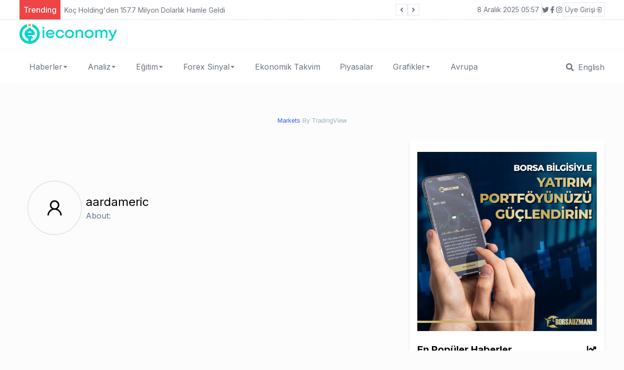

--- FILE ---
content_type: text/html; charset=utf-8
request_url: https://www.google.com/recaptcha/api2/aframe
body_size: 185
content:
<!DOCTYPE HTML><html><head><meta http-equiv="content-type" content="text/html; charset=UTF-8"></head><body><script nonce="H8ujBL4yv_DNV8SbH0Zx8w">/** Anti-fraud and anti-abuse applications only. See google.com/recaptcha */ try{var clients={'sodar':'https://pagead2.googlesyndication.com/pagead/sodar?'};window.addEventListener("message",function(a){try{if(a.source===window.parent){var b=JSON.parse(a.data);var c=clients[b['id']];if(c){var d=document.createElement('img');d.src=c+b['params']+'&rc='+(localStorage.getItem("rc::a")?sessionStorage.getItem("rc::b"):"");window.document.body.appendChild(d);sessionStorage.setItem("rc::e",parseInt(sessionStorage.getItem("rc::e")||0)+1);localStorage.setItem("rc::h",'1765173459639');}}}catch(b){}});window.parent.postMessage("_grecaptcha_ready", "*");}catch(b){}</script></body></html>

--- FILE ---
content_type: text/css; charset=utf-8
request_url: https://www.tradingview-widget.com/static/bundles/embed/64266.814504ac7b6e28bf014e.css
body_size: 928
content:
[data-theme=light]{--_0-0wiN:var(--color-cold-gray-150);--_1-0wiN:transparent}[data-theme=dark]{--_0-0wiN:var(--color-cold-gray-750);--_1-0wiN:transparent}.cross-table{--default-background-color:var(--_1-0wiN)}.cross-table__table{background-color:var(--color-bg-primary);border-collapse:separate;color:var(--color-text-primary);font-size:12px;height:100%;min-height:80px;min-width:150px;width:100%;--cell-border-color:var(--color-divider)}html.is-transparent .cross-table__table{background-color:var(--widget-bg-color,var(--default-background-color))}.cross-table__table-row:last-child .cross-table__header-cell{border-bottom:none}.cross-table__table-row:last-child .cross-table__cell{border-bottom:none}.cross-table__table-row:last-child .cross-table__cell:last-child{border-right:none}.cross-table__header-row .cross-table__header-cell:first-child{z-index:1}.cross-table__header-cell{background-color:var(--color-bg-primary);border-bottom:1px solid var(--cell-border-color);border-right:1px solid var(--cell-border-color);font-weight:700;left:0;min-width:75px;overflow:hidden;position:sticky;top:0;z-index:0}.cross-table__header-cell:last-child{border-right:none}html.is-transparent .cross-table__header-cell{background-color:var(--widget-bg-color,var(--_1-0wiN))}.cross-table__header-cell--selected{background-color:var(--_0-0wiN)}html.is-widget.is-transparent .cross-table__header-cell--selected div{background-color:var(--forex-heat-map-diagonal-bg)}html.is-widget.is-transparent.has-background .cross-table__header-cell--selected{position:relative}html.is-widget.is-transparent.has-background .cross-table__header-cell--selected:before{background-color:var(--widget-bg-color,var(--_0-0wiN));content:"";inset:0;position:absolute;z-index:-1}.cross-table__header-item{align-items:center;box-sizing:border-box;display:flex;height:100%;justify-content:center;min-height:100%;min-width:100%}.cross-table__header-item img{margin-left:2px;margin-right:6px}.cross-table__header-item span{width:28px}.cross-table__cell{border-bottom:1px solid var(--cell-border-color);border-right:1px solid var(--cell-border-color);min-width:75px;overflow:hidden}.cross-table__cell:last-child{border-right:none}.cross-table__cell--selected-origin{background-color:var(--_0-0wiN)}[data-theme=light]{--_0-ZQlA:var(--color-ripe-red-500);--_1-ZQlA:var(--color-minty-green-500);--_2-ZQlA:var(--color-cold-gray-50);--_3-ZQlA:var(--color-white);--_4-ZQlA:transparent;--_5-ZQlA:#f23645cc;--_6-ZQlA:#089981cc;--_7-ZQlA:#868993cc}[data-theme=dark]{--_0-ZQlA:var(--color-ripe-red-600);--_1-ZQlA:var(--color-minty-green-700);--_2-ZQlA:var(--color-cold-gray-800);--_3-ZQlA:var(--color-cold-gray-300);--_4-ZQlA:transparent;--_5-ZQlA:#cc2f3ccc;--_6-ZQlA:#056656cc;--_7-ZQlA:#6a6d78cc}#widget-forex-heat-map-container{height:100%;overflow:auto;--forex-heat-map-diagonal-bg:var(--_2-ZQlA)}html.is-widget.is-transparent #widget-forex-heat-map-container{--forex-heat-map-diagonal-bg:rgb(from var(--color-cold-gray-500) r g b/0.05)}html.is-widget.is-transparent.theme-dark #widget-forex-heat-map-container{--forex-heat-map-diagonal-bg:rgb(from var(--color-cold-gray-500) r g b/0.3)}@supports (-moz-appearance:none){#widget-forex-heat-map-container{scrollbar-color:var(--tv-color-scrollbar-thumb-background,var(--color-scroll-bg)) transparent;scrollbar-width:thin}}#widget-forex-heat-map-container::-webkit-scrollbar{height:5px;width:5px}#widget-forex-heat-map-container::-webkit-scrollbar-thumb{background-clip:content-box;background-color:var(--tv-color-scrollbar-thumb-background,var(--color-scroll-bg));border:1px solid transparent;border-radius:3px}#widget-forex-heat-map-container::-webkit-scrollbar-track{background-color:transparent;border-radius:3px}#widget-forex-heat-map-container::-webkit-scrollbar-corner{display:none}@supports not (background:rgb(from #000 r g b)){html.is-widget.is-transparent #widget-forex-heat-map-container{--forex-heat-map-diagonal-bg:#787b860d}html.is-widget.is-transparent.theme-dark #widget-forex-heat-map-container{--forex-heat-map-diagonal-bg:#787b864d}}.forex-heat-map__table-cell{color:var(--_3-ZQlA);cursor:pointer;text-align:center}.forex-heat-map__table-cell--negative-high{background-color:rgb(from var(--_0-ZQlA) r g b/.8)}.forex-heat-map__table-cell--negative-low{background-color:rgb(from var(--color-ripe-red-500) r g b/.4)}.forex-heat-map__table-cell--positive-high{background-color:rgb(from var(--_1-ZQlA) r g b/.8)}.forex-heat-map__table-cell--positive-low{background-color:rgb(from var(--color-minty-green-500) r g b/.4)}.forex-heat-map__table-cell--flat{background-color:rgb(from var(--color-default-gray) r g b/.8)}.forex-heat-map__table-cell--diagonal{background-color:var(--forex-heat-map-diagonal-bg);cursor:default}.forex-heat-map__table-cell--no-data{color:var(--color-text-regular);cursor:default}@supports not (background:rgb(from #000 r g b)){.forex-heat-map__table-cell--negative-high{background-color:var(--_5-ZQlA)}.forex-heat-map__table-cell--negative-low{background-color:#f2364566}.forex-heat-map__table-cell--positive-high{background-color:var(--_6-ZQlA)}.forex-heat-map__table-cell--positive-low{background-color:#08998166}.forex-heat-map__table-cell--flat{background-color:var(--_7-ZQlA)}}.forex-heat-map--transparent .forex-heat-map__table-cell--diagonal{background-color:var(--_4-ZQlA)}html.has-background .forex-heat-map--transparent .forex-heat-map__table-cell--diagonal{background-color:var(--forex-heat-map-diagonal-bg)}

--- FILE ---
content_type: application/javascript; charset=UTF-8
request_url: https://ieconomy.io/_next/static/chunks/pages/search-b42a242463422d27.js
body_size: 2065
content:
(self.webpackChunk_N_E=self.webpackChunk_N_E||[]).push([[603],{7646:function(e,t,a){(window.__NEXT_P=window.__NEXT_P||[]).push(["/search",function(){return a(6188)}])},2569:function(e,t,a){"use strict";a.d(t,{Z:function(){return f}});var s=a(5893),n=a(5675),l=a.n(n),i=a(1664),o=a.n(i),r=a(7294),c=a(9583),d=a(381),m=a.n(d),h=a(5497),u=a(1717),x=a(9473),g=a(9219),v=a(8953);function f(){const[e,t]=(0,r.useState)(),{mostPopuler:a,mostPopulerStatus:n}=(0,x.v9)((e=>e.mostPopuler)),i=(0,x.I0)();return(0,r.useEffect)((()=>{n||i((0,g.A)()),n&&t(a)}),[i]),(0,r.useEffect)((()=>{n&&t(a)}),[n]),(0,s.jsx)(s.Fragment,{children:(0,s.jsxs)("div",{className:"bg-white rounded p-4 shadow-md sticky top-3",children:[(0,s.jsx)(h.Z,{area:"11",className:"mb-4"}),(0,s.jsxs)("div",{className:"text-xl font-semibold flex justify-between items-center",children:["En Pop\xfcler Haberler ",(0,s.jsx)(c.Op,{})]}),(null===e||void 0===e?void 0:e.length)>0&&e.map(((e,t)=>(0,s.jsx)("div",{className:" mt-4",children:(0,s.jsxs)(o(),{title:e.title,className:" group hover:bg-gray-50 transition-all items-center gap-2 flex relative ",href:(0,v.v)(e.id,e.categorySlug,e.slug),children:[(0,s.jsx)("div",{className:" lg:max-xl:hidden",children:(0,s.jsx)(l(),{src:null!==e.image_thumb?"".concat("https://ieconomy-front.s3.amazonaws.com","/").concat(e.image_thumb):e.image?"".concat("https://ieconomy-front.s3.amazonaws.com","/").concat(e.image):u.Z.no_image,className:" object-cover ",width:120,height:120,alt:e.title,onError:()=>u.Z.no_image})}),(0,s.jsxs)("div",{className:"w-4/5 relative z-10",children:[(0,s.jsx)("div",{className:" h-10 overflow-hidden text-sm font-semibold",children:e.title}),(0,s.jsxs)("div",{className:"flex gap-2 mt-1",children:[(0,s.jsxs)("div",{className:" flex items-center text-xs font-light gap-1",children:[(0,s.jsx)(c.dSq,{})," ",e.read_count]}),(0,s.jsxs)("div",{className:"flex items-center text-xs font-light gap-1 ",children:[(0,s.jsx)(c.IiJ,{}),(0,s.jsx)("span",{className:"overflow-hidden whitespace-nowrap text-ellipsis ",children:m()(e.published_at).format("LLL")})]})]})]}),(0,s.jsx)("div",{className:"absolute right-0 bottom-0 font-semibold text-5xl transition-all text-gray-300",children:t+1})]})},t))),(0,s.jsx)(h.Z,{area:"12",className:"mt-4"})]})})}},6188:function(e,t,a){"use strict";a.r(t),a.d(t,{default:function(){return j}});var s=a(5893),n=a(2569),l=a(381),i=a.n(l),o=a(5675),r=a.n(o),c=a(1664),d=a.n(c),m=a(7294),h=a(1717),u=a(8953);function x(e){let{data:t}=e;return t&&t.length<1?(0,s.jsx)(s.Fragment,{}):(0,s.jsx)(s.Fragment,{children:t.map(((e,t)=>(0,s.jsxs)("div",{className:" relative bg-white hover:shadow-xl transition-all shadow-md rounded ",children:[(0,s.jsxs)(d(),{title:e.title,href:(0,u.v)(e.id,e.categorySlug,e.slug),children:[(0,s.jsx)(r(),{src:null!==e.image_thumb?"".concat("https://ieconomy-front.s3.amazonaws.com","/").concat(e.image_thumb):e.image?"".concat("https://ieconomy-front.s3.amazonaws.com","/").concat(e.image):h.Z.no_image,className:" w-full my-2 object-cover h-[220px]",width:300,height:220,alt:e.title,onError:()=>h.Z.no_image}),(0,s.jsx)("strong",{className:"px-3 flex text-sm h-10 overflow-hidden hover:text-blue-700",children:e.title})]}),(0,s.jsxs)("div",{className:"flex gap-2 mt-1 px-3 my-2",children:[(0,s.jsx)("div",{className:" flex items-center text-sm font-light gap-2",children:(0,s.jsx)(d(),{title:e.authorName,href:"".concat("/","author/").concat(e.authorSlug),className:"hover:text-blue-700",children:e.authorName})}),(0,s.jsxs)("div",{className:"flex items-center text-xs font-light gap-2",children:["/ ",i()(e.published_at).format("LLL")]})]}),(0,s.jsx)("p",{className:"px-3 text-sm h-20 overflow-hidden mb-3 ",children:e.spot})]},t)))})}var g=a(9008),v=a.n(g),f=a(9583),p=a(8447);var j=function(){const[e,t]=(0,m.useState)(!1),[a,l]=(0,m.useState)(""),[i,o]=(0,m.useState)(""),[r,c]=(0,m.useState)(""),d=async function(){let e=arguments.length>0&&void 0!==arguments[0]?arguments[0]:1;window.scrollTo({top:0,left:0,behavior:"smooth"}),t(!0),c(""),o("");const s={q:a,language:"tr",page:e};async function n(){let e=arguments.length>0&&void 0!==arguments[0]?arguments[0]:"",t=arguments.length>1&&void 0!==arguments[1]?arguments[1]:{};const a=await fetch(e,{method:"POST",mode:"cors",cache:"no-cache",credentials:"same-origin",headers:{"Content-Type":"application/json"},redirect:"follow",referrerPolicy:"no-referrer",body:JSON.stringify(t)});return a.json()}n("".concat("https://api.ieconomy.io/api","/search"),s).then((e=>{var a;"success"==(null===e||void 0===e?void 0:e.status)?(0==(null===e||void 0===e||null===(a=e.items)||void 0===a?void 0:a.total)&&c("0 sonu\xe7 bulundu"),o(null===e||void 0===e?void 0:e.items),t(!1)):c(null===e||void 0===e?void 0:e.message)}))};return(0,s.jsxs)(s.Fragment,{children:[(0,s.jsxs)(v(),{children:[(0,s.jsx)("title",{children:"Haber ara - ".concat(a)}),(0,s.jsx)("meta",{name:"description",content:"haber ara"}),(0,s.jsx)("link",{rel:"canonical",href:"".concat("https://ieconomy.io","/search")})]}),(0,s.jsxs)("div",{className:"container flex flex-col lg:flex-row mx-auto p-4 sm:p-0 gap-4 mt-2",children:[(0,s.jsxs)("div",{className:"w-full lg:w-2/3 bg-white shadow-sm  p-4 ",children:[(0,s.jsx)("h1",{className:"text-lg font-bold pb-2 mb-2 border-b-2 border-slate-200",children:"Haber ara"}),(0,s.jsxs)("div",{className:"flex items-stretch h-12",children:[(0,s.jsx)("input",{placeholder:"Arama yapmak i\xe7in bir kelime yaz\u0131n\u0131z",className:"rounded-none m-0 w-full border p-2",style:{height:"auto"},onChange:e=>{l(e.target.value)}}),(0,s.jsx)("button",{onClick:()=>{!function(){let e=arguments.length>0&&void 0!==arguments[0]?arguments[0]:1;if(a.length<3)return c("en az 3 harf giriniz.");d(e)}()},className:"bg-black px-5 rounded-0",children:(0,s.jsx)(f.U41,{color:"#fff"})})]}),r?(0,s.jsx)("div",{className:"bg-red-700 text-white p-3 my-4 text-center items-center",children:r}):null,(null===i||void 0===i?void 0:i.data)&&(null===i||void 0===i?void 0:i.data.length)>0?(0,s.jsxs)(s.Fragment,{children:[(0,s.jsxs)("div",{className:" text-center p-3",children:[(0,s.jsx)("b",{children:a})," i\xe7in bulunan sonu\xe7lar (",(0,s.jsx)("b",{children:null===i||void 0===i?void 0:i.total}),")",1!=(null===i||void 0===i?void 0:i.current_page)?(0,s.jsxs)("div",{children:["Sayfa numaras\u0131 : ",null===i||void 0===i?void 0:i.current_page]}):""]}),(0,s.jsx)("hr",{}),(0,s.jsx)("div",{className:" grid sm:grid-cols-3 gap-4 ",children:(0,s.jsx)(x,{headerHide:!0,data:null===i||void 0===i?void 0:i.data})})]}):null,(null===i||void 0===i?void 0:i.data)&&0!==(null===i||void 0===i?void 0:i.total)&&(0,s.jsx)("div",{className:" flex justify-center mt-10 ",children:(0,s.jsx)(p.Z,{activePage:null===i||void 0===i?void 0:i.current_page,itemsCountPerPage:null===i||void 0===i?void 0:i.per_page,totalItemsCount:null===i||void 0===i?void 0:i.total,pageRangeDisplayed:5,onChange:e=>d(e),innerClass:"flex justfiy-center items-center   ",linkClass:"bg-gray-200 p-1 sm:px-4  sm:py-2 hover:bg-gray-500 hover:text-white   ",activeLinkClass:"bg-gray-900 text-white  "})})]}),(0,s.jsx)("div",{className:"w-full lg:w-1/3 ",children:(0,s.jsx)(n.Z,{})})]})]})}}},function(e){e.O(0,[695,774,888,179],(function(){return t=7646,e(e.s=t);var t}));var t=e.O();_N_E=t}]);

--- FILE ---
content_type: application/javascript; charset=UTF-8
request_url: https://ieconomy.io/_next/static/chunks/pages/_app-c0e0fa60a0ecd899.js
body_size: 115884
content:
(self.webpackChunk_N_E=self.webpackChunk_N_E||[]).push([[888],{7236:function(e,t,n){"use strict";function r(e){for(var t=arguments.length,n=Array(t>1?t-1:0),r=1;r<t;r++)n[r-1]=arguments[r];throw Error("[Immer] minified error nr: "+e+(n.length?" "+n.map((function(e){return"'"+e+"'"})).join(","):"")+". Find the full error at: https://bit.ly/3cXEKWf")}function i(e){return!!e&&!!e[G]}function o(e){var t;return!!e&&(function(e){if(!e||"object"!=typeof e)return!1;var t=Object.getPrototypeOf(e);if(null===t)return!0;var n=Object.hasOwnProperty.call(t,"constructor")&&t.constructor;return n===Object||"function"==typeof n&&Function.toString.call(n)===q}(e)||Array.isArray(e)||!!e[W]||!!(null===(t=e.constructor)||void 0===t?void 0:t[W])||f(e)||p(e))}function a(e,t,n){void 0===n&&(n=!1),0===s(e)?(n?Object.keys:X)(e).forEach((function(r){n&&"symbol"==typeof r||t(r,e[r],e)})):e.forEach((function(n,r){return t(r,n,e)}))}function s(e){var t=e[G];return t?t.i>3?t.i-4:t.i:Array.isArray(e)?1:f(e)?2:p(e)?3:0}function l(e,t){return 2===s(e)?e.has(t):Object.prototype.hasOwnProperty.call(e,t)}function c(e,t){return 2===s(e)?e.get(t):e[t]}function u(e,t,n){var r=s(e);2===r?e.set(t,n):3===r?e.add(n):e[t]=n}function d(e,t){return e===t?0!==e||1/e==1/t:e!=e&&t!=t}function f(e){return H&&e instanceof Map}function p(e){return Y&&e instanceof Set}function h(e){return e.o||e.t}function y(e){if(Array.isArray(e))return Array.prototype.slice.call(e);var t=K(e);delete t[G];for(var n=X(t),r=0;r<n.length;r++){var i=n[r],o=t[i];!1===o.writable&&(o.writable=!0,o.configurable=!0),(o.get||o.set)&&(t[i]={configurable:!0,writable:!0,enumerable:o.enumerable,value:e[i]})}return Object.create(Object.getPrototypeOf(e),t)}function m(e,t){return void 0===t&&(t=!1),v(e)||i(e)||!o(e)||(s(e)>1&&(e.set=e.add=e.clear=e.delete=g),Object.freeze(e),t&&a(e,(function(e,t){return m(t,!0)}),!0)),e}function g(){r(2)}function v(e){return null==e||"object"!=typeof e||Object.isFrozen(e)}function b(e){var t=Z[e];return t||r(18,e),t}function w(e,t){Z[e]||(Z[e]=t)}function S(){return z}function _(e,t){t&&(b("Patches"),e.u=[],e.s=[],e.v=t)}function O(e){P(e),e.p.forEach(x),e.p=null}function P(e){e===z&&(z=e.l)}function E(e){return z={p:[],l:z,h:e,m:!0,_:0}}function x(e){var t=e[G];0===t.i||1===t.i?t.j():t.O=!0}function T(e,t){t._=t.p.length;var n=t.p[0],i=void 0!==e&&e!==n;return t.h.g||b("ES5").S(t,e,i),i?(n[G].P&&(O(t),r(4)),o(e)&&(e=k(t,e),t.l||j(t,e)),t.u&&b("Patches").M(n[G].t,e,t.u,t.s)):e=k(t,n,[]),O(t),t.u&&t.v(t.u,t.s),e!==V?e:void 0}function k(e,t,n){if(v(t))return t;var r=t[G];if(!r)return a(t,(function(i,o){return C(e,r,t,i,o,n)}),!0),t;if(r.A!==e)return t;if(!r.P)return j(e,r.t,!0),r.t;if(!r.I){r.I=!0,r.A._--;var i=4===r.i||5===r.i?r.o=y(r.k):r.o,o=i,s=!1;3===r.i&&(o=new Set(i),i.clear(),s=!0),a(o,(function(t,o){return C(e,r,i,t,o,n,s)})),j(e,i,!1),n&&e.u&&b("Patches").N(r,n,e.u,e.s)}return r.o}function C(e,t,n,r,a,s,c){if(i(a)){var d=k(e,a,s&&t&&3!==t.i&&!l(t.R,r)?s.concat(r):void 0);if(u(n,r,d),!i(d))return;e.m=!1}else c&&n.add(a);if(o(a)&&!v(a)){if(!e.h.D&&e._<1)return;k(e,a),t&&t.A.l||j(e,a)}}function j(e,t,n){void 0===n&&(n=!1),!e.l&&e.h.D&&e.m&&m(t,n)}function M(e,t){var n=e[G];return(n?h(n):e)[t]}function D(e,t){if(t in e)for(var n=Object.getPrototypeOf(e);n;){var r=Object.getOwnPropertyDescriptor(n,t);if(r)return r;n=Object.getPrototypeOf(n)}}function N(e){e.P||(e.P=!0,e.l&&N(e.l))}function I(e){e.o||(e.o=y(e.t))}function L(e,t,n){var r=f(t)?b("MapSet").F(t,n):p(t)?b("MapSet").T(t,n):e.g?function(e,t){var n=Array.isArray(e),r={i:n?1:0,A:t?t.A:S(),P:!1,I:!1,R:{},l:t,t:e,k:null,o:null,j:null,C:!1},i=r,o=J;n&&(i=[r],o=Q);var a=Proxy.revocable(i,o),s=a.revoke,l=a.proxy;return r.k=l,r.j=s,l}(t,n):b("ES5").J(t,n);return(n?n.A:S()).p.push(r),r}function A(e){return i(e)||r(22,e),function e(t){if(!o(t))return t;var n,r=t[G],i=s(t);if(r){if(!r.P&&(r.i<4||!b("ES5").K(r)))return r.t;r.I=!0,n=R(t,i),r.I=!1}else n=R(t,i);return a(n,(function(t,i){r&&c(r.t,t)===i||u(n,t,e(i))})),3===i?new Set(n):n}(e)}function R(e,t){switch(t){case 2:return new Map(e);case 3:return Array.from(e)}return y(e)}function F(){function e(e,t){var n=o[e];return n?n.enumerable=t:o[e]=n={configurable:!0,enumerable:t,get:function(){var t=this[G];return J.get(t,e)},set:function(t){var n=this[G];J.set(n,e,t)}},n}function t(e){for(var t=e.length-1;t>=0;t--){var i=e[t][G];if(!i.P)switch(i.i){case 5:r(i)&&N(i);break;case 4:n(i)&&N(i)}}}function n(e){for(var t=e.t,n=e.k,r=X(n),i=r.length-1;i>=0;i--){var o=r[i];if(o!==G){var a=t[o];if(void 0===a&&!l(t,o))return!0;var s=n[o],c=s&&s[G];if(c?c.t!==a:!d(s,a))return!0}}var u=!!t[G];return r.length!==X(t).length+(u?0:1)}function r(e){var t=e.k;if(t.length!==e.t.length)return!0;var n=Object.getOwnPropertyDescriptor(t,t.length-1);if(n&&!n.get)return!0;for(var r=0;r<t.length;r++)if(!t.hasOwnProperty(r))return!0;return!1}var o={};w("ES5",{J:function(t,n){var r=Array.isArray(t),i=function(t,n){if(t){for(var r=Array(n.length),i=0;i<n.length;i++)Object.defineProperty(r,""+i,e(i,!0));return r}var o=K(n);delete o[G];for(var a=X(o),s=0;s<a.length;s++){var l=a[s];o[l]=e(l,t||!!o[l].enumerable)}return Object.create(Object.getPrototypeOf(n),o)}(r,t),o={i:r?5:4,A:n?n.A:S(),P:!1,I:!1,R:{},l:n,t:t,k:i,o:null,O:!1,C:!1};return Object.defineProperty(i,G,{value:o,writable:!0}),i},S:function(e,n,o){o?i(n)&&n[G].A===e&&t(e.p):(e.u&&function e(t){if(t&&"object"==typeof t){var n=t[G];if(n){var i=n.t,o=n.k,s=n.R,c=n.i;if(4===c)a(o,(function(t){t!==G&&(void 0!==i[t]||l(i,t)?s[t]||e(o[t]):(s[t]=!0,N(n)))})),a(i,(function(e){void 0!==o[e]||l(o,e)||(s[e]=!1,N(n))}));else if(5===c){if(r(n)&&(N(n),s.length=!0),o.length<i.length)for(var u=o.length;u<i.length;u++)s[u]=!1;else for(var d=i.length;d<o.length;d++)s[d]=!0;for(var f=Math.min(o.length,i.length),p=0;p<f;p++)o.hasOwnProperty(p)||(s[p]=!0),void 0===s[p]&&e(o[p])}}}}(e.p[0]),t(e.p))},K:function(e){return 4===e.i?n(e):r(e)}})}n.d(t,{xC:function(){return xe},oM:function(){return Ce}});var U,z,B="undefined"!=typeof Symbol&&"symbol"==typeof Symbol("x"),H="undefined"!=typeof Map,Y="undefined"!=typeof Set,$="undefined"!=typeof Proxy&&void 0!==Proxy.revocable&&"undefined"!=typeof Reflect,V=B?Symbol.for("immer-nothing"):((U={})["immer-nothing"]=!0,U),W=B?Symbol.for("immer-draftable"):"__$immer_draftable",G=B?Symbol.for("immer-state"):"__$immer_state",q=("undefined"!=typeof Symbol&&Symbol.iterator,""+Object.prototype.constructor),X="undefined"!=typeof Reflect&&Reflect.ownKeys?Reflect.ownKeys:void 0!==Object.getOwnPropertySymbols?function(e){return Object.getOwnPropertyNames(e).concat(Object.getOwnPropertySymbols(e))}:Object.getOwnPropertyNames,K=Object.getOwnPropertyDescriptors||function(e){var t={};return X(e).forEach((function(n){t[n]=Object.getOwnPropertyDescriptor(e,n)})),t},Z={},J={get:function(e,t){if(t===G)return e;var n=h(e);if(!l(n,t))return function(e,t,n){var r,i=D(t,n);return i?"value"in i?i.value:null===(r=i.get)||void 0===r?void 0:r.call(e.k):void 0}(e,n,t);var r=n[t];return e.I||!o(r)?r:r===M(e.t,t)?(I(e),e.o[t]=L(e.A.h,r,e)):r},has:function(e,t){return t in h(e)},ownKeys:function(e){return Reflect.ownKeys(h(e))},set:function(e,t,n){var r=D(h(e),t);if(null==r?void 0:r.set)return r.set.call(e.k,n),!0;if(!e.P){var i=M(h(e),t),o=null==i?void 0:i[G];if(o&&o.t===n)return e.o[t]=n,e.R[t]=!1,!0;if(d(n,i)&&(void 0!==n||l(e.t,t)))return!0;I(e),N(e)}return e.o[t]===n&&(void 0!==n||t in e.o)||Number.isNaN(n)&&Number.isNaN(e.o[t])||(e.o[t]=n,e.R[t]=!0),!0},deleteProperty:function(e,t){return void 0!==M(e.t,t)||t in e.t?(e.R[t]=!1,I(e),N(e)):delete e.R[t],e.o&&delete e.o[t],!0},getOwnPropertyDescriptor:function(e,t){var n=h(e),r=Reflect.getOwnPropertyDescriptor(n,t);return r?{writable:!0,configurable:1!==e.i||"length"!==t,enumerable:r.enumerable,value:n[t]}:r},defineProperty:function(){r(11)},getPrototypeOf:function(e){return Object.getPrototypeOf(e.t)},setPrototypeOf:function(){r(12)}},Q={};a(J,(function(e,t){Q[e]=function(){return arguments[0]=arguments[0][0],t.apply(this,arguments)}})),Q.deleteProperty=function(e,t){return Q.set.call(this,e,t,void 0)},Q.set=function(e,t,n){return J.set.call(this,e[0],t,n,e[0])};var ee=function(){function e(e){var t=this;this.g=$,this.D=!0,this.produce=function(e,n,i){if("function"==typeof e&&"function"!=typeof n){var a=n;n=e;var s=t;return function(e){var t=this;void 0===e&&(e=a);for(var r=arguments.length,i=Array(r>1?r-1:0),o=1;o<r;o++)i[o-1]=arguments[o];return s.produce(e,(function(e){var r;return(r=n).call.apply(r,[t,e].concat(i))}))}}var l;if("function"!=typeof n&&r(6),void 0!==i&&"function"!=typeof i&&r(7),o(e)){var c=E(t),u=L(t,e,void 0),d=!0;try{l=n(u),d=!1}finally{d?O(c):P(c)}return"undefined"!=typeof Promise&&l instanceof Promise?l.then((function(e){return _(c,i),T(e,c)}),(function(e){throw O(c),e})):(_(c,i),T(l,c))}if(!e||"object"!=typeof e){if(void 0===(l=n(e))&&(l=e),l===V&&(l=void 0),t.D&&m(l,!0),i){var f=[],p=[];b("Patches").M(e,l,f,p),i(f,p)}return l}r(21,e)},this.produceWithPatches=function(e,n){if("function"==typeof e)return function(n){for(var r=arguments.length,i=Array(r>1?r-1:0),o=1;o<r;o++)i[o-1]=arguments[o];return t.produceWithPatches(n,(function(t){return e.apply(void 0,[t].concat(i))}))};var r,i,o=t.produce(e,n,(function(e,t){r=e,i=t}));return"undefined"!=typeof Promise&&o instanceof Promise?o.then((function(e){return[e,r,i]})):[o,r,i]},"boolean"==typeof(null==e?void 0:e.useProxies)&&this.setUseProxies(e.useProxies),"boolean"==typeof(null==e?void 0:e.autoFreeze)&&this.setAutoFreeze(e.autoFreeze)}var t=e.prototype;return t.createDraft=function(e){o(e)||r(8),i(e)&&(e=A(e));var t=E(this),n=L(this,e,void 0);return n[G].C=!0,P(t),n},t.finishDraft=function(e,t){var n=(e&&e[G]).A;return _(n,t),T(void 0,n)},t.setAutoFreeze=function(e){this.D=e},t.setUseProxies=function(e){e&&!$&&r(20),this.g=e},t.applyPatches=function(e,t){var n;for(n=t.length-1;n>=0;n--){var r=t[n];if(0===r.path.length&&"replace"===r.op){e=r.value;break}}n>-1&&(t=t.slice(n+1));var o=b("Patches").$;return i(e)?o(e,t):this.produce(e,(function(e){return o(e,t)}))},e}(),te=new ee,ne=te.produce,re=(te.produceWithPatches.bind(te),te.setAutoFreeze.bind(te),te.setUseProxies.bind(te),te.applyPatches.bind(te),te.createDraft.bind(te),te.finishDraft.bind(te),ne),ie=n(8356);function oe(e){return function(t){var n=t.dispatch,r=t.getState;return function(t){return function(i){return"function"===typeof i?i(n,r,e):t(i)}}}}var ae=oe();ae.withExtraArgument=oe;var se=ae,le=(n(3454),function(){var e=function(t,n){return e=Object.setPrototypeOf||{__proto__:[]}instanceof Array&&function(e,t){e.__proto__=t}||function(e,t){for(var n in t)Object.prototype.hasOwnProperty.call(t,n)&&(e[n]=t[n])},e(t,n)};return function(t,n){if("function"!==typeof n&&null!==n)throw new TypeError("Class extends value "+String(n)+" is not a constructor or null");function r(){this.constructor=t}e(t,n),t.prototype=null===n?Object.create(n):(r.prototype=n.prototype,new r)}}()),ce=function(e,t){var n,r,i,o,a={label:0,sent:function(){if(1&i[0])throw i[1];return i[1]},trys:[],ops:[]};return o={next:s(0),throw:s(1),return:s(2)},"function"===typeof Symbol&&(o[Symbol.iterator]=function(){return this}),o;function s(o){return function(s){return function(o){if(n)throw new TypeError("Generator is already executing.");for(;a;)try{if(n=1,r&&(i=2&o[0]?r.return:o[0]?r.throw||((i=r.return)&&i.call(r),0):r.next)&&!(i=i.call(r,o[1])).done)return i;switch(r=0,i&&(o=[2&o[0],i.value]),o[0]){case 0:case 1:i=o;break;case 4:return a.label++,{value:o[1],done:!1};case 5:a.label++,r=o[1],o=[0];continue;case 7:o=a.ops.pop(),a.trys.pop();continue;default:if(!(i=(i=a.trys).length>0&&i[i.length-1])&&(6===o[0]||2===o[0])){a=0;continue}if(3===o[0]&&(!i||o[1]>i[0]&&o[1]<i[3])){a.label=o[1];break}if(6===o[0]&&a.label<i[1]){a.label=i[1],i=o;break}if(i&&a.label<i[2]){a.label=i[2],a.ops.push(o);break}i[2]&&a.ops.pop(),a.trys.pop();continue}o=t.call(e,a)}catch(s){o=[6,s],r=0}finally{n=i=0}if(5&o[0])throw o[1];return{value:o[0]?o[1]:void 0,done:!0}}([o,s])}}},ue=function(e,t){for(var n=0,r=t.length,i=e.length;n<r;n++,i++)e[i]=t[n];return e},de=Object.defineProperty,fe=Object.defineProperties,pe=Object.getOwnPropertyDescriptors,he=Object.getOwnPropertySymbols,ye=Object.prototype.hasOwnProperty,me=Object.prototype.propertyIsEnumerable,ge=function(e,t,n){return t in e?de(e,t,{enumerable:!0,configurable:!0,writable:!0,value:n}):e[t]=n},ve=function(e,t){for(var n in t||(t={}))ye.call(t,n)&&ge(e,n,t[n]);if(he)for(var r=0,i=he(t);r<i.length;r++){n=i[r];me.call(t,n)&&ge(e,n,t[n])}return e},be=function(e,t){return fe(e,pe(t))},we=function(e,t,n){return new Promise((function(r,i){var o=function(e){try{s(n.next(e))}catch(t){i(t)}},a=function(e){try{s(n.throw(e))}catch(t){i(t)}},s=function(e){return e.done?r(e.value):Promise.resolve(e.value).then(o,a)};s((n=n.apply(e,t)).next())}))},Se="undefined"!==typeof window&&window.__REDUX_DEVTOOLS_EXTENSION_COMPOSE__?window.__REDUX_DEVTOOLS_EXTENSION_COMPOSE__:function(){if(0!==arguments.length)return"object"===typeof arguments[0]?ie.qC:ie.qC.apply(null,arguments)};"undefined"!==typeof window&&window.__REDUX_DEVTOOLS_EXTENSION__&&window.__REDUX_DEVTOOLS_EXTENSION__;function _e(e){if("object"!==typeof e||null===e)return!1;var t=Object.getPrototypeOf(e);if(null===t)return!0;for(var n=t;null!==Object.getPrototypeOf(n);)n=Object.getPrototypeOf(n);return t===n}var Oe=function(e){function t(){for(var n=[],r=0;r<arguments.length;r++)n[r]=arguments[r];var i=e.apply(this,n)||this;return Object.setPrototypeOf(i,t.prototype),i}return le(t,e),Object.defineProperty(t,Symbol.species,{get:function(){return t},enumerable:!1,configurable:!0}),t.prototype.concat=function(){for(var t=[],n=0;n<arguments.length;n++)t[n]=arguments[n];return e.prototype.concat.apply(this,t)},t.prototype.prepend=function(){for(var e=[],n=0;n<arguments.length;n++)e[n]=arguments[n];return 1===e.length&&Array.isArray(e[0])?new(t.bind.apply(t,ue([void 0],e[0].concat(this)))):new(t.bind.apply(t,ue([void 0],e.concat(this))))},t}(Array);function Pe(e){return o(e)?re(e,(function(){})):e}function Ee(){return function(e){return function(e){void 0===e&&(e={});var t=e.thunk,n=void 0===t||t,r=(e.immutableCheck,e.serializableCheck,new Oe);n&&(!function(e){return"boolean"===typeof e}(n)?r.push(se.withExtraArgument(n.extraArgument)):r.push(se));0;return r}(e)}}function xe(e){var t,n=Ee(),r=e||{},i=r.reducer,o=void 0===i?void 0:i,a=r.middleware,s=void 0===a?n():a,l=r.devTools,c=void 0===l||l,u=r.preloadedState,d=void 0===u?void 0:u,f=r.enhancers,p=void 0===f?void 0:f;if("function"===typeof o)t=o;else{if(!_e(o))throw new Error('"reducer" is a required argument, and must be a function or an object of functions that can be passed to combineReducers');t=(0,ie.UY)(o)}var h=s;"function"===typeof h&&(h=h(n));var y=ie.md.apply(void 0,h),m=ie.qC;c&&(m=Se(ve({trace:!1},"object"===typeof c&&c)));var g=[y];Array.isArray(p)?g=ue([y],p):"function"===typeof p&&(g=p(g));var v=m.apply(void 0,g);return(0,ie.MT)(t,d,v)}function Te(e,t){function n(){for(var n=[],r=0;r<arguments.length;r++)n[r]=arguments[r];if(t){var i=t.apply(void 0,n);if(!i)throw new Error("prepareAction did not return an object");return ve(ve({type:e,payload:i.payload},"meta"in i&&{meta:i.meta}),"error"in i&&{error:i.error})}return{type:e,payload:n[0]}}return n.toString=function(){return""+e},n.type=e,n.match=function(t){return t.type===e},n}function ke(e){var t,n={},r=[],i={addCase:function(e,t){var r="string"===typeof e?e:e.type;if(r in n)throw new Error("addCase cannot be called with two reducers for the same action type");return n[r]=t,i},addMatcher:function(e,t){return r.push({matcher:e,reducer:t}),i},addDefaultCase:function(e){return t=e,i}};return e(i),[n,r,t]}function Ce(e){var t=e.name;if(!t)throw new Error("`name` is a required option for createSlice");var n,r="function"==typeof e.initialState?e.initialState:Pe(e.initialState),a=e.reducers||{},s=Object.keys(a),l={},c={},u={};function d(){var t="function"===typeof e.extraReducers?ke(e.extraReducers):[e.extraReducers],n=t[0],a=void 0===n?{}:n,s=t[1],l=void 0===s?[]:s,u=t[2],d=void 0===u?void 0:u,f=ve(ve({},a),c);return function(e,t,n,r){void 0===n&&(n=[]);var a,s="function"===typeof t?ke(t):[t,n,r],l=s[0],c=s[1],u=s[2];if(function(e){return"function"===typeof e}(e))a=function(){return Pe(e())};else{var d=Pe(e);a=function(){return d}}function f(e,t){void 0===e&&(e=a());var n=ue([l[t.type]],c.filter((function(e){return(0,e.matcher)(t)})).map((function(e){return e.reducer})));return 0===n.filter((function(e){return!!e})).length&&(n=[u]),n.reduce((function(e,n){if(n){var r;if(i(e))return void 0===(r=n(e,t))?e:r;if(o(e))return re(e,(function(e){return n(e,t)}));if(void 0===(r=n(e,t))){if(null===e)return e;throw Error("A case reducer on a non-draftable value must not return undefined")}return r}return e}),e)}return f.getInitialState=a,f}(r,(function(e){for(var t in f)e.addCase(t,f[t]);for(var n=0,r=l;n<r.length;n++){var i=r[n];e.addMatcher(i.matcher,i.reducer)}d&&e.addDefaultCase(d)}))}return s.forEach((function(e){var n,r,i=a[e],o=t+"/"+e;"reducer"in i?(n=i.reducer,r=i.prepare):n=i,l[e]=n,c[o]=n,u[e]=r?Te(o,r):Te(o)})),{name:t,reducer:function(e,t){return n||(n=d()),n(e,t)},actions:u,caseReducers:l,getInitialState:function(){return n||(n=d()),n.getInitialState()}}}var je=function(e){void 0===e&&(e=21);for(var t="",n=e;n--;)t+="ModuleSymbhasOwnPr-0123456789ABCDEFGHNRVfgctiUvz_KqYTJkLxpZXIjQW"[64*Math.random()|0];return t},Me=["name","message","stack","code"],De=function(e,t){this.payload=e,this.meta=t},Ne=function(e,t){this.payload=e,this.meta=t},Ie=function(e){if("object"===typeof e&&null!==e){for(var t={},n=0,r=Me;n<r.length;n++){var i=r[n];"string"===typeof e[i]&&(t[i]=e[i])}return t}return{message:String(e)}};!function(){function e(e,t,n){var r=Te(e+"/fulfilled",(function(e,t,n,r){return{payload:e,meta:be(ve({},r||{}),{arg:n,requestId:t,requestStatus:"fulfilled"})}})),i=Te(e+"/pending",(function(e,t,n){return{payload:void 0,meta:be(ve({},n||{}),{arg:t,requestId:e,requestStatus:"pending"})}})),o=Te(e+"/rejected",(function(e,t,r,i,o){return{payload:i,error:(n&&n.serializeError||Ie)(e||"Rejected"),meta:be(ve({},o||{}),{arg:r,requestId:t,rejectedWithValue:!!i,requestStatus:"rejected",aborted:"AbortError"===(null==e?void 0:e.name),condition:"ConditionError"===(null==e?void 0:e.name)})}})),a="undefined"!==typeof AbortController?AbortController:function(){function e(){this.signal={aborted:!1,addEventListener:function(){},dispatchEvent:function(){return!1},onabort:function(){},removeEventListener:function(){},reason:void 0,throwIfAborted:function(){}}}return e.prototype.abort=function(){0},e}();return Object.assign((function(e){return function(s,l,c){var u,d=(null==n?void 0:n.idGenerator)?n.idGenerator(e):je(),f=new a;function p(e){u=e,f.abort()}var h=function(){return we(this,null,(function(){var a,h,y,m,g,v;return ce(this,(function(b){switch(b.label){case 0:return b.trys.push([0,4,,5]),m=null==(a=null==n?void 0:n.condition)?void 0:a.call(n,e,{getState:l,extra:c}),null===(w=m)||"object"!==typeof w||"function"!==typeof w.then?[3,2]:[4,m];case 1:m=b.sent(),b.label=2;case 2:if(!1===m||f.signal.aborted)throw{name:"ConditionError",message:"Aborted due to condition callback returning false."};return!0,g=new Promise((function(e,t){return f.signal.addEventListener("abort",(function(){return t({name:"AbortError",message:u||"Aborted"})}))})),s(i(d,e,null==(h=null==n?void 0:n.getPendingMeta)?void 0:h.call(n,{requestId:d,arg:e},{getState:l,extra:c}))),[4,Promise.race([g,Promise.resolve(t(e,{dispatch:s,getState:l,extra:c,requestId:d,signal:f.signal,abort:p,rejectWithValue:function(e,t){return new De(e,t)},fulfillWithValue:function(e,t){return new Ne(e,t)}})).then((function(t){if(t instanceof De)throw t;return t instanceof Ne?r(t.payload,d,e,t.meta):r(t,d,e)}))])];case 3:return y=b.sent(),[3,5];case 4:return v=b.sent(),y=v instanceof De?o(null,d,e,v.payload,v.meta):o(v,d,e),[3,5];case 5:return n&&!n.dispatchConditionRejection&&o.match(y)&&y.meta.condition||s(y),[2,y]}var w}))}))}();return Object.assign(h,{abort:p,requestId:d,arg:e,unwrap:function(){return h.then(Le)}})}}),{pending:i,rejected:o,fulfilled:r,typePrefix:e})}e.withTypes=function(){return e}}();function Le(e){if(e.meta&&e.meta.rejectedWithValue)throw e.payload;if(e.error)throw e.error;return e.payload}Object.assign;var Ae="listenerMiddleware";Te(Ae+"/add"),Te(Ae+"/removeAll"),Te(Ae+"/remove");"function"===typeof queueMicrotask&&queueMicrotask.bind("undefined"!==typeof window?window:"undefined"!==typeof n.g?n.g:globalThis);var Re,Fe=function(e){return function(t){setTimeout(t,e)}};"undefined"!==typeof window&&window.requestAnimationFrame?window.requestAnimationFrame:Fe(10);F()},9996:function(e){"use strict";var t=function(e){return function(e){return!!e&&"object"===typeof e}(e)&&!function(e){var t=Object.prototype.toString.call(e);return"[object RegExp]"===t||"[object Date]"===t||function(e){return e.$$typeof===n}(e)}(e)};var n="function"===typeof Symbol&&Symbol.for?Symbol.for("react.element"):60103;function r(e,t){return!1!==t.clone&&t.isMergeableObject(e)?l((n=e,Array.isArray(n)?[]:{}),e,t):e;var n}function i(e,t,n){return e.concat(t).map((function(e){return r(e,n)}))}function o(e){return Object.keys(e).concat(function(e){return Object.getOwnPropertySymbols?Object.getOwnPropertySymbols(e).filter((function(t){return Object.propertyIsEnumerable.call(e,t)})):[]}(e))}function a(e,t){try{return t in e}catch(n){return!1}}function s(e,t,n){var i={};return n.isMergeableObject(e)&&o(e).forEach((function(t){i[t]=r(e[t],n)})),o(t).forEach((function(o){(function(e,t){return a(e,t)&&!(Object.hasOwnProperty.call(e,t)&&Object.propertyIsEnumerable.call(e,t))})(e,o)||(a(e,o)&&n.isMergeableObject(t[o])?i[o]=function(e,t){if(!t.customMerge)return l;var n=t.customMerge(e);return"function"===typeof n?n:l}(o,n)(e[o],t[o],n):i[o]=r(t[o],n))})),i}function l(e,n,o){(o=o||{}).arrayMerge=o.arrayMerge||i,o.isMergeableObject=o.isMergeableObject||t,o.cloneUnlessOtherwiseSpecified=r;var a=Array.isArray(n);return a===Array.isArray(e)?a?o.arrayMerge(e,n,o):s(e,n,o):r(n,o)}l.all=function(e,t){if(!Array.isArray(e))throw new Error("first argument should be an array");return e.reduce((function(e,n){return l(e,n,t)}),{})};var c=l;e.exports=c},8679:function(e,t,n){"use strict";var r=n(9864),i={childContextTypes:!0,contextType:!0,contextTypes:!0,defaultProps:!0,displayName:!0,getDefaultProps:!0,getDerivedStateFromError:!0,getDerivedStateFromProps:!0,mixins:!0,propTypes:!0,type:!0},o={name:!0,length:!0,prototype:!0,caller:!0,callee:!0,arguments:!0,arity:!0},a={$$typeof:!0,compare:!0,defaultProps:!0,displayName:!0,propTypes:!0,type:!0},s={};function l(e){return r.isMemo(e)?a:s[e.$$typeof]||i}s[r.ForwardRef]={$$typeof:!0,render:!0,defaultProps:!0,displayName:!0,propTypes:!0},s[r.Memo]=a;var c=Object.defineProperty,u=Object.getOwnPropertyNames,d=Object.getOwnPropertySymbols,f=Object.getOwnPropertyDescriptor,p=Object.getPrototypeOf,h=Object.prototype;e.exports=function e(t,n,r){if("string"!==typeof n){if(h){var i=p(n);i&&i!==h&&e(t,i,r)}var a=u(n);d&&(a=a.concat(d(n)));for(var s=l(t),y=l(n),m=0;m<a.length;++m){var g=a[m];if(!o[g]&&(!r||!r[g])&&(!y||!y[g])&&(!s||!s[g])){var v=f(n,g);try{c(t,g,v)}catch(b){}}}}return t}},9090:function(e){function t(e,t){e.onload=function(){this.onerror=this.onload=null,t(null,e)},e.onerror=function(){this.onerror=this.onload=null,t(new Error("Failed to load "+this.src),e)}}function n(e,t){e.onreadystatechange=function(){"complete"!=this.readyState&&"loaded"!=this.readyState||(this.onreadystatechange=null,t(null,e))}}e.exports=function(e,r,i){var o=document.head||document.getElementsByTagName("head")[0],a=document.createElement("script");"function"===typeof r&&(i=r,r={}),r=r||{},i=i||function(){},a.type=r.type||"text/javascript",a.charset=r.charset||"utf8",a.async=!("async"in r)||!!r.async,a.src=e,r.attrs&&function(e,t){for(var n in t)e.setAttribute(n,t[n])}(a,r.attrs),r.text&&(a.text=""+r.text),("onload"in a?t:n)(a,i),a.onload||t(a,i),o.appendChild(a)}},845:function(e,t,n){"use strict";n.r(t);var r=Number.isNaN||function(e){return"number"===typeof e&&e!==e};function i(e,t){if(e.length!==t.length)return!1;for(var n=0;n<e.length;n++)if(i=e[n],o=t[n],!(i===o||r(i)&&r(o)))return!1;var i,o;return!0}t.default=function(e,t){var n;void 0===t&&(t=i);var r,o=[],a=!1;return function(){for(var i=[],s=0;s<arguments.length;s++)i[s]=arguments[s];return a&&n===this&&t(i,o)||(r=e.apply(this,i),a=!0,n=this,o=i),r}}},2397:function(e,t,n){!function(e){"use strict";var t={1:"'inci",5:"'inci",8:"'inci",70:"'inci",80:"'inci",2:"'nci",7:"'nci",20:"'nci",50:"'nci",3:"'\xfcnc\xfc",4:"'\xfcnc\xfc",100:"'\xfcnc\xfc",6:"'nc\u0131",9:"'uncu",10:"'uncu",30:"'uncu",60:"'\u0131nc\u0131",90:"'\u0131nc\u0131"};e.defineLocale("tr",{months:"Ocak_\u015eubat_Mart_Nisan_May\u0131s_Haziran_Temmuz_A\u011fustos_Eyl\xfcl_Ekim_Kas\u0131m_Aral\u0131k".split("_"),monthsShort:"Oca_\u015eub_Mar_Nis_May_Haz_Tem_A\u011fu_Eyl_Eki_Kas_Ara".split("_"),weekdays:"Pazar_Pazartesi_Sal\u0131_\xc7ar\u015famba_Per\u015fembe_Cuma_Cumartesi".split("_"),weekdaysShort:"Paz_Pzt_Sal_\xc7ar_Per_Cum_Cmt".split("_"),weekdaysMin:"Pz_Pt_Sa_\xc7a_Pe_Cu_Ct".split("_"),meridiem:function(e,t,n){return e<12?n?"\xf6\xf6":"\xd6\xd6":n?"\xf6s":"\xd6S"},meridiemParse:/\xf6\xf6|\xd6\xd6|\xf6s|\xd6S/,isPM:function(e){return"\xf6s"===e||"\xd6S"===e},longDateFormat:{LT:"HH:mm",LTS:"HH:mm:ss",L:"DD.MM.YYYY",LL:"D MMMM YYYY",LLL:"D MMMM YYYY HH:mm",LLLL:"dddd, D MMMM YYYY HH:mm"},calendar:{sameDay:"[bug\xfcn saat] LT",nextDay:"[yar\u0131n saat] LT",nextWeek:"[gelecek] dddd [saat] LT",lastDay:"[d\xfcn] LT",lastWeek:"[ge\xe7en] dddd [saat] LT",sameElse:"L"},relativeTime:{future:"%s sonra",past:"%s \xf6nce",s:"birka\xe7 saniye",ss:"%d saniye",m:"bir dakika",mm:"%d dakika",h:"bir saat",hh:"%d saat",d:"bir g\xfcn",dd:"%d g\xfcn",w:"bir hafta",ww:"%d hafta",M:"bir ay",MM:"%d ay",y:"bir y\u0131l",yy:"%d y\u0131l"},ordinal:function(e,n){switch(n){case"d":case"D":case"Do":case"DD":return e;default:if(0===e)return e+"'\u0131nc\u0131";var r=e%10,i=e%100-r,o=e>=100?100:null;return e+(t[r]||t[i]||t[o])}},week:{dow:1,doy:7}})}(n(381))},381:function(e,t,n){(e=n.nmd(e)).exports=function(){"use strict";var t,n;function r(){return t.apply(null,arguments)}function i(e){t=e}function o(e){return e instanceof Array||"[object Array]"===Object.prototype.toString.call(e)}function a(e){return null!=e&&"[object Object]"===Object.prototype.toString.call(e)}function s(e,t){return Object.prototype.hasOwnProperty.call(e,t)}function l(e){if(Object.getOwnPropertyNames)return 0===Object.getOwnPropertyNames(e).length;var t;for(t in e)if(s(e,t))return!1;return!0}function c(e){return void 0===e}function u(e){return"number"===typeof e||"[object Number]"===Object.prototype.toString.call(e)}function d(e){return e instanceof Date||"[object Date]"===Object.prototype.toString.call(e)}function f(e,t){var n,r=[],i=e.length;for(n=0;n<i;++n)r.push(t(e[n],n));return r}function p(e,t){for(var n in t)s(t,n)&&(e[n]=t[n]);return s(t,"toString")&&(e.toString=t.toString),s(t,"valueOf")&&(e.valueOf=t.valueOf),e}function h(e,t,n,r){return qn(e,t,n,r,!0).utc()}function y(){return{empty:!1,unusedTokens:[],unusedInput:[],overflow:-2,charsLeftOver:0,nullInput:!1,invalidEra:null,invalidMonth:null,invalidFormat:!1,userInvalidated:!1,iso:!1,parsedDateParts:[],era:null,meridiem:null,rfc2822:!1,weekdayMismatch:!1}}function m(e){return null==e._pf&&(e._pf=y()),e._pf}function g(e){if(null==e._isValid){var t=m(e),r=n.call(t.parsedDateParts,(function(e){return null!=e})),i=!isNaN(e._d.getTime())&&t.overflow<0&&!t.empty&&!t.invalidEra&&!t.invalidMonth&&!t.invalidWeekday&&!t.weekdayMismatch&&!t.nullInput&&!t.invalidFormat&&!t.userInvalidated&&(!t.meridiem||t.meridiem&&r);if(e._strict&&(i=i&&0===t.charsLeftOver&&0===t.unusedTokens.length&&void 0===t.bigHour),null!=Object.isFrozen&&Object.isFrozen(e))return i;e._isValid=i}return e._isValid}function v(e){var t=h(NaN);return null!=e?p(m(t),e):m(t).userInvalidated=!0,t}n=Array.prototype.some?Array.prototype.some:function(e){var t,n=Object(this),r=n.length>>>0;for(t=0;t<r;t++)if(t in n&&e.call(this,n[t],t,n))return!0;return!1};var b=r.momentProperties=[],w=!1;function S(e,t){var n,r,i,o=b.length;if(c(t._isAMomentObject)||(e._isAMomentObject=t._isAMomentObject),c(t._i)||(e._i=t._i),c(t._f)||(e._f=t._f),c(t._l)||(e._l=t._l),c(t._strict)||(e._strict=t._strict),c(t._tzm)||(e._tzm=t._tzm),c(t._isUTC)||(e._isUTC=t._isUTC),c(t._offset)||(e._offset=t._offset),c(t._pf)||(e._pf=m(t)),c(t._locale)||(e._locale=t._locale),o>0)for(n=0;n<o;n++)c(i=t[r=b[n]])||(e[r]=i);return e}function _(e){S(this,e),this._d=new Date(null!=e._d?e._d.getTime():NaN),this.isValid()||(this._d=new Date(NaN)),!1===w&&(w=!0,r.updateOffset(this),w=!1)}function O(e){return e instanceof _||null!=e&&null!=e._isAMomentObject}function P(e){!1===r.suppressDeprecationWarnings&&"undefined"!==typeof console&&console.warn&&console.warn("Deprecation warning: "+e)}function E(e,t){var n=!0;return p((function(){if(null!=r.deprecationHandler&&r.deprecationHandler(null,e),n){var i,o,a,l=[],c=arguments.length;for(o=0;o<c;o++){if(i="","object"===typeof arguments[o]){for(a in i+="\n["+o+"] ",arguments[0])s(arguments[0],a)&&(i+=a+": "+arguments[0][a]+", ");i=i.slice(0,-2)}else i=arguments[o];l.push(i)}P(e+"\nArguments: "+Array.prototype.slice.call(l).join("")+"\n"+(new Error).stack),n=!1}return t.apply(this,arguments)}),t)}var x,T={};function k(e,t){null!=r.deprecationHandler&&r.deprecationHandler(e,t),T[e]||(P(t),T[e]=!0)}function C(e){return"undefined"!==typeof Function&&e instanceof Function||"[object Function]"===Object.prototype.toString.call(e)}function j(e){var t,n;for(n in e)s(e,n)&&(C(t=e[n])?this[n]=t:this["_"+n]=t);this._config=e,this._dayOfMonthOrdinalParseLenient=new RegExp((this._dayOfMonthOrdinalParse.source||this._ordinalParse.source)+"|"+/\d{1,2}/.source)}function M(e,t){var n,r=p({},e);for(n in t)s(t,n)&&(a(e[n])&&a(t[n])?(r[n]={},p(r[n],e[n]),p(r[n],t[n])):null!=t[n]?r[n]=t[n]:delete r[n]);for(n in e)s(e,n)&&!s(t,n)&&a(e[n])&&(r[n]=p({},r[n]));return r}function D(e){null!=e&&this.set(e)}r.suppressDeprecationWarnings=!1,r.deprecationHandler=null,x=Object.keys?Object.keys:function(e){var t,n=[];for(t in e)s(e,t)&&n.push(t);return n};var N={sameDay:"[Today at] LT",nextDay:"[Tomorrow at] LT",nextWeek:"dddd [at] LT",lastDay:"[Yesterday at] LT",lastWeek:"[Last] dddd [at] LT",sameElse:"L"};function I(e,t,n){var r=this._calendar[e]||this._calendar.sameElse;return C(r)?r.call(t,n):r}function L(e,t,n){var r=""+Math.abs(e),i=t-r.length;return(e>=0?n?"+":"":"-")+Math.pow(10,Math.max(0,i)).toString().substr(1)+r}var A=/(\[[^\[]*\])|(\\)?([Hh]mm(ss)?|Mo|MM?M?M?|Do|DDDo|DD?D?D?|ddd?d?|do?|w[o|w]?|W[o|W]?|Qo?|N{1,5}|YYYYYY|YYYYY|YYYY|YY|y{2,4}|yo?|gg(ggg?)?|GG(GGG?)?|e|E|a|A|hh?|HH?|kk?|mm?|ss?|S{1,9}|x|X|zz?|ZZ?|.)/g,R=/(\[[^\[]*\])|(\\)?(LTS|LT|LL?L?L?|l{1,4})/g,F={},U={};function z(e,t,n,r){var i=r;"string"===typeof r&&(i=function(){return this[r]()}),e&&(U[e]=i),t&&(U[t[0]]=function(){return L(i.apply(this,arguments),t[1],t[2])}),n&&(U[n]=function(){return this.localeData().ordinal(i.apply(this,arguments),e)})}function B(e){return e.match(/\[[\s\S]/)?e.replace(/^\[|\]$/g,""):e.replace(/\\/g,"")}function H(e){var t,n,r=e.match(A);for(t=0,n=r.length;t<n;t++)U[r[t]]?r[t]=U[r[t]]:r[t]=B(r[t]);return function(t){var i,o="";for(i=0;i<n;i++)o+=C(r[i])?r[i].call(t,e):r[i];return o}}function Y(e,t){return e.isValid()?(t=$(t,e.localeData()),F[t]=F[t]||H(t),F[t](e)):e.localeData().invalidDate()}function $(e,t){var n=5;function r(e){return t.longDateFormat(e)||e}for(R.lastIndex=0;n>=0&&R.test(e);)e=e.replace(R,r),R.lastIndex=0,n-=1;return e}var V={LTS:"h:mm:ss A",LT:"h:mm A",L:"MM/DD/YYYY",LL:"MMMM D, YYYY",LLL:"MMMM D, YYYY h:mm A",LLLL:"dddd, MMMM D, YYYY h:mm A"};function W(e){var t=this._longDateFormat[e],n=this._longDateFormat[e.toUpperCase()];return t||!n?t:(this._longDateFormat[e]=n.match(A).map((function(e){return"MMMM"===e||"MM"===e||"DD"===e||"dddd"===e?e.slice(1):e})).join(""),this._longDateFormat[e])}var G="Invalid date";function q(){return this._invalidDate}var X="%d",K=/\d{1,2}/;function Z(e){return this._ordinal.replace("%d",e)}var J={future:"in %s",past:"%s ago",s:"a few seconds",ss:"%d seconds",m:"a minute",mm:"%d minutes",h:"an hour",hh:"%d hours",d:"a day",dd:"%d days",w:"a week",ww:"%d weeks",M:"a month",MM:"%d months",y:"a year",yy:"%d years"};function Q(e,t,n,r){var i=this._relativeTime[n];return C(i)?i(e,t,n,r):i.replace(/%d/i,e)}function ee(e,t){var n=this._relativeTime[e>0?"future":"past"];return C(n)?n(t):n.replace(/%s/i,t)}var te={};function ne(e,t){var n=e.toLowerCase();te[n]=te[n+"s"]=te[t]=e}function re(e){return"string"===typeof e?te[e]||te[e.toLowerCase()]:void 0}function ie(e){var t,n,r={};for(n in e)s(e,n)&&(t=re(n))&&(r[t]=e[n]);return r}var oe={};function ae(e,t){oe[e]=t}function se(e){var t,n=[];for(t in e)s(e,t)&&n.push({unit:t,priority:oe[t]});return n.sort((function(e,t){return e.priority-t.priority})),n}function le(e){return e%4===0&&e%100!==0||e%400===0}function ce(e){return e<0?Math.ceil(e)||0:Math.floor(e)}function ue(e){var t=+e,n=0;return 0!==t&&isFinite(t)&&(n=ce(t)),n}function de(e,t){return function(n){return null!=n?(pe(this,e,n),r.updateOffset(this,t),this):fe(this,e)}}function fe(e,t){return e.isValid()?e._d["get"+(e._isUTC?"UTC":"")+t]():NaN}function pe(e,t,n){e.isValid()&&!isNaN(n)&&("FullYear"===t&&le(e.year())&&1===e.month()&&29===e.date()?(n=ue(n),e._d["set"+(e._isUTC?"UTC":"")+t](n,e.month(),Qe(n,e.month()))):e._d["set"+(e._isUTC?"UTC":"")+t](n))}function he(e){return C(this[e=re(e)])?this[e]():this}function ye(e,t){if("object"===typeof e){var n,r=se(e=ie(e)),i=r.length;for(n=0;n<i;n++)this[r[n].unit](e[r[n].unit])}else if(C(this[e=re(e)]))return this[e](t);return this}var me,ge=/\d/,ve=/\d\d/,be=/\d{3}/,we=/\d{4}/,Se=/[+-]?\d{6}/,_e=/\d\d?/,Oe=/\d\d\d\d?/,Pe=/\d\d\d\d\d\d?/,Ee=/\d{1,3}/,xe=/\d{1,4}/,Te=/[+-]?\d{1,6}/,ke=/\d+/,Ce=/[+-]?\d+/,je=/Z|[+-]\d\d:?\d\d/gi,Me=/Z|[+-]\d\d(?::?\d\d)?/gi,De=/[+-]?\d+(\.\d{1,3})?/,Ne=/[0-9]{0,256}['a-z\u00A0-\u05FF\u0700-\uD7FF\uF900-\uFDCF\uFDF0-\uFF07\uFF10-\uFFEF]{1,256}|[\u0600-\u06FF\/]{1,256}(\s*?[\u0600-\u06FF]{1,256}){1,2}/i;function Ie(e,t,n){me[e]=C(t)?t:function(e,r){return e&&n?n:t}}function Le(e,t){return s(me,e)?me[e](t._strict,t._locale):new RegExp(Ae(e))}function Ae(e){return Re(e.replace("\\","").replace(/\\(\[)|\\(\])|\[([^\]\[]*)\]|\\(.)/g,(function(e,t,n,r,i){return t||n||r||i})))}function Re(e){return e.replace(/[-\/\\^$*+?.()|[\]{}]/g,"\\$&")}me={};var Fe={};function Ue(e,t){var n,r,i=t;for("string"===typeof e&&(e=[e]),u(t)&&(i=function(e,n){n[t]=ue(e)}),r=e.length,n=0;n<r;n++)Fe[e[n]]=i}function ze(e,t){Ue(e,(function(e,n,r,i){r._w=r._w||{},t(e,r._w,r,i)}))}function Be(e,t,n){null!=t&&s(Fe,e)&&Fe[e](t,n._a,n,e)}var He,Ye=0,$e=1,Ve=2,We=3,Ge=4,qe=5,Xe=6,Ke=7,Ze=8;function Je(e,t){return(e%t+t)%t}function Qe(e,t){if(isNaN(e)||isNaN(t))return NaN;var n=Je(t,12);return e+=(t-n)/12,1===n?le(e)?29:28:31-n%7%2}He=Array.prototype.indexOf?Array.prototype.indexOf:function(e){var t;for(t=0;t<this.length;++t)if(this[t]===e)return t;return-1},z("M",["MM",2],"Mo",(function(){return this.month()+1})),z("MMM",0,0,(function(e){return this.localeData().monthsShort(this,e)})),z("MMMM",0,0,(function(e){return this.localeData().months(this,e)})),ne("month","M"),ae("month",8),Ie("M",_e),Ie("MM",_e,ve),Ie("MMM",(function(e,t){return t.monthsShortRegex(e)})),Ie("MMMM",(function(e,t){return t.monthsRegex(e)})),Ue(["M","MM"],(function(e,t){t[$e]=ue(e)-1})),Ue(["MMM","MMMM"],(function(e,t,n,r){var i=n._locale.monthsParse(e,r,n._strict);null!=i?t[$e]=i:m(n).invalidMonth=e}));var et="January_February_March_April_May_June_July_August_September_October_November_December".split("_"),tt="Jan_Feb_Mar_Apr_May_Jun_Jul_Aug_Sep_Oct_Nov_Dec".split("_"),nt=/D[oD]?(\[[^\[\]]*\]|\s)+MMMM?/,rt=Ne,it=Ne;function ot(e,t){return e?o(this._months)?this._months[e.month()]:this._months[(this._months.isFormat||nt).test(t)?"format":"standalone"][e.month()]:o(this._months)?this._months:this._months.standalone}function at(e,t){return e?o(this._monthsShort)?this._monthsShort[e.month()]:this._monthsShort[nt.test(t)?"format":"standalone"][e.month()]:o(this._monthsShort)?this._monthsShort:this._monthsShort.standalone}function st(e,t,n){var r,i,o,a=e.toLocaleLowerCase();if(!this._monthsParse)for(this._monthsParse=[],this._longMonthsParse=[],this._shortMonthsParse=[],r=0;r<12;++r)o=h([2e3,r]),this._shortMonthsParse[r]=this.monthsShort(o,"").toLocaleLowerCase(),this._longMonthsParse[r]=this.months(o,"").toLocaleLowerCase();return n?"MMM"===t?-1!==(i=He.call(this._shortMonthsParse,a))?i:null:-1!==(i=He.call(this._longMonthsParse,a))?i:null:"MMM"===t?-1!==(i=He.call(this._shortMonthsParse,a))||-1!==(i=He.call(this._longMonthsParse,a))?i:null:-1!==(i=He.call(this._longMonthsParse,a))||-1!==(i=He.call(this._shortMonthsParse,a))?i:null}function lt(e,t,n){var r,i,o;if(this._monthsParseExact)return st.call(this,e,t,n);for(this._monthsParse||(this._monthsParse=[],this._longMonthsParse=[],this._shortMonthsParse=[]),r=0;r<12;r++){if(i=h([2e3,r]),n&&!this._longMonthsParse[r]&&(this._longMonthsParse[r]=new RegExp("^"+this.months(i,"").replace(".","")+"$","i"),this._shortMonthsParse[r]=new RegExp("^"+this.monthsShort(i,"").replace(".","")+"$","i")),n||this._monthsParse[r]||(o="^"+this.months(i,"")+"|^"+this.monthsShort(i,""),this._monthsParse[r]=new RegExp(o.replace(".",""),"i")),n&&"MMMM"===t&&this._longMonthsParse[r].test(e))return r;if(n&&"MMM"===t&&this._shortMonthsParse[r].test(e))return r;if(!n&&this._monthsParse[r].test(e))return r}}function ct(e,t){var n;if(!e.isValid())return e;if("string"===typeof t)if(/^\d+$/.test(t))t=ue(t);else if(!u(t=e.localeData().monthsParse(t)))return e;return n=Math.min(e.date(),Qe(e.year(),t)),e._d["set"+(e._isUTC?"UTC":"")+"Month"](t,n),e}function ut(e){return null!=e?(ct(this,e),r.updateOffset(this,!0),this):fe(this,"Month")}function dt(){return Qe(this.year(),this.month())}function ft(e){return this._monthsParseExact?(s(this,"_monthsRegex")||ht.call(this),e?this._monthsShortStrictRegex:this._monthsShortRegex):(s(this,"_monthsShortRegex")||(this._monthsShortRegex=rt),this._monthsShortStrictRegex&&e?this._monthsShortStrictRegex:this._monthsShortRegex)}function pt(e){return this._monthsParseExact?(s(this,"_monthsRegex")||ht.call(this),e?this._monthsStrictRegex:this._monthsRegex):(s(this,"_monthsRegex")||(this._monthsRegex=it),this._monthsStrictRegex&&e?this._monthsStrictRegex:this._monthsRegex)}function ht(){function e(e,t){return t.length-e.length}var t,n,r=[],i=[],o=[];for(t=0;t<12;t++)n=h([2e3,t]),r.push(this.monthsShort(n,"")),i.push(this.months(n,"")),o.push(this.months(n,"")),o.push(this.monthsShort(n,""));for(r.sort(e),i.sort(e),o.sort(e),t=0;t<12;t++)r[t]=Re(r[t]),i[t]=Re(i[t]);for(t=0;t<24;t++)o[t]=Re(o[t]);this._monthsRegex=new RegExp("^("+o.join("|")+")","i"),this._monthsShortRegex=this._monthsRegex,this._monthsStrictRegex=new RegExp("^("+i.join("|")+")","i"),this._monthsShortStrictRegex=new RegExp("^("+r.join("|")+")","i")}function yt(e){return le(e)?366:365}z("Y",0,0,(function(){var e=this.year();return e<=9999?L(e,4):"+"+e})),z(0,["YY",2],0,(function(){return this.year()%100})),z(0,["YYYY",4],0,"year"),z(0,["YYYYY",5],0,"year"),z(0,["YYYYYY",6,!0],0,"year"),ne("year","y"),ae("year",1),Ie("Y",Ce),Ie("YY",_e,ve),Ie("YYYY",xe,we),Ie("YYYYY",Te,Se),Ie("YYYYYY",Te,Se),Ue(["YYYYY","YYYYYY"],Ye),Ue("YYYY",(function(e,t){t[Ye]=2===e.length?r.parseTwoDigitYear(e):ue(e)})),Ue("YY",(function(e,t){t[Ye]=r.parseTwoDigitYear(e)})),Ue("Y",(function(e,t){t[Ye]=parseInt(e,10)})),r.parseTwoDigitYear=function(e){return ue(e)+(ue(e)>68?1900:2e3)};var mt=de("FullYear",!0);function gt(){return le(this.year())}function vt(e,t,n,r,i,o,a){var s;return e<100&&e>=0?(s=new Date(e+400,t,n,r,i,o,a),isFinite(s.getFullYear())&&s.setFullYear(e)):s=new Date(e,t,n,r,i,o,a),s}function bt(e){var t,n;return e<100&&e>=0?((n=Array.prototype.slice.call(arguments))[0]=e+400,t=new Date(Date.UTC.apply(null,n)),isFinite(t.getUTCFullYear())&&t.setUTCFullYear(e)):t=new Date(Date.UTC.apply(null,arguments)),t}function wt(e,t,n){var r=7+t-n;return-(7+bt(e,0,r).getUTCDay()-t)%7+r-1}function St(e,t,n,r,i){var o,a,s=1+7*(t-1)+(7+n-r)%7+wt(e,r,i);return s<=0?a=yt(o=e-1)+s:s>yt(e)?(o=e+1,a=s-yt(e)):(o=e,a=s),{year:o,dayOfYear:a}}function _t(e,t,n){var r,i,o=wt(e.year(),t,n),a=Math.floor((e.dayOfYear()-o-1)/7)+1;return a<1?r=a+Ot(i=e.year()-1,t,n):a>Ot(e.year(),t,n)?(r=a-Ot(e.year(),t,n),i=e.year()+1):(i=e.year(),r=a),{week:r,year:i}}function Ot(e,t,n){var r=wt(e,t,n),i=wt(e+1,t,n);return(yt(e)-r+i)/7}function Pt(e){return _t(e,this._week.dow,this._week.doy).week}z("w",["ww",2],"wo","week"),z("W",["WW",2],"Wo","isoWeek"),ne("week","w"),ne("isoWeek","W"),ae("week",5),ae("isoWeek",5),Ie("w",_e),Ie("ww",_e,ve),Ie("W",_e),Ie("WW",_e,ve),ze(["w","ww","W","WW"],(function(e,t,n,r){t[r.substr(0,1)]=ue(e)}));var Et={dow:0,doy:6};function xt(){return this._week.dow}function Tt(){return this._week.doy}function kt(e){var t=this.localeData().week(this);return null==e?t:this.add(7*(e-t),"d")}function Ct(e){var t=_t(this,1,4).week;return null==e?t:this.add(7*(e-t),"d")}function jt(e,t){return"string"!==typeof e?e:isNaN(e)?"number"===typeof(e=t.weekdaysParse(e))?e:null:parseInt(e,10)}function Mt(e,t){return"string"===typeof e?t.weekdaysParse(e)%7||7:isNaN(e)?null:e}function Dt(e,t){return e.slice(t,7).concat(e.slice(0,t))}z("d",0,"do","day"),z("dd",0,0,(function(e){return this.localeData().weekdaysMin(this,e)})),z("ddd",0,0,(function(e){return this.localeData().weekdaysShort(this,e)})),z("dddd",0,0,(function(e){return this.localeData().weekdays(this,e)})),z("e",0,0,"weekday"),z("E",0,0,"isoWeekday"),ne("day","d"),ne("weekday","e"),ne("isoWeekday","E"),ae("day",11),ae("weekday",11),ae("isoWeekday",11),Ie("d",_e),Ie("e",_e),Ie("E",_e),Ie("dd",(function(e,t){return t.weekdaysMinRegex(e)})),Ie("ddd",(function(e,t){return t.weekdaysShortRegex(e)})),Ie("dddd",(function(e,t){return t.weekdaysRegex(e)})),ze(["dd","ddd","dddd"],(function(e,t,n,r){var i=n._locale.weekdaysParse(e,r,n._strict);null!=i?t.d=i:m(n).invalidWeekday=e})),ze(["d","e","E"],(function(e,t,n,r){t[r]=ue(e)}));var Nt="Sunday_Monday_Tuesday_Wednesday_Thursday_Friday_Saturday".split("_"),It="Sun_Mon_Tue_Wed_Thu_Fri_Sat".split("_"),Lt="Su_Mo_Tu_We_Th_Fr_Sa".split("_"),At=Ne,Rt=Ne,Ft=Ne;function Ut(e,t){var n=o(this._weekdays)?this._weekdays:this._weekdays[e&&!0!==e&&this._weekdays.isFormat.test(t)?"format":"standalone"];return!0===e?Dt(n,this._week.dow):e?n[e.day()]:n}function zt(e){return!0===e?Dt(this._weekdaysShort,this._week.dow):e?this._weekdaysShort[e.day()]:this._weekdaysShort}function Bt(e){return!0===e?Dt(this._weekdaysMin,this._week.dow):e?this._weekdaysMin[e.day()]:this._weekdaysMin}function Ht(e,t,n){var r,i,o,a=e.toLocaleLowerCase();if(!this._weekdaysParse)for(this._weekdaysParse=[],this._shortWeekdaysParse=[],this._minWeekdaysParse=[],r=0;r<7;++r)o=h([2e3,1]).day(r),this._minWeekdaysParse[r]=this.weekdaysMin(o,"").toLocaleLowerCase(),this._shortWeekdaysParse[r]=this.weekdaysShort(o,"").toLocaleLowerCase(),this._weekdaysParse[r]=this.weekdays(o,"").toLocaleLowerCase();return n?"dddd"===t?-1!==(i=He.call(this._weekdaysParse,a))?i:null:"ddd"===t?-1!==(i=He.call(this._shortWeekdaysParse,a))?i:null:-1!==(i=He.call(this._minWeekdaysParse,a))?i:null:"dddd"===t?-1!==(i=He.call(this._weekdaysParse,a))||-1!==(i=He.call(this._shortWeekdaysParse,a))||-1!==(i=He.call(this._minWeekdaysParse,a))?i:null:"ddd"===t?-1!==(i=He.call(this._shortWeekdaysParse,a))||-1!==(i=He.call(this._weekdaysParse,a))||-1!==(i=He.call(this._minWeekdaysParse,a))?i:null:-1!==(i=He.call(this._minWeekdaysParse,a))||-1!==(i=He.call(this._weekdaysParse,a))||-1!==(i=He.call(this._shortWeekdaysParse,a))?i:null}function Yt(e,t,n){var r,i,o;if(this._weekdaysParseExact)return Ht.call(this,e,t,n);for(this._weekdaysParse||(this._weekdaysParse=[],this._minWeekdaysParse=[],this._shortWeekdaysParse=[],this._fullWeekdaysParse=[]),r=0;r<7;r++){if(i=h([2e3,1]).day(r),n&&!this._fullWeekdaysParse[r]&&(this._fullWeekdaysParse[r]=new RegExp("^"+this.weekdays(i,"").replace(".","\\.?")+"$","i"),this._shortWeekdaysParse[r]=new RegExp("^"+this.weekdaysShort(i,"").replace(".","\\.?")+"$","i"),this._minWeekdaysParse[r]=new RegExp("^"+this.weekdaysMin(i,"").replace(".","\\.?")+"$","i")),this._weekdaysParse[r]||(o="^"+this.weekdays(i,"")+"|^"+this.weekdaysShort(i,"")+"|^"+this.weekdaysMin(i,""),this._weekdaysParse[r]=new RegExp(o.replace(".",""),"i")),n&&"dddd"===t&&this._fullWeekdaysParse[r].test(e))return r;if(n&&"ddd"===t&&this._shortWeekdaysParse[r].test(e))return r;if(n&&"dd"===t&&this._minWeekdaysParse[r].test(e))return r;if(!n&&this._weekdaysParse[r].test(e))return r}}function $t(e){if(!this.isValid())return null!=e?this:NaN;var t=this._isUTC?this._d.getUTCDay():this._d.getDay();return null!=e?(e=jt(e,this.localeData()),this.add(e-t,"d")):t}function Vt(e){if(!this.isValid())return null!=e?this:NaN;var t=(this.day()+7-this.localeData()._week.dow)%7;return null==e?t:this.add(e-t,"d")}function Wt(e){if(!this.isValid())return null!=e?this:NaN;if(null!=e){var t=Mt(e,this.localeData());return this.day(this.day()%7?t:t-7)}return this.day()||7}function Gt(e){return this._weekdaysParseExact?(s(this,"_weekdaysRegex")||Kt.call(this),e?this._weekdaysStrictRegex:this._weekdaysRegex):(s(this,"_weekdaysRegex")||(this._weekdaysRegex=At),this._weekdaysStrictRegex&&e?this._weekdaysStrictRegex:this._weekdaysRegex)}function qt(e){return this._weekdaysParseExact?(s(this,"_weekdaysRegex")||Kt.call(this),e?this._weekdaysShortStrictRegex:this._weekdaysShortRegex):(s(this,"_weekdaysShortRegex")||(this._weekdaysShortRegex=Rt),this._weekdaysShortStrictRegex&&e?this._weekdaysShortStrictRegex:this._weekdaysShortRegex)}function Xt(e){return this._weekdaysParseExact?(s(this,"_weekdaysRegex")||Kt.call(this),e?this._weekdaysMinStrictRegex:this._weekdaysMinRegex):(s(this,"_weekdaysMinRegex")||(this._weekdaysMinRegex=Ft),this._weekdaysMinStrictRegex&&e?this._weekdaysMinStrictRegex:this._weekdaysMinRegex)}function Kt(){function e(e,t){return t.length-e.length}var t,n,r,i,o,a=[],s=[],l=[],c=[];for(t=0;t<7;t++)n=h([2e3,1]).day(t),r=Re(this.weekdaysMin(n,"")),i=Re(this.weekdaysShort(n,"")),o=Re(this.weekdays(n,"")),a.push(r),s.push(i),l.push(o),c.push(r),c.push(i),c.push(o);a.sort(e),s.sort(e),l.sort(e),c.sort(e),this._weekdaysRegex=new RegExp("^("+c.join("|")+")","i"),this._weekdaysShortRegex=this._weekdaysRegex,this._weekdaysMinRegex=this._weekdaysRegex,this._weekdaysStrictRegex=new RegExp("^("+l.join("|")+")","i"),this._weekdaysShortStrictRegex=new RegExp("^("+s.join("|")+")","i"),this._weekdaysMinStrictRegex=new RegExp("^("+a.join("|")+")","i")}function Zt(){return this.hours()%12||12}function Jt(){return this.hours()||24}function Qt(e,t){z(e,0,0,(function(){return this.localeData().meridiem(this.hours(),this.minutes(),t)}))}function en(e,t){return t._meridiemParse}function tn(e){return"p"===(e+"").toLowerCase().charAt(0)}z("H",["HH",2],0,"hour"),z("h",["hh",2],0,Zt),z("k",["kk",2],0,Jt),z("hmm",0,0,(function(){return""+Zt.apply(this)+L(this.minutes(),2)})),z("hmmss",0,0,(function(){return""+Zt.apply(this)+L(this.minutes(),2)+L(this.seconds(),2)})),z("Hmm",0,0,(function(){return""+this.hours()+L(this.minutes(),2)})),z("Hmmss",0,0,(function(){return""+this.hours()+L(this.minutes(),2)+L(this.seconds(),2)})),Qt("a",!0),Qt("A",!1),ne("hour","h"),ae("hour",13),Ie("a",en),Ie("A",en),Ie("H",_e),Ie("h",_e),Ie("k",_e),Ie("HH",_e,ve),Ie("hh",_e,ve),Ie("kk",_e,ve),Ie("hmm",Oe),Ie("hmmss",Pe),Ie("Hmm",Oe),Ie("Hmmss",Pe),Ue(["H","HH"],We),Ue(["k","kk"],(function(e,t,n){var r=ue(e);t[We]=24===r?0:r})),Ue(["a","A"],(function(e,t,n){n._isPm=n._locale.isPM(e),n._meridiem=e})),Ue(["h","hh"],(function(e,t,n){t[We]=ue(e),m(n).bigHour=!0})),Ue("hmm",(function(e,t,n){var r=e.length-2;t[We]=ue(e.substr(0,r)),t[Ge]=ue(e.substr(r)),m(n).bigHour=!0})),Ue("hmmss",(function(e,t,n){var r=e.length-4,i=e.length-2;t[We]=ue(e.substr(0,r)),t[Ge]=ue(e.substr(r,2)),t[qe]=ue(e.substr(i)),m(n).bigHour=!0})),Ue("Hmm",(function(e,t,n){var r=e.length-2;t[We]=ue(e.substr(0,r)),t[Ge]=ue(e.substr(r))})),Ue("Hmmss",(function(e,t,n){var r=e.length-4,i=e.length-2;t[We]=ue(e.substr(0,r)),t[Ge]=ue(e.substr(r,2)),t[qe]=ue(e.substr(i))}));var nn=/[ap]\.?m?\.?/i,rn=de("Hours",!0);function on(e,t,n){return e>11?n?"pm":"PM":n?"am":"AM"}var an,sn={calendar:N,longDateFormat:V,invalidDate:G,ordinal:X,dayOfMonthOrdinalParse:K,relativeTime:J,months:et,monthsShort:tt,week:Et,weekdays:Nt,weekdaysMin:Lt,weekdaysShort:It,meridiemParse:nn},ln={},cn={};function un(e,t){var n,r=Math.min(e.length,t.length);for(n=0;n<r;n+=1)if(e[n]!==t[n])return n;return r}function dn(e){return e?e.toLowerCase().replace("_","-"):e}function fn(e){for(var t,n,r,i,o=0;o<e.length;){for(t=(i=dn(e[o]).split("-")).length,n=(n=dn(e[o+1]))?n.split("-"):null;t>0;){if(r=hn(i.slice(0,t).join("-")))return r;if(n&&n.length>=t&&un(i,n)>=t-1)break;t--}o++}return an}function pn(e){return null!=e.match("^[^/\\\\]*$")}function hn(t){var n=null;if(void 0===ln[t]&&e&&e.exports&&pn(t))try{n=an._abbr,Object(function(){var e=new Error("Cannot find module 'undefined'");throw e.code="MODULE_NOT_FOUND",e}()),yn(n)}catch(r){ln[t]=null}return ln[t]}function yn(e,t){var n;return e&&((n=c(t)?vn(e):mn(e,t))?an=n:"undefined"!==typeof console&&console.warn&&console.warn("Locale "+e+" not found. Did you forget to load it?")),an._abbr}function mn(e,t){if(null!==t){var n,r=sn;if(t.abbr=e,null!=ln[e])k("defineLocaleOverride","use moment.updateLocale(localeName, config) to change an existing locale. moment.defineLocale(localeName, config) should only be used for creating a new locale See http://momentjs.com/guides/#/warnings/define-locale/ for more info."),r=ln[e]._config;else if(null!=t.parentLocale)if(null!=ln[t.parentLocale])r=ln[t.parentLocale]._config;else{if(null==(n=hn(t.parentLocale)))return cn[t.parentLocale]||(cn[t.parentLocale]=[]),cn[t.parentLocale].push({name:e,config:t}),null;r=n._config}return ln[e]=new D(M(r,t)),cn[e]&&cn[e].forEach((function(e){mn(e.name,e.config)})),yn(e),ln[e]}return delete ln[e],null}function gn(e,t){if(null!=t){var n,r,i=sn;null!=ln[e]&&null!=ln[e].parentLocale?ln[e].set(M(ln[e]._config,t)):(null!=(r=hn(e))&&(i=r._config),t=M(i,t),null==r&&(t.abbr=e),(n=new D(t)).parentLocale=ln[e],ln[e]=n),yn(e)}else null!=ln[e]&&(null!=ln[e].parentLocale?(ln[e]=ln[e].parentLocale,e===yn()&&yn(e)):null!=ln[e]&&delete ln[e]);return ln[e]}function vn(e){var t;if(e&&e._locale&&e._locale._abbr&&(e=e._locale._abbr),!e)return an;if(!o(e)){if(t=hn(e))return t;e=[e]}return fn(e)}function bn(){return x(ln)}function wn(e){var t,n=e._a;return n&&-2===m(e).overflow&&(t=n[$e]<0||n[$e]>11?$e:n[Ve]<1||n[Ve]>Qe(n[Ye],n[$e])?Ve:n[We]<0||n[We]>24||24===n[We]&&(0!==n[Ge]||0!==n[qe]||0!==n[Xe])?We:n[Ge]<0||n[Ge]>59?Ge:n[qe]<0||n[qe]>59?qe:n[Xe]<0||n[Xe]>999?Xe:-1,m(e)._overflowDayOfYear&&(t<Ye||t>Ve)&&(t=Ve),m(e)._overflowWeeks&&-1===t&&(t=Ke),m(e)._overflowWeekday&&-1===t&&(t=Ze),m(e).overflow=t),e}var Sn=/^\s*((?:[+-]\d{6}|\d{4})-(?:\d\d-\d\d|W\d\d-\d|W\d\d|\d\d\d|\d\d))(?:(T| )(\d\d(?::\d\d(?::\d\d(?:[.,]\d+)?)?)?)([+-]\d\d(?::?\d\d)?|\s*Z)?)?$/,_n=/^\s*((?:[+-]\d{6}|\d{4})(?:\d\d\d\d|W\d\d\d|W\d\d|\d\d\d|\d\d|))(?:(T| )(\d\d(?:\d\d(?:\d\d(?:[.,]\d+)?)?)?)([+-]\d\d(?::?\d\d)?|\s*Z)?)?$/,On=/Z|[+-]\d\d(?::?\d\d)?/,Pn=[["YYYYYY-MM-DD",/[+-]\d{6}-\d\d-\d\d/],["YYYY-MM-DD",/\d{4}-\d\d-\d\d/],["GGGG-[W]WW-E",/\d{4}-W\d\d-\d/],["GGGG-[W]WW",/\d{4}-W\d\d/,!1],["YYYY-DDD",/\d{4}-\d{3}/],["YYYY-MM",/\d{4}-\d\d/,!1],["YYYYYYMMDD",/[+-]\d{10}/],["YYYYMMDD",/\d{8}/],["GGGG[W]WWE",/\d{4}W\d{3}/],["GGGG[W]WW",/\d{4}W\d{2}/,!1],["YYYYDDD",/\d{7}/],["YYYYMM",/\d{6}/,!1],["YYYY",/\d{4}/,!1]],En=[["HH:mm:ss.SSSS",/\d\d:\d\d:\d\d\.\d+/],["HH:mm:ss,SSSS",/\d\d:\d\d:\d\d,\d+/],["HH:mm:ss",/\d\d:\d\d:\d\d/],["HH:mm",/\d\d:\d\d/],["HHmmss.SSSS",/\d\d\d\d\d\d\.\d+/],["HHmmss,SSSS",/\d\d\d\d\d\d,\d+/],["HHmmss",/\d\d\d\d\d\d/],["HHmm",/\d\d\d\d/],["HH",/\d\d/]],xn=/^\/?Date\((-?\d+)/i,Tn=/^(?:(Mon|Tue|Wed|Thu|Fri|Sat|Sun),?\s)?(\d{1,2})\s(Jan|Feb|Mar|Apr|May|Jun|Jul|Aug|Sep|Oct|Nov|Dec)\s(\d{2,4})\s(\d\d):(\d\d)(?::(\d\d))?\s(?:(UT|GMT|[ECMP][SD]T)|([Zz])|([+-]\d{4}))$/,kn={UT:0,GMT:0,EDT:-240,EST:-300,CDT:-300,CST:-360,MDT:-360,MST:-420,PDT:-420,PST:-480};function Cn(e){var t,n,r,i,o,a,s=e._i,l=Sn.exec(s)||_n.exec(s),c=Pn.length,u=En.length;if(l){for(m(e).iso=!0,t=0,n=c;t<n;t++)if(Pn[t][1].exec(l[1])){i=Pn[t][0],r=!1!==Pn[t][2];break}if(null==i)return void(e._isValid=!1);if(l[3]){for(t=0,n=u;t<n;t++)if(En[t][1].exec(l[3])){o=(l[2]||" ")+En[t][0];break}if(null==o)return void(e._isValid=!1)}if(!r&&null!=o)return void(e._isValid=!1);if(l[4]){if(!On.exec(l[4]))return void(e._isValid=!1);a="Z"}e._f=i+(o||"")+(a||""),Bn(e)}else e._isValid=!1}function jn(e,t,n,r,i,o){var a=[Mn(e),tt.indexOf(t),parseInt(n,10),parseInt(r,10),parseInt(i,10)];return o&&a.push(parseInt(o,10)),a}function Mn(e){var t=parseInt(e,10);return t<=49?2e3+t:t<=999?1900+t:t}function Dn(e){return e.replace(/\([^()]*\)|[\n\t]/g," ").replace(/(\s\s+)/g," ").replace(/^\s\s*/,"").replace(/\s\s*$/,"")}function Nn(e,t,n){return!e||It.indexOf(e)===new Date(t[0],t[1],t[2]).getDay()||(m(n).weekdayMismatch=!0,n._isValid=!1,!1)}function In(e,t,n){if(e)return kn[e];if(t)return 0;var r=parseInt(n,10),i=r%100;return(r-i)/100*60+i}function Ln(e){var t,n=Tn.exec(Dn(e._i));if(n){if(t=jn(n[4],n[3],n[2],n[5],n[6],n[7]),!Nn(n[1],t,e))return;e._a=t,e._tzm=In(n[8],n[9],n[10]),e._d=bt.apply(null,e._a),e._d.setUTCMinutes(e._d.getUTCMinutes()-e._tzm),m(e).rfc2822=!0}else e._isValid=!1}function An(e){var t=xn.exec(e._i);null===t?(Cn(e),!1===e._isValid&&(delete e._isValid,Ln(e),!1===e._isValid&&(delete e._isValid,e._strict?e._isValid=!1:r.createFromInputFallback(e)))):e._d=new Date(+t[1])}function Rn(e,t,n){return null!=e?e:null!=t?t:n}function Fn(e){var t=new Date(r.now());return e._useUTC?[t.getUTCFullYear(),t.getUTCMonth(),t.getUTCDate()]:[t.getFullYear(),t.getMonth(),t.getDate()]}function Un(e){var t,n,r,i,o,a=[];if(!e._d){for(r=Fn(e),e._w&&null==e._a[Ve]&&null==e._a[$e]&&zn(e),null!=e._dayOfYear&&(o=Rn(e._a[Ye],r[Ye]),(e._dayOfYear>yt(o)||0===e._dayOfYear)&&(m(e)._overflowDayOfYear=!0),n=bt(o,0,e._dayOfYear),e._a[$e]=n.getUTCMonth(),e._a[Ve]=n.getUTCDate()),t=0;t<3&&null==e._a[t];++t)e._a[t]=a[t]=r[t];for(;t<7;t++)e._a[t]=a[t]=null==e._a[t]?2===t?1:0:e._a[t];24===e._a[We]&&0===e._a[Ge]&&0===e._a[qe]&&0===e._a[Xe]&&(e._nextDay=!0,e._a[We]=0),e._d=(e._useUTC?bt:vt).apply(null,a),i=e._useUTC?e._d.getUTCDay():e._d.getDay(),null!=e._tzm&&e._d.setUTCMinutes(e._d.getUTCMinutes()-e._tzm),e._nextDay&&(e._a[We]=24),e._w&&"undefined"!==typeof e._w.d&&e._w.d!==i&&(m(e).weekdayMismatch=!0)}}function zn(e){var t,n,r,i,o,a,s,l,c;null!=(t=e._w).GG||null!=t.W||null!=t.E?(o=1,a=4,n=Rn(t.GG,e._a[Ye],_t(Xn(),1,4).year),r=Rn(t.W,1),((i=Rn(t.E,1))<1||i>7)&&(l=!0)):(o=e._locale._week.dow,a=e._locale._week.doy,c=_t(Xn(),o,a),n=Rn(t.gg,e._a[Ye],c.year),r=Rn(t.w,c.week),null!=t.d?((i=t.d)<0||i>6)&&(l=!0):null!=t.e?(i=t.e+o,(t.e<0||t.e>6)&&(l=!0)):i=o),r<1||r>Ot(n,o,a)?m(e)._overflowWeeks=!0:null!=l?m(e)._overflowWeekday=!0:(s=St(n,r,i,o,a),e._a[Ye]=s.year,e._dayOfYear=s.dayOfYear)}function Bn(e){if(e._f!==r.ISO_8601)if(e._f!==r.RFC_2822){e._a=[],m(e).empty=!0;var t,n,i,o,a,s,l,c=""+e._i,u=c.length,d=0;for(l=(i=$(e._f,e._locale).match(A)||[]).length,t=0;t<l;t++)o=i[t],(n=(c.match(Le(o,e))||[])[0])&&((a=c.substr(0,c.indexOf(n))).length>0&&m(e).unusedInput.push(a),c=c.slice(c.indexOf(n)+n.length),d+=n.length),U[o]?(n?m(e).empty=!1:m(e).unusedTokens.push(o),Be(o,n,e)):e._strict&&!n&&m(e).unusedTokens.push(o);m(e).charsLeftOver=u-d,c.length>0&&m(e).unusedInput.push(c),e._a[We]<=12&&!0===m(e).bigHour&&e._a[We]>0&&(m(e).bigHour=void 0),m(e).parsedDateParts=e._a.slice(0),m(e).meridiem=e._meridiem,e._a[We]=Hn(e._locale,e._a[We],e._meridiem),null!==(s=m(e).era)&&(e._a[Ye]=e._locale.erasConvertYear(s,e._a[Ye])),Un(e),wn(e)}else Ln(e);else Cn(e)}function Hn(e,t,n){var r;return null==n?t:null!=e.meridiemHour?e.meridiemHour(t,n):null!=e.isPM?((r=e.isPM(n))&&t<12&&(t+=12),r||12!==t||(t=0),t):t}function Yn(e){var t,n,r,i,o,a,s=!1,l=e._f.length;if(0===l)return m(e).invalidFormat=!0,void(e._d=new Date(NaN));for(i=0;i<l;i++)o=0,a=!1,t=S({},e),null!=e._useUTC&&(t._useUTC=e._useUTC),t._f=e._f[i],Bn(t),g(t)&&(a=!0),o+=m(t).charsLeftOver,o+=10*m(t).unusedTokens.length,m(t).score=o,s?o<r&&(r=o,n=t):(null==r||o<r||a)&&(r=o,n=t,a&&(s=!0));p(e,n||t)}function $n(e){if(!e._d){var t=ie(e._i),n=void 0===t.day?t.date:t.day;e._a=f([t.year,t.month,n,t.hour,t.minute,t.second,t.millisecond],(function(e){return e&&parseInt(e,10)})),Un(e)}}function Vn(e){var t=new _(wn(Wn(e)));return t._nextDay&&(t.add(1,"d"),t._nextDay=void 0),t}function Wn(e){var t=e._i,n=e._f;return e._locale=e._locale||vn(e._l),null===t||void 0===n&&""===t?v({nullInput:!0}):("string"===typeof t&&(e._i=t=e._locale.preparse(t)),O(t)?new _(wn(t)):(d(t)?e._d=t:o(n)?Yn(e):n?Bn(e):Gn(e),g(e)||(e._d=null),e))}function Gn(e){var t=e._i;c(t)?e._d=new Date(r.now()):d(t)?e._d=new Date(t.valueOf()):"string"===typeof t?An(e):o(t)?(e._a=f(t.slice(0),(function(e){return parseInt(e,10)})),Un(e)):a(t)?$n(e):u(t)?e._d=new Date(t):r.createFromInputFallback(e)}function qn(e,t,n,r,i){var s={};return!0!==t&&!1!==t||(r=t,t=void 0),!0!==n&&!1!==n||(r=n,n=void 0),(a(e)&&l(e)||o(e)&&0===e.length)&&(e=void 0),s._isAMomentObject=!0,s._useUTC=s._isUTC=i,s._l=n,s._i=e,s._f=t,s._strict=r,Vn(s)}function Xn(e,t,n,r){return qn(e,t,n,r,!1)}r.createFromInputFallback=E("value provided is not in a recognized RFC2822 or ISO format. moment construction falls back to js Date(), which is not reliable across all browsers and versions. Non RFC2822/ISO date formats are discouraged. Please refer to http://momentjs.com/guides/#/warnings/js-date/ for more info.",(function(e){e._d=new Date(e._i+(e._useUTC?" UTC":""))})),r.ISO_8601=function(){},r.RFC_2822=function(){};var Kn=E("moment().min is deprecated, use moment.max instead. http://momentjs.com/guides/#/warnings/min-max/",(function(){var e=Xn.apply(null,arguments);return this.isValid()&&e.isValid()?e<this?this:e:v()})),Zn=E("moment().max is deprecated, use moment.min instead. http://momentjs.com/guides/#/warnings/min-max/",(function(){var e=Xn.apply(null,arguments);return this.isValid()&&e.isValid()?e>this?this:e:v()}));function Jn(e,t){var n,r;if(1===t.length&&o(t[0])&&(t=t[0]),!t.length)return Xn();for(n=t[0],r=1;r<t.length;++r)t[r].isValid()&&!t[r][e](n)||(n=t[r]);return n}function Qn(){return Jn("isBefore",[].slice.call(arguments,0))}function er(){return Jn("isAfter",[].slice.call(arguments,0))}var tr=function(){return Date.now?Date.now():+new Date},nr=["year","quarter","month","week","day","hour","minute","second","millisecond"];function rr(e){var t,n,r=!1,i=nr.length;for(t in e)if(s(e,t)&&(-1===He.call(nr,t)||null!=e[t]&&isNaN(e[t])))return!1;for(n=0;n<i;++n)if(e[nr[n]]){if(r)return!1;parseFloat(e[nr[n]])!==ue(e[nr[n]])&&(r=!0)}return!0}function ir(){return this._isValid}function or(){return kr(NaN)}function ar(e){var t=ie(e),n=t.year||0,r=t.quarter||0,i=t.month||0,o=t.week||t.isoWeek||0,a=t.day||0,s=t.hour||0,l=t.minute||0,c=t.second||0,u=t.millisecond||0;this._isValid=rr(t),this._milliseconds=+u+1e3*c+6e4*l+1e3*s*60*60,this._days=+a+7*o,this._months=+i+3*r+12*n,this._data={},this._locale=vn(),this._bubble()}function sr(e){return e instanceof ar}function lr(e){return e<0?-1*Math.round(-1*e):Math.round(e)}function cr(e,t,n){var r,i=Math.min(e.length,t.length),o=Math.abs(e.length-t.length),a=0;for(r=0;r<i;r++)(n&&e[r]!==t[r]||!n&&ue(e[r])!==ue(t[r]))&&a++;return a+o}function ur(e,t){z(e,0,0,(function(){var e=this.utcOffset(),n="+";return e<0&&(e=-e,n="-"),n+L(~~(e/60),2)+t+L(~~e%60,2)}))}ur("Z",":"),ur("ZZ",""),Ie("Z",Me),Ie("ZZ",Me),Ue(["Z","ZZ"],(function(e,t,n){n._useUTC=!0,n._tzm=fr(Me,e)}));var dr=/([\+\-]|\d\d)/gi;function fr(e,t){var n,r,i=(t||"").match(e);return null===i?null:0===(r=60*(n=((i[i.length-1]||[])+"").match(dr)||["-",0,0])[1]+ue(n[2]))?0:"+"===n[0]?r:-r}function pr(e,t){var n,i;return t._isUTC?(n=t.clone(),i=(O(e)||d(e)?e.valueOf():Xn(e).valueOf())-n.valueOf(),n._d.setTime(n._d.valueOf()+i),r.updateOffset(n,!1),n):Xn(e).local()}function hr(e){return-Math.round(e._d.getTimezoneOffset())}function yr(e,t,n){var i,o=this._offset||0;if(!this.isValid())return null!=e?this:NaN;if(null!=e){if("string"===typeof e){if(null===(e=fr(Me,e)))return this}else Math.abs(e)<16&&!n&&(e*=60);return!this._isUTC&&t&&(i=hr(this)),this._offset=e,this._isUTC=!0,null!=i&&this.add(i,"m"),o!==e&&(!t||this._changeInProgress?Nr(this,kr(e-o,"m"),1,!1):this._changeInProgress||(this._changeInProgress=!0,r.updateOffset(this,!0),this._changeInProgress=null)),this}return this._isUTC?o:hr(this)}function mr(e,t){return null!=e?("string"!==typeof e&&(e=-e),this.utcOffset(e,t),this):-this.utcOffset()}function gr(e){return this.utcOffset(0,e)}function vr(e){return this._isUTC&&(this.utcOffset(0,e),this._isUTC=!1,e&&this.subtract(hr(this),"m")),this}function br(){if(null!=this._tzm)this.utcOffset(this._tzm,!1,!0);else if("string"===typeof this._i){var e=fr(je,this._i);null!=e?this.utcOffset(e):this.utcOffset(0,!0)}return this}function wr(e){return!!this.isValid()&&(e=e?Xn(e).utcOffset():0,(this.utcOffset()-e)%60===0)}function Sr(){return this.utcOffset()>this.clone().month(0).utcOffset()||this.utcOffset()>this.clone().month(5).utcOffset()}function _r(){if(!c(this._isDSTShifted))return this._isDSTShifted;var e,t={};return S(t,this),(t=Wn(t))._a?(e=t._isUTC?h(t._a):Xn(t._a),this._isDSTShifted=this.isValid()&&cr(t._a,e.toArray())>0):this._isDSTShifted=!1,this._isDSTShifted}function Or(){return!!this.isValid()&&!this._isUTC}function Pr(){return!!this.isValid()&&this._isUTC}function Er(){return!!this.isValid()&&this._isUTC&&0===this._offset}r.updateOffset=function(){};var xr=/^(-|\+)?(?:(\d*)[. ])?(\d+):(\d+)(?::(\d+)(\.\d*)?)?$/,Tr=/^(-|\+)?P(?:([-+]?[0-9,.]*)Y)?(?:([-+]?[0-9,.]*)M)?(?:([-+]?[0-9,.]*)W)?(?:([-+]?[0-9,.]*)D)?(?:T(?:([-+]?[0-9,.]*)H)?(?:([-+]?[0-9,.]*)M)?(?:([-+]?[0-9,.]*)S)?)?$/;function kr(e,t){var n,r,i,o=e,a=null;return sr(e)?o={ms:e._milliseconds,d:e._days,M:e._months}:u(e)||!isNaN(+e)?(o={},t?o[t]=+e:o.milliseconds=+e):(a=xr.exec(e))?(n="-"===a[1]?-1:1,o={y:0,d:ue(a[Ve])*n,h:ue(a[We])*n,m:ue(a[Ge])*n,s:ue(a[qe])*n,ms:ue(lr(1e3*a[Xe]))*n}):(a=Tr.exec(e))?(n="-"===a[1]?-1:1,o={y:Cr(a[2],n),M:Cr(a[3],n),w:Cr(a[4],n),d:Cr(a[5],n),h:Cr(a[6],n),m:Cr(a[7],n),s:Cr(a[8],n)}):null==o?o={}:"object"===typeof o&&("from"in o||"to"in o)&&(i=Mr(Xn(o.from),Xn(o.to)),(o={}).ms=i.milliseconds,o.M=i.months),r=new ar(o),sr(e)&&s(e,"_locale")&&(r._locale=e._locale),sr(e)&&s(e,"_isValid")&&(r._isValid=e._isValid),r}function Cr(e,t){var n=e&&parseFloat(e.replace(",","."));return(isNaN(n)?0:n)*t}function jr(e,t){var n={};return n.months=t.month()-e.month()+12*(t.year()-e.year()),e.clone().add(n.months,"M").isAfter(t)&&--n.months,n.milliseconds=+t-+e.clone().add(n.months,"M"),n}function Mr(e,t){var n;return e.isValid()&&t.isValid()?(t=pr(t,e),e.isBefore(t)?n=jr(e,t):((n=jr(t,e)).milliseconds=-n.milliseconds,n.months=-n.months),n):{milliseconds:0,months:0}}function Dr(e,t){return function(n,r){var i;return null===r||isNaN(+r)||(k(t,"moment()."+t+"(period, number) is deprecated. Please use moment()."+t+"(number, period). See http://momentjs.com/guides/#/warnings/add-inverted-param/ for more info."),i=n,n=r,r=i),Nr(this,kr(n,r),e),this}}function Nr(e,t,n,i){var o=t._milliseconds,a=lr(t._days),s=lr(t._months);e.isValid()&&(i=null==i||i,s&&ct(e,fe(e,"Month")+s*n),a&&pe(e,"Date",fe(e,"Date")+a*n),o&&e._d.setTime(e._d.valueOf()+o*n),i&&r.updateOffset(e,a||s))}kr.fn=ar.prototype,kr.invalid=or;var Ir=Dr(1,"add"),Lr=Dr(-1,"subtract");function Ar(e){return"string"===typeof e||e instanceof String}function Rr(e){return O(e)||d(e)||Ar(e)||u(e)||Ur(e)||Fr(e)||null===e||void 0===e}function Fr(e){var t,n,r=a(e)&&!l(e),i=!1,o=["years","year","y","months","month","M","days","day","d","dates","date","D","hours","hour","h","minutes","minute","m","seconds","second","s","milliseconds","millisecond","ms"],c=o.length;for(t=0;t<c;t+=1)n=o[t],i=i||s(e,n);return r&&i}function Ur(e){var t=o(e),n=!1;return t&&(n=0===e.filter((function(t){return!u(t)&&Ar(e)})).length),t&&n}function zr(e){var t,n,r=a(e)&&!l(e),i=!1,o=["sameDay","nextDay","lastDay","nextWeek","lastWeek","sameElse"];for(t=0;t<o.length;t+=1)n=o[t],i=i||s(e,n);return r&&i}function Br(e,t){var n=e.diff(t,"days",!0);return n<-6?"sameElse":n<-1?"lastWeek":n<0?"lastDay":n<1?"sameDay":n<2?"nextDay":n<7?"nextWeek":"sameElse"}function Hr(e,t){1===arguments.length&&(arguments[0]?Rr(arguments[0])?(e=arguments[0],t=void 0):zr(arguments[0])&&(t=arguments[0],e=void 0):(e=void 0,t=void 0));var n=e||Xn(),i=pr(n,this).startOf("day"),o=r.calendarFormat(this,i)||"sameElse",a=t&&(C(t[o])?t[o].call(this,n):t[o]);return this.format(a||this.localeData().calendar(o,this,Xn(n)))}function Yr(){return new _(this)}function $r(e,t){var n=O(e)?e:Xn(e);return!(!this.isValid()||!n.isValid())&&("millisecond"===(t=re(t)||"millisecond")?this.valueOf()>n.valueOf():n.valueOf()<this.clone().startOf(t).valueOf())}function Vr(e,t){var n=O(e)?e:Xn(e);return!(!this.isValid()||!n.isValid())&&("millisecond"===(t=re(t)||"millisecond")?this.valueOf()<n.valueOf():this.clone().endOf(t).valueOf()<n.valueOf())}function Wr(e,t,n,r){var i=O(e)?e:Xn(e),o=O(t)?t:Xn(t);return!!(this.isValid()&&i.isValid()&&o.isValid())&&("("===(r=r||"()")[0]?this.isAfter(i,n):!this.isBefore(i,n))&&(")"===r[1]?this.isBefore(o,n):!this.isAfter(o,n))}function Gr(e,t){var n,r=O(e)?e:Xn(e);return!(!this.isValid()||!r.isValid())&&("millisecond"===(t=re(t)||"millisecond")?this.valueOf()===r.valueOf():(n=r.valueOf(),this.clone().startOf(t).valueOf()<=n&&n<=this.clone().endOf(t).valueOf()))}function qr(e,t){return this.isSame(e,t)||this.isAfter(e,t)}function Xr(e,t){return this.isSame(e,t)||this.isBefore(e,t)}function Kr(e,t,n){var r,i,o;if(!this.isValid())return NaN;if(!(r=pr(e,this)).isValid())return NaN;switch(i=6e4*(r.utcOffset()-this.utcOffset()),t=re(t)){case"year":o=Zr(this,r)/12;break;case"month":o=Zr(this,r);break;case"quarter":o=Zr(this,r)/3;break;case"second":o=(this-r)/1e3;break;case"minute":o=(this-r)/6e4;break;case"hour":o=(this-r)/36e5;break;case"day":o=(this-r-i)/864e5;break;case"week":o=(this-r-i)/6048e5;break;default:o=this-r}return n?o:ce(o)}function Zr(e,t){if(e.date()<t.date())return-Zr(t,e);var n=12*(t.year()-e.year())+(t.month()-e.month()),r=e.clone().add(n,"months");return-(n+(t-r<0?(t-r)/(r-e.clone().add(n-1,"months")):(t-r)/(e.clone().add(n+1,"months")-r)))||0}function Jr(){return this.clone().locale("en").format("ddd MMM DD YYYY HH:mm:ss [GMT]ZZ")}function Qr(e){if(!this.isValid())return null;var t=!0!==e,n=t?this.clone().utc():this;return n.year()<0||n.year()>9999?Y(n,t?"YYYYYY-MM-DD[T]HH:mm:ss.SSS[Z]":"YYYYYY-MM-DD[T]HH:mm:ss.SSSZ"):C(Date.prototype.toISOString)?t?this.toDate().toISOString():new Date(this.valueOf()+60*this.utcOffset()*1e3).toISOString().replace("Z",Y(n,"Z")):Y(n,t?"YYYY-MM-DD[T]HH:mm:ss.SSS[Z]":"YYYY-MM-DD[T]HH:mm:ss.SSSZ")}function ei(){if(!this.isValid())return"moment.invalid(/* "+this._i+" */)";var e,t,n,r,i="moment",o="";return this.isLocal()||(i=0===this.utcOffset()?"moment.utc":"moment.parseZone",o="Z"),e="["+i+'("]',t=0<=this.year()&&this.year()<=9999?"YYYY":"YYYYYY",n="-MM-DD[T]HH:mm:ss.SSS",r=o+'[")]',this.format(e+t+n+r)}function ti(e){e||(e=this.isUtc()?r.defaultFormatUtc:r.defaultFormat);var t=Y(this,e);return this.localeData().postformat(t)}function ni(e,t){return this.isValid()&&(O(e)&&e.isValid()||Xn(e).isValid())?kr({to:this,from:e}).locale(this.locale()).humanize(!t):this.localeData().invalidDate()}function ri(e){return this.from(Xn(),e)}function ii(e,t){return this.isValid()&&(O(e)&&e.isValid()||Xn(e).isValid())?kr({from:this,to:e}).locale(this.locale()).humanize(!t):this.localeData().invalidDate()}function oi(e){return this.to(Xn(),e)}function ai(e){var t;return void 0===e?this._locale._abbr:(null!=(t=vn(e))&&(this._locale=t),this)}r.defaultFormat="YYYY-MM-DDTHH:mm:ssZ",r.defaultFormatUtc="YYYY-MM-DDTHH:mm:ss[Z]";var si=E("moment().lang() is deprecated. Instead, use moment().localeData() to get the language configuration. Use moment().locale() to change languages.",(function(e){return void 0===e?this.localeData():this.locale(e)}));function li(){return this._locale}var ci=1e3,ui=60*ci,di=60*ui,fi=3506328*di;function pi(e,t){return(e%t+t)%t}function hi(e,t,n){return e<100&&e>=0?new Date(e+400,t,n)-fi:new Date(e,t,n).valueOf()}function yi(e,t,n){return e<100&&e>=0?Date.UTC(e+400,t,n)-fi:Date.UTC(e,t,n)}function mi(e){var t,n;if(void 0===(e=re(e))||"millisecond"===e||!this.isValid())return this;switch(n=this._isUTC?yi:hi,e){case"year":t=n(this.year(),0,1);break;case"quarter":t=n(this.year(),this.month()-this.month()%3,1);break;case"month":t=n(this.year(),this.month(),1);break;case"week":t=n(this.year(),this.month(),this.date()-this.weekday());break;case"isoWeek":t=n(this.year(),this.month(),this.date()-(this.isoWeekday()-1));break;case"day":case"date":t=n(this.year(),this.month(),this.date());break;case"hour":t=this._d.valueOf(),t-=pi(t+(this._isUTC?0:this.utcOffset()*ui),di);break;case"minute":t=this._d.valueOf(),t-=pi(t,ui);break;case"second":t=this._d.valueOf(),t-=pi(t,ci)}return this._d.setTime(t),r.updateOffset(this,!0),this}function gi(e){var t,n;if(void 0===(e=re(e))||"millisecond"===e||!this.isValid())return this;switch(n=this._isUTC?yi:hi,e){case"year":t=n(this.year()+1,0,1)-1;break;case"quarter":t=n(this.year(),this.month()-this.month()%3+3,1)-1;break;case"month":t=n(this.year(),this.month()+1,1)-1;break;case"week":t=n(this.year(),this.month(),this.date()-this.weekday()+7)-1;break;case"isoWeek":t=n(this.year(),this.month(),this.date()-(this.isoWeekday()-1)+7)-1;break;case"day":case"date":t=n(this.year(),this.month(),this.date()+1)-1;break;case"hour":t=this._d.valueOf(),t+=di-pi(t+(this._isUTC?0:this.utcOffset()*ui),di)-1;break;case"minute":t=this._d.valueOf(),t+=ui-pi(t,ui)-1;break;case"second":t=this._d.valueOf(),t+=ci-pi(t,ci)-1}return this._d.setTime(t),r.updateOffset(this,!0),this}function vi(){return this._d.valueOf()-6e4*(this._offset||0)}function bi(){return Math.floor(this.valueOf()/1e3)}function wi(){return new Date(this.valueOf())}function Si(){var e=this;return[e.year(),e.month(),e.date(),e.hour(),e.minute(),e.second(),e.millisecond()]}function _i(){var e=this;return{years:e.year(),months:e.month(),date:e.date(),hours:e.hours(),minutes:e.minutes(),seconds:e.seconds(),milliseconds:e.milliseconds()}}function Oi(){return this.isValid()?this.toISOString():null}function Pi(){return g(this)}function Ei(){return p({},m(this))}function xi(){return m(this).overflow}function Ti(){return{input:this._i,format:this._f,locale:this._locale,isUTC:this._isUTC,strict:this._strict}}function ki(e,t){var n,i,o,a=this._eras||vn("en")._eras;for(n=0,i=a.length;n<i;++n)switch("string"===typeof a[n].since&&(o=r(a[n].since).startOf("day"),a[n].since=o.valueOf()),typeof a[n].until){case"undefined":a[n].until=1/0;break;case"string":o=r(a[n].until).startOf("day").valueOf(),a[n].until=o.valueOf()}return a}function Ci(e,t,n){var r,i,o,a,s,l=this.eras();for(e=e.toUpperCase(),r=0,i=l.length;r<i;++r)if(o=l[r].name.toUpperCase(),a=l[r].abbr.toUpperCase(),s=l[r].narrow.toUpperCase(),n)switch(t){case"N":case"NN":case"NNN":if(a===e)return l[r];break;case"NNNN":if(o===e)return l[r];break;case"NNNNN":if(s===e)return l[r]}else if([o,a,s].indexOf(e)>=0)return l[r]}function ji(e,t){var n=e.since<=e.until?1:-1;return void 0===t?r(e.since).year():r(e.since).year()+(t-e.offset)*n}function Mi(){var e,t,n,r=this.localeData().eras();for(e=0,t=r.length;e<t;++e){if(n=this.clone().startOf("day").valueOf(),r[e].since<=n&&n<=r[e].until)return r[e].name;if(r[e].until<=n&&n<=r[e].since)return r[e].name}return""}function Di(){var e,t,n,r=this.localeData().eras();for(e=0,t=r.length;e<t;++e){if(n=this.clone().startOf("day").valueOf(),r[e].since<=n&&n<=r[e].until)return r[e].narrow;if(r[e].until<=n&&n<=r[e].since)return r[e].narrow}return""}function Ni(){var e,t,n,r=this.localeData().eras();for(e=0,t=r.length;e<t;++e){if(n=this.clone().startOf("day").valueOf(),r[e].since<=n&&n<=r[e].until)return r[e].abbr;if(r[e].until<=n&&n<=r[e].since)return r[e].abbr}return""}function Ii(){var e,t,n,i,o=this.localeData().eras();for(e=0,t=o.length;e<t;++e)if(n=o[e].since<=o[e].until?1:-1,i=this.clone().startOf("day").valueOf(),o[e].since<=i&&i<=o[e].until||o[e].until<=i&&i<=o[e].since)return(this.year()-r(o[e].since).year())*n+o[e].offset;return this.year()}function Li(e){return s(this,"_erasNameRegex")||Hi.call(this),e?this._erasNameRegex:this._erasRegex}function Ai(e){return s(this,"_erasAbbrRegex")||Hi.call(this),e?this._erasAbbrRegex:this._erasRegex}function Ri(e){return s(this,"_erasNarrowRegex")||Hi.call(this),e?this._erasNarrowRegex:this._erasRegex}function Fi(e,t){return t.erasAbbrRegex(e)}function Ui(e,t){return t.erasNameRegex(e)}function zi(e,t){return t.erasNarrowRegex(e)}function Bi(e,t){return t._eraYearOrdinalRegex||ke}function Hi(){var e,t,n=[],r=[],i=[],o=[],a=this.eras();for(e=0,t=a.length;e<t;++e)r.push(Re(a[e].name)),n.push(Re(a[e].abbr)),i.push(Re(a[e].narrow)),o.push(Re(a[e].name)),o.push(Re(a[e].abbr)),o.push(Re(a[e].narrow));this._erasRegex=new RegExp("^("+o.join("|")+")","i"),this._erasNameRegex=new RegExp("^("+r.join("|")+")","i"),this._erasAbbrRegex=new RegExp("^("+n.join("|")+")","i"),this._erasNarrowRegex=new RegExp("^("+i.join("|")+")","i")}function Yi(e,t){z(0,[e,e.length],0,t)}function $i(e){return Ki.call(this,e,this.week(),this.weekday(),this.localeData()._week.dow,this.localeData()._week.doy)}function Vi(e){return Ki.call(this,e,this.isoWeek(),this.isoWeekday(),1,4)}function Wi(){return Ot(this.year(),1,4)}function Gi(){return Ot(this.isoWeekYear(),1,4)}function qi(){var e=this.localeData()._week;return Ot(this.year(),e.dow,e.doy)}function Xi(){var e=this.localeData()._week;return Ot(this.weekYear(),e.dow,e.doy)}function Ki(e,t,n,r,i){var o;return null==e?_t(this,r,i).year:(t>(o=Ot(e,r,i))&&(t=o),Zi.call(this,e,t,n,r,i))}function Zi(e,t,n,r,i){var o=St(e,t,n,r,i),a=bt(o.year,0,o.dayOfYear);return this.year(a.getUTCFullYear()),this.month(a.getUTCMonth()),this.date(a.getUTCDate()),this}function Ji(e){return null==e?Math.ceil((this.month()+1)/3):this.month(3*(e-1)+this.month()%3)}z("N",0,0,"eraAbbr"),z("NN",0,0,"eraAbbr"),z("NNN",0,0,"eraAbbr"),z("NNNN",0,0,"eraName"),z("NNNNN",0,0,"eraNarrow"),z("y",["y",1],"yo","eraYear"),z("y",["yy",2],0,"eraYear"),z("y",["yyy",3],0,"eraYear"),z("y",["yyyy",4],0,"eraYear"),Ie("N",Fi),Ie("NN",Fi),Ie("NNN",Fi),Ie("NNNN",Ui),Ie("NNNNN",zi),Ue(["N","NN","NNN","NNNN","NNNNN"],(function(e,t,n,r){var i=n._locale.erasParse(e,r,n._strict);i?m(n).era=i:m(n).invalidEra=e})),Ie("y",ke),Ie("yy",ke),Ie("yyy",ke),Ie("yyyy",ke),Ie("yo",Bi),Ue(["y","yy","yyy","yyyy"],Ye),Ue(["yo"],(function(e,t,n,r){var i;n._locale._eraYearOrdinalRegex&&(i=e.match(n._locale._eraYearOrdinalRegex)),n._locale.eraYearOrdinalParse?t[Ye]=n._locale.eraYearOrdinalParse(e,i):t[Ye]=parseInt(e,10)})),z(0,["gg",2],0,(function(){return this.weekYear()%100})),z(0,["GG",2],0,(function(){return this.isoWeekYear()%100})),Yi("gggg","weekYear"),Yi("ggggg","weekYear"),Yi("GGGG","isoWeekYear"),Yi("GGGGG","isoWeekYear"),ne("weekYear","gg"),ne("isoWeekYear","GG"),ae("weekYear",1),ae("isoWeekYear",1),Ie("G",Ce),Ie("g",Ce),Ie("GG",_e,ve),Ie("gg",_e,ve),Ie("GGGG",xe,we),Ie("gggg",xe,we),Ie("GGGGG",Te,Se),Ie("ggggg",Te,Se),ze(["gggg","ggggg","GGGG","GGGGG"],(function(e,t,n,r){t[r.substr(0,2)]=ue(e)})),ze(["gg","GG"],(function(e,t,n,i){t[i]=r.parseTwoDigitYear(e)})),z("Q",0,"Qo","quarter"),ne("quarter","Q"),ae("quarter",7),Ie("Q",ge),Ue("Q",(function(e,t){t[$e]=3*(ue(e)-1)})),z("D",["DD",2],"Do","date"),ne("date","D"),ae("date",9),Ie("D",_e),Ie("DD",_e,ve),Ie("Do",(function(e,t){return e?t._dayOfMonthOrdinalParse||t._ordinalParse:t._dayOfMonthOrdinalParseLenient})),Ue(["D","DD"],Ve),Ue("Do",(function(e,t){t[Ve]=ue(e.match(_e)[0])}));var Qi=de("Date",!0);function eo(e){var t=Math.round((this.clone().startOf("day")-this.clone().startOf("year"))/864e5)+1;return null==e?t:this.add(e-t,"d")}z("DDD",["DDDD",3],"DDDo","dayOfYear"),ne("dayOfYear","DDD"),ae("dayOfYear",4),Ie("DDD",Ee),Ie("DDDD",be),Ue(["DDD","DDDD"],(function(e,t,n){n._dayOfYear=ue(e)})),z("m",["mm",2],0,"minute"),ne("minute","m"),ae("minute",14),Ie("m",_e),Ie("mm",_e,ve),Ue(["m","mm"],Ge);var to=de("Minutes",!1);z("s",["ss",2],0,"second"),ne("second","s"),ae("second",15),Ie("s",_e),Ie("ss",_e,ve),Ue(["s","ss"],qe);var no,ro,io=de("Seconds",!1);for(z("S",0,0,(function(){return~~(this.millisecond()/100)})),z(0,["SS",2],0,(function(){return~~(this.millisecond()/10)})),z(0,["SSS",3],0,"millisecond"),z(0,["SSSS",4],0,(function(){return 10*this.millisecond()})),z(0,["SSSSS",5],0,(function(){return 100*this.millisecond()})),z(0,["SSSSSS",6],0,(function(){return 1e3*this.millisecond()})),z(0,["SSSSSSS",7],0,(function(){return 1e4*this.millisecond()})),z(0,["SSSSSSSS",8],0,(function(){return 1e5*this.millisecond()})),z(0,["SSSSSSSSS",9],0,(function(){return 1e6*this.millisecond()})),ne("millisecond","ms"),ae("millisecond",16),Ie("S",Ee,ge),Ie("SS",Ee,ve),Ie("SSS",Ee,be),no="SSSS";no.length<=9;no+="S")Ie(no,ke);function oo(e,t){t[Xe]=ue(1e3*("0."+e))}for(no="S";no.length<=9;no+="S")Ue(no,oo);function ao(){return this._isUTC?"UTC":""}function so(){return this._isUTC?"Coordinated Universal Time":""}ro=de("Milliseconds",!1),z("z",0,0,"zoneAbbr"),z("zz",0,0,"zoneName");var lo=_.prototype;function co(e){return Xn(1e3*e)}function uo(){return Xn.apply(null,arguments).parseZone()}function fo(e){return e}lo.add=Ir,lo.calendar=Hr,lo.clone=Yr,lo.diff=Kr,lo.endOf=gi,lo.format=ti,lo.from=ni,lo.fromNow=ri,lo.to=ii,lo.toNow=oi,lo.get=he,lo.invalidAt=xi,lo.isAfter=$r,lo.isBefore=Vr,lo.isBetween=Wr,lo.isSame=Gr,lo.isSameOrAfter=qr,lo.isSameOrBefore=Xr,lo.isValid=Pi,lo.lang=si,lo.locale=ai,lo.localeData=li,lo.max=Zn,lo.min=Kn,lo.parsingFlags=Ei,lo.set=ye,lo.startOf=mi,lo.subtract=Lr,lo.toArray=Si,lo.toObject=_i,lo.toDate=wi,lo.toISOString=Qr,lo.inspect=ei,"undefined"!==typeof Symbol&&null!=Symbol.for&&(lo[Symbol.for("nodejs.util.inspect.custom")]=function(){return"Moment<"+this.format()+">"}),lo.toJSON=Oi,lo.toString=Jr,lo.unix=bi,lo.valueOf=vi,lo.creationData=Ti,lo.eraName=Mi,lo.eraNarrow=Di,lo.eraAbbr=Ni,lo.eraYear=Ii,lo.year=mt,lo.isLeapYear=gt,lo.weekYear=$i,lo.isoWeekYear=Vi,lo.quarter=lo.quarters=Ji,lo.month=ut,lo.daysInMonth=dt,lo.week=lo.weeks=kt,lo.isoWeek=lo.isoWeeks=Ct,lo.weeksInYear=qi,lo.weeksInWeekYear=Xi,lo.isoWeeksInYear=Wi,lo.isoWeeksInISOWeekYear=Gi,lo.date=Qi,lo.day=lo.days=$t,lo.weekday=Vt,lo.isoWeekday=Wt,lo.dayOfYear=eo,lo.hour=lo.hours=rn,lo.minute=lo.minutes=to,lo.second=lo.seconds=io,lo.millisecond=lo.milliseconds=ro,lo.utcOffset=yr,lo.utc=gr,lo.local=vr,lo.parseZone=br,lo.hasAlignedHourOffset=wr,lo.isDST=Sr,lo.isLocal=Or,lo.isUtcOffset=Pr,lo.isUtc=Er,lo.isUTC=Er,lo.zoneAbbr=ao,lo.zoneName=so,lo.dates=E("dates accessor is deprecated. Use date instead.",Qi),lo.months=E("months accessor is deprecated. Use month instead",ut),lo.years=E("years accessor is deprecated. Use year instead",mt),lo.zone=E("moment().zone is deprecated, use moment().utcOffset instead. http://momentjs.com/guides/#/warnings/zone/",mr),lo.isDSTShifted=E("isDSTShifted is deprecated. See http://momentjs.com/guides/#/warnings/dst-shifted/ for more information",_r);var po=D.prototype;function ho(e,t,n,r){var i=vn(),o=h().set(r,t);return i[n](o,e)}function yo(e,t,n){if(u(e)&&(t=e,e=void 0),e=e||"",null!=t)return ho(e,t,n,"month");var r,i=[];for(r=0;r<12;r++)i[r]=ho(e,r,n,"month");return i}function mo(e,t,n,r){"boolean"===typeof e?(u(t)&&(n=t,t=void 0),t=t||""):(n=t=e,e=!1,u(t)&&(n=t,t=void 0),t=t||"");var i,o=vn(),a=e?o._week.dow:0,s=[];if(null!=n)return ho(t,(n+a)%7,r,"day");for(i=0;i<7;i++)s[i]=ho(t,(i+a)%7,r,"day");return s}function go(e,t){return yo(e,t,"months")}function vo(e,t){return yo(e,t,"monthsShort")}function bo(e,t,n){return mo(e,t,n,"weekdays")}function wo(e,t,n){return mo(e,t,n,"weekdaysShort")}function So(e,t,n){return mo(e,t,n,"weekdaysMin")}po.calendar=I,po.longDateFormat=W,po.invalidDate=q,po.ordinal=Z,po.preparse=fo,po.postformat=fo,po.relativeTime=Q,po.pastFuture=ee,po.set=j,po.eras=ki,po.erasParse=Ci,po.erasConvertYear=ji,po.erasAbbrRegex=Ai,po.erasNameRegex=Li,po.erasNarrowRegex=Ri,po.months=ot,po.monthsShort=at,po.monthsParse=lt,po.monthsRegex=pt,po.monthsShortRegex=ft,po.week=Pt,po.firstDayOfYear=Tt,po.firstDayOfWeek=xt,po.weekdays=Ut,po.weekdaysMin=Bt,po.weekdaysShort=zt,po.weekdaysParse=Yt,po.weekdaysRegex=Gt,po.weekdaysShortRegex=qt,po.weekdaysMinRegex=Xt,po.isPM=tn,po.meridiem=on,yn("en",{eras:[{since:"0001-01-01",until:1/0,offset:1,name:"Anno Domini",narrow:"AD",abbr:"AD"},{since:"0000-12-31",until:-1/0,offset:1,name:"Before Christ",narrow:"BC",abbr:"BC"}],dayOfMonthOrdinalParse:/\d{1,2}(th|st|nd|rd)/,ordinal:function(e){var t=e%10;return e+(1===ue(e%100/10)?"th":1===t?"st":2===t?"nd":3===t?"rd":"th")}}),r.lang=E("moment.lang is deprecated. Use moment.locale instead.",yn),r.langData=E("moment.langData is deprecated. Use moment.localeData instead.",vn);var _o=Math.abs;function Oo(){var e=this._data;return this._milliseconds=_o(this._milliseconds),this._days=_o(this._days),this._months=_o(this._months),e.milliseconds=_o(e.milliseconds),e.seconds=_o(e.seconds),e.minutes=_o(e.minutes),e.hours=_o(e.hours),e.months=_o(e.months),e.years=_o(e.years),this}function Po(e,t,n,r){var i=kr(t,n);return e._milliseconds+=r*i._milliseconds,e._days+=r*i._days,e._months+=r*i._months,e._bubble()}function Eo(e,t){return Po(this,e,t,1)}function xo(e,t){return Po(this,e,t,-1)}function To(e){return e<0?Math.floor(e):Math.ceil(e)}function ko(){var e,t,n,r,i,o=this._milliseconds,a=this._days,s=this._months,l=this._data;return o>=0&&a>=0&&s>=0||o<=0&&a<=0&&s<=0||(o+=864e5*To(jo(s)+a),a=0,s=0),l.milliseconds=o%1e3,e=ce(o/1e3),l.seconds=e%60,t=ce(e/60),l.minutes=t%60,n=ce(t/60),l.hours=n%24,a+=ce(n/24),s+=i=ce(Co(a)),a-=To(jo(i)),r=ce(s/12),s%=12,l.days=a,l.months=s,l.years=r,this}function Co(e){return 4800*e/146097}function jo(e){return 146097*e/4800}function Mo(e){if(!this.isValid())return NaN;var t,n,r=this._milliseconds;if("month"===(e=re(e))||"quarter"===e||"year"===e)switch(t=this._days+r/864e5,n=this._months+Co(t),e){case"month":return n;case"quarter":return n/3;case"year":return n/12}else switch(t=this._days+Math.round(jo(this._months)),e){case"week":return t/7+r/6048e5;case"day":return t+r/864e5;case"hour":return 24*t+r/36e5;case"minute":return 1440*t+r/6e4;case"second":return 86400*t+r/1e3;case"millisecond":return Math.floor(864e5*t)+r;default:throw new Error("Unknown unit "+e)}}function Do(){return this.isValid()?this._milliseconds+864e5*this._days+this._months%12*2592e6+31536e6*ue(this._months/12):NaN}function No(e){return function(){return this.as(e)}}var Io=No("ms"),Lo=No("s"),Ao=No("m"),Ro=No("h"),Fo=No("d"),Uo=No("w"),zo=No("M"),Bo=No("Q"),Ho=No("y");function Yo(){return kr(this)}function $o(e){return e=re(e),this.isValid()?this[e+"s"]():NaN}function Vo(e){return function(){return this.isValid()?this._data[e]:NaN}}var Wo=Vo("milliseconds"),Go=Vo("seconds"),qo=Vo("minutes"),Xo=Vo("hours"),Ko=Vo("days"),Zo=Vo("months"),Jo=Vo("years");function Qo(){return ce(this.days()/7)}var ea=Math.round,ta={ss:44,s:45,m:45,h:22,d:26,w:null,M:11};function na(e,t,n,r,i){return i.relativeTime(t||1,!!n,e,r)}function ra(e,t,n,r){var i=kr(e).abs(),o=ea(i.as("s")),a=ea(i.as("m")),s=ea(i.as("h")),l=ea(i.as("d")),c=ea(i.as("M")),u=ea(i.as("w")),d=ea(i.as("y")),f=o<=n.ss&&["s",o]||o<n.s&&["ss",o]||a<=1&&["m"]||a<n.m&&["mm",a]||s<=1&&["h"]||s<n.h&&["hh",s]||l<=1&&["d"]||l<n.d&&["dd",l];return null!=n.w&&(f=f||u<=1&&["w"]||u<n.w&&["ww",u]),(f=f||c<=1&&["M"]||c<n.M&&["MM",c]||d<=1&&["y"]||["yy",d])[2]=t,f[3]=+e>0,f[4]=r,na.apply(null,f)}function ia(e){return void 0===e?ea:"function"===typeof e&&(ea=e,!0)}function oa(e,t){return void 0!==ta[e]&&(void 0===t?ta[e]:(ta[e]=t,"s"===e&&(ta.ss=t-1),!0))}function aa(e,t){if(!this.isValid())return this.localeData().invalidDate();var n,r,i=!1,o=ta;return"object"===typeof e&&(t=e,e=!1),"boolean"===typeof e&&(i=e),"object"===typeof t&&(o=Object.assign({},ta,t),null!=t.s&&null==t.ss&&(o.ss=t.s-1)),r=ra(this,!i,o,n=this.localeData()),i&&(r=n.pastFuture(+this,r)),n.postformat(r)}var sa=Math.abs;function la(e){return(e>0)-(e<0)||+e}function ca(){if(!this.isValid())return this.localeData().invalidDate();var e,t,n,r,i,o,a,s,l=sa(this._milliseconds)/1e3,c=sa(this._days),u=sa(this._months),d=this.asSeconds();return d?(e=ce(l/60),t=ce(e/60),l%=60,e%=60,n=ce(u/12),u%=12,r=l?l.toFixed(3).replace(/\.?0+$/,""):"",i=d<0?"-":"",o=la(this._months)!==la(d)?"-":"",a=la(this._days)!==la(d)?"-":"",s=la(this._milliseconds)!==la(d)?"-":"",i+"P"+(n?o+n+"Y":"")+(u?o+u+"M":"")+(c?a+c+"D":"")+(t||e||l?"T":"")+(t?s+t+"H":"")+(e?s+e+"M":"")+(l?s+r+"S":"")):"P0D"}var ua=ar.prototype;return ua.isValid=ir,ua.abs=Oo,ua.add=Eo,ua.subtract=xo,ua.as=Mo,ua.asMilliseconds=Io,ua.asSeconds=Lo,ua.asMinutes=Ao,ua.asHours=Ro,ua.asDays=Fo,ua.asWeeks=Uo,ua.asMonths=zo,ua.asQuarters=Bo,ua.asYears=Ho,ua.valueOf=Do,ua._bubble=ko,ua.clone=Yo,ua.get=$o,ua.milliseconds=Wo,ua.seconds=Go,ua.minutes=qo,ua.hours=Xo,ua.days=Ko,ua.weeks=Qo,ua.months=Zo,ua.years=Jo,ua.humanize=aa,ua.toISOString=ca,ua.toString=ca,ua.toJSON=ca,ua.locale=ai,ua.localeData=li,ua.toIsoString=E("toIsoString() is deprecated. Please use toISOString() instead (notice the capitals)",ca),ua.lang=si,z("X",0,0,"unix"),z("x",0,0,"valueOf"),Ie("x",Ce),Ie("X",De),Ue("X",(function(e,t,n){n._d=new Date(1e3*parseFloat(e))})),Ue("x",(function(e,t,n){n._d=new Date(ue(e))})),r.version="2.29.4",i(Xn),r.fn=lo,r.min=Qn,r.max=er,r.now=tr,r.utc=h,r.unix=co,r.months=go,r.isDate=d,r.locale=yn,r.invalid=v,r.duration=kr,r.isMoment=O,r.weekdays=bo,r.parseZone=uo,r.localeData=vn,r.isDuration=sr,r.monthsShort=vo,r.weekdaysMin=So,r.defineLocale=mn,r.updateLocale=gn,r.locales=bn,r.weekdaysShort=wo,r.normalizeUnits=re,r.relativeTimeRounding=ia,r.relativeTimeThreshold=oa,r.calendarFormat=Br,r.prototype=lo,r.HTML5_FMT={DATETIME_LOCAL:"YYYY-MM-DDTHH:mm",DATETIME_LOCAL_SECONDS:"YYYY-MM-DDTHH:mm:ss",DATETIME_LOCAL_MS:"YYYY-MM-DDTHH:mm:ss.SSS",DATE:"YYYY-MM-DD",TIME:"HH:mm",TIME_SECONDS:"HH:mm:ss",TIME_MS:"HH:mm:ss.SSS",WEEK:"GGGG-[W]WW",MONTH:"YYYY-MM"},r}()},3454:function(e,t,n){"use strict";var r,i;e.exports=(null==(r=n.g.process)?void 0:r.env)&&"object"===typeof(null==(i=n.g.process)?void 0:i.env)?n.g.process:n(7663)},1118:function(e,t,n){(window.__NEXT_P=window.__NEXT_P||[]).push(["/_app",function(){return n(7601)}])},5967:function(e,t,n){"use strict";n.r(t),t.default={src:"/_next/static/media/ieconomy.a9b8b6d3.png",height:41,width:200,blurDataURL:"[data-uri]",blurWidth:8,blurHeight:2}},4877:function(e,t,n){"use strict";n.r(t),t.default={src:"/_next/static/media/ieconomy_footer.a9b8b6d3.png",height:41,width:200,blurDataURL:"[data-uri]",blurWidth:8,blurHeight:2}},2746:function(e,t,n){"use strict";n.r(t),t.default={src:"/_next/static/media/no_image.560d448a.png",height:188,width:300,blurDataURL:"[data-uri]",blurWidth:8,blurHeight:5}},5497:function(e,t,n){"use strict";n.d(t,{Z:function(){return m}});var r=n(5893),i=n(1664),o=n.n(i),a=n(7294),s=n(9473),l=n(5675),c=n.n(l),u=(n(4298),n(1717)),d=n(239),f=n(2004);var p=n(5697),h=n.n(p);class y extends a.Component{componentDidMount(){const{timeout:e}=this.props;this.googleInit=setTimeout((()=>{(window.adsbygoogle=window.adsbygoogle||[]).push({})}),e)}componentWillUnmount(){this.googleInit&&clearTimeout(this.googleInit)}render(){const{classNames:e,slot:t,googleAdId:n,style:i,format:o}=this.props;return(0,r.jsx)("div",{style:{minWidth:"270px !important"},className:e,children:(0,r.jsx)("ins",{className:"adsbygoogle",style:i||{display:"block",textAlign:"center"},"data-ad-client":n,"data-ad-slot":t,"data-ad-format":o||"auto","data-full-width-responsive":"true"})})}constructor(...e){var t,n,r;super(...e),r=null,(n="googleInit")in(t=this)?Object.defineProperty(t,n,{value:r,enumerable:!0,configurable:!0,writable:!0}):t[n]=r}}y.propTypes={classNames:h().string,slot:h().string,timeout:h().number,googleAdId:h().string},y.defaultProps={classNames:"",timeout:200};var m=e=>{let{className:t,area:n="1"}=e;const{setting:i,settingSuccess:l}=(0,s.v9)((e=>e.setting)),{advertising:p,advertisingStatus:h}=(0,s.v9)((e=>e.advertising)),[y,m]=(0,a.useState)("");return(0,a.useEffect)((()=>{l&&i.advertising_status&&p&&m(p.filter((e=>e.area==n)))}),[l,h]),l?y.length>0?y[0].content?(0,r.jsx)(r.Fragment,{children:(0,r.jsx)("div",{className:"banner-".concat(n," ").concat(t||""),children:(0,r.jsx)("div",{dangerouslySetInnerHTML:{__html:y[0].content}})})}):y[0].script?(0,r.jsx)(r.Fragment,{children:(0,r.jsx)("div",{className:"banner-".concat(n," ").concat(t||""),children:(0,r.jsx)("div",{dangerouslySetInnerHTML:{__html:y[0].script}})})}):y[0].content?(0,r.jsx)(r.Fragment,{children:(0,r.jsx)("div",{className:"banner-".concat(n," ").concat(t||""),children:(0,r.jsx)("div",{dangerouslySetInnerHTML:{__html:y[0].content}})})}):y[0].google_ads_slote?(0,r.jsx)("div",{id:"banner_".concat(n),className:"banner-".concat(n," ").concat(t||""),children:(0,r.jsx)(d.Z.Google,{client:"ca-pub-".concat(i.google_ads_client_code),slot:"".concat(y[0].google_ads_slote),style:{display:"block"},layout:"in-article",format:"fluid"})}):y[0].image&&!y[0].check_video?(0,r.jsx)(r.Fragment,{children:(0,r.jsx)("div",{className:"banner-".concat(n," ").concat(t||""),children:(0,r.jsx)(o(),{title:y[0].title,href:y[0].url?y[0].url:"#",children:(0,r.jsx)(c(),{src:"".concat("https://ieconomy-front.s3.amazonaws.com","/").concat(y[0].image),className:"object-cover my-2 inline-block",width:1535,height:200,alt:y[0].title,onError:()=>u.Z.no_image})})})}):y[0].image&&y[0].check_video?(0,r.jsx)(r.Fragment,{children:(0,r.jsx)("div",{className:"banner-".concat(n," ").concat(t||""),children:(0,r.jsx)(o(),{title:y[0].title,href:y[0].url?y[0].url:"#",children:(0,r.jsx)(f.Z,{playing:!0,loop:!0,url:"".concat("https://ieconomy-front.s3.amazonaws.com","/").concat(y[0].image),className:"my-2 ",muted:!0,width:"100%"})})})}):(0,r.jsx)(r.Fragment,{children:(0,r.jsx)("div",{className:"banner-".concat(n," ").concat(t||"")})}):null:(0,r.jsx)(r.Fragment,{})}},8953:function(e,t,n){"use strict";n.d(t,{v:function(){return r}});const r=(e,t,n)=>t&&e>121559?"".concat("/").concat(t,"/").concat(n):"".concat("/").concat(n)},1717:function(e,t,n){"use strict";t.Z={logo:n(5967),logo_footer:n(4877),no_image:n(2746)}},9483:function(e,t,n){"use strict";n.d(t,{I:function(){return r}});const r=e=>{var t=(new Date-e)/1e3,n=3600,r=86400,i=30*r,o=31125600,a=(Math.floor(t/o),Math.floor(t%o/i),Math.floor(t%i/r),Math.floor(t%r/n),Math.floor(t%n/60));Math.floor(t%60);return a}},227:function(e,t){"use strict";Object.defineProperty(t,"__esModule",{value:!0}),t.getDomainLocale=function(e,t,n,r){return!1};("function"===typeof t.default||"object"===typeof t.default&&null!==t.default)&&"undefined"===typeof t.default.__esModule&&(Object.defineProperty(t.default,"__esModule",{value:!0}),Object.assign(t.default,t),e.exports=t.default)},9749:function(e,t,n){"use strict";Object.defineProperty(t,"__esModule",{value:!0}),t.default=function(e){var{src:t,sizes:n,unoptimized:i=!1,priority:o=!1,loading:m,className:v,quality:b,width:w,height:S,fill:_,style:O,onLoad:P,onLoadingComplete:E,placeholder:x="empty",blurDataURL:T,layout:k,objectFit:C,objectPosition:j,lazyBoundary:M,lazyRoot:D}=e,N=a(e,["src","sizes","unoptimized","priority","loading","className","quality","width","height","fill","style","onLoad","onLoadingComplete","placeholder","blurDataURL","layout","objectFit","objectPosition","lazyBoundary","lazyRoot"]);const I=s.useContext(d.ImageConfigContext),L=s.useMemo((()=>{const e=p||I||u.imageConfigDefault,t=[...e.deviceSizes,...e.imageSizes].sort(((e,t)=>e-t)),n=e.deviceSizes.sort(((e,t)=>e-t));return r({},e,{allSizes:t,deviceSizes:n})}),[I]);let A=N,R=A.loader||f.default;if(delete A.loader,"__next_img_default"in R){if("custom"===L.loader)throw new Error('Image with src "'.concat(t,'" is missing "loader" prop.')+"\nRead more: https://nextjs.org/docs/messages/next-image-missing-loader")}else{const e=R;R=t=>{const{config:n}=t,r=a(t,["config"]);return e(r)}}if(k){"fill"===k&&(_=!0);const e={responsive:"100vw",fill:"100vw"},t={intrinsic:{maxWidth:"100%",height:"auto"},responsive:{width:"100%",height:"auto"}}[k];t&&(O=r({},O,t));const i=e[k];i&&!n&&(n=i)}let F,U,z="",B=y(w),H=y(S);if(function(e){return"object"===typeof e&&(h(e)||function(e){return void 0!==e.src}(e))}(t)){const e=h(t)?t.default:t;if(!e.src)throw new Error("An object should only be passed to the image component src parameter if it comes from a static image import. It must include src. Received ".concat(JSON.stringify(e)));if(!e.height||!e.width)throw new Error("An object should only be passed to the image component src parameter if it comes from a static image import. It must include height and width. Received ".concat(JSON.stringify(e)));if(F=e.blurWidth,U=e.blurHeight,T=T||e.blurDataURL,z=e.src,!_)if(B||H){if(B&&!H){const t=B/e.width;H=Math.round(e.height*t)}else if(!B&&H){const t=H/e.height;B=Math.round(e.width*t)}}else B=e.width,H=e.height}let Y=!o&&("lazy"===m||"undefined"===typeof m);((t="string"===typeof t?t:z).startsWith("data:")||t.startsWith("blob:"))&&(i=!0,Y=!1);L.unoptimized&&(i=!0);const[$,V]=s.useState(!1),[W,G]=s.useState(!1),q=y(b);0;const X=Object.assign(_?{position:"absolute",height:"100%",width:"100%",left:0,top:0,right:0,bottom:0,objectFit:C,objectPosition:j}:{},W?{}:{color:"transparent"},O),K="blur"===x&&T&&!$?{backgroundSize:X.objectFit||"cover",backgroundPosition:X.objectPosition||"50% 50%",backgroundRepeat:"no-repeat",backgroundImage:'url("data:image/svg+xml;charset=utf-8,'.concat(c.getImageBlurSvg({widthInt:B,heightInt:H,blurWidth:F,blurHeight:U,blurDataURL:T}),'")')}:{};0;const Z=function(e){let{config:t,src:n,unoptimized:r,width:i,quality:o,sizes:a,loader:s}=e;if(r)return{src:n,srcSet:void 0,sizes:void 0};const{widths:l,kind:c}=function(e,t,n){let{deviceSizes:r,allSizes:i}=e;if(n){const e=/(^|\s)(1?\d?\d)vw/g,t=[];for(let r;r=e.exec(n);r)t.push(parseInt(r[2]));if(t.length){const e=.01*Math.min(...t);return{widths:i.filter((t=>t>=r[0]*e)),kind:"w"}}return{widths:i,kind:"w"}}if("number"!==typeof t)return{widths:r,kind:"w"};return{widths:[...new Set([t,2*t].map((e=>i.find((t=>t>=e))||i[i.length-1])))],kind:"x"}}(t,i,a),u=l.length-1;return{sizes:a||"w"!==c?a:"100vw",srcSet:l.map(((e,r)=>"".concat(s({config:t,src:n,quality:o,width:e})," ").concat("w"===c?e:r+1).concat(c))).join(", "),src:s({config:t,src:n,quality:o,width:l[u]})}}({config:L,src:t,unoptimized:i,width:B,quality:q,sizes:n,loader:R});let J=t;0;const Q={imageSrcSet:Z.srcSet,imageSizes:Z.sizes,crossOrigin:A.crossOrigin},ee=s.useRef(P);s.useEffect((()=>{ee.current=P}),[P]);const te=s.useRef(E);s.useEffect((()=>{te.current=E}),[E]);const ne=r({isLazy:Y,imgAttributes:Z,heightInt:H,widthInt:B,qualityInt:q,className:v,imgStyle:X,blurStyle:K,loading:m,config:L,fill:_,unoptimized:i,placeholder:x,loader:R,srcString:J,onLoadRef:ee,onLoadingCompleteRef:te,setBlurComplete:V,setShowAltText:G},A);return s.default.createElement(s.default.Fragment,null,s.default.createElement(g,Object.assign({},ne)),o?s.default.createElement(l.default,null,s.default.createElement("link",Object.assign({key:"__nimg-"+Z.src+Z.srcSet+Z.sizes,rel:"preload",as:"image",href:Z.srcSet?void 0:Z.src},Q))):null)};var r=n(6495).Z,i=n(2648).Z,o=n(1598).Z,a=n(7273).Z,s=o(n(7294)),l=i(n(3121)),c=n(2675),u=n(139),d=n(8730),f=(n(7238),i(n(9824)));const p={deviceSizes:[640,750,828,1080,1200,1920,2048,3840],imageSizes:[16,32,48,64,96,128,256,384],path:"/_next/image",loader:"default",dangerouslyAllowSVG:!1,unoptimized:!1};new Map;function h(e){return void 0!==e.default}function y(e){return"number"===typeof e||"undefined"===typeof e?e:"string"===typeof e&&/^[0-9]+$/.test(e)?parseInt(e,10):NaN}function m(e,t,n,i,o,a,s){if(!e||e["data-loaded-src"]===t)return;e["data-loaded-src"]=t;("decode"in e?e.decode():Promise.resolve()).catch((()=>{})).then((()=>{if(e.parentNode){if("blur"===n&&a(!0),null==i?void 0:i.current){const t=new Event("load");Object.defineProperty(t,"target",{writable:!1,value:e});let n=!1,o=!1;i.current(r({},t,{nativeEvent:t,currentTarget:e,target:e,isDefaultPrevented:()=>n,isPropagationStopped:()=>o,persist:()=>{},preventDefault:()=>{n=!0,t.preventDefault()},stopPropagation:()=>{o=!0,t.stopPropagation()}}))}(null==o?void 0:o.current)&&o.current(e)}}))}const g=e=>{var{imgAttributes:t,heightInt:n,widthInt:i,qualityInt:o,className:l,imgStyle:c,blurStyle:u,isLazy:d,fill:f,placeholder:p,loading:h,srcString:y,config:g,unoptimized:v,loader:b,onLoadRef:w,onLoadingCompleteRef:S,setBlurComplete:_,setShowAltText:O,onLoad:P,onError:E}=e,x=a(e,["imgAttributes","heightInt","widthInt","qualityInt","className","imgStyle","blurStyle","isLazy","fill","placeholder","loading","srcString","config","unoptimized","loader","onLoadRef","onLoadingCompleteRef","setBlurComplete","setShowAltText","onLoad","onError"]);return h=d?"lazy":h,s.default.createElement(s.default.Fragment,null,s.default.createElement("img",Object.assign({},x,t,{width:i,height:n,decoding:"async","data-nimg":f?"fill":"1",className:l,loading:h,style:r({},c,u),ref:s.useCallback((e=>{e&&(E&&(e.src=e.src),e.complete&&m(e,y,p,w,S,_))}),[y,p,w,S,_,E,v]),onLoad:e=>{m(e.currentTarget,y,p,w,S,_)},onError:e=>{O(!0),"blur"===p&&_(!0),E&&E(e)}})))};("function"===typeof t.default||"object"===typeof t.default&&null!==t.default)&&"undefined"===typeof t.default.__esModule&&(Object.defineProperty(t.default,"__esModule",{value:!0}),Object.assign(t.default,t),e.exports=t.default)},1551:function(e,t,n){"use strict";Object.defineProperty(t,"__esModule",{value:!0}),t.default=void 0;var r=n(2648).Z,i=n(7273).Z,o=r(n(7294)),a=n(1003),s=n(7795),l=n(4465),c=n(2692),u=n(8245),d=n(9246),f=n(227),p=n(3468);const h=new Set;function y(e,t,n,r){if(a.isLocalURL(t)){if(!r.bypassPrefetchedCheck){const i=t+"%"+n+"%"+("undefined"!==typeof r.locale?r.locale:"locale"in e?e.locale:void 0);if(h.has(i))return;h.add(i)}Promise.resolve(e.prefetch(t,n,r)).catch((e=>{0}))}}function m(e){return"string"===typeof e?e:s.formatUrl(e)}var g=o.default.forwardRef((function(e,t){let n;const{href:r,as:s,children:h,prefetch:g,passHref:v,replace:b,shallow:w,scroll:S,locale:_,onClick:O,onMouseEnter:P,onTouchStart:E,legacyBehavior:x=!0!==Boolean(!0)}=e,T=i(e,["href","as","children","prefetch","passHref","replace","shallow","scroll","locale","onClick","onMouseEnter","onTouchStart","legacyBehavior"]);n=h,!x||"string"!==typeof n&&"number"!==typeof n||(n=o.default.createElement("a",null,n));const k=!1!==g,C=o.default.useContext(c.RouterContext),j=o.default.useContext(u.AppRouterContext),M=null!=C?C:j,D=!C,{href:N,as:I}=o.default.useMemo((()=>{if(!C){const e=m(r);return{href:e,as:s?m(s):e}}const[e,t]=a.resolveHref(C,r,!0);return{href:e,as:s?a.resolveHref(C,s):t||e}}),[C,r,s]),L=o.default.useRef(N),A=o.default.useRef(I);let R;if(x)R=o.default.Children.only(n);else;const F=x?R&&"object"===typeof R&&R.ref:t,[U,z,B]=d.useIntersection({rootMargin:"200px"}),H=o.default.useCallback((e=>{A.current===I&&L.current===N||(B(),A.current=I,L.current=N),U(e),F&&("function"===typeof F?F(e):"object"===typeof F&&(F.current=e))}),[I,F,N,B,U]);o.default.useEffect((()=>{M&&z&&k&&y(M,N,I,{locale:_})}),[I,N,z,_,k,null==C?void 0:C.locale,M]);const Y={ref:H,onClick(e){x||"function"!==typeof O||O(e),x&&R.props&&"function"===typeof R.props.onClick&&R.props.onClick(e),M&&(e.defaultPrevented||function(e,t,n,r,i,s,l,c,u,d){const{nodeName:f}=e.currentTarget;if("A"===f.toUpperCase()&&(function(e){const{target:t}=e.currentTarget;return t&&"_self"!==t||e.metaKey||e.ctrlKey||e.shiftKey||e.altKey||e.nativeEvent&&2===e.nativeEvent.which}(e)||!a.isLocalURL(n)))return;e.preventDefault();const p=()=>{"beforePopState"in t?t[i?"replace":"push"](n,r,{shallow:s,locale:c,scroll:l}):t[i?"replace":"push"](r||n,{forceOptimisticNavigation:!d})};u?o.default.startTransition(p):p()}(e,M,N,I,b,w,S,_,D,k))},onMouseEnter(e){x||"function"!==typeof P||P(e),x&&R.props&&"function"===typeof R.props.onMouseEnter&&R.props.onMouseEnter(e),M&&(!k&&D||y(M,N,I,{locale:_,priority:!0,bypassPrefetchedCheck:!0}))},onTouchStart(e){x||"function"!==typeof E||E(e),x&&R.props&&"function"===typeof R.props.onTouchStart&&R.props.onTouchStart(e),M&&(!k&&D||y(M,N,I,{locale:_,priority:!0,bypassPrefetchedCheck:!0}))}};if(!x||v||"a"===R.type&&!("href"in R.props)){const e="undefined"!==typeof _?_:null==C?void 0:C.locale,t=(null==C?void 0:C.isLocaleDomain)&&f.getDomainLocale(I,e,null==C?void 0:C.locales,null==C?void 0:C.domainLocales);Y.href=t||p.addBasePath(l.addLocale(I,e,null==C?void 0:C.defaultLocale))}return x?o.default.cloneElement(R,Y):o.default.createElement("a",Object.assign({},T,Y),n)}));t.default=g,("function"===typeof t.default||"object"===typeof t.default&&null!==t.default)&&"undefined"===typeof t.default.__esModule&&(Object.defineProperty(t.default,"__esModule",{value:!0}),Object.assign(t.default,t),e.exports=t.default)},9246:function(e,t,n){"use strict";Object.defineProperty(t,"__esModule",{value:!0}),t.useIntersection=function(e){let{rootRef:t,rootMargin:n,disabled:l}=e;const c=l||!o,[u,d]=r.useState(!1),[f,p]=r.useState(null);r.useEffect((()=>{if(o){if(c||u)return;if(f&&f.tagName){const e=function(e,t,n){const{id:r,observer:i,elements:o}=function(e){const t={root:e.root||null,margin:e.rootMargin||""},n=s.find((e=>e.root===t.root&&e.margin===t.margin));let r;if(n&&(r=a.get(n),r))return r;const i=new Map,o=new IntersectionObserver((e=>{e.forEach((e=>{const t=i.get(e.target),n=e.isIntersecting||e.intersectionRatio>0;t&&n&&t(n)}))}),e);return r={id:t,observer:o,elements:i},s.push(t),a.set(t,r),r}(n);return o.set(e,t),i.observe(e),function(){if(o.delete(e),i.unobserve(e),0===o.size){i.disconnect(),a.delete(r);const e=s.findIndex((e=>e.root===r.root&&e.margin===r.margin));e>-1&&s.splice(e,1)}}}(f,(e=>e&&d(e)),{root:null==t?void 0:t.current,rootMargin:n});return e}}else if(!u){const e=i.requestIdleCallback((()=>d(!0)));return()=>i.cancelIdleCallback(e)}}),[f,c,n,t,u]);const h=r.useCallback((()=>{d(!1)}),[]);return[p,u,h]};var r=n(7294),i=n(4686);const o="function"===typeof IntersectionObserver,a=new Map,s=[];("function"===typeof t.default||"object"===typeof t.default&&null!==t.default)&&"undefined"===typeof t.default.__esModule&&(Object.defineProperty(t.default,"__esModule",{value:!0}),Object.assign(t.default,t),e.exports=t.default)},2675:function(e,t){"use strict";Object.defineProperty(t,"__esModule",{value:!0}),t.getImageBlurSvg=function(e){let{widthInt:t,heightInt:n,blurWidth:r,blurHeight:i,blurDataURL:o}=e;const a=r&&i?"1":"20",s=r||t,l=i||n,c=o.startsWith("data:image/jpeg")?"%3CfeComponentTransfer%3E%3CfeFuncA type='discrete' tableValues='1 1'/%3E%3C/feComponentTransfer%3E%":"";if(s&&l)return"%3Csvg xmlns='http%3A//www.w3.org/2000/svg' viewBox='0 0 ".concat(s," ").concat(l,"'%3E%3Cfilter id='b' color-interpolation-filters='sRGB'%3E%3CfeGaussianBlur stdDeviation='").concat(a,"'/%3E").concat(c,"%3C/filter%3E%3Cimage preserveAspectRatio='none' filter='url(%23b)' x='0' y='0' height='100%25' width='100%25' href='").concat(o,"'/%3E%3C/svg%3E");return"%3Csvg xmlns='http%3A//www.w3.org/2000/svg'%3E%3Cimage style='filter:blur(20px)' x='0' y='0' height='100%25' width='100%25' href='".concat(o,"'/%3E%3C/svg%3E")}},9824:function(e,t){"use strict";function n(e){let{config:t,src:n,width:r,quality:i}=e;return n.endsWith(".svg")&&!t.dangerouslyAllowSVG?n:"".concat(t.path,"?url=").concat(encodeURIComponent(n),"&w=").concat(r,"&q=").concat(i||75)}Object.defineProperty(t,"__esModule",{value:!0}),t.default=void 0,n.__next_img_default=!0;var r=n;t.default=r},7601:function(e,t,n){"use strict";n.r(t),n.d(t,{default:function(){return Tr}});var r=n(5893),i=(n(7475),n(1159),n(4213),n(7294)),o=n(1664),a=n.n(o),s=n(9583),l=n(719),c=n(965),u=(n(1082),n(9473)),d=n(7236);const f=(0,d.oM)({name:"trendingList",initialState:{trendingList:[],trendingListStatus:!1},reducers:{setTrendingList:(e,t)=>{e.trendingList=t.payload,e.trendingListStatus=!0}}});var p=f.reducer;const{setTrendingList:h}=f.actions;var y=n(8953);function m(){const[e,t]=(0,i.useState)(),{trendingList:n,trendingListStatus:o}=(0,u.v9)((e=>e.trendingList)),d=(0,u.I0)();(0,i.useEffect)((()=>{o||d((async e=>{try{const t=await fetch("".concat("https://api.ieconomy.io/api","/breakingNews?language=").concat("tr"),{method:"GET",headers:{"Content-Type":"application/json"}}),n=await t.json();e(h(null===n||void 0===n?void 0:n.item))}catch(t){return console.error(t.message)}})),o&&t(n)}),[d]),(0,i.useEffect)((()=>{o&&t(n)}),[o]);const f=(0,i.useRef)(null),p=(0,i.useCallback)((()=>{f.current&&f.current.swiper.slidePrev()}),[]),m=(0,i.useCallback)((()=>{f.current&&f.current.swiper.slideNext()}),[]);return e?(0,r.jsxs)(r.Fragment,{children:[(0,r.jsx)("div",{className:"bg-red-500 px-2 py-2 text-center font-medium text-white justify-items-center align-center",children:"Trending"}),(0,r.jsx)("div",{className:"ml-2 w-full lg:max-w-2xl ",children:(0,r.jsx)(l.tq,{ref:f,loop:1,slidesPerView:1,spaceBetween:30,centeredSlides:!0,autoplay:{delay:2500,disableOnInteraction:!1},modules:[c.pt],children:e.length>0&&e.map(((e,t)=>(0,r.jsx)(l.o5,{children:(0,r.jsx)(a(),{className:"text-sm text-gray-500",href:(0,y.v)(e.id,e.categorySlug,e.slug),children:e.title})},t)))})}),(0,r.jsxs)("div",{className:"flex justify-between items-center mx-2 gap-1",children:[(0,r.jsx)("button",{onClick:p,className:"border-[1px] px-1 py-1 text-sm text-gray-500 hover:bg-sky-500 hover:text-white transition-all",children:(0,r.jsx)(s._HU,{})}),(0,r.jsx)("button",{onClick:m,className:"border-[1px] px-1 py-1 text-sm text-gray-500 hover:bg-sky-500 hover:text-white transition-all",children:(0,r.jsx)(s.H_v,{})})]})]}):(0,r.jsx)(r.Fragment,{children:(0,r.jsxs)("span",{className:"flex h-3 w-3 relative",children:[(0,r.jsx)("span",{className:"animate-ping absolute inline-flex h-full w-full rounded-full bg-sky-400 opacity-75"}),(0,r.jsx)("span",{className:"relative inline-flex rounded-full h-3 w-3 bg-sky-500"})]})})}function g(){const{setting:e,settingSuccess:t}=(0,u.v9)((e=>e.setting));return t?(0,r.jsxs)(r.Fragment,{children:[(null===e||void 0===e?void 0:e.tw_url)?(0,r.jsx)(a(),{className:"text-sm text-gray-500 hover:text-gray-700 transition-all",href:e.tw_url,children:(0,r.jsx)(s.fWC,{})}):(0,r.jsx)(r.Fragment,{}),(null===e||void 0===e?void 0:e.fb_url)?(0,r.jsx)(a(),{className:"text-sm text-gray-500 hover:text-gray-700 transition-all",href:e.fb_url,children:(0,r.jsx)(s.tBk,{})}):(0,r.jsx)(r.Fragment,{}),(null===e||void 0===e?void 0:e.in_url)?(0,r.jsx)(a(),{className:"text-sm text-gray-500 hover:text-gray-700 transition-all",href:e.in_url,children:(0,r.jsx)(s.Zf_,{})}):(0,r.jsx)(r.Fragment,{}),(null===e||void 0===e?void 0:e.yt_url)?(0,r.jsx)(a(),{className:"text-sm text-gray-500 hover:text-gray-700 transition-all",href:e.yt_url,children:(0,r.jsx)(s.V2E,{})}):(0,r.jsx)(r.Fragment,{})]}):(0,r.jsx)(r.Fragment,{})}var v=n(381),b=n.n(v),w=(n(2397),n(8357));function S(e){return(0,w.w_)({tag:"svg",attr:{viewBox:"0 0 24 24"},child:[{tag:"path",attr:{d:"m13 16 5-4-5-4v3H4v2h9z"}},{tag:"path",attr:{d:"M20 3h-9c-1.103 0-2 .897-2 2v4h2V5h9v14h-9v-4H9v4c0 1.103.897 2 2 2h9c1.103 0 2-.897 2-2V5c0-1.103-.897-2-2-2z"}}]})(e)}function _(){var e,t;const[n,o]=(0,i.useState)(""),[s,l]=(0,i.useState)([]);b().locale("tr"),(0,i.useEffect)((()=>{const e=new Date(Date.now()),t=b()(e).format("LLL"),n=null===localStorage||void 0===localStorage?void 0:localStorage.getItem("accessToken"),r=JSON.parse(n);l(r),o(t)}),[]);const[c,u]=(0,i.useState)(!1);return(0,r.jsx)("div",{className:"w-full bg-white border-b-gray-300 border-b-[1px] border-dashed px-5 ",children:(0,r.jsxs)("div",{className:"container min-h-[40px] flex justify-between items-center sm:mx-auto ",children:[(0,r.jsx)("div",{className:"flex items-center relative overflow-hidden",children:(0,r.jsx)(m,{})}),(0,r.jsxs)("div",{className:"flex gap-3 justify-between items-center",children:[(0,r.jsx)("div",{className:"text-sm text-gray-500 hidden sm:block",children:n}),(0,r.jsx)("div",{className:"border-r-[1px] border-r-gray-300 hidden sm:block",children:"\xa0"}),(0,r.jsx)("div",{className:" gap-1 hidden sm:flex",children:(0,r.jsx)(g,{})}),(0,r.jsx)("div",{className:"sm:flex",children:s?(0,r.jsxs)("div",{className:"relative",children:[(0,r.jsxs)("button",{className:"text-sm hover:text-red bg-[#15d8ce] rounded-md p-1 flex",onClick:function(){u(!c)},children:[(0,r.jsx)("span",{children:null===s||void 0===s||null===(e=s.userInfo)||void 0===e||null===(t=e[0])||void 0===t?void 0:t.userName}),(0,r.jsx)("svg",{className:"-mr-1 ml-2 h-5 w-5",xmlns:"http://www.w3.org/2000/svg",viewBox:"0 0 20 20",fill:"currentColor","aria-hidden":"true",children:(0,r.jsx)("path",{fillRule:"evenodd",d:"M10.293 14.707a1 1 0 01-1.414 0l-4-4a1 1 0 011.414-1.414L10 12.586l3.293-3.293a1 1 0 011.414 1.414l-4 4z",clipRule:"evenodd"})})]}),c&&(0,r.jsx)("div",{className:"absolute right-0 z-10 mt-2 py-2 w-48 bg-white rounded-md shadow-xl",children:(0,r.jsx)(a(),{href:"",children:(0,r.jsx)("span",{className:"block px-4 py-2 text-sm text-gray-700 hover:bg-gray-100",role:"menuitem",onClick:function(){localStorage.removeItem("accessToken"),window.location.href="/"},children:"\xc7\u0131k\u0131\u015f Yap"})})})]}):(0,r.jsx)(a(),{href:"login",children:(0,r.jsx)("div",{className:"flex",children:(0,r.jsxs)("button",{className:" flex items-center justify-center border-[1px] px-1 py-1 text-sm text-gray-500 hover:bg-sky-500 hover:text-white transition-all ",children:["\xdcye Giri\u015fi",(0,r.jsx)(S,{})]})})})})]})]})})}var O=n(5675),P=n.n(O),E=n(5497),x=n(1717);function T(){return(0,r.jsx)("div",{className:"w-full bg-white px-5",children:(0,r.jsx)("div",{className:"container lg:mx-auto ",children:(0,r.jsxs)("div",{className:" flex justify-center lg:justify-between items-center ",children:[(0,r.jsx)("div",{className:"py-2 hidden lg:flex",children:(0,r.jsx)(a(),{href:"/",children:(0,r.jsx)(P(),{src:x.Z.logo,alt:"Son Ekonomi Haberleri - T\xfcrkiye D\xfcnya - ieconomy.io",width:200,height:40})})}),(0,r.jsx)(E.Z,{className:"relative w-full h-full text-right",area:"2"})]})})})}var k=n(9483);const C=(0,d.oM)({name:"categoryList",initialState:{categoryList:[],categoryListStatus:!1},reducers:{setCategoryList:(e,t)=>{e.categoryList=t.payload,e.categoryListStatus=!0}}});var j=C.reducer;const{setCategoryList:M}=C.actions,D=()=>async e=>{const t=(()=>{var e;const t=localStorage.getItem("categoryList"),n=JSON.parse(t);return!!(n&&(null===n||void 0===n||null===(e=n.items)||void 0===e?void 0:e.length)>0)&&n})(),n=new Date(null===t||void 0===t?void 0:t.time),r=(0,k.I)(n);try{if(t&&r<5)e(M(null===t||void 0===t?void 0:t.items));else try{const t=await fetch("".concat("https://api.ieconomy.io/api","/categoryList"),{method:"GET",headers:{"Content-Type":"application/json"}}),n=await t.json();(e=>{var t=new Date;localStorage.setItem("categoryList",JSON.stringify({items:e,time:t}))})(n),e(M(n))}catch(i){return console.error(i.message)}}catch(o){console.log("getApiAdvertising error:",o)}};function N(){const[e,t]=(0,i.useState)(!1),[n,o]=(0,i.useState)(),{categoryList:l,categoryListStatus:c}=(0,u.v9)((e=>e.categoryList)),d=(0,u.I0)();return(0,i.useEffect)((()=>{c||0!=l.length||d(D())}),[]),(0,i.useEffect)((()=>{l.length>0&&c&&o(l)}),[c]),n?(0,r.jsx)(r.Fragment,{children:(0,r.jsxs)("div",{className:"w-full bg-white px-5",children:[(0,r.jsxs)("div",{className:"container relative hidden lg:flex items-center justify-between mx-auto mt-2 h-16 ",children:[(0,r.jsx)(E.Z,{area:"3",className:"absolute top-16 w-40 -ml-44 "}),(0,r.jsx)("nav",{children:(0,r.jsx)("ul",{className:"flex gap-2",children:n&&n.length>0?n.filter((e=>!0===e.show_menu)).map(((e,t)=>{var n;return(0,r.jsxs)("li",{className:"".concat(e.children?"group relative":""),children:[(0,r.jsx)("span",{className:" p-5 cursor-pointer flex items-center gap-2 text-base text-center text-gray-500 transition-all hover:bg-gray-50 border-b-2 border-white hover:border-blue-300 hover:text-blue-400",children:e.children?(0,r.jsxs)(r.Fragment,{children:[e.title,(0,r.jsx)(s.qL$,{className:"text-xs"})]}):(0,r.jsx)(r.Fragment,{children:e.external?(0,r.jsx)(a(),{href:e.external,legacyBehavior:!0,children:(0,r.jsx)("a",{target:"_blank",rel:"noopener noreferrer",className:" ",children:e.title})}):(0,r.jsx)(a(),{href:"".concat("/","category/").concat(e.slug),children:e.title})})}),(null===e||void 0===e||null===(n=e.children)||void 0===n?void 0:n.length)>0?(0,r.jsx)("ul",{className:"hidden group-hover:inline-flex bg-white p-3 rounded shadow-sm absolute w-[200px] flex-col z-10 ",children:e.children.map(((e,t)=>(0,r.jsx)("li",{className:"w-full flex flex-col text-left",children:e.external?(0,r.jsx)(a(),{className:"text-base text-gray-500 transition-all border-b-2 hover:bg-blue-50 hover:border-b-blue-600 p-3 ",href:e.external,legacyBehavior:!0,children:(0,r.jsx)("a",{target:"_blank",rel:"noopener noreferrer",className:"text-base text-gray-500 transition-all border-b-2 hover:bg-blue-50 hover:border-b-blue-600 p-3 ",children:e.title})}):(0,r.jsx)(a(),{className:"text-base text-gray-500 transition-all border-b-2 hover:bg-blue-50 hover:border-b-blue-600 p-3 ",href:"".concat("/","category/").concat(e.slug),children:e.title})},t)))}):null]},t)})):null})}),(0,r.jsxs)("div",{className:"flex gap-3 items-center justify-between",children:[(0,r.jsx)(a(),{href:"/search",className:"text-base text-gray-500",children:(0,r.jsx)(s.U41,{})}),(0,r.jsx)(a(),{className:"text-base text-gray-500 border-l-[1px] pl-2",href:"/",children:"English"})]}),(0,r.jsx)(E.Z,{area:"4",className:"absolute right-0 top-16 w-40 -mr-44 "})]}),(0,r.jsx)("div",{className:"container mx-auto lg:hidden",children:(0,r.jsxs)("div",{className:"flex items-center justify-between border-b border-t border-gray-200 py-4",children:[(0,r.jsx)(a(),{href:"/",children:(0,r.jsx)(P(),{src:x.Z.logo,alt:"Son Ekonomi Haberleri - T\xfcrkiye D\xfcnya - ieconomy.io",width:200,height:40})}),(0,r.jsx)("nav",{children:(0,r.jsxs)("section",{className:"MOBILE-MENU flex lg:hidden",children:[(0,r.jsxs)("div",{className:"HAMBURGER-ICON space-y-2 cursor-pointer",onClick:()=>t((e=>!e)),children:[(0,r.jsx)("span",{className:"block h-0.5 w-8 animate-pulse bg-gray-600"}),(0,r.jsx)("span",{className:"block h-0.5 w-8 animate-pulse bg-gray-600"}),(0,r.jsx)("span",{className:"block h-0.5 w-8 animate-pulse bg-gray-600"})]}),(0,r.jsxs)("div",{className:e?"showMenuNav":"hideMenuNav",children:[(0,r.jsx)("div",{className:"CROSS-ICON absolute top-0 right-0 px-4 py-4 cursor-pointer",onClick:()=>t(!1),children:(0,r.jsxs)("svg",{className:"h-8 w-8 text-gray-600",viewBox:"0 0 24 24",fill:"none",stroke:"currentColor",strokeWidth:"2",strokeLinecap:"round",strokeLinejoin:"round",children:[(0,r.jsx)("line",{x1:"18",y1:"6",x2:"6",y2:"18"}),(0,r.jsx)("line",{x1:"6",y1:"6",x2:"18",y2:"18"})]})}),(0,r.jsxs)("ul",{className:" flex flex-col items-center justify-between min-h-[250px] ",children:[(0,r.jsx)(a(),{onClick:()=>t(!1),className:"mb-4",href:"/",children:(0,r.jsx)(P(),{src:x.Z.logo,alt:"Son Ekonomi Haberleri - T\xfcrkiye D\xfcnya - ieconomy.io",width:200,height:40})}),n&&n.length>0?n.filter((e=>!0===e.show_menu)).map(((e,n)=>{var i;return(0,r.jsxs)("li",{className:"".concat(e.children?"group relative":""),children:[(0,r.jsx)("span",{className:" px-10 py-2 cursor-pointer flex items-center gap-2 text-base text-center text-gray-500 transition-all hover:bg-gray-50 border-b-2 border-white hover:border-blue-300 hover:text-blue-400",children:e.children?(0,r.jsxs)(r.Fragment,{children:[e.title,(0,r.jsx)(s.qL$,{className:"text-xs"})]}):(0,r.jsx)(r.Fragment,{children:e.external?(0,r.jsx)(a(),{onClick:()=>t(!1),href:e.external,legacyBehavior:!0,children:(0,r.jsx)("a",{children:e.title})}):(0,r.jsx)(a(),{onClick:()=>t(!1),href:"".concat("/","category/").concat(e.slug),children:e.title})})}),(null===e||void 0===e||null===(i=e.children)||void 0===i?void 0:i.length)>0?(0,r.jsx)("ul",{className:"hidden group-hover:inline-flex bg-white p-3 rounded shadow-sm absolute w-[200px] flex-col z-10 ",children:e.children.map(((e,n)=>(0,r.jsx)("li",{className:"w-full flex flex-col text-left",children:e.external?(0,r.jsx)(a(),{onClick:()=>t(!1),className:"text-base text-gray-500 transition-all border-b-2 hover:bg-blue-50 hover:border-b-blue-600 p-3 ",href:e.external,legacyBehavior:!0,children:(0,r.jsx)("a",{className:"text-base text-gray-500 transition-all border-b-2 hover:bg-blue-50 hover:border-b-blue-600 p-3 ",children:e.title})}):(0,r.jsx)(a(),{onClick:()=>t(!1),className:"text-base text-gray-500 transition-all border-b-2 hover:bg-blue-50 hover:border-b-blue-600 p-3 ",href:"".concat("/","category/").concat(e.slug),children:e.title})},n)))}):null]},n)})):null,(0,r.jsx)("li",{children:(0,r.jsxs)(a(),{onClick:()=>t(!1),href:"/search",className:"flex border px-3 py-1 gap-2 items-center text-base text-gray-500 mt-4",children:["Search ",(0,r.jsx)(s.U41,{})]})})]})]})]})}),(0,r.jsx)("style",{children:"\n              .hideMenuNav {\n                display: none;\n              }\n              .showMenuNav {\n                display: block;\n                position: absolute;\n                width: 100%;\n                height: 100vh;\n                top: 0;\n                left: 0;\n                background: white;\n                z-index: 10;\n                display: flex;\n                flex-direction: column;\n                justify-content: space-evenly;\n                align-items: center;\n              }\n            "})]})})]})}):(0,r.jsx)(r.Fragment,{})}var I=n(492),L=n(3454);const A=function(e){const t=[];let n=0;for(let r=0;r<e.length;r++){let i=e.charCodeAt(r);i<128?t[n++]=i:i<2048?(t[n++]=i>>6|192,t[n++]=63&i|128):55296===(64512&i)&&r+1<e.length&&56320===(64512&e.charCodeAt(r+1))?(i=65536+((1023&i)<<10)+(1023&e.charCodeAt(++r)),t[n++]=i>>18|240,t[n++]=i>>12&63|128,t[n++]=i>>6&63|128,t[n++]=63&i|128):(t[n++]=i>>12|224,t[n++]=i>>6&63|128,t[n++]=63&i|128)}return t},R={byteToCharMap_:null,charToByteMap_:null,byteToCharMapWebSafe_:null,charToByteMapWebSafe_:null,ENCODED_VALS_BASE:"ABCDEFGHIJKLMNOPQRSTUVWXYZabcdefghijklmnopqrstuvwxyz0123456789",get ENCODED_VALS(){return this.ENCODED_VALS_BASE+"+/="},get ENCODED_VALS_WEBSAFE(){return this.ENCODED_VALS_BASE+"-_."},HAS_NATIVE_SUPPORT:"function"===typeof atob,encodeByteArray(e,t){if(!Array.isArray(e))throw Error("encodeByteArray takes an array as a parameter");this.init_();const n=t?this.byteToCharMapWebSafe_:this.byteToCharMap_,r=[];for(let i=0;i<e.length;i+=3){const t=e[i],o=i+1<e.length,a=o?e[i+1]:0,s=i+2<e.length,l=s?e[i+2]:0,c=t>>2,u=(3&t)<<4|a>>4;let d=(15&a)<<2|l>>6,f=63&l;s||(f=64,o||(d=64)),r.push(n[c],n[u],n[d],n[f])}return r.join("")},encodeString(e,t){return this.HAS_NATIVE_SUPPORT&&!t?btoa(e):this.encodeByteArray(A(e),t)},decodeString(e,t){return this.HAS_NATIVE_SUPPORT&&!t?atob(e):function(e){const t=[];let n=0,r=0;for(;n<e.length;){const i=e[n++];if(i<128)t[r++]=String.fromCharCode(i);else if(i>191&&i<224){const o=e[n++];t[r++]=String.fromCharCode((31&i)<<6|63&o)}else if(i>239&&i<365){const o=((7&i)<<18|(63&e[n++])<<12|(63&e[n++])<<6|63&e[n++])-65536;t[r++]=String.fromCharCode(55296+(o>>10)),t[r++]=String.fromCharCode(56320+(1023&o))}else{const o=e[n++],a=e[n++];t[r++]=String.fromCharCode((15&i)<<12|(63&o)<<6|63&a)}}return t.join("")}(this.decodeStringToByteArray(e,t))},decodeStringToByteArray(e,t){this.init_();const n=t?this.charToByteMapWebSafe_:this.charToByteMap_,r=[];for(let i=0;i<e.length;){const t=n[e.charAt(i++)],o=i<e.length?n[e.charAt(i)]:0;++i;const a=i<e.length?n[e.charAt(i)]:64;++i;const s=i<e.length?n[e.charAt(i)]:64;if(++i,null==t||null==o||null==a||null==s)throw new F;const l=t<<2|o>>4;if(r.push(l),64!==a){const e=o<<4&240|a>>2;if(r.push(e),64!==s){const e=a<<6&192|s;r.push(e)}}}return r},init_(){if(!this.byteToCharMap_){this.byteToCharMap_={},this.charToByteMap_={},this.byteToCharMapWebSafe_={},this.charToByteMapWebSafe_={};for(let e=0;e<this.ENCODED_VALS.length;e++)this.byteToCharMap_[e]=this.ENCODED_VALS.charAt(e),this.charToByteMap_[this.byteToCharMap_[e]]=e,this.byteToCharMapWebSafe_[e]=this.ENCODED_VALS_WEBSAFE.charAt(e),this.charToByteMapWebSafe_[this.byteToCharMapWebSafe_[e]]=e,e>=this.ENCODED_VALS_BASE.length&&(this.charToByteMap_[this.ENCODED_VALS_WEBSAFE.charAt(e)]=e,this.charToByteMapWebSafe_[this.ENCODED_VALS.charAt(e)]=e)}}};class F extends Error{constructor(){super(...arguments),this.name="DecodeBase64StringError"}}const U=function(e){return function(e){const t=A(e);return R.encodeByteArray(t,!0)}(e).replace(/\./g,"")},z=function(e){try{return R.decodeString(e,!0)}catch(t){console.error("base64Decode failed: ",t)}return null};const B=()=>function(){if("undefined"!==typeof self)return self;if("undefined"!==typeof window)return window;if("undefined"!==typeof n.g)return n.g;throw new Error("Unable to locate global object.")}().__FIREBASE_DEFAULTS__,H=()=>{try{return B()||(()=>{if("undefined"===typeof L||"undefined"===typeof L.env)return;const e=L.env.__FIREBASE_DEFAULTS__;return e?JSON.parse(e):void 0})()||(()=>{if("undefined"===typeof document)return;let e;try{e=document.cookie.match(/__FIREBASE_DEFAULTS__=([^;]+)/)}catch(n){return}const t=e&&z(e[1]);return t&&JSON.parse(t)})()}catch(e){return void console.info(`Unable to get __FIREBASE_DEFAULTS__ due to: ${e}`)}};class Y{constructor(){this.reject=()=>{},this.resolve=()=>{},this.promise=new Promise(((e,t)=>{this.resolve=e,this.reject=t}))}wrapCallback(e){return(t,n)=>{t?this.reject(t):this.resolve(n),"function"===typeof e&&(this.promise.catch((()=>{})),1===e.length?e(t):e(t,n))}}}function $(){try{return"object"===typeof indexedDB}catch(e){return!1}}function V(){return new Promise(((e,t)=>{try{let n=!0;const r="validate-browser-context-for-indexeddb-analytics-module",i=self.indexedDB.open(r);i.onsuccess=()=>{i.result.close(),n||self.indexedDB.deleteDatabase(r),e(!0)},i.onupgradeneeded=()=>{n=!1},i.onerror=()=>{var e;t((null===(e=i.error)||void 0===e?void 0:e.message)||"")}}catch(n){t(n)}}))}class W extends Error{constructor(e,t,n){super(t),this.code=e,this.customData=n,this.name="FirebaseError",Object.setPrototypeOf(this,W.prototype),Error.captureStackTrace&&Error.captureStackTrace(this,G.prototype.create)}}class G{constructor(e,t,n){this.service=e,this.serviceName=t,this.errors=n}create(e,...t){const n=t[0]||{},r=`${this.service}/${e}`,i=this.errors[e],o=i?function(e,t){return e.replace(q,((e,n)=>{const r=t[n];return null!=r?String(r):`<${n}?>`}))}(i,n):"Error",a=`${this.serviceName}: ${o} (${r}).`;return new W(r,a,n)}}const q=/\{\$([^}]+)}/g;function X(e,t){if(e===t)return!0;const n=Object.keys(e),r=Object.keys(t);for(const i of n){if(!r.includes(i))return!1;const n=e[i],o=t[i];if(K(n)&&K(o)){if(!X(n,o))return!1}else if(n!==o)return!1}for(const i of r)if(!n.includes(i))return!1;return!0}function K(e){return null!==e&&"object"===typeof e}function Z(e){return e&&e._delegate?e._delegate:e}class J{constructor(e,t,n){this.name=e,this.instanceFactory=t,this.type=n,this.multipleInstances=!1,this.serviceProps={},this.instantiationMode="LAZY",this.onInstanceCreated=null}setInstantiationMode(e){return this.instantiationMode=e,this}setMultipleInstances(e){return this.multipleInstances=e,this}setServiceProps(e){return this.serviceProps=e,this}setInstanceCreatedCallback(e){return this.onInstanceCreated=e,this}}const Q="[DEFAULT]";class ee{constructor(e,t){this.name=e,this.container=t,this.component=null,this.instances=new Map,this.instancesDeferred=new Map,this.instancesOptions=new Map,this.onInitCallbacks=new Map}get(e){const t=this.normalizeInstanceIdentifier(e);if(!this.instancesDeferred.has(t)){const e=new Y;if(this.instancesDeferred.set(t,e),this.isInitialized(t)||this.shouldAutoInitialize())try{const n=this.getOrInitializeService({instanceIdentifier:t});n&&e.resolve(n)}catch(n){}}return this.instancesDeferred.get(t).promise}getImmediate(e){var t;const n=this.normalizeInstanceIdentifier(null===e||void 0===e?void 0:e.identifier),r=null!==(t=null===e||void 0===e?void 0:e.optional)&&void 0!==t&&t;if(!this.isInitialized(n)&&!this.shouldAutoInitialize()){if(r)return null;throw Error(`Service ${this.name} is not available`)}try{return this.getOrInitializeService({instanceIdentifier:n})}catch(i){if(r)return null;throw i}}getComponent(){return this.component}setComponent(e){if(e.name!==this.name)throw Error(`Mismatching Component ${e.name} for Provider ${this.name}.`);if(this.component)throw Error(`Component for ${this.name} has already been provided`);if(this.component=e,this.shouldAutoInitialize()){if(function(e){return"EAGER"===e.instantiationMode}(e))try{this.getOrInitializeService({instanceIdentifier:Q})}catch(t){}for(const[e,n]of this.instancesDeferred.entries()){const r=this.normalizeInstanceIdentifier(e);try{const e=this.getOrInitializeService({instanceIdentifier:r});n.resolve(e)}catch(t){}}}}clearInstance(e="[DEFAULT]"){this.instancesDeferred.delete(e),this.instancesOptions.delete(e),this.instances.delete(e)}async delete(){const e=Array.from(this.instances.values());await Promise.all([...e.filter((e=>"INTERNAL"in e)).map((e=>e.INTERNAL.delete())),...e.filter((e=>"_delete"in e)).map((e=>e._delete()))])}isComponentSet(){return null!=this.component}isInitialized(e="[DEFAULT]"){return this.instances.has(e)}getOptions(e="[DEFAULT]"){return this.instancesOptions.get(e)||{}}initialize(e={}){const{options:t={}}=e,n=this.normalizeInstanceIdentifier(e.instanceIdentifier);if(this.isInitialized(n))throw Error(`${this.name}(${n}) has already been initialized`);if(!this.isComponentSet())throw Error(`Component ${this.name} has not been registered yet`);const r=this.getOrInitializeService({instanceIdentifier:n,options:t});for(const[i,o]of this.instancesDeferred.entries()){n===this.normalizeInstanceIdentifier(i)&&o.resolve(r)}return r}onInit(e,t){var n;const r=this.normalizeInstanceIdentifier(t),i=null!==(n=this.onInitCallbacks.get(r))&&void 0!==n?n:new Set;i.add(e),this.onInitCallbacks.set(r,i);const o=this.instances.get(r);return o&&e(o,r),()=>{i.delete(e)}}invokeOnInitCallbacks(e,t){const n=this.onInitCallbacks.get(t);if(n)for(const i of n)try{i(e,t)}catch(r){}}getOrInitializeService({instanceIdentifier:e,options:t={}}){let n=this.instances.get(e);if(!n&&this.component&&(n=this.component.instanceFactory(this.container,{instanceIdentifier:(r=e,r===Q?void 0:r),options:t}),this.instances.set(e,n),this.instancesOptions.set(e,t),this.invokeOnInitCallbacks(n,e),this.component.onInstanceCreated))try{this.component.onInstanceCreated(this.container,e,n)}catch(i){}var r;return n||null}normalizeInstanceIdentifier(e="[DEFAULT]"){return this.component?this.component.multipleInstances?e:Q:e}shouldAutoInitialize(){return!!this.component&&"EXPLICIT"!==this.component.instantiationMode}}class te{constructor(e){this.name=e,this.providers=new Map}addComponent(e){const t=this.getProvider(e.name);if(t.isComponentSet())throw new Error(`Component ${e.name} has already been registered with ${this.name}`);t.setComponent(e)}addOrOverwriteComponent(e){this.getProvider(e.name).isComponentSet()&&this.providers.delete(e.name),this.addComponent(e)}getProvider(e){if(this.providers.has(e))return this.providers.get(e);const t=new ee(e,this);return this.providers.set(e,t),t}getProviders(){return Array.from(this.providers.values())}}const ne=[];var re;!function(e){e[e.DEBUG=0]="DEBUG",e[e.VERBOSE=1]="VERBOSE",e[e.INFO=2]="INFO",e[e.WARN=3]="WARN",e[e.ERROR=4]="ERROR",e[e.SILENT=5]="SILENT"}(re||(re={}));const ie={debug:re.DEBUG,verbose:re.VERBOSE,info:re.INFO,warn:re.WARN,error:re.ERROR,silent:re.SILENT},oe=re.INFO,ae={[re.DEBUG]:"log",[re.VERBOSE]:"log",[re.INFO]:"info",[re.WARN]:"warn",[re.ERROR]:"error"},se=(e,t,...n)=>{if(t<e.logLevel)return;const r=(new Date).toISOString(),i=ae[t];if(!i)throw new Error(`Attempted to log a message with an invalid logType (value: ${t})`);console[i](`[${r}]  ${e.name}:`,...n)};let le,ce;const ue=new WeakMap,de=new WeakMap,fe=new WeakMap,pe=new WeakMap,he=new WeakMap;let ye={get(e,t,n){if(e instanceof IDBTransaction){if("done"===t)return de.get(e);if("objectStoreNames"===t)return e.objectStoreNames||fe.get(e);if("store"===t)return n.objectStoreNames[1]?void 0:n.objectStore(n.objectStoreNames[0])}return ve(e[t])},set:(e,t,n)=>(e[t]=n,!0),has:(e,t)=>e instanceof IDBTransaction&&("done"===t||"store"===t)||t in e};function me(e){return e!==IDBDatabase.prototype.transaction||"objectStoreNames"in IDBTransaction.prototype?(ce||(ce=[IDBCursor.prototype.advance,IDBCursor.prototype.continue,IDBCursor.prototype.continuePrimaryKey])).includes(e)?function(...t){return e.apply(be(this),t),ve(ue.get(this))}:function(...t){return ve(e.apply(be(this),t))}:function(t,...n){const r=e.call(be(this),t,...n);return fe.set(r,t.sort?t.sort():[t]),ve(r)}}function ge(e){return"function"===typeof e?me(e):(e instanceof IDBTransaction&&function(e){if(de.has(e))return;const t=new Promise(((t,n)=>{const r=()=>{e.removeEventListener("complete",i),e.removeEventListener("error",o),e.removeEventListener("abort",o)},i=()=>{t(),r()},o=()=>{n(e.error||new DOMException("AbortError","AbortError")),r()};e.addEventListener("complete",i),e.addEventListener("error",o),e.addEventListener("abort",o)}));de.set(e,t)}(e),t=e,(le||(le=[IDBDatabase,IDBObjectStore,IDBIndex,IDBCursor,IDBTransaction])).some((e=>t instanceof e))?new Proxy(e,ye):e);var t}function ve(e){if(e instanceof IDBRequest)return function(e){const t=new Promise(((t,n)=>{const r=()=>{e.removeEventListener("success",i),e.removeEventListener("error",o)},i=()=>{t(ve(e.result)),r()},o=()=>{n(e.error),r()};e.addEventListener("success",i),e.addEventListener("error",o)}));return t.then((t=>{t instanceof IDBCursor&&ue.set(t,e)})).catch((()=>{})),he.set(t,e),t}(e);if(pe.has(e))return pe.get(e);const t=ge(e);return t!==e&&(pe.set(e,t),he.set(t,e)),t}const be=e=>he.get(e);function we(e,t,{blocked:n,upgrade:r,blocking:i,terminated:o}={}){const a=indexedDB.open(e,t),s=ve(a);return r&&a.addEventListener("upgradeneeded",(e=>{r(ve(a.result),e.oldVersion,e.newVersion,ve(a.transaction))})),n&&a.addEventListener("blocked",(()=>n())),s.then((e=>{o&&e.addEventListener("close",(()=>o())),i&&e.addEventListener("versionchange",(()=>i()))})).catch((()=>{})),s}function Se(e,{blocked:t}={}){const n=indexedDB.deleteDatabase(e);return t&&n.addEventListener("blocked",(()=>t())),ve(n).then((()=>{}))}const _e=["get","getKey","getAll","getAllKeys","count"],Oe=["put","add","delete","clear"],Pe=new Map;function Ee(e,t){if(!(e instanceof IDBDatabase)||t in e||"string"!==typeof t)return;if(Pe.get(t))return Pe.get(t);const n=t.replace(/FromIndex$/,""),r=t!==n,i=Oe.includes(n);if(!(n in(r?IDBIndex:IDBObjectStore).prototype)||!i&&!_e.includes(n))return;const o=async function(e,...t){const o=this.transaction(e,i?"readwrite":"readonly");let a=o.store;return r&&(a=a.index(t.shift())),(await Promise.all([a[n](...t),i&&o.done]))[0]};return Pe.set(t,o),o}ye=(e=>({...e,get:(t,n,r)=>Ee(t,n)||e.get(t,n,r),has:(t,n)=>!!Ee(t,n)||e.has(t,n)}))(ye);class xe{constructor(e){this.container=e}getPlatformInfoString(){return this.container.getProviders().map((e=>{if(function(e){const t=e.getComponent();return"VERSION"===(null===t||void 0===t?void 0:t.type)}(e)){const t=e.getImmediate();return`${t.library}/${t.version}`}return null})).filter((e=>e)).join(" ")}}const Te="@firebase/app",ke="0.9.4",Ce=new class{constructor(e){this.name=e,this._logLevel=oe,this._logHandler=se,this._userLogHandler=null,ne.push(this)}get logLevel(){return this._logLevel}set logLevel(e){if(!(e in re))throw new TypeError(`Invalid value "${e}" assigned to \`logLevel\``);this._logLevel=e}setLogLevel(e){this._logLevel="string"===typeof e?ie[e]:e}get logHandler(){return this._logHandler}set logHandler(e){if("function"!==typeof e)throw new TypeError("Value assigned to `logHandler` must be a function");this._logHandler=e}get userLogHandler(){return this._userLogHandler}set userLogHandler(e){this._userLogHandler=e}debug(...e){this._userLogHandler&&this._userLogHandler(this,re.DEBUG,...e),this._logHandler(this,re.DEBUG,...e)}log(...e){this._userLogHandler&&this._userLogHandler(this,re.VERBOSE,...e),this._logHandler(this,re.VERBOSE,...e)}info(...e){this._userLogHandler&&this._userLogHandler(this,re.INFO,...e),this._logHandler(this,re.INFO,...e)}warn(...e){this._userLogHandler&&this._userLogHandler(this,re.WARN,...e),this._logHandler(this,re.WARN,...e)}error(...e){this._userLogHandler&&this._userLogHandler(this,re.ERROR,...e),this._logHandler(this,re.ERROR,...e)}}("@firebase/app"),je="[DEFAULT]",Me={[Te]:"fire-core","@firebase/app-compat":"fire-core-compat","@firebase/analytics":"fire-analytics","@firebase/analytics-compat":"fire-analytics-compat","@firebase/app-check":"fire-app-check","@firebase/app-check-compat":"fire-app-check-compat","@firebase/auth":"fire-auth","@firebase/auth-compat":"fire-auth-compat","@firebase/database":"fire-rtdb","@firebase/database-compat":"fire-rtdb-compat","@firebase/functions":"fire-fn","@firebase/functions-compat":"fire-fn-compat","@firebase/installations":"fire-iid","@firebase/installations-compat":"fire-iid-compat","@firebase/messaging":"fire-fcm","@firebase/messaging-compat":"fire-fcm-compat","@firebase/performance":"fire-perf","@firebase/performance-compat":"fire-perf-compat","@firebase/remote-config":"fire-rc","@firebase/remote-config-compat":"fire-rc-compat","@firebase/storage":"fire-gcs","@firebase/storage-compat":"fire-gcs-compat","@firebase/firestore":"fire-fst","@firebase/firestore-compat":"fire-fst-compat","fire-js":"fire-js",firebase:"fire-js-all"},De=new Map,Ne=new Map;function Ie(e,t){try{e.container.addComponent(t)}catch(n){Ce.debug(`Component ${t.name} failed to register with FirebaseApp ${e.name}`,n)}}function Le(e){const t=e.name;if(Ne.has(t))return Ce.debug(`There were multiple attempts to register component ${t}.`),!1;Ne.set(t,e);for(const n of De.values())Ie(n,e);return!0}function Ae(e,t){const n=e.container.getProvider("heartbeat").getImmediate({optional:!0});return n&&n.triggerHeartbeat(),e.container.getProvider(t)}const Re=new G("app","Firebase",{"no-app":"No Firebase App '{$appName}' has been created - call Firebase App.initializeApp()","bad-app-name":"Illegal App name: '{$appName}","duplicate-app":"Firebase App named '{$appName}' already exists with different options or config","app-deleted":"Firebase App named '{$appName}' already deleted","no-options":"Need to provide options, when not being deployed to hosting via source.","invalid-app-argument":"firebase.{$appName}() takes either no argument or a Firebase App instance.","invalid-log-argument":"First argument to `onLog` must be null or a function.","idb-open":"Error thrown when opening IndexedDB. Original error: {$originalErrorMessage}.","idb-get":"Error thrown when reading from IndexedDB. Original error: {$originalErrorMessage}.","idb-set":"Error thrown when writing to IndexedDB. Original error: {$originalErrorMessage}.","idb-delete":"Error thrown when deleting from IndexedDB. Original error: {$originalErrorMessage}."});class Fe{constructor(e,t,n){this._isDeleted=!1,this._options=Object.assign({},e),this._config=Object.assign({},t),this._name=t.name,this._automaticDataCollectionEnabled=t.automaticDataCollectionEnabled,this._container=n,this.container.addComponent(new J("app",(()=>this),"PUBLIC"))}get automaticDataCollectionEnabled(){return this.checkDestroyed(),this._automaticDataCollectionEnabled}set automaticDataCollectionEnabled(e){this.checkDestroyed(),this._automaticDataCollectionEnabled=e}get name(){return this.checkDestroyed(),this._name}get options(){return this.checkDestroyed(),this._options}get config(){return this.checkDestroyed(),this._config}get container(){return this._container}get isDeleted(){return this._isDeleted}set isDeleted(e){this._isDeleted=e}checkDestroyed(){if(this.isDeleted)throw Re.create("app-deleted",{appName:this._name})}}function Ue(e,t={}){let n=e;if("object"!==typeof t){t={name:t}}const r=Object.assign({name:je,automaticDataCollectionEnabled:!1},t),i=r.name;if("string"!==typeof i||!i)throw Re.create("bad-app-name",{appName:String(i)});if(n||(n=(()=>{var e;return null===(e=H())||void 0===e?void 0:e.config})()),!n)throw Re.create("no-options");const o=De.get(i);if(o){if(X(n,o.options)&&X(r,o.config))return o;throw Re.create("duplicate-app",{appName:i})}const a=new te(i);for(const l of Ne.values())a.addComponent(l);const s=new Fe(n,r,a);return De.set(i,s),s}function ze(e,t,n){var r;let i=null!==(r=Me[e])&&void 0!==r?r:e;n&&(i+=`-${n}`);const o=i.match(/\s|\//),a=t.match(/\s|\//);if(o||a){const e=[`Unable to register library "${i}" with version "${t}":`];return o&&e.push(`library name "${i}" contains illegal characters (whitespace or "/")`),o&&a&&e.push("and"),a&&e.push(`version name "${t}" contains illegal characters (whitespace or "/")`),void Ce.warn(e.join(" "))}Le(new J(`${i}-version`,(()=>({library:i,version:t})),"VERSION"))}const Be="firebase-heartbeat-store";let He=null;function Ye(){return He||(He=we("firebase-heartbeat-database",1,{upgrade:(e,t)=>{if(0===t)e.createObjectStore(Be)}}).catch((e=>{throw Re.create("idb-open",{originalErrorMessage:e.message})}))),He}async function $e(e,t){try{const n=(await Ye()).transaction(Be,"readwrite"),r=n.objectStore(Be);return await r.put(t,Ve(e)),n.done}catch(n){if(n instanceof W)Ce.warn(n.message);else{const e=Re.create("idb-set",{originalErrorMessage:null===n||void 0===n?void 0:n.message});Ce.warn(e.message)}}}function Ve(e){return`${e.name}!${e.options.appId}`}class We{constructor(e){this.container=e,this._heartbeatsCache=null;const t=this.container.getProvider("app").getImmediate();this._storage=new qe(t),this._heartbeatsCachePromise=this._storage.read().then((e=>(this._heartbeatsCache=e,e)))}async triggerHeartbeat(){const e=this.container.getProvider("platform-logger").getImmediate().getPlatformInfoString(),t=Ge();if(null===this._heartbeatsCache&&(this._heartbeatsCache=await this._heartbeatsCachePromise),this._heartbeatsCache.lastSentHeartbeatDate!==t&&!this._heartbeatsCache.heartbeats.some((e=>e.date===t)))return this._heartbeatsCache.heartbeats.push({date:t,agent:e}),this._heartbeatsCache.heartbeats=this._heartbeatsCache.heartbeats.filter((e=>{const t=new Date(e.date).valueOf();return Date.now()-t<=2592e6})),this._storage.overwrite(this._heartbeatsCache)}async getHeartbeatsHeader(){if(null===this._heartbeatsCache&&await this._heartbeatsCachePromise,null===this._heartbeatsCache||0===this._heartbeatsCache.heartbeats.length)return"";const e=Ge(),{heartbeatsToSend:t,unsentEntries:n}=function(e,t=1024){const n=[];let r=e.slice();for(const i of e){const e=n.find((e=>e.agent===i.agent));if(e){if(e.dates.push(i.date),Xe(n)>t){e.dates.pop();break}}else if(n.push({agent:i.agent,dates:[i.date]}),Xe(n)>t){n.pop();break}r=r.slice(1)}return{heartbeatsToSend:n,unsentEntries:r}}(this._heartbeatsCache.heartbeats),r=U(JSON.stringify({version:2,heartbeats:t}));return this._heartbeatsCache.lastSentHeartbeatDate=e,n.length>0?(this._heartbeatsCache.heartbeats=n,await this._storage.overwrite(this._heartbeatsCache)):(this._heartbeatsCache.heartbeats=[],this._storage.overwrite(this._heartbeatsCache)),r}}function Ge(){return(new Date).toISOString().substring(0,10)}class qe{constructor(e){this.app=e,this._canUseIndexedDBPromise=this.runIndexedDBEnvironmentCheck()}async runIndexedDBEnvironmentCheck(){return!!$()&&V().then((()=>!0)).catch((()=>!1))}async read(){if(await this._canUseIndexedDBPromise){return await async function(e){try{return(await Ye()).transaction(Be).objectStore(Be).get(Ve(e))}catch(t){if(t instanceof W)Ce.warn(t.message);else{const e=Re.create("idb-get",{originalErrorMessage:null===t||void 0===t?void 0:t.message});Ce.warn(e.message)}}}(this.app)||{heartbeats:[]}}return{heartbeats:[]}}async overwrite(e){var t;if(await this._canUseIndexedDBPromise){const n=await this.read();return $e(this.app,{lastSentHeartbeatDate:null!==(t=e.lastSentHeartbeatDate)&&void 0!==t?t:n.lastSentHeartbeatDate,heartbeats:e.heartbeats})}}async add(e){var t;if(await this._canUseIndexedDBPromise){const n=await this.read();return $e(this.app,{lastSentHeartbeatDate:null!==(t=e.lastSentHeartbeatDate)&&void 0!==t?t:n.lastSentHeartbeatDate,heartbeats:[...n.heartbeats,...e.heartbeats]})}}}function Xe(e){return U(JSON.stringify({version:2,heartbeats:e})).length}var Ke;Ke="",Le(new J("platform-logger",(e=>new xe(e)),"PRIVATE")),Le(new J("heartbeat",(e=>new We(e)),"PRIVATE")),ze(Te,ke,Ke),ze(Te,ke,"esm2017"),ze("fire-js","");const Ze="@firebase/installations",Je="0.6.4",Qe=1e4,et="w:0.6.4",tt="FIS_v2",nt=36e5,rt=new G("installations","Installations",{"missing-app-config-values":'Missing App configuration value: "{$valueName}"',"not-registered":"Firebase Installation is not registered.","installation-not-found":"Firebase Installation not found.","request-failed":'{$requestName} request failed with error "{$serverCode} {$serverStatus}: {$serverMessage}"',"app-offline":"Could not process request. Application offline.","delete-pending-registration":"Can't delete installation while there is a pending registration request."});function it(e){return e instanceof W&&e.code.includes("request-failed")}function ot({projectId:e}){return`https://firebaseinstallations.googleapis.com/v1/projects/${e}/installations`}function at(e){return{token:e.token,requestStatus:2,expiresIn:(t=e.expiresIn,Number(t.replace("s","000"))),creationTime:Date.now()};var t}async function st(e,t){const n=(await t.json()).error;return rt.create("request-failed",{requestName:e,serverCode:n.code,serverMessage:n.message,serverStatus:n.status})}function lt({apiKey:e}){return new Headers({"Content-Type":"application/json",Accept:"application/json","x-goog-api-key":e})}function ct(e,{refreshToken:t}){const n=lt(e);return n.append("Authorization",function(e){return`FIS_v2 ${e}`}(t)),n}async function ut(e){const t=await e();return t.status>=500&&t.status<600?e():t}function dt(e){return new Promise((t=>{setTimeout(t,e)}))}const ft=/^[cdef][\w-]{21}$/;function pt(){try{const e=new Uint8Array(17);(self.crypto||self.msCrypto).getRandomValues(e),e[0]=112+e[0]%16;const t=function(e){return(t=e,btoa(String.fromCharCode(...t)).replace(/\+/g,"-").replace(/\//g,"_")).substr(0,22);var t}(e);return ft.test(t)?t:""}catch(e){return""}}function ht(e){return`${e.appName}!${e.appId}`}const yt=new Map;function mt(e,t){const n=ht(e);gt(n,t),function(e,t){const n=bt();n&&n.postMessage({key:e,fid:t});wt()}(n,t)}function gt(e,t){const n=yt.get(e);if(n)for(const r of n)r(t)}let vt=null;function bt(){return!vt&&"BroadcastChannel"in self&&(vt=new BroadcastChannel("[Firebase] FID Change"),vt.onmessage=e=>{gt(e.data.key,e.data.fid)}),vt}function wt(){0===yt.size&&vt&&(vt.close(),vt=null)}const St="firebase-installations-store";let _t=null;function Ot(){return _t||(_t=we("firebase-installations-database",1,{upgrade:(e,t)=>{if(0===t)e.createObjectStore(St)}})),_t}async function Pt(e,t){const n=ht(e),r=(await Ot()).transaction(St,"readwrite"),i=r.objectStore(St),o=await i.get(n);return await i.put(t,n),await r.done,o&&o.fid===t.fid||mt(e,t.fid),t}async function Et(e){const t=ht(e),n=(await Ot()).transaction(St,"readwrite");await n.objectStore(St).delete(t),await n.done}async function xt(e,t){const n=ht(e),r=(await Ot()).transaction(St,"readwrite"),i=r.objectStore(St),o=await i.get(n),a=t(o);return void 0===a?await i.delete(n):await i.put(a,n),await r.done,!a||o&&o.fid===a.fid||mt(e,a.fid),a}async function Tt(e){let t;const n=await xt(e.appConfig,(n=>{const r=function(e){return jt(e||{fid:pt(),registrationStatus:0})}(n),i=function(e,t){if(0===t.registrationStatus){if(!navigator.onLine){return{installationEntry:t,registrationPromise:Promise.reject(rt.create("app-offline"))}}const n={fid:t.fid,registrationStatus:1,registrationTime:Date.now()},r=async function(e,t){try{const n=await async function({appConfig:e,heartbeatServiceProvider:t},{fid:n}){const r=ot(e),i=lt(e),o=t.getImmediate({optional:!0});if(o){const e=await o.getHeartbeatsHeader();e&&i.append("x-firebase-client",e)}const a={fid:n,authVersion:tt,appId:e.appId,sdkVersion:et},s={method:"POST",headers:i,body:JSON.stringify(a)},l=await ut((()=>fetch(r,s)));if(l.ok){const e=await l.json();return{fid:e.fid||n,registrationStatus:2,refreshToken:e.refreshToken,authToken:at(e.authToken)}}throw await st("Create Installation",l)}(e,t);return Pt(e.appConfig,n)}catch(n){throw it(n)&&409===n.customData.serverCode?await Et(e.appConfig):await Pt(e.appConfig,{fid:t.fid,registrationStatus:0}),n}}(e,n);return{installationEntry:n,registrationPromise:r}}return 1===t.registrationStatus?{installationEntry:t,registrationPromise:kt(e)}:{installationEntry:t}}(e,r);return t=i.registrationPromise,i.installationEntry}));return""===n.fid?{installationEntry:await t}:{installationEntry:n,registrationPromise:t}}async function kt(e){let t=await Ct(e.appConfig);for(;1===t.registrationStatus;)await dt(100),t=await Ct(e.appConfig);if(0===t.registrationStatus){const{installationEntry:t,registrationPromise:n}=await Tt(e);return n||t}return t}function Ct(e){return xt(e,(e=>{if(!e)throw rt.create("installation-not-found");return jt(e)}))}function jt(e){return 1===(t=e).registrationStatus&&t.registrationTime+Qe<Date.now()?{fid:e.fid,registrationStatus:0}:e;var t}async function Mt({appConfig:e,heartbeatServiceProvider:t},n){const r=function(e,{fid:t}){return`${ot(e)}/${t}/authTokens:generate`}(e,n),i=ct(e,n),o=t.getImmediate({optional:!0});if(o){const e=await o.getHeartbeatsHeader();e&&i.append("x-firebase-client",e)}const a={installation:{sdkVersion:et,appId:e.appId}},s={method:"POST",headers:i,body:JSON.stringify(a)},l=await ut((()=>fetch(r,s)));if(l.ok){return at(await l.json())}throw await st("Generate Auth Token",l)}async function Dt(e,t=!1){let n;const r=await xt(e.appConfig,(r=>{if(!It(r))throw rt.create("not-registered");const i=r.authToken;if(!t&&function(e){return 2===e.requestStatus&&!function(e){const t=Date.now();return t<e.creationTime||e.creationTime+e.expiresIn<t+nt}(e)}(i))return r;if(1===i.requestStatus)return n=async function(e,t){let n=await Nt(e.appConfig);for(;1===n.authToken.requestStatus;)await dt(100),n=await Nt(e.appConfig);const r=n.authToken;return 0===r.requestStatus?Dt(e,t):r}(e,t),r;{if(!navigator.onLine)throw rt.create("app-offline");const t=function(e){const t={requestStatus:1,requestTime:Date.now()};return Object.assign(Object.assign({},e),{authToken:t})}(r);return n=async function(e,t){try{const n=await Mt(e,t),r=Object.assign(Object.assign({},t),{authToken:n});return await Pt(e.appConfig,r),n}catch(n){if(!it(n)||401!==n.customData.serverCode&&404!==n.customData.serverCode){const n=Object.assign(Object.assign({},t),{authToken:{requestStatus:0}});await Pt(e.appConfig,n)}else await Et(e.appConfig);throw n}}(e,t),t}}));return n?await n:r.authToken}function Nt(e){return xt(e,(e=>{if(!It(e))throw rt.create("not-registered");const t=e.authToken;return 1===(n=t).requestStatus&&n.requestTime+Qe<Date.now()?Object.assign(Object.assign({},e),{authToken:{requestStatus:0}}):e;var n}))}function It(e){return void 0!==e&&2===e.registrationStatus}async function Lt(e,t=!1){const n=e;await async function(e){const{registrationPromise:t}=await Tt(e);t&&await t}(n);return(await Dt(n,t)).token}function At(e){return rt.create("missing-app-config-values",{valueName:e})}const Rt="installations",Ft=e=>{const t=Ae(e.getProvider("app").getImmediate(),Rt).getImmediate();return{getId:()=>async function(e){const t=e,{installationEntry:n,registrationPromise:r}=await Tt(t);return r?r.catch(console.error):Dt(t).catch(console.error),n.fid}(t),getToken:e=>Lt(t,e)}};Le(new J(Rt,(e=>{const t=e.getProvider("app").getImmediate(),n=function(e){if(!e||!e.options)throw At("App Configuration");if(!e.name)throw At("App Name");const t=["projectId","apiKey","appId"];for(const n of t)if(!e.options[n])throw At(n);return{appName:e.name,projectId:e.options.projectId,apiKey:e.options.apiKey,appId:e.options.appId}}(t);return{app:t,appConfig:n,heartbeatServiceProvider:Ae(t,"heartbeat"),_delete:()=>Promise.resolve()}}),"PUBLIC")),Le(new J("installations-internal",Ft,"PRIVATE")),ze(Ze,Je),ze(Ze,Je,"esm2017");const Ut="BDOU99-h67HcA6JeFXHbSNMu7e2yNNu3RzoMj8TM4W88jITfq7ZmPvIM1Iv-4_l2LxQcYwhqby2xGpWwzjfAnG4",zt="google.c.a.c_id";var Bt,Ht;function Yt(e){const t=new Uint8Array(e);return btoa(String.fromCharCode(...t)).replace(/=/g,"").replace(/\+/g,"-").replace(/\//g,"_")}function $t(e){const t=(e+"=".repeat((4-e.length%4)%4)).replace(/\-/g,"+").replace(/_/g,"/"),n=atob(t),r=new Uint8Array(n.length);for(let i=0;i<n.length;++i)r[i]=n.charCodeAt(i);return r}!function(e){e[e.DATA_MESSAGE=1]="DATA_MESSAGE",e[e.DISPLAY_NOTIFICATION=3]="DISPLAY_NOTIFICATION"}(Bt||(Bt={})),function(e){e.PUSH_RECEIVED="push-received",e.NOTIFICATION_CLICKED="notification-clicked"}(Ht||(Ht={}));const Vt="fcm_token_details_db",Wt="fcm_token_object_Store";const Gt="firebase-messaging-store";let qt=null;function Xt(){return qt||(qt=we("firebase-messaging-database",1,{upgrade:(e,t)=>{if(0===t)e.createObjectStore(Gt)}})),qt}async function Kt(e){const t=Jt(e),n=await Xt(),r=await n.transaction(Gt).objectStore(Gt).get(t);if(r)return r;{const t=await async function(e){if("databases"in indexedDB){const e=(await indexedDB.databases()).map((e=>e.name));if(!e.includes(Vt))return null}let t=null;return(await we(Vt,5,{upgrade:async(n,r,i,o)=>{var a;if(r<2)return;if(!n.objectStoreNames.contains(Wt))return;const s=o.objectStore(Wt),l=await s.index("fcmSenderId").get(e);if(await s.clear(),l)if(2===r){const e=l;if(!e.auth||!e.p256dh||!e.endpoint)return;t={token:e.fcmToken,createTime:null!==(a=e.createTime)&&void 0!==a?a:Date.now(),subscriptionOptions:{auth:e.auth,p256dh:e.p256dh,endpoint:e.endpoint,swScope:e.swScope,vapidKey:"string"===typeof e.vapidKey?e.vapidKey:Yt(e.vapidKey)}}}else if(3===r){const e=l;t={token:e.fcmToken,createTime:e.createTime,subscriptionOptions:{auth:Yt(e.auth),p256dh:Yt(e.p256dh),endpoint:e.endpoint,swScope:e.swScope,vapidKey:Yt(e.vapidKey)}}}else if(4===r){const e=l;t={token:e.fcmToken,createTime:e.createTime,subscriptionOptions:{auth:Yt(e.auth),p256dh:Yt(e.p256dh),endpoint:e.endpoint,swScope:e.swScope,vapidKey:Yt(e.vapidKey)}}}}})).close(),await Se(Vt),await Se("fcm_vapid_details_db"),await Se("undefined"),function(e){if(!e||!e.subscriptionOptions)return!1;const{subscriptionOptions:t}=e;return"number"===typeof e.createTime&&e.createTime>0&&"string"===typeof e.token&&e.token.length>0&&"string"===typeof t.auth&&t.auth.length>0&&"string"===typeof t.p256dh&&t.p256dh.length>0&&"string"===typeof t.endpoint&&t.endpoint.length>0&&"string"===typeof t.swScope&&t.swScope.length>0&&"string"===typeof t.vapidKey&&t.vapidKey.length>0}(t)?t:null}(e.appConfig.senderId);if(t)return await Zt(e,t),t}}async function Zt(e,t){const n=Jt(e),r=(await Xt()).transaction(Gt,"readwrite");return await r.objectStore(Gt).put(t,n),await r.done,t}function Jt({appConfig:e}){return e.appId}const Qt=new G("messaging","Messaging",{"missing-app-config-values":'Missing App configuration value: "{$valueName}"',"only-available-in-window":"This method is available in a Window context.","only-available-in-sw":"This method is available in a service worker context.","permission-default":"The notification permission was not granted and dismissed instead.","permission-blocked":"The notification permission was not granted and blocked instead.","unsupported-browser":"This browser doesn't support the API's required to use the Firebase SDK.","indexed-db-unsupported":"This browser doesn't support indexedDb.open() (ex. Safari iFrame, Firefox Private Browsing, etc)","failed-service-worker-registration":"We are unable to register the default service worker. {$browserErrorMessage}","token-subscribe-failed":"A problem occurred while subscribing the user to FCM: {$errorInfo}","token-subscribe-no-token":"FCM returned no token when subscribing the user to push.","token-unsubscribe-failed":"A problem occurred while unsubscribing the user from FCM: {$errorInfo}","token-update-failed":"A problem occurred while updating the user from FCM: {$errorInfo}","token-update-no-token":"FCM returned no token when updating the user to push.","use-sw-after-get-token":"The useServiceWorker() method may only be called once and must be called before calling getToken() to ensure your service worker is used.","invalid-sw-registration":"The input to useServiceWorker() must be a ServiceWorkerRegistration.","invalid-bg-handler":"The input to setBackgroundMessageHandler() must be a function.","invalid-vapid-key":"The public VAPID key must be a string.","use-vapid-key-after-get-token":"The usePublicVapidKey() method may only be called once and must be called before calling getToken() to ensure your VAPID key is used."});async function en(e,t){const n={method:"DELETE",headers:await nn(e)};try{const r=await fetch(`${tn(e.appConfig)}/${t}`,n),i=await r.json();if(i.error){const e=i.error.message;throw Qt.create("token-unsubscribe-failed",{errorInfo:e})}}catch(r){throw Qt.create("token-unsubscribe-failed",{errorInfo:null===r||void 0===r?void 0:r.toString()})}}function tn({projectId:e}){return`https://fcmregistrations.googleapis.com/v1/projects/${e}/registrations`}async function nn({appConfig:e,installations:t}){const n=await t.getToken();return new Headers({"Content-Type":"application/json",Accept:"application/json","x-goog-api-key":e.apiKey,"x-goog-firebase-installations-auth":`FIS ${n}`})}function rn({p256dh:e,auth:t,endpoint:n,vapidKey:r}){const i={web:{endpoint:n,auth:t,p256dh:e}};return r!==Ut&&(i.web.applicationPubKey=r),i}async function on(e){const t=await async function(e,t){const n=await e.pushManager.getSubscription();if(n)return n;return e.pushManager.subscribe({userVisibleOnly:!0,applicationServerKey:$t(t)})}(e.swRegistration,e.vapidKey),n={vapidKey:e.vapidKey,swScope:e.swRegistration.scope,endpoint:t.endpoint,auth:Yt(t.getKey("auth")),p256dh:Yt(t.getKey("p256dh"))},r=await Kt(e.firebaseDependencies);if(r){if(function(e,t){const n=t.vapidKey===e.vapidKey,r=t.endpoint===e.endpoint,i=t.auth===e.auth,o=t.p256dh===e.p256dh;return n&&r&&i&&o}(r.subscriptionOptions,n))return Date.now()>=r.createTime+6048e5?async function(e,t){try{const n=await async function(e,t){const n=await nn(e),r=rn(t.subscriptionOptions),i={method:"PATCH",headers:n,body:JSON.stringify(r)};let o;try{const n=await fetch(`${tn(e.appConfig)}/${t.token}`,i);o=await n.json()}catch(a){throw Qt.create("token-update-failed",{errorInfo:null===a||void 0===a?void 0:a.toString()})}if(o.error){const e=o.error.message;throw Qt.create("token-update-failed",{errorInfo:e})}if(!o.token)throw Qt.create("token-update-no-token");return o.token}(e.firebaseDependencies,t),r=Object.assign(Object.assign({},t),{token:n,createTime:Date.now()});return await Zt(e.firebaseDependencies,r),n}catch(n){throw await an(e),n}}(e,{token:r.token,createTime:Date.now(),subscriptionOptions:n}):r.token;try{await en(e.firebaseDependencies,r.token)}catch(i){console.warn(i)}return sn(e.firebaseDependencies,n)}return sn(e.firebaseDependencies,n)}async function an(e){const t=await Kt(e.firebaseDependencies);t&&(await en(e.firebaseDependencies,t.token),await async function(e){const t=Jt(e),n=(await Xt()).transaction(Gt,"readwrite");await n.objectStore(Gt).delete(t),await n.done}(e.firebaseDependencies));const n=await e.swRegistration.pushManager.getSubscription();return!n||n.unsubscribe()}async function sn(e,t){const n=await async function(e,t){const n=await nn(e),r=rn(t),i={method:"POST",headers:n,body:JSON.stringify(r)};let o;try{const t=await fetch(tn(e.appConfig),i);o=await t.json()}catch(a){throw Qt.create("token-subscribe-failed",{errorInfo:null===a||void 0===a?void 0:a.toString()})}if(o.error){const e=o.error.message;throw Qt.create("token-subscribe-failed",{errorInfo:e})}if(!o.token)throw Qt.create("token-subscribe-no-token");return o.token}(e,t),r={token:n,createTime:Date.now(),subscriptionOptions:t};return await Zt(e,r),r.token}function ln(e){const t={from:e.from,collapseKey:e.collapse_key,messageId:e.fcmMessageId};return function(e,t){if(!t.notification)return;e.notification={};const n=t.notification.title;n&&(e.notification.title=n);const r=t.notification.body;r&&(e.notification.body=r);const i=t.notification.image;i&&(e.notification.image=i);const o=t.notification.icon;o&&(e.notification.icon=o)}(t,e),function(e,t){if(!t.data)return;e.data=t.data}(t,e),function(e,t){var n,r,i,o,a;if(!t.fcmOptions&&!(null===(n=t.notification)||void 0===n?void 0:n.click_action))return;e.fcmOptions={};const s=null!==(i=null===(r=t.fcmOptions)||void 0===r?void 0:r.link)&&void 0!==i?i:null===(o=t.notification)||void 0===o?void 0:o.click_action;s&&(e.fcmOptions.link=s);const l=null===(a=t.fcmOptions)||void 0===a?void 0:a.analytics_label;l&&(e.fcmOptions.analyticsLabel=l)}(t,e),t}function cn(e,t){const n=[];for(let r=0;r<e.length;r++)n.push(e.charAt(r)),r<t.length&&n.push(t.charAt(r));return n.join("")}function un(e){return Qt.create("missing-app-config-values",{valueName:e})}cn("hts/frbslgigp.ogepscmv/ieo/eaylg","tp:/ieaeogn-agolai.o/1frlglgc/o"),cn("AzSCbw63g1R0nCw85jG8","Iaya3yLKwmgvh7cF0q4");class dn{constructor(e,t,n){this.deliveryMetricsExportedToBigQueryEnabled=!1,this.onBackgroundMessageHandler=null,this.onMessageHandler=null,this.logEvents=[],this.isLogServiceStarted=!1;const r=function(e){if(!e||!e.options)throw un("App Configuration Object");if(!e.name)throw un("App Name");const t=["projectId","apiKey","appId","messagingSenderId"],{options:n}=e;for(const r of t)if(!n[r])throw un(r);return{appName:e.name,projectId:n.projectId,apiKey:n.apiKey,appId:n.appId,senderId:n.messagingSenderId}}(e);this.firebaseDependencies={app:e,appConfig:r,installations:t,analyticsProvider:n}}_delete(){return Promise.resolve()}}async function fn(e){try{e.swRegistration=await navigator.serviceWorker.register("/firebase-messaging-sw.js",{scope:"/firebase-cloud-messaging-push-scope"}),e.swRegistration.update().catch((()=>{}))}catch(t){throw Qt.create("failed-service-worker-registration",{browserErrorMessage:null===t||void 0===t?void 0:t.message})}}async function pn(e,t){if(!navigator)throw Qt.create("only-available-in-window");if("default"===Notification.permission&&await Notification.requestPermission(),"granted"!==Notification.permission)throw Qt.create("permission-blocked");return await async function(e,t){t?e.vapidKey=t:e.vapidKey||(e.vapidKey=Ut)}(e,null===t||void 0===t?void 0:t.vapidKey),await async function(e,t){if(t||e.swRegistration||await fn(e),t||!e.swRegistration){if(!(t instanceof ServiceWorkerRegistration))throw Qt.create("invalid-sw-registration");e.swRegistration=t}}(e,null===t||void 0===t?void 0:t.serviceWorkerRegistration),on(e)}async function hn(e,t,n){const r=function(e){switch(e){case Ht.NOTIFICATION_CLICKED:return"notification_open";case Ht.PUSH_RECEIVED:return"notification_foreground";default:throw new Error}}(t);(await e.firebaseDependencies.analyticsProvider.get()).logEvent(r,{message_id:n["google.c.a.c_id"],message_name:n["google.c.a.c_l"],message_time:n["google.c.a.ts"],message_device_time:Math.floor(Date.now()/1e3)})}async function yn(e,t){const n=t.data;if(!n.isFirebaseMessaging)return;e.onMessageHandler&&n.messageType===Ht.PUSH_RECEIVED&&("function"===typeof e.onMessageHandler?e.onMessageHandler(ln(n)):e.onMessageHandler.next(ln(n)));const r=n.data;var i;"object"===typeof(i=r)&&i&&zt in i&&"1"===r["google.c.a.e"]&&await hn(e,n.messageType,r)}const mn="@firebase/messaging",gn="0.12.4",vn=e=>{const t=e.getProvider("messaging").getImmediate();return{getToken:e=>pn(t,e)}};async function bn(){try{await V()}catch(e){return!1}return"undefined"!==typeof window&&$()&&!("undefined"===typeof navigator||!navigator.cookieEnabled)&&"serviceWorker"in navigator&&"PushManager"in window&&"Notification"in window&&"fetch"in window&&ServiceWorkerRegistration.prototype.hasOwnProperty("showNotification")&&PushSubscription.prototype.hasOwnProperty("getKey")}function wn(e=function(e="[DEFAULT]"){const t=De.get(e);if(!t&&e===je)return Ue();if(!t)throw Re.create("no-app",{appName:e});return t}()){return bn().then((e=>{if(!e)throw Qt.create("unsupported-browser")}),(e=>{throw Qt.create("indexed-db-unsupported")})),Ae(Z(e),"messaging").getImmediate()}function Sn(e,t){return function(e,t){if(!navigator)throw Qt.create("only-available-in-window");return e.onMessageHandler=t,()=>{e.onMessageHandler=null}}(e=Z(e),t)}function _n(e){var t,n,r="";if("string"==typeof e||"number"==typeof e)r+=e;else if("object"==typeof e)if(Array.isArray(e))for(t=0;t<e.length;t++)e[t]&&(n=_n(e[t]))&&(r&&(r+=" "),r+=n);else for(t in e)e[t]&&(r&&(r+=" "),r+=t);return r}Le(new J("messaging",(e=>{const t=new dn(e.getProvider("app").getImmediate(),e.getProvider("installations-internal").getImmediate(),e.getProvider("analytics-internal"));return navigator.serviceWorker.addEventListener("message",(e=>yn(t,e))),t}),"PUBLIC")),Le(new J("messaging-internal",vn,"PRIVATE")),ze(mn,gn),ze(mn,gn,"esm2017");var On=function(){for(var e,t,n=0,r="";n<arguments.length;)(e=arguments[n++])&&(t=_n(e))&&(r&&(r+=" "),r+=t);return r};const Pn=e=>"number"==typeof e&&!isNaN(e),En=e=>"string"==typeof e,xn=e=>"function"==typeof e,Tn=e=>En(e)||xn(e)?e:null,kn=e=>(0,i.isValidElement)(e)||En(e)||xn(e)||Pn(e);function Cn(e){let{enter:t,exit:n,appendPosition:r=!1,collapse:o=!0,collapseDuration:a=300}=e;return function(e){let{children:s,position:l,preventExitTransition:c,done:u,nodeRef:d,isIn:f}=e;const p=r?`${t}--${l}`:t,h=r?`${n}--${l}`:n,y=(0,i.useRef)(0);return(0,i.useLayoutEffect)((()=>{const e=d.current,t=p.split(" "),n=r=>{r.target===d.current&&(e.dispatchEvent(new Event("d")),e.removeEventListener("animationend",n),e.removeEventListener("animationcancel",n),0===y.current&&"animationcancel"!==r.type&&e.classList.remove(...t))};e.classList.add(...t),e.addEventListener("animationend",n),e.addEventListener("animationcancel",n)}),[]),(0,i.useEffect)((()=>{const e=d.current,t=()=>{e.removeEventListener("animationend",t),o?function(e,t,n){void 0===n&&(n=300);const{scrollHeight:r,style:i}=e;requestAnimationFrame((()=>{i.minHeight="initial",i.height=r+"px",i.transition=`all ${n}ms`,requestAnimationFrame((()=>{i.height="0",i.padding="0",i.margin="0",setTimeout(t,n)}))}))}(e,u,a):u()};f||(c?t():(y.current=1,e.className+=` ${h}`,e.addEventListener("animationend",t)))}),[f]),i.createElement(i.Fragment,null,s)}}function jn(e,t){return{content:e.content,containerId:e.props.containerId,id:e.props.toastId,theme:e.props.theme,type:e.props.type,data:e.props.data||{},isLoading:e.props.isLoading,icon:e.props.icon,status:t}}const Mn={list:new Map,emitQueue:new Map,on(e,t){return this.list.has(e)||this.list.set(e,[]),this.list.get(e).push(t),this},off(e,t){if(t){const n=this.list.get(e).filter((e=>e!==t));return this.list.set(e,n),this}return this.list.delete(e),this},cancelEmit(e){const t=this.emitQueue.get(e);return t&&(t.forEach(clearTimeout),this.emitQueue.delete(e)),this},emit(e){this.list.has(e)&&this.list.get(e).forEach((t=>{const n=setTimeout((()=>{t(...[].slice.call(arguments,1))}),0);this.emitQueue.has(e)||this.emitQueue.set(e,[]),this.emitQueue.get(e).push(n)}))}},Dn=e=>{let{theme:t,type:n,...r}=e;return i.createElement("svg",{viewBox:"0 0 24 24",width:"100%",height:"100%",fill:"colored"===t?"currentColor":`var(--toastify-icon-color-${n})`,...r})},Nn={info:function(e){return i.createElement(Dn,{...e},i.createElement("path",{d:"M12 0a12 12 0 1012 12A12.013 12.013 0 0012 0zm.25 5a1.5 1.5 0 11-1.5 1.5 1.5 1.5 0 011.5-1.5zm2.25 13.5h-4a1 1 0 010-2h.75a.25.25 0 00.25-.25v-4.5a.25.25 0 00-.25-.25h-.75a1 1 0 010-2h1a2 2 0 012 2v4.75a.25.25 0 00.25.25h.75a1 1 0 110 2z"}))},warning:function(e){return i.createElement(Dn,{...e},i.createElement("path",{d:"M23.32 17.191L15.438 2.184C14.728.833 13.416 0 11.996 0c-1.42 0-2.733.833-3.443 2.184L.533 17.448a4.744 4.744 0 000 4.368C1.243 23.167 2.555 24 3.975 24h16.05C22.22 24 24 22.044 24 19.632c0-.904-.251-1.746-.68-2.44zm-9.622 1.46c0 1.033-.724 1.823-1.698 1.823s-1.698-.79-1.698-1.822v-.043c0-1.028.724-1.822 1.698-1.822s1.698.79 1.698 1.822v.043zm.039-12.285l-.84 8.06c-.057.581-.408.943-.897.943-.49 0-.84-.367-.896-.942l-.84-8.065c-.057-.624.25-1.095.779-1.095h1.91c.528.005.84.476.784 1.1z"}))},success:function(e){return i.createElement(Dn,{...e},i.createElement("path",{d:"M12 0a12 12 0 1012 12A12.014 12.014 0 0012 0zm6.927 8.2l-6.845 9.289a1.011 1.011 0 01-1.43.188l-4.888-3.908a1 1 0 111.25-1.562l4.076 3.261 6.227-8.451a1 1 0 111.61 1.183z"}))},error:function(e){return i.createElement(Dn,{...e},i.createElement("path",{d:"M11.983 0a12.206 12.206 0 00-8.51 3.653A11.8 11.8 0 000 12.207 11.779 11.779 0 0011.8 24h.214A12.111 12.111 0 0024 11.791 11.766 11.766 0 0011.983 0zM10.5 16.542a1.476 1.476 0 011.449-1.53h.027a1.527 1.527 0 011.523 1.47 1.475 1.475 0 01-1.449 1.53h-.027a1.529 1.529 0 01-1.523-1.47zM11 12.5v-6a1 1 0 012 0v6a1 1 0 11-2 0z"}))},spinner:function(){return i.createElement("div",{className:"Toastify__spinner"})}};function In(e){const[,t]=(0,i.useReducer)((e=>e+1),0),[n,r]=(0,i.useState)([]),o=(0,i.useRef)(null),a=(0,i.useRef)(new Map).current,s=e=>-1!==n.indexOf(e),l=(0,i.useRef)({toastKey:1,displayedToast:0,count:0,queue:[],props:e,containerId:null,isToastActive:s,getToast:e=>a.get(e)}).current;function c(e){let{containerId:t}=e;const{limit:n}=l.props;!n||t&&l.containerId!==t||(l.count-=l.queue.length,l.queue=[])}function u(e){r((t=>null==e?[]:t.filter((t=>t!==e))))}function d(){const{toastContent:e,toastProps:t,staleId:n}=l.queue.shift();p(e,t,n)}function f(e,n){let{delay:r,staleId:s,...c}=n;if(!kn(e)||function(e){return!o.current||l.props.enableMultiContainer&&e.containerId!==l.props.containerId||a.has(e.toastId)&&null==e.updateId}(c))return;const{toastId:f,updateId:h,data:y}=c,{props:m}=l,g=()=>u(f),v=null==h;v&&l.count++;const b={...m,style:m.toastStyle,key:l.toastKey++,...c,toastId:f,updateId:h,data:y,closeToast:g,isIn:!1,className:Tn(c.className||m.toastClassName),bodyClassName:Tn(c.bodyClassName||m.bodyClassName),progressClassName:Tn(c.progressClassName||m.progressClassName),autoClose:!c.isLoading&&(w=c.autoClose,S=m.autoClose,!1===w||Pn(w)&&w>0?w:S),deleteToast(){const e=jn(a.get(f),"removed");a.delete(f),Mn.emit(4,e);const n=l.queue.length;if(l.count=null==f?l.count-l.displayedToast:l.count-1,l.count<0&&(l.count=0),n>0){const e=null==f?l.props.limit:1;if(1===n||1===e)l.displayedToast++,d();else{const t=e>n?n:e;l.displayedToast=t;for(let e=0;e<t;e++)d()}}else t()}};var w,S;b.iconOut=function(e){let{theme:t,type:n,isLoading:r,icon:o}=e,a=null;const s={theme:t,type:n};return!1===o||(xn(o)?a=o(s):(0,i.isValidElement)(o)?a=(0,i.cloneElement)(o,s):En(o)||Pn(o)?a=o:r?a=Nn.spinner():(e=>e in Nn)(n)&&(a=Nn[n](s))),a}(b),xn(c.onOpen)&&(b.onOpen=c.onOpen),xn(c.onClose)&&(b.onClose=c.onClose),b.closeButton=m.closeButton,!1===c.closeButton||kn(c.closeButton)?b.closeButton=c.closeButton:!0===c.closeButton&&(b.closeButton=!kn(m.closeButton)||m.closeButton);let _=e;(0,i.isValidElement)(e)&&!En(e.type)?_=(0,i.cloneElement)(e,{closeToast:g,toastProps:b,data:y}):xn(e)&&(_=e({closeToast:g,toastProps:b,data:y})),m.limit&&m.limit>0&&l.count>m.limit&&v?l.queue.push({toastContent:_,toastProps:b,staleId:s}):Pn(r)?setTimeout((()=>{p(_,b,s)}),r):p(_,b,s)}function p(e,t,n){const{toastId:i}=t;n&&a.delete(n);const o={content:e,props:t};a.set(i,o),r((e=>[...e,i].filter((e=>e!==n)))),Mn.emit(4,jn(o,null==o.props.updateId?"added":"updated"))}return(0,i.useEffect)((()=>(l.containerId=e.containerId,Mn.cancelEmit(3).on(0,f).on(1,(e=>o.current&&u(e))).on(5,c).emit(2,l),()=>{a.clear(),Mn.emit(3,l)})),[]),(0,i.useEffect)((()=>{l.props=e,l.isToastActive=s,l.displayedToast=n.length})),{getToastToRender:function(t){const n=new Map,r=Array.from(a.values());return e.newestOnTop&&r.reverse(),r.forEach((e=>{const{position:t}=e.props;n.has(t)||n.set(t,[]),n.get(t).push(e)})),Array.from(n,(e=>t(e[0],e[1])))},containerRef:o,isToastActive:s}}function Ln(e){return e.targetTouches&&e.targetTouches.length>=1?e.targetTouches[0].clientX:e.clientX}function An(e){return e.targetTouches&&e.targetTouches.length>=1?e.targetTouches[0].clientY:e.clientY}function Rn(e){const[t,n]=(0,i.useState)(!1),[r,o]=(0,i.useState)(!1),a=(0,i.useRef)(null),s=(0,i.useRef)({start:0,x:0,y:0,delta:0,removalDistance:0,canCloseOnClick:!0,canDrag:!1,boundingRect:null,didMove:!1}).current,l=(0,i.useRef)(e),{autoClose:c,pauseOnHover:u,closeToast:d,onClick:f,closeOnClick:p}=e;function h(t){if(e.draggable){"touchstart"===t.nativeEvent.type&&t.nativeEvent.preventDefault(),s.didMove=!1,document.addEventListener("mousemove",v),document.addEventListener("mouseup",b),document.addEventListener("touchmove",v),document.addEventListener("touchend",b);const n=a.current;s.canCloseOnClick=!0,s.canDrag=!0,s.boundingRect=n.getBoundingClientRect(),n.style.transition="",s.x=Ln(t.nativeEvent),s.y=An(t.nativeEvent),"x"===e.draggableDirection?(s.start=s.x,s.removalDistance=n.offsetWidth*(e.draggablePercent/100)):(s.start=s.y,s.removalDistance=n.offsetHeight*(80===e.draggablePercent?1.5*e.draggablePercent:e.draggablePercent/100))}}function y(t){if(s.boundingRect){const{top:n,bottom:r,left:i,right:o}=s.boundingRect;"touchend"!==t.nativeEvent.type&&e.pauseOnHover&&s.x>=i&&s.x<=o&&s.y>=n&&s.y<=r?g():m()}}function m(){n(!0)}function g(){n(!1)}function v(n){const r=a.current;s.canDrag&&r&&(s.didMove=!0,t&&g(),s.x=Ln(n),s.y=An(n),s.delta="x"===e.draggableDirection?s.x-s.start:s.y-s.start,s.start!==s.x&&(s.canCloseOnClick=!1),r.style.transform=`translate${e.draggableDirection}(${s.delta}px)`,r.style.opacity=""+(1-Math.abs(s.delta/s.removalDistance)))}function b(){document.removeEventListener("mousemove",v),document.removeEventListener("mouseup",b),document.removeEventListener("touchmove",v),document.removeEventListener("touchend",b);const t=a.current;if(s.canDrag&&s.didMove&&t){if(s.canDrag=!1,Math.abs(s.delta)>s.removalDistance)return o(!0),void e.closeToast();t.style.transition="transform 0.2s, opacity 0.2s",t.style.transform=`translate${e.draggableDirection}(0)`,t.style.opacity="1"}}(0,i.useEffect)((()=>{l.current=e})),(0,i.useEffect)((()=>(a.current&&a.current.addEventListener("d",m,{once:!0}),xn(e.onOpen)&&e.onOpen((0,i.isValidElement)(e.children)&&e.children.props),()=>{const e=l.current;xn(e.onClose)&&e.onClose((0,i.isValidElement)(e.children)&&e.children.props)})),[]),(0,i.useEffect)((()=>(e.pauseOnFocusLoss&&(document.hasFocus()||g(),window.addEventListener("focus",m),window.addEventListener("blur",g)),()=>{e.pauseOnFocusLoss&&(window.removeEventListener("focus",m),window.removeEventListener("blur",g))})),[e.pauseOnFocusLoss]);const w={onMouseDown:h,onTouchStart:h,onMouseUp:y,onTouchEnd:y};return c&&u&&(w.onMouseEnter=g,w.onMouseLeave=m),p&&(w.onClick=e=>{f&&f(e),s.canCloseOnClick&&d()}),{playToast:m,pauseToast:g,isRunning:t,preventExitTransition:r,toastRef:a,eventHandlers:w}}function Fn(e){let{closeToast:t,theme:n,ariaLabel:r="close"}=e;return i.createElement("button",{className:`Toastify__close-button Toastify__close-button--${n}`,type:"button",onClick:e=>{e.stopPropagation(),t(e)},"aria-label":r},i.createElement("svg",{"aria-hidden":"true",viewBox:"0 0 14 16"},i.createElement("path",{fillRule:"evenodd",d:"M7.71 8.23l3.75 3.75-1.48 1.48-3.75-3.75-3.75 3.75L1 11.98l3.75-3.75L1 4.48 2.48 3l3.75 3.75L9.98 3l1.48 1.48-3.75 3.75z"})))}function Un(e){let{delay:t,isRunning:n,closeToast:r,type:o="default",hide:a,className:s,style:l,controlledProgress:c,progress:u,rtl:d,isIn:f,theme:p}=e;const h=a||c&&0===u,y={...l,animationDuration:`${t}ms`,animationPlayState:n?"running":"paused",opacity:h?0:1};c&&(y.transform=`scaleX(${u})`);const m=On("Toastify__progress-bar",c?"Toastify__progress-bar--controlled":"Toastify__progress-bar--animated",`Toastify__progress-bar-theme--${p}`,`Toastify__progress-bar--${o}`,{"Toastify__progress-bar--rtl":d}),g=xn(s)?s({rtl:d,type:o,defaultClassName:m}):On(m,s);return i.createElement("div",{role:"progressbar","aria-hidden":h?"true":"false","aria-label":"notification timer",className:g,style:y,[c&&u>=1?"onTransitionEnd":"onAnimationEnd"]:c&&u<1?null:()=>{f&&r()}})}const zn=e=>{const{isRunning:t,preventExitTransition:n,toastRef:r,eventHandlers:o}=Rn(e),{closeButton:a,children:s,autoClose:l,onClick:c,type:u,hideProgressBar:d,closeToast:f,transition:p,position:h,className:y,style:m,bodyClassName:g,bodyStyle:v,progressClassName:b,progressStyle:w,updateId:S,role:_,progress:O,rtl:P,toastId:E,deleteToast:x,isIn:T,isLoading:k,iconOut:C,closeOnClick:j,theme:M}=e,D=On("Toastify__toast",`Toastify__toast-theme--${M}`,`Toastify__toast--${u}`,{"Toastify__toast--rtl":P},{"Toastify__toast--close-on-click":j}),N=xn(y)?y({rtl:P,position:h,type:u,defaultClassName:D}):On(D,y),I=!!O||!l,L={closeToast:f,type:u,theme:M};let A=null;return!1===a||(A=xn(a)?a(L):(0,i.isValidElement)(a)?(0,i.cloneElement)(a,L):Fn(L)),i.createElement(p,{isIn:T,done:x,position:h,preventExitTransition:n,nodeRef:r},i.createElement("div",{id:E,onClick:c,className:N,...o,style:m,ref:r},i.createElement("div",{...T&&{role:_},className:xn(g)?g({type:u}):On("Toastify__toast-body",g),style:v},null!=C&&i.createElement("div",{className:On("Toastify__toast-icon",{"Toastify--animate-icon Toastify__zoom-enter":!k})},C),i.createElement("div",null,s)),A,i.createElement(Un,{...S&&!I?{key:`pb-${S}`}:{},rtl:P,theme:M,delay:l,isRunning:t,isIn:T,closeToast:f,hide:d,type:u,style:w,className:b,controlledProgress:I,progress:O||0})))},Bn=function(e,t){return void 0===t&&(t=!1),{enter:`Toastify--animate Toastify__${e}-enter`,exit:`Toastify--animate Toastify__${e}-exit`,appendPosition:t}},Hn=Cn(Bn("bounce",!0)),Yn=(Cn(Bn("slide",!0)),Cn(Bn("zoom")),Cn(Bn("flip")),(0,i.forwardRef)(((e,t)=>{const{getToastToRender:n,containerRef:r,isToastActive:o}=In(e),{className:a,style:s,rtl:l,containerId:c}=e;function u(e){const t=On("Toastify__toast-container",`Toastify__toast-container--${e}`,{"Toastify__toast-container--rtl":l});return xn(a)?a({position:e,rtl:l,defaultClassName:t}):On(t,Tn(a))}return(0,i.useEffect)((()=>{t&&(t.current=r.current)}),[]),i.createElement("div",{ref:r,className:"Toastify",id:c},n(((e,t)=>{const n=t.length?{...s}:{...s,pointerEvents:"none"};return i.createElement("div",{className:u(e),style:n,key:`container-${e}`},t.map(((e,n)=>{let{content:r,props:a}=e;return i.createElement(zn,{...a,isIn:o(a.toastId),style:{...a.style,"--nth":n+1,"--len":t.length},key:`toast-${a.key}`},r)})))})))})));Yn.displayName="ToastContainer",Yn.defaultProps={position:"top-right",transition:Hn,autoClose:5e3,closeButton:Fn,pauseOnHover:!0,pauseOnFocusLoss:!0,closeOnClick:!0,draggable:!0,draggablePercent:80,draggableDirection:"x",role:"alert",theme:"light"};let $n,Vn=new Map,Wn=[],Gn=1;function qn(){return""+Gn++}function Xn(e){return e&&(En(e.toastId)||Pn(e.toastId))?e.toastId:qn()}function Kn(e,t){return Vn.size>0?Mn.emit(0,e,t):Wn.push({content:e,options:t}),t.toastId}function Zn(e,t){return{...t,type:t&&t.type||e,toastId:Xn(t)}}function Jn(e){return(t,n)=>Kn(t,Zn(e,n))}function Qn(e,t){return Kn(e,Zn("default",t))}Qn.loading=(e,t)=>Kn(e,Zn("default",{isLoading:!0,autoClose:!1,closeOnClick:!1,closeButton:!1,draggable:!1,...t})),Qn.promise=function(e,t,n){let r,{pending:i,error:o,success:a}=t;i&&(r=En(i)?Qn.loading(i,n):Qn.loading(i.render,{...n,...i}));const s={isLoading:null,autoClose:null,closeOnClick:null,closeButton:null,draggable:null,delay:100},l=(e,t,i)=>{if(null==t)return void Qn.dismiss(r);const o={type:e,...s,...n,data:i},a=En(t)?{render:t}:t;return r?Qn.update(r,{...o,...a}):Qn(a.render,{...o,...a}),i},c=xn(e)?e():e;return c.then((e=>l("success",a,e))).catch((e=>l("error",o,e))),c},Qn.success=Jn("success"),Qn.info=Jn("info"),Qn.error=Jn("error"),Qn.warning=Jn("warning"),Qn.warn=Qn.warning,Qn.dark=(e,t)=>Kn(e,Zn("default",{theme:"dark",...t})),Qn.dismiss=e=>{Vn.size>0?Mn.emit(1,e):Wn=Wn.filter((t=>null!=e&&t.options.toastId!==e))},Qn.clearWaitingQueue=function(e){return void 0===e&&(e={}),Mn.emit(5,e)},Qn.isActive=e=>{let t=!1;return Vn.forEach((n=>{n.isToastActive&&n.isToastActive(e)&&(t=!0)})),t},Qn.update=function(e,t){void 0===t&&(t={}),setTimeout((()=>{const n=function(e,t){let{containerId:n}=t;const r=Vn.get(n||$n);return r&&r.getToast(e)}(e,t);if(n){const{props:r,content:i}=n,o={...r,...t,toastId:t.toastId||e,updateId:qn()};o.toastId!==e&&(o.staleId=e);const a=o.render||i;delete o.render,Kn(a,o)}}),0)},Qn.done=e=>{Qn.update(e,{progress:1})},Qn.onChange=e=>(Mn.on(4,e),()=>{Mn.off(4,e)}),Qn.POSITION={TOP_LEFT:"top-left",TOP_RIGHT:"top-right",TOP_CENTER:"top-center",BOTTOM_LEFT:"bottom-left",BOTTOM_RIGHT:"bottom-right",BOTTOM_CENTER:"bottom-center"},Qn.TYPE={INFO:"info",SUCCESS:"success",WARNING:"warning",ERROR:"error",DEFAULT:"default"},Mn.on(2,(e=>{$n=e.containerId||e,Vn.set($n,e),Wn.forEach((e=>{Mn.emit(0,e.content,e.options)})),Wn=[]})).on(3,(e=>{Vn.delete(e.containerId||e),0===Vn.size&&Mn.off(0).off(1).off(5)}));var er=n(1163);const tr=(0,d.oM)({name:"user",initialState:{user:{},userSuccess:!1},reducers:{getUser:(e,t)=>{e.user=t.payload,e.userSuccess=!0}}});tr.reducer;const{getUser:nr}=tr.actions;ze("firebase","9.17.2","app");const rr=Ue({apiKey:"AIzaSyCERefDKLL5LAbcAK8mmF211C9I1z4K05A",authDomain:"ieconomy-news.firebaseapp.com",projectId:"ieconomy-news",storageBucket:"ieconomy-news.appspot.com",messagingSenderId:"282811882258",appId:"1:282811882258:web:8e5eaa0bb2ac920bdd31cb"}),ir=()=>(()=>{if("serviceWorker"in navigator)return window.navigator.serviceWorker.getRegistration("/firebase-push-notification-scope").then((e=>e||window.navigator.serviceWorker.register("/firebase-messaging-sw.js",{scope:"/firebase-push-notification-scope"})));throw new Error("The browser doesn`t support service worker.")})().then((e=>async function(e,t){return pn(e=Z(e),t)}(wn(rr),{vapidKey:"BNBsWxaDTD9NAeH59efR5gyeaM2aJO3dibc3p8dMIdDHcPkJwRNo4vwjowYWzDyrL9JazMorI_pfICsAUHVfXPg",serviceWorkerRegistration:e})));var or=function(){const e=(0,u.I0)(),t=((0,er.useRouter)(),()=>"Notification"in window&&"serviceWorker"in navigator&&"PushManager"in window),[n,o]=(0,i.useState)(!1),[a,s]=(0,i.useState)(!0),[l,c]=(0,i.useState)();(0,i.useEffect)((()=>{t()&&(o(!0),c("default"===(null===Notification||void 0===Notification?void 0:Notification.permission)))}),[]),(0,i.useEffect)((()=>{t()&&new Promise((e=>Sn(wn(rr),(t=>e(t))))).then((e=>{var t,n,i,o;Qn((0,r.jsx)(d,{title:null===e||void 0===e||null===(t=e.data)||void 0===t?void 0:t.title,body:null===e||void 0===e||null===(n=e.data)||void 0===n?void 0:n.body,url:null===e||void 0===e||null===(i=e.data)||void 0===i?void 0:i.url,image:null===e||void 0===e||null===(o=e.data)||void 0===o?void 0:o.image}))})).catch((e=>console.log("An error occured while retrieving foreground message. ",e)))}),[]);const d=e=>{let{title:t,body:n,url:i,image:o}=e;return(0,r.jsxs)("a",{className:"push-notification",href:"undefined"!=i&&i?i:"#",children:[o&&"null"!=o&&(0,r.jsx)(P(),{src:o,className:" object-cover ",width:120,height:120}),(0,r.jsx)("b",{className:"push-notification-title text-lg text-black my-2 mt-4",children:t}),(0,r.jsx)("p",{className:"push-notification-text text-base",children:n})]})};return n?(0,r.jsxs)(r.Fragment,{children:[l&&a&&(0,r.jsxs)("div",{id:"notificationContainer",className:"fixed top-5 left-1/2 z-50 group flex flex-col bg-white p-4 shadow-lg text-center justify-center items-center w-96 -ml-48",children:[(0,r.jsx)("div",{className:" rounded ",children:(0,r.jsx)(P(),{src:x.Z.logo,alt:"Son Ekonomi Haberleri - T\xfcrkiye D\xfcnya - ieconomy.io",width:200,height:40})}),(0,r.jsxs)("div",{className:"text-black mt-4",children:[(0,r.jsx)("b",{children:"G\xfcndemden ilk senin haberin olsun!"}),(0,r.jsx)("p",{className:"text-sm",children:"Son dakika haberleri, yerel ve d\xfcnyadan en g\xfcncel geli\u015fmeler i\xe7in bildirimlere izin verin."})]}),(0,r.jsxs)("div",{className:"flex mt-4",children:[(0,r.jsx)("div",{role:"button",onClick:()=>{s(!1)},className:"bg-slate-200 mx-2 px-4 py-1 hover:bg-slate-100",children:"Daha Sonra"}),(0,r.jsx)("div",{role:"button",onClick:()=>{s(!1),ir().then((t=>{t&&(c(!1),e((async e=>{try{const t=await fetch("".concat("https://api.ieconomy.io/api","/addFcmToken"),{method:"POST",headers:{"Content-Type":"application/json"},body:JSON.stringify({device_token:e})}),n=await t.json();console.log("response setApiFcmToken:",n)}catch(t){return console.error(t.message)}})(t.toString())))})).catch((e=>console.error("An error occured while retrieving firebase token. ",e)))},className:"bg-green-600 text-white mx-2 px-4 py-1 hover:bg-green-700",children:"\u0130zin Ver"})]})]}),(0,r.jsx)(Yn,{hideProgressBar:!0,autoClose:!1})]}):(0,r.jsx)(r.Fragment,{})};function ar(){return(0,r.jsxs)(r.Fragment,{children:[(0,r.jsx)(or,{}),(0,r.jsx)(_,{}),(0,r.jsx)("div",{className:"mx-auto container",children:(0,r.jsx)(E.Z,{area:"1"})}),(0,r.jsx)(T,{}),(0,r.jsx)(N,{}),(0,r.jsx)("div",{className:"w-full px-5",children:(0,r.jsx)("div",{className:"my-4 container mx-auto ",children:(0,r.jsx)(I.GQ,{locale:"tr",TickerSymbol:[{proName:"FOREXCOM:SPXUSD",title:"S&P 500"},{proName:"FOREXCOM:NSXUSD",title:"Nasdaq 100"},{description:"DAX",proName:"CURRENCYCOM:DE30"},{description:"EUR/USD",proName:"FOREXCOM:EURUSD"},{description:"EUR/GBP",proName:"FOREXCOM:EURGBP"},{description:"EUR/TRY",proName:"FOREXCOM:EURTRY"},{description:"GBP/USD",proName:"FOREXCOM:GBPUSD"},{description:"GBP/JPY",proName:"FOREXCOM:GBPJPY"},{description:"GBP/CAD",proName:"FOREXCOM:GBPCAD"},{description:"USD/JPY",proName:"FOREXCOM:USDJPY"},{description:"USD/CAD",proName:"FOREXCOM:USDCAD"},{description:"USD/TRY",proName:"FOREXCOM:USDTRY"},{description:"BTC/USD",proName:"COINBASE:BTCUSD"},{description:"ETH/USD",proName:"COINBASE:ETHUSD"},{description:"XRP/USD",proName:"COINBASE:XRPUSD"}]})})})]})}function sr(){const{setting:e,settingSuccess:t}=(0,u.v9)((e=>e.setting)),{categoryList:n,categoryListStatus:i}=(0,u.v9)((e=>e.categoryList));return t?(0,r.jsxs)("div",{className:" py-4 sm:py-14 items-center flex justify-between flex-col gap-4 ",children:[(0,r.jsx)("div",{children:(0,r.jsx)(P(),{src:x.Z.logo,alt:"Son Ekonomi Haberleri - T\xfcrkiye D\xfcnya - ieconomy.io"})}),(0,r.jsxs)("div",{className:"flex mt-4 sm:mt-0",children:[(null===e||void 0===e?void 0:e.tw_url)?(0,r.jsx)(a(),{title:null===e||void 0===e?void 0:e.title,className:"text-white bg-slate-800 p-3 hover:bg-zinc-800",href:null===e||void 0===e?void 0:e.tw_url,children:(0,r.jsx)(s.fWC,{})}):(0,r.jsx)(r.Fragment,{}),(null===e||void 0===e?void 0:e.fb_url)?(0,r.jsx)(a(),{title:null===e||void 0===e?void 0:e.title,className:"text-white bg-slate-800 p-3 hover:bg-zinc-800",href:null===e||void 0===e?void 0:e.fb_url,children:(0,r.jsx)(s.tBk,{})}):(0,r.jsx)(r.Fragment,{}),(null===e||void 0===e?void 0:e.in_url)?(0,r.jsx)(a(),{title:null===e||void 0===e?void 0:e.title,className:"text-white bg-slate-800 p-3 hover:bg-zinc-800",href:null===e||void 0===e?void 0:e.in_url,children:(0,r.jsx)(s.Zf_,{})}):(0,r.jsx)(r.Fragment,{}),(null===e||void 0===e?void 0:e.yt_url)?(0,r.jsx)(a(),{title:null===e||void 0===e?void 0:e.title,className:"text-white bg-slate-800 p-3 hover:bg-zinc-800",href:null===e||void 0===e?void 0:e.yt_url,children:(0,r.jsx)(s.V2E,{})}):(0,r.jsx)(r.Fragment,{})]}),(0,r.jsx)("div",{className:"mt-3 grid gap-2 grid-cols-2 md:grid-flow-col ",children:i&&n.length>0&&n.map(((e,t)=>e.external?(0,r.jsx)(a(),{href:e.external,legacyBehavior:!0,children:(0,r.jsx)("a",{className:"text-slate-300 border-slate-800 border-b-2 p-2 text-center text-sm transition-all hover:bg-slate-800",target:"_blank",rel:"noopener noreferrer",children:e.title})},t):(0,r.jsx)(a(),{className:"text-slate-300 border-slate-800 border-b-2 p-2 text-center text-sm transition-all hover:bg-slate-800",href:"".concat("/","category/").concat(e.slug),children:e.title},t)))})]}):(0,r.jsx)(r.Fragment,{})}const lr=(0,d.oM)({name:"pageList",initialState:{pageList:[],pageListStatus:!1},reducers:{setPageList:(e,t)=>{e.pageList=t.payload,e.pageListStatus=!0}}});var cr=lr.reducer;const{setPageList:ur}=lr.actions,dr=()=>async e=>{const t=(()=>{var e;const t=localStorage.getItem("pageList"),n=JSON.parse(t);return!!(n&&(null===n||void 0===n||null===(e=n.items)||void 0===e?void 0:e.length)>0)&&n})(),n=new Date(null===t||void 0===t?void 0:t.time),r=(0,k.I)(n);try{if(t&&r<5)e(ur(null===t||void 0===t?void 0:t.items));else try{const t=await fetch("".concat("https://api.ieconomy.io/api","/getPageAll?language=").concat("tr"),{method:"GET",headers:{"Content-Type":"application/json"}}),n=await t.json();(e=>{var t=new Date;localStorage.setItem("pageList",JSON.stringify({items:e,time:t}))})(null===n||void 0===n?void 0:n.items),e(ur(null===n||void 0===n?void 0:n.items))}catch(i){return console.error(i.message)}}catch(o){console.log("getApiAdvertising error:",o)}};function fr(){const[e,t]=(0,i.useState)(),{pageList:n,pageListStatus:o}=(0,u.v9)((e=>e.pageList)),s=(0,u.I0)();return(0,i.useEffect)((()=>{o||0!=n.length||s(dr())}),[]),(0,i.useEffect)((()=>{n.length>0&&o&&t(n)}),[o]),(0,r.jsxs)("div",{className:"container mx-auto py-2 flex justify-between flex-col sm:flex-row ",children:[(0,r.jsxs)("div",{className:" flex flex-col ",children:[(0,r.jsx)("h4",{className:"text-white text-sm font-bold",children:"Borsa, Kripto, Hisse, Emtia ve D\xf6viz Haberleri"}),(0,r.jsx)("h3",{className:"text-white text-sm font-thin",children:"".concat("ieconomy",": T\xfcrkiye'nin en kapsaml\u0131 ekonomi haber sitesi. Son dakika\n          haberleri ve en g\xfcncel haberler ").concat("ieconomy","'da.")})]}),(0,r.jsx)("div",{className:"flex justify-center items-center mt-4 sm:mt-0",children:e&&e.length>0?e.map(((e,t)=>(0,r.jsx)(a(),{title:e.title,className:"text-slate-300 hover:text-slate-100 text-sm ml-3",href:"/page/".concat(e.slug),children:e.title},t))):""})]})}function pr(){return(0,r.jsxs)(r.Fragment,{children:[(0,r.jsx)(E.Z,{area:"10",className:"container mx-auto"}),(0,r.jsx)("div",{className:"w-full bg-slate-900 mt-16 px-5",children:(0,r.jsx)("div",{className:"container mx-auto",children:(0,r.jsx)(sr,{})})}),(0,r.jsx)("div",{className:"w-full bg-zinc-800 px-5 ",children:(0,r.jsx)(fr,{})})]})}const hr=(0,d.oM)({name:"setting",initialState:{setting:{},settingSuccess:!1},reducers:{getSetting:(e,t)=>{e.setting=t.payload,e.settingSuccess=!0}}});var yr=hr.reducer;const{getSetting:mr}=hr.actions,gr=(0,d.oM)({name:"advertising",initialState:{advertising:[],advertisingStatus:!1},reducers:{setAdvertising:(e,t)=>{e.advertising=t.payload,e.advertisingStatus=!0}}});var vr=gr.reducer;const{setAdvertising:br}=gr.actions,wr=()=>async e=>{const t=(()=>{var e;const t=localStorage.getItem("advertising"),n=JSON.parse(t);return!!(n&&(null===n||void 0===n||null===(e=n.items)||void 0===e?void 0:e.length)>0)&&n})(),n=new Date(null===t||void 0===t?void 0:t.time),r=(0,k.I)(n);try{if(t&&r<5)e(br(null===t||void 0===t?void 0:t.items));else try{const t=await fetch("".concat("https://api.ieconomy.io/api","/getAdvertisingAll"),{method:"GET",headers:{"Content-Type":"application/json"}}),n=await t.json();(e=>{var t=new Date;localStorage.setItem("advertising",JSON.stringify({items:e,time:t}))})(null===n||void 0===n?void 0:n.items),e(br(null===n||void 0===n?void 0:n.items))}catch(i){return console.error(i.message)}}catch(o){console.log("getApiAdvertising error:",o)}};n(4298);var Sr=e=>{let{children:t}=e;const{settingSuccess:n,setting:o}=(0,u.v9)((e=>e.setting)),{advertisingStatus:a}=(0,u.v9)((e=>e.advertising)),s=(0,u.I0)();return(0,i.useEffect)((()=>{n||s((async e=>{try{const t=await fetch("".concat("https://api.ieconomy.io/api","/getSetting"),{method:"GET",headers:{"Content-Type":"application/json"}}),n=await t.json();e(mr(null===n||void 0===n?void 0:n.item))}catch(t){return console.error(t.message)}}))}),[s]),(0,i.useEffect)((()=>{a||s(wr())}),[s]),(0,i.useEffect)((()=>{var e,t;const n=localStorage.getItem("accessToken"),r=JSON.parse(n),i=null===r||void 0===r||null===(e=r.userInfo)||void 0===e||null===(t=e[0])||void 0===t?void 0:t.expires_at;b()(new Date).format("YYYY-MM-DD hh:mm:ss")>i&&(localStorage.removeItem("accessToken"),window.location.href="/login")}),[]),(0,r.jsxs)("div",{className:"flex flex-col h-screen justify-between",children:[(0,r.jsx)("script",{id:"inline-script",dangerouslySetInnerHTML:{__html:null===o||void 0===o?void 0:o.head_code}}),(0,r.jsx)("script",{id:"inline-script",dangerouslySetInnerHTML:{__html:null===o||void 0===o?void 0:o.body_code}}),(0,r.jsx)("div",{children:(0,r.jsx)(ar,{})}),(0,r.jsx)("div",{className:"mb-auto ",children:t}),(0,r.jsx)("div",{children:(0,r.jsx)(pr,{})})]})},_r=n(8356),Or=n(9219),Pr=n(7502);const Er=(0,_r.UY)({setting:yr,advertising:vr,mostPopuler:Or.Z,categoryList:j,pageList:cr,trendingList:p,homePageNewsCategory:Pr.Z});var xr=(0,d.xC)({reducer:Er});function Tr(e){let{Component:t,pageProps:n}=e;return(0,r.jsx)(u.zt,{store:xr,children:(0,r.jsx)(Sr,{children:(0,r.jsx)(t,{...n})})})}},7502:function(e,t,n){"use strict";n.d(t,{O:function(){return a}});var r=n(9483);const i=(0,n(7236).oM)({name:"homePageNewsCategory",initialState:{homePageNewsCategory:[],homePageNewsCategoryStatus:!1},reducers:{setHomePageNewsCategory:(e,t)=>{e.homePageNewsCategory=t.payload,e.homePageNewsCategoryStatus=!0}}});t.Z=i.reducer;const{setHomePageNewsCategory:o}=i.actions,a=()=>async e=>{const t=(()=>{var e;const t=localStorage.getItem("homePageNewsCategory"),n=JSON.parse(t);return!!(n&&(null===n||void 0===n||null===(e=n.items)||void 0===e?void 0:e.length)>0)&&n})(),n=new Date(null===t||void 0===t?void 0:t.time),i=(0,r.I)(n);try{if(t&&i<5)e(o(null===t||void 0===t?void 0:t.items));else try{const t=await fetch("".concat("https://api.ieconomy.io/api","/getHomePageNewsCategory?language=").concat("tr"),{method:"GET",headers:{"Content-Type":"application/json"}}),n=await t.json();(e=>{var t=new Date;localStorage.setItem("homePageNewsCategory",JSON.stringify({items:e,time:t}))})(null===n||void 0===n?void 0:n.categories),e(o(null===n||void 0===n?void 0:n.categories))}catch(a){return console.error(a.message)}}catch(s){console.log("getHomePageNewsCategory error:",s)}}},9219:function(e,t,n){"use strict";n.d(t,{A:function(){return s}});var r=n(7236),i=n(9483);const o=(0,r.oM)({name:"mostPopuler",initialState:{mostPopuler:[],mostPopulerStatus:!1},reducers:{setMostPopuler:(e,t)=>{e.mostPopuler=t.payload,e.mostPopulerStatus=!0}}});t.Z=o.reducer;const{setMostPopuler:a}=o.actions,s=()=>async e=>{const t=(()=>{var e;const t=localStorage.getItem("mostPopuler"),n=JSON.parse(t);return!!(n&&(null===n||void 0===n||null===(e=n.items)||void 0===e?void 0:e.length)>0)&&n})(),n=new Date(null===t||void 0===t?void 0:t.time),r=(0,i.I)(n);try{if(t&&r<5)e(a(null===t||void 0===t?void 0:t.items));else try{const t=await fetch("".concat("https://api.ieconomy.io/api","/newsMostPopular"),{method:"POST",headers:{"Content-Type":"application/json"}}),n=await t.json();(e=>{var t=new Date;localStorage.setItem("mostPopuler",JSON.stringify({items:e,time:t}))})(null===n||void 0===n?void 0:n.item),e(a(null===n||void 0===n?void 0:n.item))}catch(o){return console.error(o.message)}}catch(s){console.log("getApiMostPopuler error:",s)}}},4213:function(){},1082:function(){},7475:function(){},1159:function(){},7663:function(e){!function(){var t={229:function(e){var t,n,r=e.exports={};function i(){throw new Error("setTimeout has not been defined")}function o(){throw new Error("clearTimeout has not been defined")}function a(e){if(t===setTimeout)return setTimeout(e,0);if((t===i||!t)&&setTimeout)return t=setTimeout,setTimeout(e,0);try{return t(e,0)}catch(r){try{return t.call(null,e,0)}catch(r){return t.call(this,e,0)}}}!function(){try{t="function"===typeof setTimeout?setTimeout:i}catch(e){t=i}try{n="function"===typeof clearTimeout?clearTimeout:o}catch(e){n=o}}();var s,l=[],c=!1,u=-1;function d(){c&&s&&(c=!1,s.length?l=s.concat(l):u=-1,l.length&&f())}function f(){if(!c){var e=a(d);c=!0;for(var t=l.length;t;){for(s=l,l=[];++u<t;)s&&s[u].run();u=-1,t=l.length}s=null,c=!1,function(e){if(n===clearTimeout)return clearTimeout(e);if((n===o||!n)&&clearTimeout)return n=clearTimeout,clearTimeout(e);try{n(e)}catch(t){try{return n.call(null,e)}catch(t){return n.call(this,e)}}}(e)}}function p(e,t){this.fun=e,this.array=t}function h(){}r.nextTick=function(e){var t=new Array(arguments.length-1);if(arguments.length>1)for(var n=1;n<arguments.length;n++)t[n-1]=arguments[n];l.push(new p(e,t)),1!==l.length||c||a(f)},p.prototype.run=function(){this.fun.apply(null,this.array)},r.title="browser",r.browser=!0,r.env={},r.argv=[],r.version="",r.versions={},r.on=h,r.addListener=h,r.once=h,r.off=h,r.removeListener=h,r.removeAllListeners=h,r.emit=h,r.prependListener=h,r.prependOnceListener=h,r.listeners=function(e){return[]},r.binding=function(e){throw new Error("process.binding is not supported")},r.cwd=function(){return"/"},r.chdir=function(e){throw new Error("process.chdir is not supported")},r.umask=function(){return 0}}},n={};function r(e){var i=n[e];if(void 0!==i)return i.exports;var o=n[e]={exports:{}},a=!0;try{t[e](o,o.exports,r),a=!1}finally{a&&delete n[e]}return o.exports}r.ab="//";var i=r(229);e.exports=i}()},5675:function(e,t,n){e.exports=n(9749)},1664:function(e,t,n){e.exports=n(1551)},1163:function(e,t,n){e.exports=n(880)},4298:function(e,t,n){n(3573)},2703:function(e,t,n){"use strict";var r=n(414);function i(){}function o(){}o.resetWarningCache=i,e.exports=function(){function e(e,t,n,i,o,a){if(a!==r){var s=new Error("Calling PropTypes validators directly is not supported by the `prop-types` package. Use PropTypes.checkPropTypes() to call them. Read more at http://fb.me/use-check-prop-types");throw s.name="Invariant Violation",s}}function t(){return e}e.isRequired=e;var n={array:e,bigint:e,bool:e,func:e,number:e,object:e,string:e,symbol:e,any:e,arrayOf:t,element:e,elementType:e,instanceOf:t,node:e,objectOf:t,oneOf:t,oneOfType:t,shape:t,exact:t,checkPropTypes:o,resetWarningCache:i};return n.PropTypes=n,n}},5697:function(e,t,n){e.exports=n(2703)()},414:function(e){"use strict";e.exports="SECRET_DO_NOT_PASS_THIS_OR_YOU_WILL_BE_FIRED"},8802:function(e,t,n){"use strict";Object.defineProperty(t,"__esModule",{value:!0});var r,i=function(){function e(e,t){for(var n=0;n<t.length;n++){var r=t[n];r.enumerable=r.enumerable||!1,r.configurable=!0,"value"in r&&(r.writable=!0),Object.defineProperty(e,r.key,r)}}return function(t,n,r){return n&&e(t.prototype,n),r&&e(t,r),t}}(),o=n(7294),a=(r=o)&&r.__esModule?r:{default:r};function s(e,t){if(!(e instanceof t))throw new TypeError("Cannot call a class as a function")}function l(e,t){if(!e)throw new ReferenceError("this hasn't been initialised - super() hasn't been called");return!t||"object"!==typeof t&&"function"!==typeof t?e:t}var c=function(e){function t(){return s(this,t),l(this,(t.__proto__||Object.getPrototypeOf(t)).apply(this,arguments))}return function(e,t){if("function"!==typeof t&&null!==t)throw new TypeError("Super expression must either be null or a function, not "+typeof t);e.prototype=Object.create(t&&t.prototype,{constructor:{value:e,enumerable:!1,writable:!0,configurable:!0}}),t&&(Object.setPrototypeOf?Object.setPrototypeOf(e,t):e.__proto__=t)}(t,e),i(t,[{key:"render",value:function(){return a.default.createElement("div",{className:"adsbybaidu"},"TODO")}}]),t}(a.default.Component);t.default=c},232:function(e,t,n){"use strict";Object.defineProperty(t,"__esModule",{value:!0});var r=function(){function e(e,t){for(var n=0;n<t.length;n++){var r=t[n];r.enumerable=r.enumerable||!1,r.configurable=!0,"value"in r&&(r.writable=!0),Object.defineProperty(e,r.key,r)}}return function(t,n,r){return n&&e(t.prototype,n),r&&e(t,r),t}}(),i=a(n(7294)),o=a(n(5697));function a(e){return e&&e.__esModule?e:{default:e}}function s(e,t){if(!(e instanceof t))throw new TypeError("Cannot call a class as a function")}function l(e,t){if(!e)throw new ReferenceError("this hasn't been initialised - super() hasn't been called");return!t||"object"!==typeof t&&"function"!==typeof t?e:t}var c=function(e){function t(){return s(this,t),l(this,(t.__proto__||Object.getPrototypeOf(t)).apply(this,arguments))}return function(e,t){if("function"!==typeof t&&null!==t)throw new TypeError("Super expression must either be null or a function, not "+typeof t);e.prototype=Object.create(t&&t.prototype,{constructor:{value:e,enumerable:!1,writable:!0,configurable:!0}}),t&&(Object.setPrototypeOf?Object.setPrototypeOf(e,t):e.__proto__=t)}(t,e),r(t,[{key:"componentDidMount",value:function(){window&&(window.adsbygoogle=window.adsbygoogle||[]).push({})}},{key:"render",value:function(){return i.default.createElement("ins",{className:this.props.className+" adsbygoogle",style:this.props.style,"data-ad-client":this.props.client,"data-ad-slot":this.props.slot,"data-ad-layout":this.props.layout,"data-ad-layout-key":this.props.layoutKey,"data-ad-format":this.props.format,"data-full-width-responsive":this.props.responsive})}}]),t}(i.default.Component);t.default=c,c.propTypes={className:o.default.string,style:o.default.object,client:o.default.string.isRequired,slot:o.default.string.isRequired,layout:o.default.string,layoutKey:o.default.string,format:o.default.string,responsive:o.default.string},c.defaultProps={className:"",style:{display:"block"},format:"auto",layout:"",layoutKey:"",responsive:"false"}},239:function(e,t,n){"use strict";var r=o(n(232)),i=o(n(8802));function o(e){return e&&e.__esModule?e:{default:e}}var a={Google:r.default,Baidu:i.default};t.Z=a},9590:function(e){var t="undefined"!==typeof Element,n="function"===typeof Map,r="function"===typeof Set,i="function"===typeof ArrayBuffer&&!!ArrayBuffer.isView;function o(e,a){if(e===a)return!0;if(e&&a&&"object"==typeof e&&"object"==typeof a){if(e.constructor!==a.constructor)return!1;var s,l,c,u;if(Array.isArray(e)){if((s=e.length)!=a.length)return!1;for(l=s;0!==l--;)if(!o(e[l],a[l]))return!1;return!0}if(n&&e instanceof Map&&a instanceof Map){if(e.size!==a.size)return!1;for(u=e.entries();!(l=u.next()).done;)if(!a.has(l.value[0]))return!1;for(u=e.entries();!(l=u.next()).done;)if(!o(l.value[1],a.get(l.value[0])))return!1;return!0}if(r&&e instanceof Set&&a instanceof Set){if(e.size!==a.size)return!1;for(u=e.entries();!(l=u.next()).done;)if(!a.has(l.value[0]))return!1;return!0}if(i&&ArrayBuffer.isView(e)&&ArrayBuffer.isView(a)){if((s=e.length)!=a.length)return!1;for(l=s;0!==l--;)if(e[l]!==a[l])return!1;return!0}if(e.constructor===RegExp)return e.source===a.source&&e.flags===a.flags;if(e.valueOf!==Object.prototype.valueOf&&"function"===typeof e.valueOf&&"function"===typeof a.valueOf)return e.valueOf()===a.valueOf();if(e.toString!==Object.prototype.toString&&"function"===typeof e.toString&&"function"===typeof a.toString)return e.toString()===a.toString();if((s=(c=Object.keys(e)).length)!==Object.keys(a).length)return!1;for(l=s;0!==l--;)if(!Object.prototype.hasOwnProperty.call(a,c[l]))return!1;if(t&&e instanceof Element)return!1;for(l=s;0!==l--;)if(("_owner"!==c[l]&&"__v"!==c[l]&&"__o"!==c[l]||!e.$$typeof)&&!o(e[c[l]],a[c[l]]))return!1;return!0}return e!==e&&a!==a}e.exports=function(e,t){try{return o(e,t)}catch(n){if((n.message||"").match(/stack|recursion/i))return console.warn("react-fast-compare cannot handle circular refs"),!1;throw n}}},9583:function(e,t,n){"use strict";n.d(t,{H_v:function(){return c},IiJ:function(){return u},Op:function(){return f},U41:function(){return h},V2E:function(){return s},Xws:function(){return y},Zf_:function(){return o},_HU:function(){return l},ajU:function(){return m},dSq:function(){return p},fWC:function(){return a},qL$:function(){return d},tBk:function(){return i}});var r=n(8357);function i(e){return(0,r.w_)({tag:"svg",attr:{viewBox:"0 0 320 512"},child:[{tag:"path",attr:{d:"M279.14 288l14.22-92.66h-88.91v-60.13c0-25.35 12.42-50.06 52.24-50.06h40.42V6.26S260.43 0 225.36 0c-73.22 0-121.08 44.38-121.08 124.72v70.62H22.89V288h81.39v224h100.17V288z"}}]})(e)}function o(e){return(0,r.w_)({tag:"svg",attr:{viewBox:"0 0 448 512"},child:[{tag:"path",attr:{d:"M224.1 141c-63.6 0-114.9 51.3-114.9 114.9s51.3 114.9 114.9 114.9S339 319.5 339 255.9 287.7 141 224.1 141zm0 189.6c-41.1 0-74.7-33.5-74.7-74.7s33.5-74.7 74.7-74.7 74.7 33.5 74.7 74.7-33.6 74.7-74.7 74.7zm146.4-194.3c0 14.9-12 26.8-26.8 26.8-14.9 0-26.8-12-26.8-26.8s12-26.8 26.8-26.8 26.8 12 26.8 26.8zm76.1 27.2c-1.7-35.9-9.9-67.7-36.2-93.9-26.2-26.2-58-34.4-93.9-36.2-37-2.1-147.9-2.1-184.9 0-35.8 1.7-67.6 9.9-93.9 36.1s-34.4 58-36.2 93.9c-2.1 37-2.1 147.9 0 184.9 1.7 35.9 9.9 67.7 36.2 93.9s58 34.4 93.9 36.2c37 2.1 147.9 2.1 184.9 0 35.9-1.7 67.7-9.9 93.9-36.2 26.2-26.2 34.4-58 36.2-93.9 2.1-37 2.1-147.8 0-184.8zM398.8 388c-7.8 19.6-22.9 34.7-42.6 42.6-29.5 11.7-99.5 9-132.1 9s-102.7 2.6-132.1-9c-19.6-7.8-34.7-22.9-42.6-42.6-11.7-29.5-9-99.5-9-132.1s-2.6-102.7 9-132.1c7.8-19.6 22.9-34.7 42.6-42.6 29.5-11.7 99.5-9 132.1-9s102.7-2.6 132.1 9c19.6 7.8 34.7 22.9 42.6 42.6 11.7 29.5 9 99.5 9 132.1s2.7 102.7-9 132.1z"}}]})(e)}function a(e){return(0,r.w_)({tag:"svg",attr:{viewBox:"0 0 512 512"},child:[{tag:"path",attr:{d:"M459.37 151.716c.325 4.548.325 9.097.325 13.645 0 138.72-105.583 298.558-298.558 298.558-59.452 0-114.68-17.219-161.137-47.106 8.447.974 16.568 1.299 25.34 1.299 49.055 0 94.213-16.568 130.274-44.832-46.132-.975-84.792-31.188-98.112-72.772 6.498.974 12.995 1.624 19.818 1.624 9.421 0 18.843-1.3 27.614-3.573-48.081-9.747-84.143-51.98-84.143-102.985v-1.299c13.969 7.797 30.214 12.67 47.431 13.319-28.264-18.843-46.781-51.005-46.781-87.391 0-19.492 5.197-37.36 14.294-52.954 51.655 63.675 129.3 105.258 216.365 109.807-1.624-7.797-2.599-15.918-2.599-24.04 0-57.828 46.782-104.934 104.934-104.934 30.213 0 57.502 12.67 76.67 33.137 23.715-4.548 46.456-13.32 66.599-25.34-7.798 24.366-24.366 44.833-46.132 57.827 21.117-2.273 41.584-8.122 60.426-16.243-14.292 20.791-32.161 39.308-52.628 54.253z"}}]})(e)}function s(e){return(0,r.w_)({tag:"svg",attr:{viewBox:"0 0 576 512"},child:[{tag:"path",attr:{d:"M549.655 124.083c-6.281-23.65-24.787-42.276-48.284-48.597C458.781 64 288 64 288 64S117.22 64 74.629 75.486c-23.497 6.322-42.003 24.947-48.284 48.597-11.412 42.867-11.412 132.305-11.412 132.305s0 89.438 11.412 132.305c6.281 23.65 24.787 41.5 48.284 47.821C117.22 448 288 448 288 448s170.78 0 213.371-11.486c23.497-6.321 42.003-24.171 48.284-47.821 11.412-42.867 11.412-132.305 11.412-132.305s0-89.438-11.412-132.305zm-317.51 213.508V175.185l142.739 81.205-142.739 81.201z"}}]})(e)}function l(e){return(0,r.w_)({tag:"svg",attr:{viewBox:"0 0 256 512"},child:[{tag:"path",attr:{d:"M31.7 239l136-136c9.4-9.4 24.6-9.4 33.9 0l22.6 22.6c9.4 9.4 9.4 24.6 0 33.9L127.9 256l96.4 96.4c9.4 9.4 9.4 24.6 0 33.9L201.7 409c-9.4 9.4-24.6 9.4-33.9 0l-136-136c-9.5-9.4-9.5-24.6-.1-34z"}}]})(e)}function c(e){return(0,r.w_)({tag:"svg",attr:{viewBox:"0 0 256 512"},child:[{tag:"path",attr:{d:"M224.3 273l-136 136c-9.4 9.4-24.6 9.4-33.9 0l-22.6-22.6c-9.4-9.4-9.4-24.6 0-33.9l96.4-96.4-96.4-96.4c-9.4-9.4-9.4-24.6 0-33.9L54.3 103c9.4-9.4 24.6-9.4 33.9 0l136 136c9.5 9.4 9.5 24.6.1 34z"}}]})(e)}function u(e){return(0,r.w_)({tag:"svg",attr:{viewBox:"0 0 448 512"},child:[{tag:"path",attr:{d:"M0 464c0 26.5 21.5 48 48 48h352c26.5 0 48-21.5 48-48V192H0v272zm320-196c0-6.6 5.4-12 12-12h40c6.6 0 12 5.4 12 12v40c0 6.6-5.4 12-12 12h-40c-6.6 0-12-5.4-12-12v-40zm0 128c0-6.6 5.4-12 12-12h40c6.6 0 12 5.4 12 12v40c0 6.6-5.4 12-12 12h-40c-6.6 0-12-5.4-12-12v-40zM192 268c0-6.6 5.4-12 12-12h40c6.6 0 12 5.4 12 12v40c0 6.6-5.4 12-12 12h-40c-6.6 0-12-5.4-12-12v-40zm0 128c0-6.6 5.4-12 12-12h40c6.6 0 12 5.4 12 12v40c0 6.6-5.4 12-12 12h-40c-6.6 0-12-5.4-12-12v-40zM64 268c0-6.6 5.4-12 12-12h40c6.6 0 12 5.4 12 12v40c0 6.6-5.4 12-12 12H76c-6.6 0-12-5.4-12-12v-40zm0 128c0-6.6 5.4-12 12-12h40c6.6 0 12 5.4 12 12v40c0 6.6-5.4 12-12 12H76c-6.6 0-12-5.4-12-12v-40zM400 64h-48V16c0-8.8-7.2-16-16-16h-32c-8.8 0-16 7.2-16 16v48H160V16c0-8.8-7.2-16-16-16h-32c-8.8 0-16 7.2-16 16v48H48C21.5 64 0 85.5 0 112v48h448v-48c0-26.5-21.5-48-48-48z"}}]})(e)}function d(e){return(0,r.w_)({tag:"svg",attr:{viewBox:"0 0 320 512"},child:[{tag:"path",attr:{d:"M31.3 192h257.3c17.8 0 26.7 21.5 14.1 34.1L174.1 354.8c-7.8 7.8-20.5 7.8-28.3 0L17.2 226.1C4.6 213.5 13.5 192 31.3 192z"}}]})(e)}function f(e){return(0,r.w_)({tag:"svg",attr:{viewBox:"0 0 512 512"},child:[{tag:"path",attr:{d:"M496 384H64V80c0-8.84-7.16-16-16-16H16C7.16 64 0 71.16 0 80v336c0 17.67 14.33 32 32 32h464c8.84 0 16-7.16 16-16v-32c0-8.84-7.16-16-16-16zM464 96H345.94c-21.38 0-32.09 25.85-16.97 40.97l32.4 32.4L288 242.75l-73.37-73.37c-12.5-12.5-32.76-12.5-45.25 0l-68.69 68.69c-6.25 6.25-6.25 16.38 0 22.63l22.62 22.62c6.25 6.25 16.38 6.25 22.63 0L192 237.25l73.37 73.37c12.5 12.5 32.76 12.5 45.25 0l96-96 32.4 32.4c15.12 15.12 40.97 4.41 40.97-16.97V112c.01-8.84-7.15-16-15.99-16z"}}]})(e)}function p(e){return(0,r.w_)({tag:"svg",attr:{viewBox:"0 0 576 512"},child:[{tag:"path",attr:{d:"M572.52 241.4C518.29 135.59 410.93 64 288 64S57.68 135.64 3.48 241.41a32.35 32.35 0 0 0 0 29.19C57.71 376.41 165.07 448 288 448s230.32-71.64 284.52-177.41a32.35 32.35 0 0 0 0-29.19zM288 400a144 144 0 1 1 144-144 143.93 143.93 0 0 1-144 144zm0-240a95.31 95.31 0 0 0-25.31 3.79 47.85 47.85 0 0 1-66.9 66.9A95.78 95.78 0 1 0 288 160z"}}]})(e)}function h(e){return(0,r.w_)({tag:"svg",attr:{viewBox:"0 0 512 512"},child:[{tag:"path",attr:{d:"M505 442.7L405.3 343c-4.5-4.5-10.6-7-17-7H372c27.6-35.3 44-79.7 44-128C416 93.1 322.9 0 208 0S0 93.1 0 208s93.1 208 208 208c48.3 0 92.7-16.4 128-44v16.3c0 6.4 2.5 12.5 7 17l99.7 99.7c9.4 9.4 24.6 9.4 33.9 0l28.3-28.3c9.4-9.4 9.4-24.6.1-34zM208 336c-70.7 0-128-57.2-128-128 0-70.7 57.2-128 128-128 70.7 0 128 57.2 128 128 0 70.7-57.2 128-128 128z"}}]})(e)}function y(e){return(0,r.w_)({tag:"svg",attr:{viewBox:"0 0 448 512"},child:[{tag:"path",attr:{d:"M224 256c70.7 0 128-57.3 128-128S294.7 0 224 0 96 57.3 96 128s57.3 128 128 128zm89.6 32h-16.7c-22.2 10.2-46.9 16-72.9 16s-50.6-5.8-72.9-16h-16.7C60.2 288 0 348.2 0 422.4V464c0 26.5 21.5 48 48 48h352c26.5 0 48-21.5 48-48v-41.6c0-74.2-60.2-134.4-134.4-134.4z"}}]})(e)}function m(e){return(0,r.w_)({tag:"svg",attr:{viewBox:"0 0 512 512"},child:[{tag:"path",attr:{d:"M144 208c-17.7 0-32 14.3-32 32s14.3 32 32 32 32-14.3 32-32-14.3-32-32-32zm112 0c-17.7 0-32 14.3-32 32s14.3 32 32 32 32-14.3 32-32-14.3-32-32-32zm112 0c-17.7 0-32 14.3-32 32s14.3 32 32 32 32-14.3 32-32-14.3-32-32-32zM256 32C114.6 32 0 125.1 0 240c0 47.6 19.9 91.2 52.9 126.3C38 405.7 7 439.1 6.5 439.5c-6.6 7-8.4 17.2-4.6 26S14.4 480 24 480c61.5 0 110-25.7 139.1-46.3C192 442.8 223.2 448 256 448c141.4 0 256-93.1 256-208S397.4 32 256 32zm0 368c-26.7 0-53.1-4.1-78.4-12.1l-22.7-7.2-19.5 13.8c-14.3 10.1-33.9 21.4-57.5 29 7.3-12.1 14.4-25.7 19.9-40.2l10.6-28.1-20.6-21.8C69.7 314.1 48 282.2 48 240c0-88.2 93.3-160 208-160s208 71.8 208 160-93.3 160-208 160z"}}]})(e)}},8357:function(e,t,n){"use strict";n.d(t,{w_:function(){return c}});var r=n(7294),i={color:void 0,size:void 0,className:void 0,style:void 0,attr:void 0},o=r.createContext&&r.createContext(i),a=function(){return a=Object.assign||function(e){for(var t,n=1,r=arguments.length;n<r;n++)for(var i in t=arguments[n])Object.prototype.hasOwnProperty.call(t,i)&&(e[i]=t[i]);return e},a.apply(this,arguments)},s=function(e,t){var n={};for(var r in e)Object.prototype.hasOwnProperty.call(e,r)&&t.indexOf(r)<0&&(n[r]=e[r]);if(null!=e&&"function"===typeof Object.getOwnPropertySymbols){var i=0;for(r=Object.getOwnPropertySymbols(e);i<r.length;i++)t.indexOf(r[i])<0&&Object.prototype.propertyIsEnumerable.call(e,r[i])&&(n[r[i]]=e[r[i]])}return n};function l(e){return e&&e.map((function(e,t){return r.createElement(e.tag,a({key:t},e.attr),l(e.child))}))}function c(e){return function(t){return r.createElement(u,a({attr:a({},e.attr)},t),l(e.child))}}function u(e){var t=function(t){var n,i=e.attr,o=e.size,l=e.title,c=s(e,["attr","size","title"]),u=o||t.size||"1em";return t.className&&(n=t.className),e.className&&(n=(n?n+" ":"")+e.className),r.createElement("svg",a({stroke:"currentColor",fill:"currentColor",strokeWidth:"0"},t.attr,i,c,{className:n,style:a(a({color:e.color||t.color},t.style),e.style),height:u,width:u,xmlns:"http://www.w3.org/2000/svg"}),l&&r.createElement("title",null,l),e.children)};return void 0!==o?r.createElement(o.Consumer,null,(function(e){return t(e)})):t(i)}},9921:function(e,t){"use strict";var n="function"===typeof Symbol&&Symbol.for,r=n?Symbol.for("react.element"):60103,i=n?Symbol.for("react.portal"):60106,o=n?Symbol.for("react.fragment"):60107,a=n?Symbol.for("react.strict_mode"):60108,s=n?Symbol.for("react.profiler"):60114,l=n?Symbol.for("react.provider"):60109,c=n?Symbol.for("react.context"):60110,u=n?Symbol.for("react.async_mode"):60111,d=n?Symbol.for("react.concurrent_mode"):60111,f=n?Symbol.for("react.forward_ref"):60112,p=n?Symbol.for("react.suspense"):60113,h=n?Symbol.for("react.suspense_list"):60120,y=n?Symbol.for("react.memo"):60115,m=n?Symbol.for("react.lazy"):60116,g=n?Symbol.for("react.block"):60121,v=n?Symbol.for("react.fundamental"):60117,b=n?Symbol.for("react.responder"):60118,w=n?Symbol.for("react.scope"):60119;function S(e){if("object"===typeof e&&null!==e){var t=e.$$typeof;switch(t){case r:switch(e=e.type){case u:case d:case o:case s:case a:case p:return e;default:switch(e=e&&e.$$typeof){case c:case f:case m:case y:case l:return e;default:return t}}case i:return t}}}function _(e){return S(e)===d}t.AsyncMode=u,t.ConcurrentMode=d,t.ContextConsumer=c,t.ContextProvider=l,t.Element=r,t.ForwardRef=f,t.Fragment=o,t.Lazy=m,t.Memo=y,t.Portal=i,t.Profiler=s,t.StrictMode=a,t.Suspense=p,t.isAsyncMode=function(e){return _(e)||S(e)===u},t.isConcurrentMode=_,t.isContextConsumer=function(e){return S(e)===c},t.isContextProvider=function(e){return S(e)===l},t.isElement=function(e){return"object"===typeof e&&null!==e&&e.$$typeof===r},t.isForwardRef=function(e){return S(e)===f},t.isFragment=function(e){return S(e)===o},t.isLazy=function(e){return S(e)===m},t.isMemo=function(e){return S(e)===y},t.isPortal=function(e){return S(e)===i},t.isProfiler=function(e){return S(e)===s},t.isStrictMode=function(e){return S(e)===a},t.isSuspense=function(e){return S(e)===p},t.isValidElementType=function(e){return"string"===typeof e||"function"===typeof e||e===o||e===d||e===s||e===a||e===p||e===h||"object"===typeof e&&null!==e&&(e.$$typeof===m||e.$$typeof===y||e.$$typeof===l||e.$$typeof===c||e.$$typeof===f||e.$$typeof===v||e.$$typeof===b||e.$$typeof===w||e.$$typeof===g)},t.typeOf=S},9864:function(e,t,n){"use strict";e.exports=n(9921)},722:function(e,t,n){"use strict";function r(e){return r="function"===typeof Symbol&&"symbol"===typeof Symbol.iterator?function(e){return typeof e}:function(e){return e&&"function"===typeof Symbol&&e.constructor===Symbol&&e!==Symbol.prototype?"symbol":typeof e},r(e)}Object.defineProperty(t,"__esModule",{value:!0}),t.default=void 0;var i,o=function(e){if(e&&e.__esModule)return e;if(null===e||"object"!==r(e)&&"function"!==typeof e)return{default:e};var t=c();if(t&&t.has(e))return t.get(e);var n={},i=Object.defineProperty&&Object.getOwnPropertyDescriptor;for(var o in e)if(Object.prototype.hasOwnProperty.call(e,o)){var a=i?Object.getOwnPropertyDescriptor(e,o):null;a&&(a.get||a.set)?Object.defineProperty(n,o,a):n[o]=e[o]}n.default=e,t&&t.set(e,n);return n}(n(7294)),a=(i=n(9590))&&i.__esModule?i:{default:i},s=n(5741),l=n(8045);function c(){if("function"!==typeof WeakMap)return null;var e=new WeakMap;return c=function(){return e},e}function u(){return u=Object.assign||function(e){for(var t=1;t<arguments.length;t++){var n=arguments[t];for(var r in n)Object.prototype.hasOwnProperty.call(n,r)&&(e[r]=n[r])}return e},u.apply(this,arguments)}function d(e,t){if(!(e instanceof t))throw new TypeError("Cannot call a class as a function")}function f(e,t){for(var n=0;n<t.length;n++){var r=t[n];r.enumerable=r.enumerable||!1,r.configurable=!0,"value"in r&&(r.writable=!0),Object.defineProperty(e,r.key,r)}}function p(e,t){return p=Object.setPrototypeOf||function(e,t){return e.__proto__=t,e},p(e,t)}function h(e){var t=function(){if("undefined"===typeof Reflect||!Reflect.construct)return!1;if(Reflect.construct.sham)return!1;if("function"===typeof Proxy)return!0;try{return Date.prototype.toString.call(Reflect.construct(Date,[],(function(){}))),!0}catch(e){return!1}}();return function(){var n,r=g(e);if(t){var i=g(this).constructor;n=Reflect.construct(r,arguments,i)}else n=r.apply(this,arguments);return y(this,n)}}function y(e,t){return!t||"object"!==r(t)&&"function"!==typeof t?m(e):t}function m(e){if(void 0===e)throw new ReferenceError("this hasn't been initialised - super() hasn't been called");return e}function g(e){return g=Object.setPrototypeOf?Object.getPrototypeOf:function(e){return e.__proto__||Object.getPrototypeOf(e)},g(e)}function v(e,t,n){return t in e?Object.defineProperty(e,t,{value:n,enumerable:!0,configurable:!0,writable:!0}):e[t]=n,e}var b=function(e){!function(e,t){if("function"!==typeof t&&null!==t)throw new TypeError("Super expression must either be null or a function");e.prototype=Object.create(t&&t.prototype,{constructor:{value:e,writable:!0,configurable:!0}}),t&&p(e,t)}(s,e);var t,n,r,i=h(s);function s(){var e;d(this,s);for(var t=arguments.length,n=new Array(t),r=0;r<t;r++)n[r]=arguments[r];return v(m(e=i.call.apply(i,[this].concat(n))),"mounted",!1),v(m(e),"isReady",!1),v(m(e),"isPlaying",!1),v(m(e),"isLoading",!0),v(m(e),"loadOnReady",null),v(m(e),"startOnPlay",!0),v(m(e),"seekOnPlay",null),v(m(e),"onDurationCalled",!1),v(m(e),"handlePlayerMount",(function(t){e.player||(e.player=t,e.player.load(e.props.url)),e.progress()})),v(m(e),"getInternalPlayer",(function(t){return e.player?e.player[t]:null})),v(m(e),"progress",(function(){if(e.props.url&&e.player&&e.isReady){var t=e.getCurrentTime()||0,n=e.getSecondsLoaded(),r=e.getDuration();if(r){var i={playedSeconds:t,played:t/r};null!==n&&(i.loadedSeconds=n,i.loaded=n/r),i.playedSeconds===e.prevPlayed&&i.loadedSeconds===e.prevLoaded||e.props.onProgress(i),e.prevPlayed=i.playedSeconds,e.prevLoaded=i.loadedSeconds}}e.progressTimeout=setTimeout(e.progress,e.props.progressFrequency||e.props.progressInterval)})),v(m(e),"handleReady",(function(){if(e.mounted){e.isReady=!0,e.isLoading=!1;var t=e.props,n=t.onReady,r=t.playing,i=t.volume,o=t.muted;n(),o||null===i||e.player.setVolume(i),e.loadOnReady?(e.player.load(e.loadOnReady,!0),e.loadOnReady=null):r&&e.player.play(),e.handleDurationCheck()}})),v(m(e),"handlePlay",(function(){e.isPlaying=!0,e.isLoading=!1;var t=e.props,n=t.onStart,r=t.onPlay,i=t.playbackRate;e.startOnPlay&&(e.player.setPlaybackRate&&1!==i&&e.player.setPlaybackRate(i),n(),e.startOnPlay=!1),r(),e.seekOnPlay&&(e.seekTo(e.seekOnPlay),e.seekOnPlay=null),e.handleDurationCheck()})),v(m(e),"handlePause",(function(t){e.isPlaying=!1,e.isLoading||e.props.onPause(t)})),v(m(e),"handleEnded",(function(){var t=e.props,n=t.activePlayer,r=t.loop,i=t.onEnded;n.loopOnEnded&&r&&e.seekTo(0),r||(e.isPlaying=!1,i())})),v(m(e),"handleError",(function(){var t;e.isLoading=!1,(t=e.props).onError.apply(t,arguments)})),v(m(e),"handleDurationCheck",(function(){clearTimeout(e.durationCheckTimeout);var t=e.getDuration();t?e.onDurationCalled||(e.props.onDuration(t),e.onDurationCalled=!0):e.durationCheckTimeout=setTimeout(e.handleDurationCheck,100)})),v(m(e),"handleLoaded",(function(){e.isLoading=!1})),e}return t=s,n=[{key:"componentDidMount",value:function(){this.mounted=!0}},{key:"componentWillUnmount",value:function(){clearTimeout(this.progressTimeout),clearTimeout(this.durationCheckTimeout),this.isReady&&this.props.stopOnUnmount&&(this.player.stop(),this.player.disablePIP&&this.player.disablePIP()),this.mounted=!1}},{key:"componentDidUpdate",value:function(e){var t=this;if(this.player){var n=this.props,r=n.url,i=n.playing,o=n.volume,s=n.muted,c=n.playbackRate,u=n.pip,d=n.loop,f=n.activePlayer,p=n.disableDeferredLoading;if(!(0,a.default)(e.url,r)){if(this.isLoading&&!f.forceLoad&&!p&&!(0,l.isMediaStream)(r))return console.warn("ReactPlayer: the attempt to load ".concat(r," is being deferred until the player has loaded")),void(this.loadOnReady=r);this.isLoading=!0,this.startOnPlay=!0,this.onDurationCalled=!1,this.player.load(r,this.isReady)}e.playing||!i||this.isPlaying||this.player.play(),e.playing&&!i&&this.isPlaying&&this.player.pause(),!e.pip&&u&&this.player.enablePIP&&this.player.enablePIP(),e.pip&&!u&&this.player.disablePIP&&this.player.disablePIP(),e.volume!==o&&null!==o&&this.player.setVolume(o),e.muted!==s&&(s?this.player.mute():(this.player.unmute(),null!==o&&setTimeout((function(){return t.player.setVolume(o)})))),e.playbackRate!==c&&this.player.setPlaybackRate&&this.player.setPlaybackRate(c),e.loop!==d&&this.player.setLoop&&this.player.setLoop(d)}}},{key:"getDuration",value:function(){return this.isReady?this.player.getDuration():null}},{key:"getCurrentTime",value:function(){return this.isReady?this.player.getCurrentTime():null}},{key:"getSecondsLoaded",value:function(){return this.isReady?this.player.getSecondsLoaded():null}},{key:"seekTo",value:function(e,t){var n=this;if(this.isReady){if(t?"fraction"===t:e>0&&e<1){var r=this.player.getDuration();return r?void this.player.seekTo(r*e):void console.warn("ReactPlayer: could not seek using fraction \u2013\xa0duration not yet available")}this.player.seekTo(e)}else 0!==e&&(this.seekOnPlay=e,setTimeout((function(){n.seekOnPlay=null}),5e3))}},{key:"render",value:function(){var e=this.props.activePlayer;return e?o.default.createElement(e,u({},this.props,{onMount:this.handlePlayerMount,onReady:this.handleReady,onPlay:this.handlePlay,onPause:this.handlePause,onEnded:this.handleEnded,onLoaded:this.handleLoaded,onError:this.handleError})):null}}],n&&f(t.prototype,n),r&&f(t,r),s}(o.Component);t.default=b,v(b,"displayName","Player"),v(b,"propTypes",s.propTypes),v(b,"defaultProps",s.defaultProps)},3855:function(e,t,n){"use strict";function r(e){return r="function"===typeof Symbol&&"symbol"===typeof Symbol.iterator?function(e){return typeof e}:function(e){return e&&"function"===typeof Symbol&&e.constructor===Symbol&&e!==Symbol.prototype?"symbol":typeof e},r(e)}Object.defineProperty(t,"__esModule",{value:!0}),t.default=void 0;var i=function(e){if(e&&e.__esModule)return e;if(null===e||"object"!==r(e)&&"function"!==typeof e)return{default:e};var t=o();if(t&&t.has(e))return t.get(e);var n={},i=Object.defineProperty&&Object.getOwnPropertyDescriptor;for(var a in e)if(Object.prototype.hasOwnProperty.call(e,a)){var s=i?Object.getOwnPropertyDescriptor(e,a):null;s&&(s.get||s.set)?Object.defineProperty(n,a,s):n[a]=e[a]}n.default=e,t&&t.set(e,n);return n}(n(7294));function o(){if("function"!==typeof WeakMap)return null;var e=new WeakMap;return o=function(){return e},e}function a(e,t){var n=Object.keys(e);if(Object.getOwnPropertySymbols){var r=Object.getOwnPropertySymbols(e);t&&(r=r.filter((function(t){return Object.getOwnPropertyDescriptor(e,t).enumerable}))),n.push.apply(n,r)}return n}function s(e){for(var t=1;t<arguments.length;t++){var n=null!=arguments[t]?arguments[t]:{};t%2?a(Object(n),!0).forEach((function(t){y(e,t,n[t])})):Object.getOwnPropertyDescriptors?Object.defineProperties(e,Object.getOwnPropertyDescriptors(n)):a(Object(n)).forEach((function(t){Object.defineProperty(e,t,Object.getOwnPropertyDescriptor(n,t))}))}return e}function l(e,t){if(!(e instanceof t))throw new TypeError("Cannot call a class as a function")}function c(e,t){for(var n=0;n<t.length;n++){var r=t[n];r.enumerable=r.enumerable||!1,r.configurable=!0,"value"in r&&(r.writable=!0),Object.defineProperty(e,r.key,r)}}function u(e,t){return u=Object.setPrototypeOf||function(e,t){return e.__proto__=t,e},u(e,t)}function d(e){var t=function(){if("undefined"===typeof Reflect||!Reflect.construct)return!1;if(Reflect.construct.sham)return!1;if("function"===typeof Proxy)return!0;try{return Date.prototype.toString.call(Reflect.construct(Date,[],(function(){}))),!0}catch(e){return!1}}();return function(){var n,r=h(e);if(t){var i=h(this).constructor;n=Reflect.construct(r,arguments,i)}else n=r.apply(this,arguments);return f(this,n)}}function f(e,t){return!t||"object"!==r(t)&&"function"!==typeof t?p(e):t}function p(e){if(void 0===e)throw new ReferenceError("this hasn't been initialised - super() hasn't been called");return e}function h(e){return h=Object.setPrototypeOf?Object.getPrototypeOf:function(e){return e.__proto__||Object.getPrototypeOf(e)},h(e)}function y(e,t,n){return t in e?Object.defineProperty(e,t,{value:n,enumerable:!0,configurable:!0,writable:!0}):e[t]=n,e}var m="64px",g={},v=function(e){!function(e,t){if("function"!==typeof t&&null!==t)throw new TypeError("Super expression must either be null or a function");e.prototype=Object.create(t&&t.prototype,{constructor:{value:e,writable:!0,configurable:!0}}),t&&u(e,t)}(a,e);var t,n,r,o=d(a);function a(){var e;l(this,a);for(var t=arguments.length,n=new Array(t),r=0;r<t;r++)n[r]=arguments[r];return y(p(e=o.call.apply(o,[this].concat(n))),"mounted",!1),y(p(e),"state",{image:null}),y(p(e),"handleKeyPress",(function(t){"Enter"!==t.key&&" "!==t.key||e.props.onClick()})),e}return t=a,(n=[{key:"componentDidMount",value:function(){this.mounted=!0,this.fetchImage(this.props)}},{key:"componentDidUpdate",value:function(e){var t=this.props,n=t.url,r=t.light;e.url===n&&e.light===r||this.fetchImage(this.props)}},{key:"componentWillUnmount",value:function(){this.mounted=!1}},{key:"fetchImage",value:function(e){var t=this,n=e.url,r=e.light,o=e.oEmbedUrl;if(!i.default.isValidElement(r))if("string"!==typeof r){if(!g[n])return this.setState({image:null}),window.fetch(o.replace("{url}",n)).then((function(e){return e.json()})).then((function(e){if(e.thumbnail_url&&t.mounted){var r=e.thumbnail_url.replace("height=100","height=480").replace("-d_295x166","-d_640");t.setState({image:r}),g[n]=r}}));this.setState({image:g[n]})}else this.setState({image:r})}},{key:"render",value:function(){var e=this.props,t=e.light,n=e.onClick,r=e.playIcon,o=e.previewTabIndex,a=this.state.image,l=i.default.isValidElement(t),c={display:"flex",alignItems:"center",justifyContent:"center"},u={preview:s({width:"100%",height:"100%",backgroundImage:a&&!l?"url(".concat(a,")"):void 0,backgroundSize:"cover",backgroundPosition:"center",cursor:"pointer"},c),shadow:s({background:"radial-gradient(rgb(0, 0, 0, 0.3), rgba(0, 0, 0, 0) 60%)",borderRadius:m,width:m,height:m,position:l?"absolute":void 0},c),playIcon:{borderStyle:"solid",borderWidth:"16px 0 16px 26px",borderColor:"transparent transparent transparent white",marginLeft:"7px"}},d=i.default.createElement("div",{style:u.shadow,className:"react-player__shadow"},i.default.createElement("div",{style:u.playIcon,className:"react-player__play-icon"}));return i.default.createElement("div",{style:u.preview,className:"react-player__preview",onClick:n,tabIndex:o,onKeyPress:this.handleKeyPress},l?t:null,r||d)}}])&&c(t.prototype,n),r&&c(t,r),a}(i.Component);t.default=v},390:function(e,t,n){"use strict";Object.defineProperty(t,"__esModule",{value:!0}),t.createReactPlayer=void 0;var r=x(n(7294)),i=u(n(9996)),o=u(n(845)),a=u(n(9590)),s=n(5741),l=n(8045),c=u(n(722));function u(e){return e&&e.__esModule?e:{default:e}}function d(e){return d="function"===typeof Symbol&&"symbol"===typeof Symbol.iterator?function(e){return typeof e}:function(e){return e&&"function"===typeof Symbol&&e.constructor===Symbol&&e!==Symbol.prototype?"symbol":typeof e},d(e)}function f(e,t){var n=Object.keys(e);if(Object.getOwnPropertySymbols){var r=Object.getOwnPropertySymbols(e);t&&(r=r.filter((function(t){return Object.getOwnPropertyDescriptor(e,t).enumerable}))),n.push.apply(n,r)}return n}function p(e){for(var t=1;t<arguments.length;t++){var n=null!=arguments[t]?arguments[t]:{};t%2?f(Object(n),!0).forEach((function(t){P(e,t,n[t])})):Object.getOwnPropertyDescriptors?Object.defineProperties(e,Object.getOwnPropertyDescriptors(n)):f(Object(n)).forEach((function(t){Object.defineProperty(e,t,Object.getOwnPropertyDescriptor(n,t))}))}return e}function h(){return h=Object.assign||function(e){for(var t=1;t<arguments.length;t++){var n=arguments[t];for(var r in n)Object.prototype.hasOwnProperty.call(n,r)&&(e[r]=n[r])}return e},h.apply(this,arguments)}function y(e){return function(e){if(Array.isArray(e))return m(e)}(e)||function(e){if("undefined"!==typeof Symbol&&Symbol.iterator in Object(e))return Array.from(e)}(e)||function(e,t){if(!e)return;if("string"===typeof e)return m(e,t);var n=Object.prototype.toString.call(e).slice(8,-1);"Object"===n&&e.constructor&&(n=e.constructor.name);if("Map"===n||"Set"===n)return Array.from(e);if("Arguments"===n||/^(?:Ui|I)nt(?:8|16|32)(?:Clamped)?Array$/.test(n))return m(e,t)}(e)||function(){throw new TypeError("Invalid attempt to spread non-iterable instance.\nIn order to be iterable, non-array objects must have a [Symbol.iterator]() method.")}()}function m(e,t){(null==t||t>e.length)&&(t=e.length);for(var n=0,r=new Array(t);n<t;n++)r[n]=e[n];return r}function g(e,t){if(!(e instanceof t))throw new TypeError("Cannot call a class as a function")}function v(e,t){for(var n=0;n<t.length;n++){var r=t[n];r.enumerable=r.enumerable||!1,r.configurable=!0,"value"in r&&(r.writable=!0),Object.defineProperty(e,r.key,r)}}function b(e,t){return b=Object.setPrototypeOf||function(e,t){return e.__proto__=t,e},b(e,t)}function w(e){var t=function(){if("undefined"===typeof Reflect||!Reflect.construct)return!1;if(Reflect.construct.sham)return!1;if("function"===typeof Proxy)return!0;try{return Date.prototype.toString.call(Reflect.construct(Date,[],(function(){}))),!0}catch(e){return!1}}();return function(){var n,r=O(e);if(t){var i=O(this).constructor;n=Reflect.construct(r,arguments,i)}else n=r.apply(this,arguments);return S(this,n)}}function S(e,t){return!t||"object"!==d(t)&&"function"!==typeof t?_(e):t}function _(e){if(void 0===e)throw new ReferenceError("this hasn't been initialised - super() hasn't been called");return e}function O(e){return O=Object.setPrototypeOf?Object.getPrototypeOf:function(e){return e.__proto__||Object.getPrototypeOf(e)},O(e)}function P(e,t,n){return t in e?Object.defineProperty(e,t,{value:n,enumerable:!0,configurable:!0,writable:!0}):e[t]=n,e}function E(){if("function"!==typeof WeakMap)return null;var e=new WeakMap;return E=function(){return e},e}function x(e){if(e&&e.__esModule)return e;if(null===e||"object"!==d(e)&&"function"!==typeof e)return{default:e};var t=E();if(t&&t.has(e))return t.get(e);var n={},r=Object.defineProperty&&Object.getOwnPropertyDescriptor;for(var i in e)if(Object.prototype.hasOwnProperty.call(e,i)){var o=r?Object.getOwnPropertyDescriptor(e,i):null;o&&(o.get||o.set)?Object.defineProperty(n,i,o):n[i]=e[i]}return n.default=e,t&&t.set(e,n),n}var T=(0,r.lazy)((function(){return Promise.resolve().then((function(){return x(n(3855))}))})),k="undefined"!==typeof window&&window.document,C="undefined"!==typeof n.g&&n.g.window&&n.g.window.document,j=Object.keys(s.propTypes),M=k||C?r.Suspense:function(){return null},D=[];t.createReactPlayer=function(e,t){var n,u;return u=n=function(n){!function(e,t){if("function"!==typeof t&&null!==t)throw new TypeError("Super expression must either be null or a function");e.prototype=Object.create(t&&t.prototype,{constructor:{value:e,writable:!0,configurable:!0}}),t&&b(e,t)}(S,n);var u,d,f,m=w(S);function S(){var n;g(this,S);for(var a=arguments.length,u=new Array(a),d=0;d<a;d++)u[d]=arguments[d];return P(_(n=m.call.apply(m,[this].concat(u))),"state",{showPreview:!!n.props.light}),P(_(n),"references",{wrapper:function(e){n.wrapper=e},player:function(e){n.player=e}}),P(_(n),"handleClickPreview",(function(e){n.setState({showPreview:!1}),n.props.onClickPreview(e)})),P(_(n),"showPreview",(function(){n.setState({showPreview:!0})})),P(_(n),"getDuration",(function(){return n.player?n.player.getDuration():null})),P(_(n),"getCurrentTime",(function(){return n.player?n.player.getCurrentTime():null})),P(_(n),"getSecondsLoaded",(function(){return n.player?n.player.getSecondsLoaded():null})),P(_(n),"getInternalPlayer",(function(){var e=arguments.length>0&&void 0!==arguments[0]?arguments[0]:"player";return n.player?n.player.getInternalPlayer(e):null})),P(_(n),"seekTo",(function(e,t){if(!n.player)return null;n.player.seekTo(e,t)})),P(_(n),"handleReady",(function(){n.props.onReady(_(n))})),P(_(n),"getActivePlayer",(0,o.default)((function(n){for(var r=0,i=[].concat(D,y(e));r<i.length;r++){var o=i[r];if(o.canPlay(n))return o}return t||null}))),P(_(n),"getConfig",(0,o.default)((function(e,t){var r=n.props.config;return i.default.all([s.defaultProps.config,s.defaultProps.config[t]||{},r,r[t]||{}])}))),P(_(n),"getAttributes",(0,o.default)((function(e){return(0,l.omit)(n.props,j)}))),P(_(n),"renderActivePlayer",(function(e){if(!e)return null;var t=n.getActivePlayer(e);if(!t)return null;var i=n.getConfig(e,t.key);return r.default.createElement(c.default,h({},n.props,{key:t.key,ref:n.references.player,config:i,activePlayer:t.lazyPlayer||t,onReady:n.handleReady}))})),n}return u=S,d=[{key:"shouldComponentUpdate",value:function(e,t){return!(0,a.default)(this.props,e)||!(0,a.default)(this.state,t)}},{key:"componentDidUpdate",value:function(e){var t=this.props.light;!e.light&&t&&this.setState({showPreview:!0}),e.light&&!t&&this.setState({showPreview:!1})}},{key:"renderPreview",value:function(e){if(!e)return null;var t=this.props,n=t.light,i=t.playIcon,o=t.previewTabIndex,a=t.oEmbedUrl;return r.default.createElement(T,{url:e,light:n,playIcon:i,previewTabIndex:o,oEmbedUrl:a,onClick:this.handleClickPreview})}},{key:"render",value:function(){var e=this.props,t=e.url,n=e.style,i=e.width,o=e.height,a=e.fallback,s=e.wrapper,l=this.state.showPreview,c=this.getAttributes(t),u="string"===typeof s?this.references.wrapper:void 0;return r.default.createElement(s,h({ref:u,style:p(p({},n),{},{width:i,height:o})},c),r.default.createElement(M,{fallback:a},l?this.renderPreview(t):this.renderActivePlayer(t)))}}],d&&v(u.prototype,d),f&&v(u,f),S}(r.Component),P(n,"displayName","ReactPlayer"),P(n,"propTypes",s.propTypes),P(n,"defaultProps",s.defaultProps),P(n,"addCustomPlayer",(function(e){D.push(e)})),P(n,"removeCustomPlayers",(function(){D.length=0})),P(n,"canPlay",(function(t){for(var n=0,r=[].concat(D,y(e));n<r.length;n++){if(r[n].canPlay(t))return!0}return!1})),P(n,"canEnablePIP",(function(t){for(var n=0,r=[].concat(D,y(e));n<r.length;n++){var i=r[n];if(i.canEnablePIP&&i.canEnablePIP(t))return!0}return!1})),u}},2004:function(e,t,n){"use strict";t.Z=void 0;var r,i=(r=n(6497))&&r.__esModule?r:{default:r},o=n(390);var a=i.default[i.default.length-1],s=(0,o.createReactPlayer)(i.default,a);t.Z=s},1776:function(e,t,n){"use strict";Object.defineProperty(t,"__esModule",{value:!0}),t.canPlay=t.FLV_EXTENSIONS=t.DASH_EXTENSIONS=t.HLS_EXTENSIONS=t.VIDEO_EXTENSIONS=t.AUDIO_EXTENSIONS=t.MATCH_URL_KALTURA=t.MATCH_URL_VIDYARD=t.MATCH_URL_MIXCLOUD=t.MATCH_URL_DAILYMOTION=t.MATCH_URL_TWITCH_CHANNEL=t.MATCH_URL_TWITCH_VIDEO=t.MATCH_URL_WISTIA=t.MATCH_URL_STREAMABLE=t.MATCH_URL_FACEBOOK_WATCH=t.MATCH_URL_FACEBOOK=t.MATCH_URL_VIMEO=t.MATCH_URL_SOUNDCLOUD=t.MATCH_URL_YOUTUBE=void 0;var r=n(8045);function i(e,t){var n;if("undefined"===typeof Symbol||null==e[Symbol.iterator]){if(Array.isArray(e)||(n=function(e,t){if(!e)return;if("string"===typeof e)return o(e,t);var n=Object.prototype.toString.call(e).slice(8,-1);"Object"===n&&e.constructor&&(n=e.constructor.name);if("Map"===n||"Set"===n)return Array.from(e);if("Arguments"===n||/^(?:Ui|I)nt(?:8|16|32)(?:Clamped)?Array$/.test(n))return o(e,t)}(e))||t&&e&&"number"===typeof e.length){n&&(e=n);var r=0,i=function(){};return{s:i,n:function(){return r>=e.length?{done:!0}:{done:!1,value:e[r++]}},e:function(e){throw e},f:i}}throw new TypeError("Invalid attempt to iterate non-iterable instance.\nIn order to be iterable, non-array objects must have a [Symbol.iterator]() method.")}var a,s=!0,l=!1;return{s:function(){n=e[Symbol.iterator]()},n:function(){var e=n.next();return s=e.done,e},e:function(e){l=!0,a=e},f:function(){try{s||null==n.return||n.return()}finally{if(l)throw a}}}}function o(e,t){(null==t||t>e.length)&&(t=e.length);for(var n=0,r=new Array(t);n<t;n++)r[n]=e[n];return r}var a=/(?:youtu\.be\/|youtube(?:-nocookie)?\.com\/(?:embed\/|v\/|watch\/|watch\?v=|watch\?.+&v=|shorts\/|live\/))((\w|-){11})|youtube\.com\/playlist\?list=|youtube\.com\/user\//;t.MATCH_URL_YOUTUBE=a;var s=/(?:soundcloud\.com|snd\.sc)\/[^.]+$/;t.MATCH_URL_SOUNDCLOUD=s;var l=/vimeo\.com\/(?!progressive_redirect).+/;t.MATCH_URL_VIMEO=l;var c=/^https?:\/\/(www\.)?facebook\.com.*\/(video(s)?|watch|story)(\.php?|\/).+$/;t.MATCH_URL_FACEBOOK=c;var u=/^https?:\/\/fb\.watch\/.+$/;t.MATCH_URL_FACEBOOK_WATCH=u;var d=/streamable\.com\/([a-z0-9]+)$/;t.MATCH_URL_STREAMABLE=d;var f=/(?:wistia\.(?:com|net)|wi\.st)\/(?:medias|embed)\/(?:iframe\/)?(.*)$/;t.MATCH_URL_WISTIA=f;var p=/(?:www\.|go\.)?twitch\.tv\/videos\/(\d+)($|\?)/;t.MATCH_URL_TWITCH_VIDEO=p;var h=/(?:www\.|go\.)?twitch\.tv\/([a-zA-Z0-9_]+)($|\?)/;t.MATCH_URL_TWITCH_CHANNEL=h;var y=/^(?:(?:https?):)?(?:\/\/)?(?:www\.)?(?:(?:dailymotion\.com(?:\/embed)?\/video)|dai\.ly)\/([a-zA-Z0-9]+)(?:_[\w_-]+)?(?:[\w.#_-]+)?/;t.MATCH_URL_DAILYMOTION=y;var m=/mixcloud\.com\/([^/]+\/[^/]+)/;t.MATCH_URL_MIXCLOUD=m;var g=/vidyard.com\/(?:watch\/)?([a-zA-Z0-9-_]+)/;t.MATCH_URL_VIDYARD=g;var v=/^https?:\/\/[a-zA-Z]+\.kaltura.(com|org)\/p\/([0-9]+)\/sp\/([0-9]+)00\/embedIframeJs\/uiconf_id\/([0-9]+)\/partner_id\/([0-9]+)(.*)entry_id.([a-zA-Z0-9-_].*)$/;t.MATCH_URL_KALTURA=v;var b=/\.(m4a|m4b|mp4a|mpga|mp2|mp2a|mp3|m2a|m3a|wav|weba|aac|oga|spx)($|\?)/i;t.AUDIO_EXTENSIONS=b;var w=/\.(mp4|og[gv]|webm|mov|m4v)(#t=[,\d+]+)?($|\?)/i;t.VIDEO_EXTENSIONS=w;var S=/\.(m3u8)($|\?)/i;t.HLS_EXTENSIONS=S;var _=/\.(mpd)($|\?)/i;t.DASH_EXTENSIONS=_;var O=/\.(flv)($|\?)/i;t.FLV_EXTENSIONS=O;var P={youtube:function(e){return e instanceof Array?e.every((function(e){return a.test(e)})):a.test(e)},soundcloud:function(e){return s.test(e)&&!b.test(e)},vimeo:function(e){return l.test(e)&&!w.test(e)&&!S.test(e)},facebook:function(e){return c.test(e)||u.test(e)},streamable:function(e){return d.test(e)},wistia:function(e){return f.test(e)},twitch:function(e){return p.test(e)||h.test(e)},dailymotion:function(e){return y.test(e)},mixcloud:function(e){return m.test(e)},vidyard:function(e){return g.test(e)},kaltura:function(e){return v.test(e)},file:function e(t){if(t instanceof Array){var n,o=i(t);try{for(o.s();!(n=o.n()).done;){var a=n.value;if("string"===typeof a&&e(a))return!0;if(e(a.src))return!0}}catch(s){o.e(s)}finally{o.f()}return!1}return!(!(0,r.isMediaStream)(t)&&!(0,r.isBlobUrl)(t))||(b.test(t)||w.test(t)||S.test(t)||_.test(t)||O.test(t))}};t.canPlay=P},6807:function(e,t,n){"use strict";function r(e){return r="function"===typeof Symbol&&"symbol"===typeof Symbol.iterator?function(e){return typeof e}:function(e){return e&&"function"===typeof Symbol&&e.constructor===Symbol&&e!==Symbol.prototype?"symbol":typeof e},r(e)}Object.defineProperty(t,"__esModule",{value:!0}),t.default=void 0;var i=function(e){if(e&&e.__esModule)return e;if(null===e||"object"!==r(e)&&"function"!==typeof e)return{default:e};var t=s();if(t&&t.has(e))return t.get(e);var n={},i=Object.defineProperty&&Object.getOwnPropertyDescriptor;for(var o in e)if(Object.prototype.hasOwnProperty.call(e,o)){var a=i?Object.getOwnPropertyDescriptor(e,o):null;a&&(a.get||a.set)?Object.defineProperty(n,o,a):n[o]=e[o]}n.default=e,t&&t.set(e,n);return n}(n(7294)),o=n(8045),a=n(1776);function s(){if("function"!==typeof WeakMap)return null;var e=new WeakMap;return s=function(){return e},e}function l(e,t){var n=Object.keys(e);if(Object.getOwnPropertySymbols){var r=Object.getOwnPropertySymbols(e);t&&(r=r.filter((function(t){return Object.getOwnPropertyDescriptor(e,t).enumerable}))),n.push.apply(n,r)}return n}function c(e){for(var t=1;t<arguments.length;t++){var n=null!=arguments[t]?arguments[t]:{};t%2?l(Object(n),!0).forEach((function(t){b(e,t,n[t])})):Object.getOwnPropertyDescriptors?Object.defineProperties(e,Object.getOwnPropertyDescriptors(n)):l(Object(n)).forEach((function(t){Object.defineProperty(e,t,Object.getOwnPropertyDescriptor(n,t))}))}return e}function u(e,t){return function(e){if(Array.isArray(e))return e}(e)||function(e,t){if("undefined"===typeof Symbol||!(Symbol.iterator in Object(e)))return;var n=[],r=!0,i=!1,o=void 0;try{for(var a,s=e[Symbol.iterator]();!(r=(a=s.next()).done)&&(n.push(a.value),!t||n.length!==t);r=!0);}catch(l){i=!0,o=l}finally{try{r||null==s.return||s.return()}finally{if(i)throw o}}return n}(e,t)||function(e,t){if(!e)return;if("string"===typeof e)return d(e,t);var n=Object.prototype.toString.call(e).slice(8,-1);"Object"===n&&e.constructor&&(n=e.constructor.name);if("Map"===n||"Set"===n)return Array.from(e);if("Arguments"===n||/^(?:Ui|I)nt(?:8|16|32)(?:Clamped)?Array$/.test(n))return d(e,t)}(e,t)||function(){throw new TypeError("Invalid attempt to destructure non-iterable instance.\nIn order to be iterable, non-array objects must have a [Symbol.iterator]() method.")}()}function d(e,t){(null==t||t>e.length)&&(t=e.length);for(var n=0,r=new Array(t);n<t;n++)r[n]=e[n];return r}function f(e,t){if(!(e instanceof t))throw new TypeError("Cannot call a class as a function")}function p(e,t){for(var n=0;n<t.length;n++){var r=t[n];r.enumerable=r.enumerable||!1,r.configurable=!0,"value"in r&&(r.writable=!0),Object.defineProperty(e,r.key,r)}}function h(e,t){return h=Object.setPrototypeOf||function(e,t){return e.__proto__=t,e},h(e,t)}function y(e){var t=function(){if("undefined"===typeof Reflect||!Reflect.construct)return!1;if(Reflect.construct.sham)return!1;if("function"===typeof Proxy)return!0;try{return Date.prototype.toString.call(Reflect.construct(Date,[],(function(){}))),!0}catch(e){return!1}}();return function(){var n,r=v(e);if(t){var i=v(this).constructor;n=Reflect.construct(r,arguments,i)}else n=r.apply(this,arguments);return m(this,n)}}function m(e,t){return!t||"object"!==r(t)&&"function"!==typeof t?g(e):t}function g(e){if(void 0===e)throw new ReferenceError("this hasn't been initialised - super() hasn't been called");return e}function v(e){return v=Object.setPrototypeOf?Object.getPrototypeOf:function(e){return e.__proto__||Object.getPrototypeOf(e)},v(e)}function b(e,t,n){return t in e?Object.defineProperty(e,t,{value:n,enumerable:!0,configurable:!0,writable:!0}):e[t]=n,e}var w=function(e){!function(e,t){if("function"!==typeof t&&null!==t)throw new TypeError("Super expression must either be null or a function");e.prototype=Object.create(t&&t.prototype,{constructor:{value:e,writable:!0,configurable:!0}}),t&&h(e,t)}(l,e);var t,n,r,s=y(l);function l(){var e;f(this,l);for(var t=arguments.length,n=new Array(t),r=0;r<t;r++)n[r]=arguments[r];return b(g(e=s.call.apply(s,[this].concat(n))),"callPlayer",o.callPlayer),b(g(e),"onDurationChange",(function(){var t=e.getDuration();e.props.onDuration(t)})),b(g(e),"mute",(function(){e.callPlayer("setMuted",!0)})),b(g(e),"unmute",(function(){e.callPlayer("setMuted",!1)})),b(g(e),"ref",(function(t){e.container=t})),e}return t=l,(n=[{key:"componentDidMount",value:function(){this.props.onMount&&this.props.onMount(this)}},{key:"load",value:function(e){var t=this,n=this.props,r=n.controls,i=n.config,s=n.onError,l=n.playing,d=u(e.match(a.MATCH_URL_DAILYMOTION),2)[1];this.player?this.player.load(d,{start:(0,o.parseStartTime)(e),autoplay:l}):(0,o.getSDK)("https://api.dmcdn.net/all.js","DM","dmAsyncInit",(function(e){return e.player})).then((function(n){if(t.container){var a=n.player;t.player=new a(t.container,{width:"100%",height:"100%",video:d,params:c({controls:r,autoplay:t.props.playing,mute:t.props.muted,start:(0,o.parseStartTime)(e),origin:window.location.origin},i.params),events:{apiready:t.props.onReady,seeked:function(){return t.props.onSeek(t.player.currentTime)},video_end:t.props.onEnded,durationchange:t.onDurationChange,pause:t.props.onPause,playing:t.props.onPlay,waiting:t.props.onBuffer,error:function(e){return s(e)}}})}}),s)}},{key:"play",value:function(){this.callPlayer("play")}},{key:"pause",value:function(){this.callPlayer("pause")}},{key:"stop",value:function(){}},{key:"seekTo",value:function(e){this.callPlayer("seek",e)}},{key:"setVolume",value:function(e){this.callPlayer("setVolume",e)}},{key:"getDuration",value:function(){return this.player.duration||null}},{key:"getCurrentTime",value:function(){return this.player.currentTime}},{key:"getSecondsLoaded",value:function(){return this.player.bufferedTime}},{key:"render",value:function(){var e={width:"100%",height:"100%",display:this.props.display};return i.default.createElement("div",{style:e},i.default.createElement("div",{ref:this.ref}))}}])&&p(t.prototype,n),r&&p(t,r),l}(i.Component);t.default=w,b(w,"displayName","DailyMotion"),b(w,"canPlay",a.canPlay.dailymotion),b(w,"loopOnEnded",!0)},1972:function(e,t,n){"use strict";function r(e){return r="function"===typeof Symbol&&"symbol"===typeof Symbol.iterator?function(e){return typeof e}:function(e){return e&&"function"===typeof Symbol&&e.constructor===Symbol&&e!==Symbol.prototype?"symbol":typeof e},r(e)}Object.defineProperty(t,"__esModule",{value:!0}),t.default=void 0;var i=function(e){if(e&&e.__esModule)return e;if(null===e||"object"!==r(e)&&"function"!==typeof e)return{default:e};var t=s();if(t&&t.has(e))return t.get(e);var n={},i=Object.defineProperty&&Object.getOwnPropertyDescriptor;for(var o in e)if(Object.prototype.hasOwnProperty.call(e,o)){var a=i?Object.getOwnPropertyDescriptor(e,o):null;a&&(a.get||a.set)?Object.defineProperty(n,o,a):n[o]=e[o]}n.default=e,t&&t.set(e,n);return n}(n(7294)),o=n(8045),a=n(1776);function s(){if("function"!==typeof WeakMap)return null;var e=new WeakMap;return s=function(){return e},e}function l(){return l=Object.assign||function(e){for(var t=1;t<arguments.length;t++){var n=arguments[t];for(var r in n)Object.prototype.hasOwnProperty.call(n,r)&&(e[r]=n[r])}return e},l.apply(this,arguments)}function c(e,t){if(!(e instanceof t))throw new TypeError("Cannot call a class as a function")}function u(e,t){for(var n=0;n<t.length;n++){var r=t[n];r.enumerable=r.enumerable||!1,r.configurable=!0,"value"in r&&(r.writable=!0),Object.defineProperty(e,r.key,r)}}function d(e,t){return d=Object.setPrototypeOf||function(e,t){return e.__proto__=t,e},d(e,t)}function f(e){var t=function(){if("undefined"===typeof Reflect||!Reflect.construct)return!1;if(Reflect.construct.sham)return!1;if("function"===typeof Proxy)return!0;try{return Date.prototype.toString.call(Reflect.construct(Date,[],(function(){}))),!0}catch(e){return!1}}();return function(){var n,r=y(e);if(t){var i=y(this).constructor;n=Reflect.construct(r,arguments,i)}else n=r.apply(this,arguments);return p(this,n)}}function p(e,t){return!t||"object"!==r(t)&&"function"!==typeof t?h(e):t}function h(e){if(void 0===e)throw new ReferenceError("this hasn't been initialised - super() hasn't been called");return e}function y(e){return y=Object.setPrototypeOf?Object.getPrototypeOf:function(e){return e.__proto__||Object.getPrototypeOf(e)},y(e)}function m(e,t,n){return t in e?Object.defineProperty(e,t,{value:n,enumerable:!0,configurable:!0,writable:!0}):e[t]=n,e}var g="https://connect.facebook.net/en_US/sdk.js",v="fbAsyncInit",b="facebook-player-",w=function(e){!function(e,t){if("function"!==typeof t&&null!==t)throw new TypeError("Super expression must either be null or a function");e.prototype=Object.create(t&&t.prototype,{constructor:{value:e,writable:!0,configurable:!0}}),t&&d(e,t)}(s,e);var t,n,r,a=f(s);function s(){var e;c(this,s);for(var t=arguments.length,n=new Array(t),r=0;r<t;r++)n[r]=arguments[r];return m(h(e=a.call.apply(a,[this].concat(n))),"callPlayer",o.callPlayer),m(h(e),"playerID",e.props.config.playerId||"".concat(b).concat((0,o.randomString)())),m(h(e),"mute",(function(){e.callPlayer("mute")})),m(h(e),"unmute",(function(){e.callPlayer("unmute")})),e}return t=s,(n=[{key:"componentDidMount",value:function(){this.props.onMount&&this.props.onMount(this)}},{key:"load",value:function(e,t){var n=this;t?(0,o.getSDK)(g,"FB",v).then((function(e){return e.XFBML.parse()})):(0,o.getSDK)(g,"FB",v).then((function(e){e.init({appId:n.props.config.appId,xfbml:!0,version:n.props.config.version}),e.Event.subscribe("xfbml.render",(function(e){n.props.onLoaded()})),e.Event.subscribe("xfbml.ready",(function(e){"video"===e.type&&e.id===n.playerID&&(n.player=e.instance,n.player.subscribe("startedPlaying",n.props.onPlay),n.player.subscribe("paused",n.props.onPause),n.player.subscribe("finishedPlaying",n.props.onEnded),n.player.subscribe("startedBuffering",n.props.onBuffer),n.player.subscribe("finishedBuffering",n.props.onBufferEnd),n.player.subscribe("error",n.props.onError),n.props.muted?n.callPlayer("mute"):n.callPlayer("unmute"),n.props.onReady(),document.getElementById(n.playerID).querySelector("iframe").style.visibility="visible")}))}))}},{key:"play",value:function(){this.callPlayer("play")}},{key:"pause",value:function(){this.callPlayer("pause")}},{key:"stop",value:function(){}},{key:"seekTo",value:function(e){this.callPlayer("seek",e)}},{key:"setVolume",value:function(e){this.callPlayer("setVolume",e)}},{key:"getDuration",value:function(){return this.callPlayer("getDuration")}},{key:"getCurrentTime",value:function(){return this.callPlayer("getCurrentPosition")}},{key:"getSecondsLoaded",value:function(){return null}},{key:"render",value:function(){var e=this.props.config.attributes;return i.default.createElement("div",l({style:{width:"100%",height:"100%"},id:this.playerID,className:"fb-video","data-href":this.props.url,"data-autoplay":this.props.playing?"true":"false","data-allowfullscreen":"true","data-controls":this.props.controls?"true":"false"},e))}}])&&u(t.prototype,n),r&&u(t,r),s}(i.Component);t.default=w,m(w,"displayName","Facebook"),m(w,"canPlay",a.canPlay.facebook),m(w,"loopOnEnded",!0)},4926:function(e,t,n){"use strict";function r(e){return r="function"===typeof Symbol&&"symbol"===typeof Symbol.iterator?function(e){return typeof e}:function(e){return e&&"function"===typeof Symbol&&e.constructor===Symbol&&e!==Symbol.prototype?"symbol":typeof e},r(e)}Object.defineProperty(t,"__esModule",{value:!0}),t.default=void 0;var i=function(e){if(e&&e.__esModule)return e;if(null===e||"object"!==r(e)&&"function"!==typeof e)return{default:e};var t=s();if(t&&t.has(e))return t.get(e);var n={},i=Object.defineProperty&&Object.getOwnPropertyDescriptor;for(var o in e)if(Object.prototype.hasOwnProperty.call(e,o)){var a=i?Object.getOwnPropertyDescriptor(e,o):null;a&&(a.get||a.set)?Object.defineProperty(n,o,a):n[o]=e[o]}n.default=e,t&&t.set(e,n);return n}(n(7294)),o=n(8045),a=n(1776);function s(){if("function"!==typeof WeakMap)return null;var e=new WeakMap;return s=function(){return e},e}function l(){return l=Object.assign||function(e){for(var t=1;t<arguments.length;t++){var n=arguments[t];for(var r in n)Object.prototype.hasOwnProperty.call(n,r)&&(e[r]=n[r])}return e},l.apply(this,arguments)}function c(e,t){if(!(e instanceof t))throw new TypeError("Cannot call a class as a function")}function u(e,t){for(var n=0;n<t.length;n++){var r=t[n];r.enumerable=r.enumerable||!1,r.configurable=!0,"value"in r&&(r.writable=!0),Object.defineProperty(e,r.key,r)}}function d(e,t){return d=Object.setPrototypeOf||function(e,t){return e.__proto__=t,e},d(e,t)}function f(e){var t=function(){if("undefined"===typeof Reflect||!Reflect.construct)return!1;if(Reflect.construct.sham)return!1;if("function"===typeof Proxy)return!0;try{return Date.prototype.toString.call(Reflect.construct(Date,[],(function(){}))),!0}catch(e){return!1}}();return function(){var n,r=y(e);if(t){var i=y(this).constructor;n=Reflect.construct(r,arguments,i)}else n=r.apply(this,arguments);return p(this,n)}}function p(e,t){return!t||"object"!==r(t)&&"function"!==typeof t?h(e):t}function h(e){if(void 0===e)throw new ReferenceError("this hasn't been initialised - super() hasn't been called");return e}function y(e){return y=Object.setPrototypeOf?Object.getPrototypeOf:function(e){return e.__proto__||Object.getPrototypeOf(e)},y(e)}function m(e,t,n){return t in e?Object.defineProperty(e,t,{value:n,enumerable:!0,configurable:!0,writable:!0}):e[t]=n,e}var g="undefined"!==typeof navigator,v=g&&"MacIntel"===navigator.platform&&navigator.maxTouchPoints>1,b=g&&(/iPad|iPhone|iPod/.test(navigator.userAgent)||v)&&!window.MSStream,w=g&&/^((?!chrome|android).)*safari/i.test(navigator.userAgent)&&!window.MSStream,S=/www\.dropbox\.com\/.+/,_=/https:\/\/watch\.cloudflarestream\.com\/([a-z0-9]+)/,O=function(e){!function(e,t){if("function"!==typeof t&&null!==t)throw new TypeError("Super expression must either be null or a function");e.prototype=Object.create(t&&t.prototype,{constructor:{value:e,writable:!0,configurable:!0}}),t&&d(e,t)}(p,e);var t,n,r,s=f(p);function p(){var e;c(this,p);for(var t=arguments.length,n=new Array(t),r=0;r<t;r++)n[r]=arguments[r];return m(h(e=s.call.apply(s,[this].concat(n))),"onReady",(function(){var t;return(t=e.props).onReady.apply(t,arguments)})),m(h(e),"onPlay",(function(){var t;return(t=e.props).onPlay.apply(t,arguments)})),m(h(e),"onBuffer",(function(){var t;return(t=e.props).onBuffer.apply(t,arguments)})),m(h(e),"onBufferEnd",(function(){var t;return(t=e.props).onBufferEnd.apply(t,arguments)})),m(h(e),"onPause",(function(){var t;return(t=e.props).onPause.apply(t,arguments)})),m(h(e),"onEnded",(function(){var t;return(t=e.props).onEnded.apply(t,arguments)})),m(h(e),"onError",(function(){var t;return(t=e.props).onError.apply(t,arguments)})),m(h(e),"onPlayBackRateChange",(function(t){return e.props.onPlaybackRateChange(t.target.playbackRate)})),m(h(e),"onEnablePIP",(function(){var t;return(t=e.props).onEnablePIP.apply(t,arguments)})),m(h(e),"onDisablePIP",(function(t){var n=e.props,r=n.onDisablePIP,i=n.playing;r(t),i&&e.play()})),m(h(e),"onPresentationModeChange",(function(t){if(e.player&&(0,o.supportsWebKitPresentationMode)(e.player)){var n=e.player.webkitPresentationMode;"picture-in-picture"===n?e.onEnablePIP(t):"inline"===n&&e.onDisablePIP(t)}})),m(h(e),"onSeek",(function(t){e.props.onSeek(t.target.currentTime)})),m(h(e),"mute",(function(){e.player.muted=!0})),m(h(e),"unmute",(function(){e.player.muted=!1})),m(h(e),"renderSourceElement",(function(e,t){return"string"===typeof e?i.default.createElement("source",{key:t,src:e}):i.default.createElement("source",l({key:t},e))})),m(h(e),"renderTrack",(function(e,t){return i.default.createElement("track",l({key:t},e))})),m(h(e),"ref",(function(t){e.player&&(e.prevPlayer=e.player),e.player=t})),e}return t=p,(n=[{key:"componentDidMount",value:function(){this.props.onMount&&this.props.onMount(this),this.addListeners(this.player),this.player.src=this.getSource(this.props.url),b&&this.player.load()}},{key:"componentDidUpdate",value:function(e){this.shouldUseAudio(this.props)!==this.shouldUseAudio(e)&&(this.removeListeners(this.prevPlayer,e.url),this.addListeners(this.player)),this.props.url===e.url||(0,o.isMediaStream)(this.props.url)||(this.player.srcObject=null)}},{key:"componentWillUnmount",value:function(){this.player.src="",this.removeListeners(this.player),this.hls&&this.hls.destroy()}},{key:"addListeners",value:function(e){var t=this.props,n=t.url,r=t.playsinline;e.addEventListener("play",this.onPlay),e.addEventListener("waiting",this.onBuffer),e.addEventListener("playing",this.onBufferEnd),e.addEventListener("pause",this.onPause),e.addEventListener("seeked",this.onSeek),e.addEventListener("ended",this.onEnded),e.addEventListener("error",this.onError),e.addEventListener("ratechange",this.onPlayBackRateChange),e.addEventListener("enterpictureinpicture",this.onEnablePIP),e.addEventListener("leavepictureinpicture",this.onDisablePIP),e.addEventListener("webkitpresentationmodechanged",this.onPresentationModeChange),this.shouldUseHLS(n)||e.addEventListener("canplay",this.onReady),r&&(e.setAttribute("playsinline",""),e.setAttribute("webkit-playsinline",""),e.setAttribute("x5-playsinline",""))}},{key:"removeListeners",value:function(e,t){e.removeEventListener("canplay",this.onReady),e.removeEventListener("play",this.onPlay),e.removeEventListener("waiting",this.onBuffer),e.removeEventListener("playing",this.onBufferEnd),e.removeEventListener("pause",this.onPause),e.removeEventListener("seeked",this.onSeek),e.removeEventListener("ended",this.onEnded),e.removeEventListener("error",this.onError),e.removeEventListener("ratechange",this.onPlayBackRateChange),e.removeEventListener("enterpictureinpicture",this.onEnablePIP),e.removeEventListener("leavepictureinpicture",this.onDisablePIP),e.removeEventListener("webkitpresentationmodechanged",this.onPresentationModeChange),this.shouldUseHLS(t)||e.removeEventListener("canplay",this.onReady)}},{key:"shouldUseAudio",value:function(e){return!e.config.forceVideo&&!e.config.attributes.poster&&(a.AUDIO_EXTENSIONS.test(e.url)||e.config.forceAudio)}},{key:"shouldUseHLS",value:function(e){return!!this.props.config.forceHLS||!(!w||!this.props.config.forceSafariHLS)||!b&&(a.HLS_EXTENSIONS.test(e)||_.test(e))}},{key:"shouldUseDASH",value:function(e){return a.DASH_EXTENSIONS.test(e)||this.props.config.forceDASH}},{key:"shouldUseFLV",value:function(e){return a.FLV_EXTENSIONS.test(e)||this.props.config.forceFLV}},{key:"load",value:function(e){var t=this,n=this.props.config,r=n.hlsVersion,i=n.hlsOptions,a=n.dashVersion,s=n.flvVersion;if(this.hls&&this.hls.destroy(),this.dash&&this.dash.reset(),this.shouldUseHLS(e)&&(0,o.getSDK)("https://cdn.jsdelivr.net/npm/hls.js@VERSION/dist/hls.min.js".replace("VERSION",r),"Hls").then((function(n){if(t.hls=new n(i),t.hls.on(n.Events.MANIFEST_PARSED,(function(){t.props.onReady()})),t.hls.on(n.Events.ERROR,(function(e,r){t.props.onError(e,r,t.hls,n)})),_.test(e)){var r=e.match(_)[1];t.hls.loadSource("https://videodelivery.net/{id}/manifest/video.m3u8".replace("{id}",r))}else t.hls.loadSource(e);t.hls.attachMedia(t.player),t.props.onLoaded()})),this.shouldUseDASH(e)&&(0,o.getSDK)("https://cdnjs.cloudflare.com/ajax/libs/dashjs/VERSION/dash.all.min.js".replace("VERSION",a),"dashjs").then((function(n){t.dash=n.MediaPlayer().create(),t.dash.initialize(t.player,e,t.props.playing),t.dash.on("error",t.props.onError),parseInt(a)<3?t.dash.getDebug().setLogToBrowserConsole(!1):t.dash.updateSettings({debug:{logLevel:n.Debug.LOG_LEVEL_NONE}}),t.props.onLoaded()})),this.shouldUseFLV(e)&&(0,o.getSDK)("https://cdn.jsdelivr.net/npm/flv.js@VERSION/dist/flv.min.js".replace("VERSION",s),"flvjs").then((function(n){t.flv=n.createPlayer({type:"flv",url:e}),t.flv.attachMediaElement(t.player),t.flv.on(n.Events.ERROR,(function(e,r){t.props.onError(e,r,t.flv,n)})),t.flv.load(),t.props.onLoaded()})),e instanceof Array)this.player.load();else if((0,o.isMediaStream)(e))try{this.player.srcObject=e}catch(l){this.player.src=window.URL.createObjectURL(e)}}},{key:"play",value:function(){var e=this.player.play();e&&e.catch(this.props.onError)}},{key:"pause",value:function(){this.player.pause()}},{key:"stop",value:function(){this.player.removeAttribute("src"),this.dash&&this.dash.reset()}},{key:"seekTo",value:function(e){this.player.currentTime=e}},{key:"setVolume",value:function(e){this.player.volume=e}},{key:"enablePIP",value:function(){this.player.requestPictureInPicture&&document.pictureInPictureElement!==this.player?this.player.requestPictureInPicture():(0,o.supportsWebKitPresentationMode)(this.player)&&"picture-in-picture"!==this.player.webkitPresentationMode&&this.player.webkitSetPresentationMode("picture-in-picture")}},{key:"disablePIP",value:function(){document.exitPictureInPicture&&document.pictureInPictureElement===this.player?document.exitPictureInPicture():(0,o.supportsWebKitPresentationMode)(this.player)&&"inline"!==this.player.webkitPresentationMode&&this.player.webkitSetPresentationMode("inline")}},{key:"setPlaybackRate",value:function(e){try{this.player.playbackRate=e}catch(t){this.props.onError(t)}}},{key:"getDuration",value:function(){if(!this.player)return null;var e=this.player,t=e.duration,n=e.seekable;return t===1/0&&n.length>0?n.end(n.length-1):t}},{key:"getCurrentTime",value:function(){return this.player?this.player.currentTime:null}},{key:"getSecondsLoaded",value:function(){if(!this.player)return null;var e=this.player.buffered;if(0===e.length)return 0;var t=e.end(e.length-1),n=this.getDuration();return t>n?n:t}},{key:"getSource",value:function(e){var t=this.shouldUseHLS(e),n=this.shouldUseDASH(e),r=this.shouldUseFLV(e);if(!(e instanceof Array||(0,o.isMediaStream)(e)||t||n||r))return S.test(e)?e.replace("www.dropbox.com","dl.dropboxusercontent.com"):e}},{key:"render",value:function(){var e=this.props,t=e.url,n=e.playing,r=e.loop,o=e.controls,a=e.muted,s=e.config,c=e.width,u=e.height,d=this.shouldUseAudio(this.props)?"audio":"video",f={width:"auto"===c?c:"100%",height:"auto"===u?u:"100%"};return i.default.createElement(d,l({ref:this.ref,src:this.getSource(t),style:f,preload:"auto",autoPlay:n||void 0,controls:o,muted:a,loop:r},s.attributes),t instanceof Array&&t.map(this.renderSourceElement),s.tracks.map(this.renderTrack))}}])&&u(t.prototype,n),r&&u(t,r),p}(i.Component);t.default=O,m(O,"displayName","FilePlayer"),m(O,"canPlay",a.canPlay.file)},3911:function(e,t,n){"use strict";function r(e){return r="function"===typeof Symbol&&"symbol"===typeof Symbol.iterator?function(e){return typeof e}:function(e){return e&&"function"===typeof Symbol&&e.constructor===Symbol&&e!==Symbol.prototype?"symbol":typeof e},r(e)}Object.defineProperty(t,"__esModule",{value:!0}),t.default=void 0;var i=function(e){if(e&&e.__esModule)return e;if(null===e||"object"!==r(e)&&"function"!==typeof e)return{default:e};var t=s();if(t&&t.has(e))return t.get(e);var n={},i=Object.defineProperty&&Object.getOwnPropertyDescriptor;for(var o in e)if(Object.prototype.hasOwnProperty.call(e,o)){var a=i?Object.getOwnPropertyDescriptor(e,o):null;a&&(a.get||a.set)?Object.defineProperty(n,o,a):n[o]=e[o]}n.default=e,t&&t.set(e,n);return n}(n(7294)),o=n(8045),a=n(1776);function s(){if("function"!==typeof WeakMap)return null;var e=new WeakMap;return s=function(){return e},e}function l(e,t){if(!(e instanceof t))throw new TypeError("Cannot call a class as a function")}function c(e,t){for(var n=0;n<t.length;n++){var r=t[n];r.enumerable=r.enumerable||!1,r.configurable=!0,"value"in r&&(r.writable=!0),Object.defineProperty(e,r.key,r)}}function u(e,t){return u=Object.setPrototypeOf||function(e,t){return e.__proto__=t,e},u(e,t)}function d(e){var t=function(){if("undefined"===typeof Reflect||!Reflect.construct)return!1;if(Reflect.construct.sham)return!1;if("function"===typeof Proxy)return!0;try{return Date.prototype.toString.call(Reflect.construct(Date,[],(function(){}))),!0}catch(e){return!1}}();return function(){var n,r=h(e);if(t){var i=h(this).constructor;n=Reflect.construct(r,arguments,i)}else n=r.apply(this,arguments);return f(this,n)}}function f(e,t){return!t||"object"!==r(t)&&"function"!==typeof t?p(e):t}function p(e){if(void 0===e)throw new ReferenceError("this hasn't been initialised - super() hasn't been called");return e}function h(e){return h=Object.setPrototypeOf?Object.getPrototypeOf:function(e){return e.__proto__||Object.getPrototypeOf(e)},h(e)}function y(e,t,n){return t in e?Object.defineProperty(e,t,{value:n,enumerable:!0,configurable:!0,writable:!0}):e[t]=n,e}var m=function(e){!function(e,t){if("function"!==typeof t&&null!==t)throw new TypeError("Super expression must either be null or a function");e.prototype=Object.create(t&&t.prototype,{constructor:{value:e,writable:!0,configurable:!0}}),t&&u(e,t)}(s,e);var t,n,r,a=d(s);function s(){var e;l(this,s);for(var t=arguments.length,n=new Array(t),r=0;r<t;r++)n[r]=arguments[r];return y(p(e=a.call.apply(a,[this].concat(n))),"callPlayer",o.callPlayer),y(p(e),"duration",null),y(p(e),"currentTime",null),y(p(e),"secondsLoaded",null),y(p(e),"mute",(function(){e.callPlayer("mute")})),y(p(e),"unmute",(function(){e.callPlayer("unmute")})),y(p(e),"ref",(function(t){e.iframe=t})),e}return t=s,(n=[{key:"componentDidMount",value:function(){this.props.onMount&&this.props.onMount(this)}},{key:"load",value:function(e){var t=this;(0,o.getSDK)("https://cdn.embed.ly/player-0.1.0.min.js","playerjs").then((function(e){t.iframe&&(t.player=new e.Player(t.iframe),t.player.on("ready",(function(){setTimeout((function(){t.player.isReady=!0,t.player.setLoop(t.props.loop),t.props.muted&&t.player.mute(),t.addListeners(t.player,t.props),t.props.onReady()}),500)})))}),this.props.onError)}},{key:"addListeners",value:function(e,t){var n=this;e.on("play",t.onPlay),e.on("pause",t.onPause),e.on("ended",t.onEnded),e.on("error",t.onError),e.on("timeupdate",(function(e){var t=e.duration,r=e.seconds;n.duration=t,n.currentTime=r}))}},{key:"play",value:function(){this.callPlayer("play")}},{key:"pause",value:function(){this.callPlayer("pause")}},{key:"stop",value:function(){}},{key:"seekTo",value:function(e){this.callPlayer("setCurrentTime",e)}},{key:"setVolume",value:function(e){this.callPlayer("setVolume",e)}},{key:"setLoop",value:function(e){this.callPlayer("setLoop",e)}},{key:"getDuration",value:function(){return this.duration}},{key:"getCurrentTime",value:function(){return this.currentTime}},{key:"getSecondsLoaded",value:function(){return this.secondsLoaded}},{key:"render",value:function(){return i.default.createElement("iframe",{ref:this.ref,src:this.props.url,frameBorder:"0",scrolling:"no",style:{width:"100%",height:"100%"},allow:"encrypted-media; autoplay; fullscreen;",referrerPolicy:"no-referrer-when-downgrade"})}}])&&c(t.prototype,n),r&&c(t,r),s}(i.Component);t.default=m,y(m,"displayName","Kaltura"),y(m,"canPlay",a.canPlay.kaltura)},143:function(e,t,n){"use strict";function r(e){return r="function"===typeof Symbol&&"symbol"===typeof Symbol.iterator?function(e){return typeof e}:function(e){return e&&"function"===typeof Symbol&&e.constructor===Symbol&&e!==Symbol.prototype?"symbol":typeof e},r(e)}Object.defineProperty(t,"__esModule",{value:!0}),t.default=void 0;var i=function(e){if(e&&e.__esModule)return e;if(null===e||"object"!==r(e)&&"function"!==typeof e)return{default:e};var t=s();if(t&&t.has(e))return t.get(e);var n={},i=Object.defineProperty&&Object.getOwnPropertyDescriptor;for(var o in e)if(Object.prototype.hasOwnProperty.call(e,o)){var a=i?Object.getOwnPropertyDescriptor(e,o):null;a&&(a.get||a.set)?Object.defineProperty(n,o,a):n[o]=e[o]}n.default=e,t&&t.set(e,n);return n}(n(7294)),o=n(8045),a=n(1776);function s(){if("function"!==typeof WeakMap)return null;var e=new WeakMap;return s=function(){return e},e}function l(e,t){var n=Object.keys(e);if(Object.getOwnPropertySymbols){var r=Object.getOwnPropertySymbols(e);t&&(r=r.filter((function(t){return Object.getOwnPropertyDescriptor(e,t).enumerable}))),n.push.apply(n,r)}return n}function c(e){for(var t=1;t<arguments.length;t++){var n=null!=arguments[t]?arguments[t]:{};t%2?l(Object(n),!0).forEach((function(t){g(e,t,n[t])})):Object.getOwnPropertyDescriptors?Object.defineProperties(e,Object.getOwnPropertyDescriptors(n)):l(Object(n)).forEach((function(t){Object.defineProperty(e,t,Object.getOwnPropertyDescriptor(n,t))}))}return e}function u(e,t){if(!(e instanceof t))throw new TypeError("Cannot call a class as a function")}function d(e,t){for(var n=0;n<t.length;n++){var r=t[n];r.enumerable=r.enumerable||!1,r.configurable=!0,"value"in r&&(r.writable=!0),Object.defineProperty(e,r.key,r)}}function f(e,t){return f=Object.setPrototypeOf||function(e,t){return e.__proto__=t,e},f(e,t)}function p(e){var t=function(){if("undefined"===typeof Reflect||!Reflect.construct)return!1;if(Reflect.construct.sham)return!1;if("function"===typeof Proxy)return!0;try{return Date.prototype.toString.call(Reflect.construct(Date,[],(function(){}))),!0}catch(e){return!1}}();return function(){var n,r=m(e);if(t){var i=m(this).constructor;n=Reflect.construct(r,arguments,i)}else n=r.apply(this,arguments);return h(this,n)}}function h(e,t){return!t||"object"!==r(t)&&"function"!==typeof t?y(e):t}function y(e){if(void 0===e)throw new ReferenceError("this hasn't been initialised - super() hasn't been called");return e}function m(e){return m=Object.setPrototypeOf?Object.getPrototypeOf:function(e){return e.__proto__||Object.getPrototypeOf(e)},m(e)}function g(e,t,n){return t in e?Object.defineProperty(e,t,{value:n,enumerable:!0,configurable:!0,writable:!0}):e[t]=n,e}var v=function(e){!function(e,t){if("function"!==typeof t&&null!==t)throw new TypeError("Super expression must either be null or a function");e.prototype=Object.create(t&&t.prototype,{constructor:{value:e,writable:!0,configurable:!0}}),t&&f(e,t)}(l,e);var t,n,r,s=p(l);function l(){var e;u(this,l);for(var t=arguments.length,n=new Array(t),r=0;r<t;r++)n[r]=arguments[r];return g(y(e=s.call.apply(s,[this].concat(n))),"callPlayer",o.callPlayer),g(y(e),"duration",null),g(y(e),"currentTime",null),g(y(e),"secondsLoaded",null),g(y(e),"mute",(function(){})),g(y(e),"unmute",(function(){})),g(y(e),"ref",(function(t){e.iframe=t})),e}return t=l,n=[{key:"componentDidMount",value:function(){this.props.onMount&&this.props.onMount(this)}},{key:"load",value:function(e){var t=this;(0,o.getSDK)("https://widget.mixcloud.com/media/js/widgetApi.js","Mixcloud").then((function(e){t.player=e.PlayerWidget(t.iframe),t.player.ready.then((function(){t.player.events.play.on(t.props.onPlay),t.player.events.pause.on(t.props.onPause),t.player.events.ended.on(t.props.onEnded),t.player.events.error.on(t.props.error),t.player.events.progress.on((function(e,n){t.currentTime=e,t.duration=n})),t.props.onReady()}))}),this.props.onError)}},{key:"play",value:function(){this.callPlayer("play")}},{key:"pause",value:function(){this.callPlayer("pause")}},{key:"stop",value:function(){}},{key:"seekTo",value:function(e){this.callPlayer("seek",e)}},{key:"setVolume",value:function(e){}},{key:"getDuration",value:function(){return this.duration}},{key:"getCurrentTime",value:function(){return this.currentTime}},{key:"getSecondsLoaded",value:function(){return null}},{key:"render",value:function(){var e=this.props,t=e.url,n=e.config,r=t.match(a.MATCH_URL_MIXCLOUD)[1],s=(0,o.queryString)(c(c({},n.options),{},{feed:"/".concat(r,"/")}));return i.default.createElement("iframe",{key:r,ref:this.ref,style:{width:"100%",height:"100%"},src:"https://www.mixcloud.com/widget/iframe/?".concat(s),frameBorder:"0",allow:"autoplay"})}}],n&&d(t.prototype,n),r&&d(t,r),l}(i.Component);t.default=v,g(v,"displayName","Mixcloud"),g(v,"canPlay",a.canPlay.mixcloud),g(v,"loopOnEnded",!0)},2780:function(e,t,n){"use strict";function r(e){return r="function"===typeof Symbol&&"symbol"===typeof Symbol.iterator?function(e){return typeof e}:function(e){return e&&"function"===typeof Symbol&&e.constructor===Symbol&&e!==Symbol.prototype?"symbol":typeof e},r(e)}Object.defineProperty(t,"__esModule",{value:!0}),t.default=void 0;var i=function(e){if(e&&e.__esModule)return e;if(null===e||"object"!==r(e)&&"function"!==typeof e)return{default:e};var t=s();if(t&&t.has(e))return t.get(e);var n={},i=Object.defineProperty&&Object.getOwnPropertyDescriptor;for(var o in e)if(Object.prototype.hasOwnProperty.call(e,o)){var a=i?Object.getOwnPropertyDescriptor(e,o):null;a&&(a.get||a.set)?Object.defineProperty(n,o,a):n[o]=e[o]}n.default=e,t&&t.set(e,n);return n}(n(7294)),o=n(8045),a=n(1776);function s(){if("function"!==typeof WeakMap)return null;var e=new WeakMap;return s=function(){return e},e}function l(e,t){var n=Object.keys(e);if(Object.getOwnPropertySymbols){var r=Object.getOwnPropertySymbols(e);t&&(r=r.filter((function(t){return Object.getOwnPropertyDescriptor(e,t).enumerable}))),n.push.apply(n,r)}return n}function c(e){for(var t=1;t<arguments.length;t++){var n=null!=arguments[t]?arguments[t]:{};t%2?l(Object(n),!0).forEach((function(t){g(e,t,n[t])})):Object.getOwnPropertyDescriptors?Object.defineProperties(e,Object.getOwnPropertyDescriptors(n)):l(Object(n)).forEach((function(t){Object.defineProperty(e,t,Object.getOwnPropertyDescriptor(n,t))}))}return e}function u(e,t){if(!(e instanceof t))throw new TypeError("Cannot call a class as a function")}function d(e,t){for(var n=0;n<t.length;n++){var r=t[n];r.enumerable=r.enumerable||!1,r.configurable=!0,"value"in r&&(r.writable=!0),Object.defineProperty(e,r.key,r)}}function f(e,t){return f=Object.setPrototypeOf||function(e,t){return e.__proto__=t,e},f(e,t)}function p(e){var t=function(){if("undefined"===typeof Reflect||!Reflect.construct)return!1;if(Reflect.construct.sham)return!1;if("function"===typeof Proxy)return!0;try{return Date.prototype.toString.call(Reflect.construct(Date,[],(function(){}))),!0}catch(e){return!1}}();return function(){var n,r=m(e);if(t){var i=m(this).constructor;n=Reflect.construct(r,arguments,i)}else n=r.apply(this,arguments);return h(this,n)}}function h(e,t){return!t||"object"!==r(t)&&"function"!==typeof t?y(e):t}function y(e){if(void 0===e)throw new ReferenceError("this hasn't been initialised - super() hasn't been called");return e}function m(e){return m=Object.setPrototypeOf?Object.getPrototypeOf:function(e){return e.__proto__||Object.getPrototypeOf(e)},m(e)}function g(e,t,n){return t in e?Object.defineProperty(e,t,{value:n,enumerable:!0,configurable:!0,writable:!0}):e[t]=n,e}var v=function(e){!function(e,t){if("function"!==typeof t&&null!==t)throw new TypeError("Super expression must either be null or a function");e.prototype=Object.create(t&&t.prototype,{constructor:{value:e,writable:!0,configurable:!0}}),t&&f(e,t)}(s,e);var t,n,r,a=p(s);function s(){var e;u(this,s);for(var t=arguments.length,n=new Array(t),r=0;r<t;r++)n[r]=arguments[r];return g(y(e=a.call.apply(a,[this].concat(n))),"callPlayer",o.callPlayer),g(y(e),"duration",null),g(y(e),"currentTime",null),g(y(e),"fractionLoaded",null),g(y(e),"mute",(function(){e.setVolume(0)})),g(y(e),"unmute",(function(){null!==e.props.volume&&e.setVolume(e.props.volume)})),g(y(e),"ref",(function(t){e.iframe=t})),e}return t=s,(n=[{key:"componentDidMount",value:function(){this.props.onMount&&this.props.onMount(this)}},{key:"load",value:function(e,t){var n=this;(0,o.getSDK)("https://w.soundcloud.com/player/api.js","SC").then((function(r){if(n.iframe){var i=r.Widget.Events,o=i.PLAY,a=i.PLAY_PROGRESS,s=i.PAUSE,l=i.FINISH,u=i.ERROR;t||(n.player=r.Widget(n.iframe),n.player.bind(o,n.props.onPlay),n.player.bind(s,(function(){n.duration-n.currentTime<.05||n.props.onPause()})),n.player.bind(a,(function(e){n.currentTime=e.currentPosition/1e3,n.fractionLoaded=e.loadedProgress})),n.player.bind(l,(function(){return n.props.onEnded()})),n.player.bind(u,(function(e){return n.props.onError(e)}))),n.player.load(e,c(c({},n.props.config.options),{},{callback:function(){n.player.getDuration((function(e){n.duration=e/1e3,n.props.onReady()}))}}))}}))}},{key:"play",value:function(){this.callPlayer("play")}},{key:"pause",value:function(){this.callPlayer("pause")}},{key:"stop",value:function(){}},{key:"seekTo",value:function(e){this.callPlayer("seekTo",1e3*e)}},{key:"setVolume",value:function(e){this.callPlayer("setVolume",100*e)}},{key:"getDuration",value:function(){return this.duration}},{key:"getCurrentTime",value:function(){return this.currentTime}},{key:"getSecondsLoaded",value:function(){return this.fractionLoaded*this.duration}},{key:"render",value:function(){var e={width:"100%",height:"100%",display:this.props.display};return i.default.createElement("iframe",{ref:this.ref,src:"https://w.soundcloud.com/player/?url=".concat(encodeURIComponent(this.props.url)),style:e,frameBorder:0,allow:"autoplay"})}}])&&d(t.prototype,n),r&&d(t,r),s}(i.Component);t.default=v,g(v,"displayName","SoundCloud"),g(v,"canPlay",a.canPlay.soundcloud),g(v,"loopOnEnded",!0)},993:function(e,t,n){"use strict";function r(e){return r="function"===typeof Symbol&&"symbol"===typeof Symbol.iterator?function(e){return typeof e}:function(e){return e&&"function"===typeof Symbol&&e.constructor===Symbol&&e!==Symbol.prototype?"symbol":typeof e},r(e)}Object.defineProperty(t,"__esModule",{value:!0}),t.default=void 0;var i=function(e){if(e&&e.__esModule)return e;if(null===e||"object"!==r(e)&&"function"!==typeof e)return{default:e};var t=s();if(t&&t.has(e))return t.get(e);var n={},i=Object.defineProperty&&Object.getOwnPropertyDescriptor;for(var o in e)if(Object.prototype.hasOwnProperty.call(e,o)){var a=i?Object.getOwnPropertyDescriptor(e,o):null;a&&(a.get||a.set)?Object.defineProperty(n,o,a):n[o]=e[o]}n.default=e,t&&t.set(e,n);return n}(n(7294)),o=n(8045),a=n(1776);function s(){if("function"!==typeof WeakMap)return null;var e=new WeakMap;return s=function(){return e},e}function l(e,t){if(!(e instanceof t))throw new TypeError("Cannot call a class as a function")}function c(e,t){for(var n=0;n<t.length;n++){var r=t[n];r.enumerable=r.enumerable||!1,r.configurable=!0,"value"in r&&(r.writable=!0),Object.defineProperty(e,r.key,r)}}function u(e,t){return u=Object.setPrototypeOf||function(e,t){return e.__proto__=t,e},u(e,t)}function d(e){var t=function(){if("undefined"===typeof Reflect||!Reflect.construct)return!1;if(Reflect.construct.sham)return!1;if("function"===typeof Proxy)return!0;try{return Date.prototype.toString.call(Reflect.construct(Date,[],(function(){}))),!0}catch(e){return!1}}();return function(){var n,r=h(e);if(t){var i=h(this).constructor;n=Reflect.construct(r,arguments,i)}else n=r.apply(this,arguments);return f(this,n)}}function f(e,t){return!t||"object"!==r(t)&&"function"!==typeof t?p(e):t}function p(e){if(void 0===e)throw new ReferenceError("this hasn't been initialised - super() hasn't been called");return e}function h(e){return h=Object.setPrototypeOf?Object.getPrototypeOf:function(e){return e.__proto__||Object.getPrototypeOf(e)},h(e)}function y(e,t,n){return t in e?Object.defineProperty(e,t,{value:n,enumerable:!0,configurable:!0,writable:!0}):e[t]=n,e}var m=function(e){!function(e,t){if("function"!==typeof t&&null!==t)throw new TypeError("Super expression must either be null or a function");e.prototype=Object.create(t&&t.prototype,{constructor:{value:e,writable:!0,configurable:!0}}),t&&u(e,t)}(f,e);var t,n,r,s=d(f);function f(){var e;l(this,f);for(var t=arguments.length,n=new Array(t),r=0;r<t;r++)n[r]=arguments[r];return y(p(e=s.call.apply(s,[this].concat(n))),"callPlayer",o.callPlayer),y(p(e),"duration",null),y(p(e),"currentTime",null),y(p(e),"secondsLoaded",null),y(p(e),"mute",(function(){e.callPlayer("mute")})),y(p(e),"unmute",(function(){e.callPlayer("unmute")})),y(p(e),"ref",(function(t){e.iframe=t})),e}return t=f,(n=[{key:"componentDidMount",value:function(){this.props.onMount&&this.props.onMount(this)}},{key:"load",value:function(e){var t=this;(0,o.getSDK)("https://cdn.embed.ly/player-0.1.0.min.js","playerjs").then((function(e){t.iframe&&(t.player=new e.Player(t.iframe),t.player.setLoop(t.props.loop),t.player.on("ready",t.props.onReady),t.player.on("play",t.props.onPlay),t.player.on("pause",t.props.onPause),t.player.on("seeked",t.props.onSeek),t.player.on("ended",t.props.onEnded),t.player.on("error",t.props.onError),t.player.on("timeupdate",(function(e){var n=e.duration,r=e.seconds;t.duration=n,t.currentTime=r})),t.player.on("buffered",(function(e){var n=e.percent;t.duration&&(t.secondsLoaded=t.duration*n)})),t.props.muted&&t.player.mute())}),this.props.onError)}},{key:"play",value:function(){this.callPlayer("play")}},{key:"pause",value:function(){this.callPlayer("pause")}},{key:"stop",value:function(){}},{key:"seekTo",value:function(e){this.callPlayer("setCurrentTime",e)}},{key:"setVolume",value:function(e){this.callPlayer("setVolume",100*e)}},{key:"setLoop",value:function(e){this.callPlayer("setLoop",e)}},{key:"getDuration",value:function(){return this.duration}},{key:"getCurrentTime",value:function(){return this.currentTime}},{key:"getSecondsLoaded",value:function(){return this.secondsLoaded}},{key:"render",value:function(){var e=this.props.url.match(a.MATCH_URL_STREAMABLE)[1];return i.default.createElement("iframe",{ref:this.ref,src:"https://streamable.com/o/".concat(e),frameBorder:"0",scrolling:"no",style:{width:"100%",height:"100%"},allow:"encrypted-media; autoplay; fullscreen;"})}}])&&c(t.prototype,n),r&&c(t,r),f}(i.Component);t.default=m,y(m,"displayName","Streamable"),y(m,"canPlay",a.canPlay.streamable)},9482:function(e,t,n){"use strict";function r(e){return r="function"===typeof Symbol&&"symbol"===typeof Symbol.iterator?function(e){return typeof e}:function(e){return e&&"function"===typeof Symbol&&e.constructor===Symbol&&e!==Symbol.prototype?"symbol":typeof e},r(e)}Object.defineProperty(t,"__esModule",{value:!0}),t.default=void 0;var i=function(e){if(e&&e.__esModule)return e;if(null===e||"object"!==r(e)&&"function"!==typeof e)return{default:e};var t=s();if(t&&t.has(e))return t.get(e);var n={},i=Object.defineProperty&&Object.getOwnPropertyDescriptor;for(var o in e)if(Object.prototype.hasOwnProperty.call(e,o)){var a=i?Object.getOwnPropertyDescriptor(e,o):null;a&&(a.get||a.set)?Object.defineProperty(n,o,a):n[o]=e[o]}n.default=e,t&&t.set(e,n);return n}(n(7294)),o=n(8045),a=n(1776);function s(){if("function"!==typeof WeakMap)return null;var e=new WeakMap;return s=function(){return e},e}function l(e,t){var n=Object.keys(e);if(Object.getOwnPropertySymbols){var r=Object.getOwnPropertySymbols(e);t&&(r=r.filter((function(t){return Object.getOwnPropertyDescriptor(e,t).enumerable}))),n.push.apply(n,r)}return n}function c(e,t){if(!(e instanceof t))throw new TypeError("Cannot call a class as a function")}function u(e,t){for(var n=0;n<t.length;n++){var r=t[n];r.enumerable=r.enumerable||!1,r.configurable=!0,"value"in r&&(r.writable=!0),Object.defineProperty(e,r.key,r)}}function d(e,t){return d=Object.setPrototypeOf||function(e,t){return e.__proto__=t,e},d(e,t)}function f(e){var t=function(){if("undefined"===typeof Reflect||!Reflect.construct)return!1;if(Reflect.construct.sham)return!1;if("function"===typeof Proxy)return!0;try{return Date.prototype.toString.call(Reflect.construct(Date,[],(function(){}))),!0}catch(e){return!1}}();return function(){var n,r=y(e);if(t){var i=y(this).constructor;n=Reflect.construct(r,arguments,i)}else n=r.apply(this,arguments);return p(this,n)}}function p(e,t){return!t||"object"!==r(t)&&"function"!==typeof t?h(e):t}function h(e){if(void 0===e)throw new ReferenceError("this hasn't been initialised - super() hasn't been called");return e}function y(e){return y=Object.setPrototypeOf?Object.getPrototypeOf:function(e){return e.__proto__||Object.getPrototypeOf(e)},y(e)}function m(e,t,n){return t in e?Object.defineProperty(e,t,{value:n,enumerable:!0,configurable:!0,writable:!0}):e[t]=n,e}var g="twitch-player-",v=function(e){!function(e,t){if("function"!==typeof t&&null!==t)throw new TypeError("Super expression must either be null or a function");e.prototype=Object.create(t&&t.prototype,{constructor:{value:e,writable:!0,configurable:!0}}),t&&d(e,t)}(p,e);var t,n,r,s=f(p);function p(){var e;c(this,p);for(var t=arguments.length,n=new Array(t),r=0;r<t;r++)n[r]=arguments[r];return m(h(e=s.call.apply(s,[this].concat(n))),"callPlayer",o.callPlayer),m(h(e),"playerID",e.props.config.playerId||"".concat(g).concat((0,o.randomString)())),m(h(e),"mute",(function(){e.callPlayer("setMuted",!0)})),m(h(e),"unmute",(function(){e.callPlayer("setMuted",!1)})),e}return t=p,n=[{key:"componentDidMount",value:function(){this.props.onMount&&this.props.onMount(this)}},{key:"load",value:function(e,t){var n=this,r=this.props,i=r.playsinline,s=r.onError,c=r.config,u=r.controls,d=a.MATCH_URL_TWITCH_CHANNEL.test(e),f=d?e.match(a.MATCH_URL_TWITCH_CHANNEL)[1]:e.match(a.MATCH_URL_TWITCH_VIDEO)[1];t?d?this.player.setChannel(f):this.player.setVideo("v"+f):(0,o.getSDK)("https://player.twitch.tv/js/embed/v1.js","Twitch").then((function(t){n.player=new t.Player(n.playerID,function(e){for(var t=1;t<arguments.length;t++){var n=null!=arguments[t]?arguments[t]:{};t%2?l(Object(n),!0).forEach((function(t){m(e,t,n[t])})):Object.getOwnPropertyDescriptors?Object.defineProperties(e,Object.getOwnPropertyDescriptors(n)):l(Object(n)).forEach((function(t){Object.defineProperty(e,t,Object.getOwnPropertyDescriptor(n,t))}))}return e}({video:d?"":f,channel:d?f:"",height:"100%",width:"100%",playsinline:i,autoplay:n.props.playing,muted:n.props.muted,controls:!!d||u,time:(0,o.parseStartTime)(e)},c.options));var r=t.Player,a=r.READY,s=r.PLAYING,p=r.PAUSE,h=r.ENDED,y=r.ONLINE,g=r.OFFLINE,v=r.SEEK;n.player.addEventListener(a,n.props.onReady),n.player.addEventListener(s,n.props.onPlay),n.player.addEventListener(p,n.props.onPause),n.player.addEventListener(h,n.props.onEnded),n.player.addEventListener(v,n.props.onSeek),n.player.addEventListener(y,n.props.onLoaded),n.player.addEventListener(g,n.props.onLoaded)}),s)}},{key:"play",value:function(){this.callPlayer("play")}},{key:"pause",value:function(){this.callPlayer("pause")}},{key:"stop",value:function(){this.callPlayer("pause")}},{key:"seekTo",value:function(e){this.callPlayer("seek",e)}},{key:"setVolume",value:function(e){this.callPlayer("setVolume",e)}},{key:"getDuration",value:function(){return this.callPlayer("getDuration")}},{key:"getCurrentTime",value:function(){return this.callPlayer("getCurrentTime")}},{key:"getSecondsLoaded",value:function(){return null}},{key:"render",value:function(){return i.default.createElement("div",{style:{width:"100%",height:"100%"},id:this.playerID})}}],n&&u(t.prototype,n),r&&u(t,r),p}(i.Component);t.default=v,m(v,"displayName","Twitch"),m(v,"canPlay",a.canPlay.twitch),m(v,"loopOnEnded",!0)},6596:function(e,t,n){"use strict";function r(e){return r="function"===typeof Symbol&&"symbol"===typeof Symbol.iterator?function(e){return typeof e}:function(e){return e&&"function"===typeof Symbol&&e.constructor===Symbol&&e!==Symbol.prototype?"symbol":typeof e},r(e)}Object.defineProperty(t,"__esModule",{value:!0}),t.default=void 0;var i=function(e){if(e&&e.__esModule)return e;if(null===e||"object"!==r(e)&&"function"!==typeof e)return{default:e};var t=s();if(t&&t.has(e))return t.get(e);var n={},i=Object.defineProperty&&Object.getOwnPropertyDescriptor;for(var o in e)if(Object.prototype.hasOwnProperty.call(e,o)){var a=i?Object.getOwnPropertyDescriptor(e,o):null;a&&(a.get||a.set)?Object.defineProperty(n,o,a):n[o]=e[o]}n.default=e,t&&t.set(e,n);return n}(n(7294)),o=n(8045),a=n(1776);function s(){if("function"!==typeof WeakMap)return null;var e=new WeakMap;return s=function(){return e},e}function l(e,t){var n=Object.keys(e);if(Object.getOwnPropertySymbols){var r=Object.getOwnPropertySymbols(e);t&&(r=r.filter((function(t){return Object.getOwnPropertyDescriptor(e,t).enumerable}))),n.push.apply(n,r)}return n}function c(e,t){if(!(e instanceof t))throw new TypeError("Cannot call a class as a function")}function u(e,t){for(var n=0;n<t.length;n++){var r=t[n];r.enumerable=r.enumerable||!1,r.configurable=!0,"value"in r&&(r.writable=!0),Object.defineProperty(e,r.key,r)}}function d(e,t){return d=Object.setPrototypeOf||function(e,t){return e.__proto__=t,e},d(e,t)}function f(e){var t=function(){if("undefined"===typeof Reflect||!Reflect.construct)return!1;if(Reflect.construct.sham)return!1;if("function"===typeof Proxy)return!0;try{return Date.prototype.toString.call(Reflect.construct(Date,[],(function(){}))),!0}catch(e){return!1}}();return function(){var n,r=y(e);if(t){var i=y(this).constructor;n=Reflect.construct(r,arguments,i)}else n=r.apply(this,arguments);return p(this,n)}}function p(e,t){return!t||"object"!==r(t)&&"function"!==typeof t?h(e):t}function h(e){if(void 0===e)throw new ReferenceError("this hasn't been initialised - super() hasn't been called");return e}function y(e){return y=Object.setPrototypeOf?Object.getPrototypeOf:function(e){return e.__proto__||Object.getPrototypeOf(e)},y(e)}function m(e,t,n){return t in e?Object.defineProperty(e,t,{value:n,enumerable:!0,configurable:!0,writable:!0}):e[t]=n,e}var g=function(e){!function(e,t){if("function"!==typeof t&&null!==t)throw new TypeError("Super expression must either be null or a function");e.prototype=Object.create(t&&t.prototype,{constructor:{value:e,writable:!0,configurable:!0}}),t&&d(e,t)}(p,e);var t,n,r,s=f(p);function p(){var e;c(this,p);for(var t=arguments.length,n=new Array(t),r=0;r<t;r++)n[r]=arguments[r];return m(h(e=s.call.apply(s,[this].concat(n))),"callPlayer",o.callPlayer),m(h(e),"mute",(function(){e.setVolume(0)})),m(h(e),"unmute",(function(){null!==e.props.volume&&e.setVolume(e.props.volume)})),m(h(e),"ref",(function(t){e.container=t})),e}return t=p,n=[{key:"componentDidMount",value:function(){this.props.onMount&&this.props.onMount(this)}},{key:"load",value:function(e){var t=this,n=this.props,r=n.playing,i=n.config,s=n.onError,c=n.onDuration,u=e&&e.match(a.MATCH_URL_VIDYARD)[1];this.player&&this.stop(),(0,o.getSDK)("https://play.vidyard.com/embed/v4.js","VidyardV4","onVidyardAPI").then((function(e){t.container&&(e.api.addReadyListener((function(e,n){t.player||(t.player=n,t.player.on("ready",t.props.onReady),t.player.on("play",t.props.onPlay),t.player.on("pause",t.props.onPause),t.player.on("seek",t.props.onSeek),t.player.on("playerComplete",t.props.onEnded))}),u),e.api.renderPlayer(function(e){for(var t=1;t<arguments.length;t++){var n=null!=arguments[t]?arguments[t]:{};t%2?l(Object(n),!0).forEach((function(t){m(e,t,n[t])})):Object.getOwnPropertyDescriptors?Object.defineProperties(e,Object.getOwnPropertyDescriptors(n)):l(Object(n)).forEach((function(t){Object.defineProperty(e,t,Object.getOwnPropertyDescriptor(n,t))}))}return e}({uuid:u,container:t.container,autoplay:r?1:0},i.options)),e.api.getPlayerMetadata(u).then((function(e){t.duration=e.length_in_seconds,c(e.length_in_seconds)})))}),s)}},{key:"play",value:function(){this.callPlayer("play")}},{key:"pause",value:function(){this.callPlayer("pause")}},{key:"stop",value:function(){window.VidyardV4.api.destroyPlayer(this.player)}},{key:"seekTo",value:function(e){this.callPlayer("seek",e)}},{key:"setVolume",value:function(e){this.callPlayer("setVolume",e)}},{key:"setPlaybackRate",value:function(e){this.callPlayer("setPlaybackSpeed",e)}},{key:"getDuration",value:function(){return this.duration}},{key:"getCurrentTime",value:function(){return this.callPlayer("currentTime")}},{key:"getSecondsLoaded",value:function(){return null}},{key:"render",value:function(){var e={width:"100%",height:"100%",display:this.props.display};return i.default.createElement("div",{style:e},i.default.createElement("div",{ref:this.ref}))}}],n&&u(t.prototype,n),r&&u(t,r),p}(i.Component);t.default=g,m(g,"displayName","Vidyard"),m(g,"canPlay",a.canPlay.vidyard)},868:function(e,t,n){"use strict";function r(e){return r="function"===typeof Symbol&&"symbol"===typeof Symbol.iterator?function(e){return typeof e}:function(e){return e&&"function"===typeof Symbol&&e.constructor===Symbol&&e!==Symbol.prototype?"symbol":typeof e},r(e)}Object.defineProperty(t,"__esModule",{value:!0}),t.default=void 0;var i=function(e){if(e&&e.__esModule)return e;if(null===e||"object"!==r(e)&&"function"!==typeof e)return{default:e};var t=s();if(t&&t.has(e))return t.get(e);var n={},i=Object.defineProperty&&Object.getOwnPropertyDescriptor;for(var o in e)if(Object.prototype.hasOwnProperty.call(e,o)){var a=i?Object.getOwnPropertyDescriptor(e,o):null;a&&(a.get||a.set)?Object.defineProperty(n,o,a):n[o]=e[o]}n.default=e,t&&t.set(e,n);return n}(n(7294)),o=n(8045),a=n(1776);function s(){if("function"!==typeof WeakMap)return null;var e=new WeakMap;return s=function(){return e},e}function l(e,t){var n=Object.keys(e);if(Object.getOwnPropertySymbols){var r=Object.getOwnPropertySymbols(e);t&&(r=r.filter((function(t){return Object.getOwnPropertyDescriptor(e,t).enumerable}))),n.push.apply(n,r)}return n}function c(e,t){if(!(e instanceof t))throw new TypeError("Cannot call a class as a function")}function u(e,t){for(var n=0;n<t.length;n++){var r=t[n];r.enumerable=r.enumerable||!1,r.configurable=!0,"value"in r&&(r.writable=!0),Object.defineProperty(e,r.key,r)}}function d(e,t){return d=Object.setPrototypeOf||function(e,t){return e.__proto__=t,e},d(e,t)}function f(e){var t=function(){if("undefined"===typeof Reflect||!Reflect.construct)return!1;if(Reflect.construct.sham)return!1;if("function"===typeof Proxy)return!0;try{return Date.prototype.toString.call(Reflect.construct(Date,[],(function(){}))),!0}catch(e){return!1}}();return function(){var n,r=y(e);if(t){var i=y(this).constructor;n=Reflect.construct(r,arguments,i)}else n=r.apply(this,arguments);return p(this,n)}}function p(e,t){return!t||"object"!==r(t)&&"function"!==typeof t?h(e):t}function h(e){if(void 0===e)throw new ReferenceError("this hasn't been initialised - super() hasn't been called");return e}function y(e){return y=Object.setPrototypeOf?Object.getPrototypeOf:function(e){return e.__proto__||Object.getPrototypeOf(e)},y(e)}function m(e,t,n){return t in e?Object.defineProperty(e,t,{value:n,enumerable:!0,configurable:!0,writable:!0}):e[t]=n,e}var g=function(e){!function(e,t){if("function"!==typeof t&&null!==t)throw new TypeError("Super expression must either be null or a function");e.prototype=Object.create(t&&t.prototype,{constructor:{value:e,writable:!0,configurable:!0}}),t&&d(e,t)}(s,e);var t,n,r,a=f(s);function s(){var e;c(this,s);for(var t=arguments.length,n=new Array(t),r=0;r<t;r++)n[r]=arguments[r];return m(h(e=a.call.apply(a,[this].concat(n))),"callPlayer",o.callPlayer),m(h(e),"duration",null),m(h(e),"currentTime",null),m(h(e),"secondsLoaded",null),m(h(e),"mute",(function(){e.setMuted(!0)})),m(h(e),"unmute",(function(){e.setMuted(!1)})),m(h(e),"ref",(function(t){e.container=t})),e}return t=s,n=[{key:"componentDidMount",value:function(){this.props.onMount&&this.props.onMount(this)}},{key:"load",value:function(e){var t=this;this.duration=null,(0,o.getSDK)("https://player.vimeo.com/api/player.js","Vimeo").then((function(n){if(t.container){var r=t.props.config,i=r.playerOptions,o=r.title;t.player=new n.Player(t.container,function(e){for(var t=1;t<arguments.length;t++){var n=null!=arguments[t]?arguments[t]:{};t%2?l(Object(n),!0).forEach((function(t){m(e,t,n[t])})):Object.getOwnPropertyDescriptors?Object.defineProperties(e,Object.getOwnPropertyDescriptors(n)):l(Object(n)).forEach((function(t){Object.defineProperty(e,t,Object.getOwnPropertyDescriptor(n,t))}))}return e}({url:e,autoplay:t.props.playing,muted:t.props.muted,loop:t.props.loop,playsinline:t.props.playsinline,controls:t.props.controls},i)),t.player.ready().then((function(){var e=t.container.querySelector("iframe");e.style.width="100%",e.style.height="100%",o&&(e.title=o)})).catch(t.props.onError),t.player.on("loaded",(function(){t.props.onReady(),t.refreshDuration()})),t.player.on("play",(function(){t.props.onPlay(),t.refreshDuration()})),t.player.on("pause",t.props.onPause),t.player.on("seeked",(function(e){return t.props.onSeek(e.seconds)})),t.player.on("ended",t.props.onEnded),t.player.on("error",t.props.onError),t.player.on("timeupdate",(function(e){var n=e.seconds;t.currentTime=n})),t.player.on("progress",(function(e){var n=e.seconds;t.secondsLoaded=n})),t.player.on("bufferstart",t.props.onBuffer),t.player.on("bufferend",t.props.onBufferEnd),t.player.on("playbackratechange",(function(e){return t.props.onPlaybackRateChange(e.playbackRate)}))}}),this.props.onError)}},{key:"refreshDuration",value:function(){var e=this;this.player.getDuration().then((function(t){e.duration=t}))}},{key:"play",value:function(){var e=this.callPlayer("play");e&&e.catch(this.props.onError)}},{key:"pause",value:function(){this.callPlayer("pause")}},{key:"stop",value:function(){this.callPlayer("unload")}},{key:"seekTo",value:function(e){this.callPlayer("setCurrentTime",e)}},{key:"setVolume",value:function(e){this.callPlayer("setVolume",e)}},{key:"setMuted",value:function(e){this.callPlayer("setMuted",e)}},{key:"setLoop",value:function(e){this.callPlayer("setLoop",e)}},{key:"setPlaybackRate",value:function(e){this.callPlayer("setPlaybackRate",e)}},{key:"getDuration",value:function(){return this.duration}},{key:"getCurrentTime",value:function(){return this.currentTime}},{key:"getSecondsLoaded",value:function(){return this.secondsLoaded}},{key:"render",value:function(){var e={width:"100%",height:"100%",overflow:"hidden",display:this.props.display};return i.default.createElement("div",{key:this.props.url,ref:this.ref,style:e})}}],n&&u(t.prototype,n),r&&u(t,r),s}(i.Component);t.default=g,m(g,"displayName","Vimeo"),m(g,"canPlay",a.canPlay.vimeo),m(g,"forceLoad",!0)},1402:function(e,t,n){"use strict";function r(e){return r="function"===typeof Symbol&&"symbol"===typeof Symbol.iterator?function(e){return typeof e}:function(e){return e&&"function"===typeof Symbol&&e.constructor===Symbol&&e!==Symbol.prototype?"symbol":typeof e},r(e)}Object.defineProperty(t,"__esModule",{value:!0}),t.default=void 0;var i=function(e){if(e&&e.__esModule)return e;if(null===e||"object"!==r(e)&&"function"!==typeof e)return{default:e};var t=s();if(t&&t.has(e))return t.get(e);var n={},i=Object.defineProperty&&Object.getOwnPropertyDescriptor;for(var o in e)if(Object.prototype.hasOwnProperty.call(e,o)){var a=i?Object.getOwnPropertyDescriptor(e,o):null;a&&(a.get||a.set)?Object.defineProperty(n,o,a):n[o]=e[o]}n.default=e,t&&t.set(e,n);return n}(n(7294)),o=n(8045),a=n(1776);function s(){if("function"!==typeof WeakMap)return null;var e=new WeakMap;return s=function(){return e},e}function l(e,t){var n=Object.keys(e);if(Object.getOwnPropertySymbols){var r=Object.getOwnPropertySymbols(e);t&&(r=r.filter((function(t){return Object.getOwnPropertyDescriptor(e,t).enumerable}))),n.push.apply(n,r)}return n}function c(e){for(var t=1;t<arguments.length;t++){var n=null!=arguments[t]?arguments[t]:{};t%2?l(Object(n),!0).forEach((function(t){g(e,t,n[t])})):Object.getOwnPropertyDescriptors?Object.defineProperties(e,Object.getOwnPropertyDescriptors(n)):l(Object(n)).forEach((function(t){Object.defineProperty(e,t,Object.getOwnPropertyDescriptor(n,t))}))}return e}function u(e,t){if(!(e instanceof t))throw new TypeError("Cannot call a class as a function")}function d(e,t){for(var n=0;n<t.length;n++){var r=t[n];r.enumerable=r.enumerable||!1,r.configurable=!0,"value"in r&&(r.writable=!0),Object.defineProperty(e,r.key,r)}}function f(e,t){return f=Object.setPrototypeOf||function(e,t){return e.__proto__=t,e},f(e,t)}function p(e){var t=function(){if("undefined"===typeof Reflect||!Reflect.construct)return!1;if(Reflect.construct.sham)return!1;if("function"===typeof Proxy)return!0;try{return Date.prototype.toString.call(Reflect.construct(Date,[],(function(){}))),!0}catch(e){return!1}}();return function(){var n,r=m(e);if(t){var i=m(this).constructor;n=Reflect.construct(r,arguments,i)}else n=r.apply(this,arguments);return h(this,n)}}function h(e,t){return!t||"object"!==r(t)&&"function"!==typeof t?y(e):t}function y(e){if(void 0===e)throw new ReferenceError("this hasn't been initialised - super() hasn't been called");return e}function m(e){return m=Object.setPrototypeOf?Object.getPrototypeOf:function(e){return e.__proto__||Object.getPrototypeOf(e)},m(e)}function g(e,t,n){return t in e?Object.defineProperty(e,t,{value:n,enumerable:!0,configurable:!0,writable:!0}):e[t]=n,e}var v="wistia-player-",b=function(e){!function(e,t){if("function"!==typeof t&&null!==t)throw new TypeError("Super expression must either be null or a function");e.prototype=Object.create(t&&t.prototype,{constructor:{value:e,writable:!0,configurable:!0}}),t&&f(e,t)}(l,e);var t,n,r,s=p(l);function l(){var e;u(this,l);for(var t=arguments.length,n=new Array(t),r=0;r<t;r++)n[r]=arguments[r];return g(y(e=s.call.apply(s,[this].concat(n))),"callPlayer",o.callPlayer),g(y(e),"playerID",e.props.config.playerId||"".concat(v).concat((0,o.randomString)())),g(y(e),"onPlay",(function(){var t;return(t=e.props).onPlay.apply(t,arguments)})),g(y(e),"onPause",(function(){var t;return(t=e.props).onPause.apply(t,arguments)})),g(y(e),"onSeek",(function(){var t;return(t=e.props).onSeek.apply(t,arguments)})),g(y(e),"onEnded",(function(){var t;return(t=e.props).onEnded.apply(t,arguments)})),g(y(e),"onPlaybackRateChange",(function(){var t;return(t=e.props).onPlaybackRateChange.apply(t,arguments)})),g(y(e),"mute",(function(){e.callPlayer("mute")})),g(y(e),"unmute",(function(){e.callPlayer("unmute")})),e}return t=l,n=[{key:"componentDidMount",value:function(){this.props.onMount&&this.props.onMount(this)}},{key:"load",value:function(e){var t=this,n=this.props,r=n.playing,i=n.muted,a=n.controls,s=n.onReady,l=n.config,u=n.onError;(0,o.getSDK)("https://fast.wistia.com/assets/external/E-v1.js","Wistia").then((function(e){l.customControls&&l.customControls.forEach((function(t){return e.defineControl(t)})),window._wq=window._wq||[],window._wq.push({id:t.playerID,options:c({autoPlay:r,silentAutoPlay:"allow",muted:i,controlsVisibleOnLoad:a,fullscreenButton:a,playbar:a,playbackRateControl:a,qualityControl:a,volumeControl:a,settingsControl:a,smallPlayButton:a},l.options),onReady:function(e){t.player=e,t.unbind(),t.player.bind("play",t.onPlay),t.player.bind("pause",t.onPause),t.player.bind("seek",t.onSeek),t.player.bind("end",t.onEnded),t.player.bind("playbackratechange",t.onPlaybackRateChange),s()}})}),u)}},{key:"unbind",value:function(){this.player.unbind("play",this.onPlay),this.player.unbind("pause",this.onPause),this.player.unbind("seek",this.onSeek),this.player.unbind("end",this.onEnded),this.player.unbind("playbackratechange",this.onPlaybackRateChange)}},{key:"play",value:function(){this.callPlayer("play")}},{key:"pause",value:function(){this.callPlayer("pause")}},{key:"stop",value:function(){this.unbind(),this.callPlayer("remove")}},{key:"seekTo",value:function(e){this.callPlayer("time",e)}},{key:"setVolume",value:function(e){this.callPlayer("volume",e)}},{key:"setPlaybackRate",value:function(e){this.callPlayer("playbackRate",e)}},{key:"getDuration",value:function(){return this.callPlayer("duration")}},{key:"getCurrentTime",value:function(){return this.callPlayer("time")}},{key:"getSecondsLoaded",value:function(){return null}},{key:"render",value:function(){var e=this.props.url,t=e&&e.match(a.MATCH_URL_WISTIA)[1],n="wistia_embed wistia_async_".concat(t);return i.default.createElement("div",{id:this.playerID,key:t,className:n,style:{width:"100%",height:"100%"}})}}],n&&d(t.prototype,n),r&&d(t,r),l}(i.Component);t.default=b,g(b,"displayName","Wistia"),g(b,"canPlay",a.canPlay.wistia),g(b,"loopOnEnded",!0)},356:function(e,t,n){"use strict";function r(e){return r="function"===typeof Symbol&&"symbol"===typeof Symbol.iterator?function(e){return typeof e}:function(e){return e&&"function"===typeof Symbol&&e.constructor===Symbol&&e!==Symbol.prototype?"symbol":typeof e},r(e)}Object.defineProperty(t,"__esModule",{value:!0}),t.default=void 0;var i=function(e){if(e&&e.__esModule)return e;if(null===e||"object"!==r(e)&&"function"!==typeof e)return{default:e};var t=s();if(t&&t.has(e))return t.get(e);var n={},i=Object.defineProperty&&Object.getOwnPropertyDescriptor;for(var o in e)if(Object.prototype.hasOwnProperty.call(e,o)){var a=i?Object.getOwnPropertyDescriptor(e,o):null;a&&(a.get||a.set)?Object.defineProperty(n,o,a):n[o]=e[o]}n.default=e,t&&t.set(e,n);return n}(n(7294)),o=n(8045),a=n(1776);function s(){if("function"!==typeof WeakMap)return null;var e=new WeakMap;return s=function(){return e},e}function l(e,t){var n=Object.keys(e);if(Object.getOwnPropertySymbols){var r=Object.getOwnPropertySymbols(e);t&&(r=r.filter((function(t){return Object.getOwnPropertyDescriptor(e,t).enumerable}))),n.push.apply(n,r)}return n}function c(e){for(var t=1;t<arguments.length;t++){var n=null!=arguments[t]?arguments[t]:{};t%2?l(Object(n),!0).forEach((function(t){b(e,t,n[t])})):Object.getOwnPropertyDescriptors?Object.defineProperties(e,Object.getOwnPropertyDescriptors(n)):l(Object(n)).forEach((function(t){Object.defineProperty(e,t,Object.getOwnPropertyDescriptor(n,t))}))}return e}function u(e,t){return function(e){if(Array.isArray(e))return e}(e)||function(e,t){if("undefined"===typeof Symbol||!(Symbol.iterator in Object(e)))return;var n=[],r=!0,i=!1,o=void 0;try{for(var a,s=e[Symbol.iterator]();!(r=(a=s.next()).done)&&(n.push(a.value),!t||n.length!==t);r=!0);}catch(l){i=!0,o=l}finally{try{r||null==s.return||s.return()}finally{if(i)throw o}}return n}(e,t)||function(e,t){if(!e)return;if("string"===typeof e)return d(e,t);var n=Object.prototype.toString.call(e).slice(8,-1);"Object"===n&&e.constructor&&(n=e.constructor.name);if("Map"===n||"Set"===n)return Array.from(e);if("Arguments"===n||/^(?:Ui|I)nt(?:8|16|32)(?:Clamped)?Array$/.test(n))return d(e,t)}(e,t)||function(){throw new TypeError("Invalid attempt to destructure non-iterable instance.\nIn order to be iterable, non-array objects must have a [Symbol.iterator]() method.")}()}function d(e,t){(null==t||t>e.length)&&(t=e.length);for(var n=0,r=new Array(t);n<t;n++)r[n]=e[n];return r}function f(e,t){if(!(e instanceof t))throw new TypeError("Cannot call a class as a function")}function p(e,t){for(var n=0;n<t.length;n++){var r=t[n];r.enumerable=r.enumerable||!1,r.configurable=!0,"value"in r&&(r.writable=!0),Object.defineProperty(e,r.key,r)}}function h(e,t){return h=Object.setPrototypeOf||function(e,t){return e.__proto__=t,e},h(e,t)}function y(e){var t=function(){if("undefined"===typeof Reflect||!Reflect.construct)return!1;if(Reflect.construct.sham)return!1;if("function"===typeof Proxy)return!0;try{return Date.prototype.toString.call(Reflect.construct(Date,[],(function(){}))),!0}catch(e){return!1}}();return function(){var n,r=v(e);if(t){var i=v(this).constructor;n=Reflect.construct(r,arguments,i)}else n=r.apply(this,arguments);return m(this,n)}}function m(e,t){return!t||"object"!==r(t)&&"function"!==typeof t?g(e):t}function g(e){if(void 0===e)throw new ReferenceError("this hasn't been initialised - super() hasn't been called");return e}function v(e){return v=Object.setPrototypeOf?Object.getPrototypeOf:function(e){return e.__proto__||Object.getPrototypeOf(e)},v(e)}function b(e,t,n){return t in e?Object.defineProperty(e,t,{value:n,enumerable:!0,configurable:!0,writable:!0}):e[t]=n,e}var w="YT",S=/[?&](?:list|channel)=([a-zA-Z0-9_-]+)/,_=/user\/([a-zA-Z0-9_-]+)\/?/,O=/youtube-nocookie\.com/,P=function(e){!function(e,t){if("function"!==typeof t&&null!==t)throw new TypeError("Super expression must either be null or a function");e.prototype=Object.create(t&&t.prototype,{constructor:{value:e,writable:!0,configurable:!0}}),t&&h(e,t)}(l,e);var t,n,r,s=y(l);function l(){var e;f(this,l);for(var t=arguments.length,n=new Array(t),r=0;r<t;r++)n[r]=arguments[r];return b(g(e=s.call.apply(s,[this].concat(n))),"callPlayer",o.callPlayer),b(g(e),"parsePlaylist",(function(t){return t instanceof Array?{listType:"playlist",playlist:t.map(e.getID).join(",")}:S.test(t)?{listType:"playlist",list:u(t.match(S),2)[1].replace(/^UC/,"UU")}:_.test(t)?{listType:"user_uploads",list:u(t.match(_),2)[1]}:{}})),b(g(e),"onStateChange",(function(t){var n=t.data,r=e.props,i=r.onPlay,o=r.onPause,a=r.onBuffer,s=r.onBufferEnd,l=r.onEnded,c=r.onReady,u=r.loop,d=r.config,f=d.playerVars,p=d.onUnstarted,h=window.YT.PlayerState,y=h.UNSTARTED,m=h.PLAYING,g=h.PAUSED,v=h.BUFFERING,b=h.ENDED,w=h.CUED;if(n===y&&p(),n===m&&(i(),s()),n===g&&o(),n===v&&a(),n===b){var S=!!e.callPlayer("getPlaylist");u&&!S&&(f.start?e.seekTo(f.start):e.play()),l()}n===w&&c()})),b(g(e),"mute",(function(){e.callPlayer("mute")})),b(g(e),"unmute",(function(){e.callPlayer("unMute")})),b(g(e),"ref",(function(t){e.container=t})),e}return t=l,(n=[{key:"componentDidMount",value:function(){this.props.onMount&&this.props.onMount(this)}},{key:"getID",value:function(e){return!e||e instanceof Array||S.test(e)?null:e.match(a.MATCH_URL_YOUTUBE)[1]}},{key:"load",value:function(e,t){var n=this,r=this.props,i=r.playing,a=r.muted,s=r.playsinline,l=r.controls,u=r.loop,d=r.config,f=r.onError,p=d.playerVars,h=d.embedOptions,y=this.getID(e);if(t)return S.test(e)||_.test(e)||e instanceof Array?void this.player.loadPlaylist(this.parsePlaylist(e)):void this.player.cueVideoById({videoId:y,startSeconds:(0,o.parseStartTime)(e)||p.start,endSeconds:(0,o.parseEndTime)(e)||p.end});(0,o.getSDK)("https://www.youtube.com/iframe_api",w,"onYouTubeIframeAPIReady",(function(e){return e.loaded})).then((function(t){n.container&&(n.player=new t.Player(n.container,c({width:"100%",height:"100%",videoId:y,playerVars:c(c({autoplay:i?1:0,mute:a?1:0,controls:l?1:0,start:(0,o.parseStartTime)(e),end:(0,o.parseEndTime)(e),origin:window.location.origin,playsinline:s?1:0},n.parsePlaylist(e)),p),events:{onReady:function(){u&&n.player.setLoop(!0),n.props.onReady()},onPlaybackRateChange:function(e){return n.props.onPlaybackRateChange(e.data)},onStateChange:n.onStateChange,onError:function(e){return f(e.data)}},host:O.test(e)?"https://www.youtube-nocookie.com":void 0},h)))}),f),h.events&&console.warn("Using `embedOptions.events` will likely break things. Use ReactPlayer\u2019s callback props instead, eg onReady, onPlay, onPause")}},{key:"play",value:function(){this.callPlayer("playVideo")}},{key:"pause",value:function(){this.callPlayer("pauseVideo")}},{key:"stop",value:function(){document.body.contains(this.callPlayer("getIframe"))&&this.callPlayer("stopVideo")}},{key:"seekTo",value:function(e){this.callPlayer("seekTo",e),this.props.playing||this.pause()}},{key:"setVolume",value:function(e){this.callPlayer("setVolume",100*e)}},{key:"setPlaybackRate",value:function(e){this.callPlayer("setPlaybackRate",e)}},{key:"setLoop",value:function(e){this.callPlayer("setLoop",e)}},{key:"getDuration",value:function(){return this.callPlayer("getDuration")}},{key:"getCurrentTime",value:function(){return this.callPlayer("getCurrentTime")}},{key:"getSecondsLoaded",value:function(){return this.callPlayer("getVideoLoadedFraction")*this.getDuration()}},{key:"render",value:function(){var e={width:"100%",height:"100%",display:this.props.display};return i.default.createElement("div",{style:e},i.default.createElement("div",{ref:this.ref}))}}])&&p(t.prototype,n),r&&p(t,r),l}(i.Component);t.default=P,b(P,"displayName","YouTube"),b(P,"canPlay",a.canPlay.youtube)},6497:function(e,t,n){"use strict";Object.defineProperty(t,"__esModule",{value:!0}),t.default=void 0;var r=n(7294),i=n(8045),o=n(1776);function a(e){return a="function"===typeof Symbol&&"symbol"===typeof Symbol.iterator?function(e){return typeof e}:function(e){return e&&"function"===typeof Symbol&&e.constructor===Symbol&&e!==Symbol.prototype?"symbol":typeof e},a(e)}function s(){if("function"!==typeof WeakMap)return null;var e=new WeakMap;return s=function(){return e},e}function l(e){if(e&&e.__esModule)return e;if(null===e||"object"!==a(e)&&"function"!==typeof e)return{default:e};var t=s();if(t&&t.has(e))return t.get(e);var n={},r=Object.defineProperty&&Object.getOwnPropertyDescriptor;for(var i in e)if(Object.prototype.hasOwnProperty.call(e,i)){var o=r?Object.getOwnPropertyDescriptor(e,i):null;o&&(o.get||o.set)?Object.defineProperty(n,i,o):n[i]=e[i]}return n.default=e,t&&t.set(e,n),n}var c=[{key:"youtube",name:"YouTube",canPlay:o.canPlay.youtube,lazyPlayer:(0,r.lazy)((function(){return Promise.resolve().then((function(){return l(n(356))}))}))},{key:"soundcloud",name:"SoundCloud",canPlay:o.canPlay.soundcloud,lazyPlayer:(0,r.lazy)((function(){return Promise.resolve().then((function(){return l(n(2780))}))}))},{key:"vimeo",name:"Vimeo",canPlay:o.canPlay.vimeo,lazyPlayer:(0,r.lazy)((function(){return Promise.resolve().then((function(){return l(n(868))}))}))},{key:"facebook",name:"Facebook",canPlay:o.canPlay.facebook,lazyPlayer:(0,r.lazy)((function(){return Promise.resolve().then((function(){return l(n(1972))}))}))},{key:"streamable",name:"Streamable",canPlay:o.canPlay.streamable,lazyPlayer:(0,r.lazy)((function(){return Promise.resolve().then((function(){return l(n(993))}))}))},{key:"wistia",name:"Wistia",canPlay:o.canPlay.wistia,lazyPlayer:(0,r.lazy)((function(){return Promise.resolve().then((function(){return l(n(1402))}))}))},{key:"twitch",name:"Twitch",canPlay:o.canPlay.twitch,lazyPlayer:(0,r.lazy)((function(){return Promise.resolve().then((function(){return l(n(9482))}))}))},{key:"dailymotion",name:"DailyMotion",canPlay:o.canPlay.dailymotion,lazyPlayer:(0,r.lazy)((function(){return Promise.resolve().then((function(){return l(n(6807))}))}))},{key:"mixcloud",name:"Mixcloud",canPlay:o.canPlay.mixcloud,lazyPlayer:(0,r.lazy)((function(){return Promise.resolve().then((function(){return l(n(143))}))}))},{key:"vidyard",name:"Vidyard",canPlay:o.canPlay.vidyard,lazyPlayer:(0,r.lazy)((function(){return Promise.resolve().then((function(){return l(n(6596))}))}))},{key:"kaltura",name:"Kaltura",canPlay:o.canPlay.kaltura,lazyPlayer:(0,r.lazy)((function(){return Promise.resolve().then((function(){return l(n(3911))}))}))},{key:"file",name:"FilePlayer",canPlay:o.canPlay.file,canEnablePIP:function(e){return o.canPlay.file(e)&&(document.pictureInPictureEnabled||(0,i.supportsWebKitPresentationMode)())&&!o.AUDIO_EXTENSIONS.test(e)},lazyPlayer:(0,r.lazy)((function(){return Promise.resolve().then((function(){return l(n(4926))}))}))}];t.default=c},5741:function(e,t,n){"use strict";Object.defineProperty(t,"__esModule",{value:!0}),t.defaultProps=t.propTypes=void 0;var r,i=(r=n(5697))&&r.__esModule?r:{default:r};var o=i.default.string,a=i.default.bool,s=i.default.number,l=i.default.array,c=i.default.oneOfType,u=i.default.shape,d=i.default.object,f=i.default.func,p=i.default.node,h={url:c([o,l,d]),playing:a,loop:a,controls:a,volume:s,muted:a,playbackRate:s,width:c([o,s]),height:c([o,s]),style:d,progressInterval:s,playsinline:a,pip:a,stopOnUnmount:a,light:c([a,o,d]),playIcon:p,previewTabIndex:s,fallback:p,oEmbedUrl:o,wrapper:c([o,f,u({render:f.isRequired})]),config:u({soundcloud:u({options:d}),youtube:u({playerVars:d,embedOptions:d,onUnstarted:f}),facebook:u({appId:o,version:o,playerId:o,attributes:d}),dailymotion:u({params:d}),vimeo:u({playerOptions:d,title:o}),file:u({attributes:d,tracks:l,forceVideo:a,forceAudio:a,forceHLS:a,forceSafariHLS:a,forceDASH:a,forceFLV:a,hlsOptions:d,hlsVersion:o,dashVersion:o,flvVersion:o}),wistia:u({options:d,playerId:o,customControls:l}),mixcloud:u({options:d}),twitch:u({options:d,playerId:o}),vidyard:u({options:d})}),onReady:f,onStart:f,onPlay:f,onPause:f,onBuffer:f,onBufferEnd:f,onEnded:f,onError:f,onDuration:f,onSeek:f,onPlaybackRateChange:f,onProgress:f,onClickPreview:f,onEnablePIP:f,onDisablePIP:f};t.propTypes=h;var y=function(){},m={playing:!1,loop:!1,controls:!1,volume:null,muted:!1,playbackRate:1,width:"640px",height:"360px",style:{},progressInterval:1e3,playsinline:!1,pip:!1,stopOnUnmount:!0,light:!1,fallback:null,wrapper:"div",previewTabIndex:0,oEmbedUrl:"https://noembed.com/embed?url={url}",config:{soundcloud:{options:{visual:!0,buying:!1,liking:!1,download:!1,sharing:!1,show_comments:!1,show_playcount:!1}},youtube:{playerVars:{playsinline:1,showinfo:0,rel:0,iv_load_policy:3,modestbranding:1},embedOptions:{},onUnstarted:y},facebook:{appId:"1309697205772819",version:"v3.3",playerId:null,attributes:{}},dailymotion:{params:{api:1,"endscreen-enable":!1}},vimeo:{playerOptions:{autopause:!1,byline:!1,portrait:!1,title:!1},title:null},file:{attributes:{},tracks:[],forceVideo:!1,forceAudio:!1,forceHLS:!1,forceDASH:!1,forceFLV:!1,hlsOptions:{},hlsVersion:"1.1.4",dashVersion:"3.1.3",flvVersion:"1.5.0"},wistia:{options:{},playerId:null,customControls:null},mixcloud:{options:{hide_cover:1}},twitch:{options:{},playerId:null},vidyard:{options:{}}},onReady:y,onStart:y,onPlay:y,onPause:y,onBuffer:y,onBufferEnd:y,onEnded:y,onError:y,onDuration:y,onSeek:y,onPlaybackRateChange:y,onProgress:y,onClickPreview:y,onEnablePIP:y,onDisablePIP:y};t.defaultProps=m},8045:function(e,t,n){"use strict";Object.defineProperty(t,"__esModule",{value:!0}),t.parseStartTime=function(e){return f(e,l)},t.parseEndTime=function(e){return f(e,c)},t.randomString=function(){return Math.random().toString(36).substr(2,5)},t.queryString=function(e){return Object.keys(e).map((function(t){return"".concat(t,"=").concat(e[t])})).join("&")},t.getSDK=function(e,t){var n=arguments.length>2&&void 0!==arguments[2]?arguments[2]:null,i=arguments.length>3&&void 0!==arguments[3]?arguments[3]:function(){return!0},o=arguments.length>4&&void 0!==arguments[4]?arguments[4]:r.default,a=p(t);if(a&&i(a))return Promise.resolve(a);return new Promise((function(r,i){if(h[e])h[e].push({resolve:r,reject:i});else{h[e]=[{resolve:r,reject:i}];var a=function(t){h[e].forEach((function(e){return e.resolve(t)}))};if(n){var s=window[n];window[n]=function(){s&&s(),a(p(t))}}o(e,(function(r){r?(h[e].forEach((function(e){return e.reject(r)})),h[e]=null):n||a(p(t))}))}}))},t.getConfig=function(e,t){return(0,i.default)(t.config,e.config)},t.omit=function(e){for(var t,n=arguments.length,r=new Array(n>1?n-1:0),i=1;i<n;i++)r[i-1]=arguments[i];for(var o=(t=[]).concat.apply(t,r),a={},s=Object.keys(e),l=0,c=s;l<c.length;l++){var u=c[l];-1===o.indexOf(u)&&(a[u]=e[u])}return a},t.callPlayer=function(e){var t;if(!this.player||!this.player[e]){var n="ReactPlayer: ".concat(this.constructor.displayName," player could not call %c").concat(e,"%c \u2013 ");return this.player?this.player[e]||(n+="The method was not available"):n+="The player was not available",console.warn(n,"font-weight: bold",""),null}for(var r=arguments.length,i=new Array(r>1?r-1:0),o=1;o<r;o++)i[o-1]=arguments[o];return(t=this.player)[e].apply(t,i)},t.isMediaStream=function(e){return"undefined"!==typeof window&&"undefined"!==typeof window.MediaStream&&e instanceof window.MediaStream},t.isBlobUrl=function(e){return/^blob:/.test(e)},t.supportsWebKitPresentationMode=function(){var e=arguments.length>0&&void 0!==arguments[0]?arguments[0]:document.createElement("video"),t=!1===/iPhone|iPod/.test(navigator.userAgent);return e.webkitSupportsPresentationMode&&"function"===typeof e.webkitSetPresentationMode&&t};var r=o(n(9090)),i=o(n(9996));function o(e){return e&&e.__esModule?e:{default:e}}function a(e,t){return function(e){if(Array.isArray(e))return e}(e)||function(e,t){if("undefined"===typeof Symbol||!(Symbol.iterator in Object(e)))return;var n=[],r=!0,i=!1,o=void 0;try{for(var a,s=e[Symbol.iterator]();!(r=(a=s.next()).done)&&(n.push(a.value),!t||n.length!==t);r=!0);}catch(l){i=!0,o=l}finally{try{r||null==s.return||s.return()}finally{if(i)throw o}}return n}(e,t)||function(e,t){if(!e)return;if("string"===typeof e)return s(e,t);var n=Object.prototype.toString.call(e).slice(8,-1);"Object"===n&&e.constructor&&(n=e.constructor.name);if("Map"===n||"Set"===n)return Array.from(e);if("Arguments"===n||/^(?:Ui|I)nt(?:8|16|32)(?:Clamped)?Array$/.test(n))return s(e,t)}(e,t)||function(){throw new TypeError("Invalid attempt to destructure non-iterable instance.\nIn order to be iterable, non-array objects must have a [Symbol.iterator]() method.")}()}function s(e,t){(null==t||t>e.length)&&(t=e.length);for(var n=0,r=new Array(t);n<t;n++)r[n]=e[n];return r}var l=/[?&#](?:start|t)=([0-9hms]+)/,c=/[?&#]end=([0-9hms]+)/,u=/(\d+)(h|m|s)/g,d=/^\d+$/;function f(e,t){if(!(e instanceof Array)){var n=e.match(t);if(n){var r=n[1];if(r.match(u))return function(e){var t=0,n=u.exec(e);for(;null!==n;){var r=a(n,3),i=r[1],o=r[2];"h"===o&&(t+=60*parseInt(i,10)*60),"m"===o&&(t+=60*parseInt(i,10)),"s"===o&&(t+=parseInt(i,10)),n=u.exec(e)}return t}(r);if(d.test(r))return parseInt(r)}}}function p(e){return window[e]?window[e]:window.exports&&window.exports[e]?window.exports[e]:window.module&&window.module.exports&&window.module.exports[e]?window.module.exports[e]:null}var h={}},9473:function(e,t,n){"use strict";n.d(t,{zt:function(){return b},I0:function(){return O},v9:function(){return h}});var r=n(1688),i=n(2798),o=n(3935);let a=function(e){e()};const s=()=>a;var l=n(7294);const c=(0,l.createContext)(null);function u(){return(0,l.useContext)(c)}let d=()=>{throw new Error("uSES not initialized!")};const f=(e,t)=>e===t;function p(e=c){const t=e===c?u:()=>(0,l.useContext)(e);return function(e,n=f){const{store:r,subscription:i,getServerState:o}=t(),a=d(i.addNestedSub,r.getState,o||r.getState,e,n);return(0,l.useDebugValue)(a),a}}const h=p();n(8679),n(2973);const y={notify(){},get:()=>[]};function m(e,t){let n,r=y;function i(){a.onStateChange&&a.onStateChange()}function o(){n||(n=t?t.addNestedSub(i):e.subscribe(i),r=function(){const e=s();let t=null,n=null;return{clear(){t=null,n=null},notify(){e((()=>{let e=t;for(;e;)e.callback(),e=e.next}))},get(){let e=[],n=t;for(;n;)e.push(n),n=n.next;return e},subscribe(e){let r=!0,i=n={callback:e,next:null,prev:n};return i.prev?i.prev.next=i:t=i,function(){r&&null!==t&&(r=!1,i.next?i.next.prev=i.prev:n=i.prev,i.prev?i.prev.next=i.next:t=i.next)}}}}())}const a={addNestedSub:function(e){return o(),r.subscribe(e)},notifyNestedSubs:function(){r.notify()},handleChangeWrapper:i,isSubscribed:function(){return Boolean(n)},trySubscribe:o,tryUnsubscribe:function(){n&&(n(),n=void 0,r.clear(),r=y)},getListeners:()=>r};return a}const g=!("undefined"===typeof window||"undefined"===typeof window.document||"undefined"===typeof window.document.createElement)?l.useLayoutEffect:l.useEffect;let v=null;var b=function({store:e,context:t,children:n,serverState:r}){const i=(0,l.useMemo)((()=>{const t=m(e);return{store:e,subscription:t,getServerState:r?()=>r:void 0}}),[e,r]),o=(0,l.useMemo)((()=>e.getState()),[e]);g((()=>{const{subscription:t}=i;return t.onStateChange=t.notifyNestedSubs,t.trySubscribe(),o!==e.getState()&&t.notifyNestedSubs(),()=>{t.tryUnsubscribe(),t.onStateChange=void 0}}),[i,o]);const a=t||c;return l.createElement(a.Provider,{value:i},n)};function w(e=c){const t=e===c?u:()=>(0,l.useContext)(e);return function(){const{store:e}=t();return e}}const S=w();function _(e=c){const t=e===c?S:w(e);return function(){return t().dispatch}}const O=_();var P,E;P=i.useSyncExternalStoreWithSelector,d=P,(e=>{v=e})(r.useSyncExternalStore),E=o.unstable_batchedUpdates,a=E},8359:function(e,t){"use strict";var n,r=Symbol.for("react.element"),i=Symbol.for("react.portal"),o=Symbol.for("react.fragment"),a=Symbol.for("react.strict_mode"),s=Symbol.for("react.profiler"),l=Symbol.for("react.provider"),c=Symbol.for("react.context"),u=Symbol.for("react.server_context"),d=Symbol.for("react.forward_ref"),f=Symbol.for("react.suspense"),p=Symbol.for("react.suspense_list"),h=Symbol.for("react.memo"),y=Symbol.for("react.lazy"),m=Symbol.for("react.offscreen");function g(e){if("object"===typeof e&&null!==e){var t=e.$$typeof;switch(t){case r:switch(e=e.type){case o:case s:case a:case f:case p:return e;default:switch(e=e&&e.$$typeof){case u:case c:case d:case y:case h:case l:return e;default:return t}}case i:return t}}}n=Symbol.for("react.module.reference")},2973:function(e,t,n){"use strict";n(8359)},492:function(e,t,n){var r=n(7294);function i(e){return e&&"object"===typeof e&&"default"in e?e:{default:e}}var o=i(r),a=function(){return a=Object.assign||function(e){for(var t,n=1,r=arguments.length;n<r;n++)for(var i in t=arguments[n])Object.prototype.hasOwnProperty.call(t,i)&&(e[i]=t[i]);return e},a.apply(this,arguments)};function s(e,t){var n={};for(var r in e)Object.prototype.hasOwnProperty.call(e,r)&&t.indexOf(r)<0&&(n[r]=e[r]);if(null!=e&&"function"===typeof Object.getOwnPropertySymbols){var i=0;for(r=Object.getOwnPropertySymbols(e);i<r.length;i++)t.indexOf(r[i])<0&&Object.prototype.propertyIsEnumerable.call(e,r[i])&&(n[r[i]]=e[r[i]])}return n}var l=function(e){for(var t="",n="abcdef0123456789",r=n.length,i=0;i<e;i++)t+=n.charAt(Math.floor(Math.random()*r));return t},c=function(e){var t=e.href,n=e.spanText,r=e.text,i=void 0===r?"By TradingView":r,a=e.copyrightStyles,s={fontSize:"13px",lineHeight:"32px",textAlign:"center",verticalAlign:"center",fontFamily:"Trebuchet MS, Arial, sans-serif",color:"#9db2bd"},l={textDecoration:"none",color:"#9db2bd"},c={color:"#2962FF"};return o.default.createElement("div",{style:Object.assign({},s,null===a||void 0===a?void 0:a.parent)},o.default.createElement("a",{style:Object.assign({},l,null===a||void 0===a?void 0:a.link),href:t,target:"_blank"},o.default.createElement("span",{style:Object.assign({},c,null===a||void 0===a?void 0:a.span)},n," ")),i)},u=function(e){var t=e.scriptHTML,n=e.scriptSRC,i=e.containerId,a=e.type,s=r.createRef();return r.useEffect((function(){var e;if(s.current){var r=document.createElement("script");r.setAttribute("data-nscript","afterInteractive"),r.src=n,r.async=!0,r.type="text/javascript","Widget"===a||"MediumWidget"===a?r.onload=function(){void 0!==typeof TradingView&&(r.innerHTML=JSON.stringify("Widget"===a?new TradingView.widget(t):"MediumWidget"===a?new TradingView.MediumWidget(t):void 0))}:r.innerHTML=JSON.stringify(t),s.current.appendChild(r),e=s.current}return function(){if(e)for(;e.firstChild;)e.removeChild(e.firstChild)}}),[s,t,a,n]),o.default.createElement("div",{ref:s,id:i})},d=["EUR","USD","JPY","GBP","CHF","AUD","CAD","NZD","CNY"],f=["EUR","USD","JPY","GBP","CHF","AUD","CAD","NZD","CNY"],p=[{name:"Indices",originalName:"Indices",symbols:[{name:"FOREXCOM:SPXUSD",displayName:"S&P 500"},{name:"FOREXCOM:NSXUSD",displayName:"Nasdaq 100"},{name:"FOREXCOM:DJI",displayName:"Dow 30"},{name:"INDEX:NKY",displayName:"Nikkei 225"},{name:"INDEX:DEU30",displayName:"DAX Index"},{name:"FOREXCOM:UKXGBP",displayName:"UK 100"}]},{name:"Commodities",originalName:"Commodities",symbols:[{name:"CME_MINI:ES1!",displayName:"S&P 500"},{name:"CME:6E1!",displayName:"Euro"},{name:"COMEX:GC1!",displayName:"Gold"},{name:"NYMEX:CL1!",displayName:"Crude Oil"},{name:"NYMEX:NG1!",displayName:"Natural Gas"},{name:"CBOT:ZC1!",displayName:"Corn"}]},{name:"Bonds",originalName:"Bonds",symbols:[{name:"CME:GE1!",displayName:"Eurodollar"},{name:"CBOT:ZB1!",displayName:"T-Bond"},{name:"CBOT:UB1!",displayName:"Ultra T-Bond"},{name:"EUREX:FGBL1!",displayName:"Euro Bund"},{name:"EUREX:FBTP1!",displayName:"Euro BTP"},{name:"EUREX:FGBM1!",displayName:"Euro BOBL"}]},{name:"Forex",originalName:"Forex",symbols:[{name:"FX:EURUSD"},{name:"FX:GBPUSD"},{name:"FX:USDJPY"},{name:"FX:USDCHF"},{name:"FX:AUDUSD"},{name:"FX:USDCAD"}]}],h=[{title:"Indices",symbols:[{s:"FOREXCOM:SPXUSD",d:"S&P 500"},{s:"FOREXCOM:NSXUSD",d:"Nasdaq 100"},{s:"FOREXCOM:DJI",d:"Dow 30"},{s:"INDEX:NKY",d:"Nikkei 225"},{s:"INDEX:DEU30",d:"DAX Index"},{s:"FOREXCOM:UKXGBP",d:"UK 100"}],originalTitle:"Indices"},{title:"Commodities",symbols:[{s:"CME_MINI:ES1!",d:"S&P 500"},{s:"CME:6E1!",d:"Euro"},{s:"COMEX:GC1!",d:"Gold"},{s:"NYMEX:CL1!",d:"Crude Oil"},{s:"NYMEX:NG1!",d:"Natural Gas"},{s:"CBOT:ZC1!",d:"Corn"}],originalTitle:"Commodities"},{title:"Bonds",symbols:[{s:"CME:GE1!",d:"Eurodollar"},{s:"CBOT:ZB1!",d:"T-Bond"},{s:"CBOT:UB1!",d:"Ultra T-Bond"},{s:"EUREX:FGBL1!",d:"Euro Bund"},{s:"EUREX:FBTP1!",d:"Euro BTP"},{s:"EUREX:FGBM1!",d:"Euro BOBL"}],originalTitle:"Bonds"},{title:"Forex",symbols:[{s:"FX:EURUSD"},{s:"FX:GBPUSD"},{s:"FX:USDJPY"},{s:"FX:USDCHF"},{s:"FX:AUDUSD"},{s:"FX:USDCAD"}],originalTitle:"Forex"}],y=[["Apple","AAPL"],["Google","GOOGL"],["Microsoft","MSFT"]],m=[{proName:"FOREXCOM:SPXUSD",title:"S&P 500"},{proName:"FOREXCOM:NSXUSD",title:"Nasdaq 100"},{proName:"FX_IDC:EURUSD",title:"EUR/USD"},{proName:"BITSTAMP:BTCUSD",title:"BTC/USD"},{proName:"BITSTAMP:ETHUSD",title:"ETH/USD"}],g=[{proName:"FOREXCOM:SPXUSD",title:"S&P 500"},{proName:"FOREXCOM:NSXUSD",title:"Nasdaq 100"},{proName:"FX_IDC:EURUSD",title:"EUR/USD"},{proName:"BITSTAMP:BTCUSD",title:"BTC/USD"},{proName:"BITSTAMP:ETHUSD",title:"ETH/USD"}];t.rJ=function(e){var t=e.width,n=void 0===t?980:t,r=e.height,i=void 0===r?610:r,d=e.autosize,f=void 0!==d&&d,p=e.symbol,h=void 0===p?"NASDAQ:AAPL":p,y=e.interval,m=void 0===y?"1":y,g=e.range,v=void 0===g?void 0:g,b=e.timezone,w=void 0===b?"UTC":b,S=e.theme,_=void 0===S?"light":S,O=e.style,P=void 0===O?"1":O,E=e.locale,x=void 0===E?"en":E,T=e.toolbar_bg,k=void 0===T?"#f1f3f6":T,C=e.enable_publishing,j=void 0!==C&&C,M=e.hide_top_toolbar,D=void 0!==M&&M,N=e.hide_legend,I=void 0!==N&&N,L=e.withdateranges,A=void 0===L||L,R=e.hide_side_toolbar,F=void 0!==R&&R,U=e.allow_symbol_change,z=void 0===U||U,B=e.save_image,H=void 0===B||B,Y=e.details,$=void 0!==Y&&Y,V=e.hotlist,W=void 0!==V&&V,G=e.calendar,q=void 0!==G&&G,X=e.show_popup_button,K=void 0!==X&&X,Z=e.popup_width,J=void 0===Z?"600":Z,Q=e.popup_height,ee=void 0===Q?"400":Q,te=e.watchlist,ne=void 0===te?void 0:te,re=e.studies,ie=void 0===re?void 0:re,oe=e.disabled_features,ae=void 0===oe?void 0:oe,se=e.enabled_features,le=void 0===se?void 0:se,ce=e.container_id,ue=void 0===ce?"tradingview_".concat(l(5)):ce,de=e.copyrightStyles,fe=s(e,["width","height","autosize","symbol","interval","range","timezone","theme","style","locale","toolbar_bg","enable_publishing","hide_top_toolbar","hide_legend","withdateranges","hide_side_toolbar","allow_symbol_change","save_image","details","hotlist","calendar","show_popup_button","popup_width","popup_height","watchlist","studies","disabled_features","enabled_features","container_id","copyrightStyles"]);return o.default.createElement("div",{id:"tradingview_widget_wrapper"},o.default.createElement(u,{scriptHTML:a(a(a(a(a(a(a(a({},f?{width:"100%"}:{width:n}),f?{height:"100%"}:{height:i}),{autosize:f,symbol:h}),v?{range:v}:{interval:m}),{timezone:w,theme:_,style:P,locale:x,toolbar_bg:k,enable_publishing:j,hide_top_toolbar:D,hide_legend:I,withdateranges:A,hide_side_toolbar:F,allow_symbol_change:z,save_image:H,details:$,hotlist:W,calendar:q}),K&&{show_popup_button:K,popup_width:J,popup_height:ee}),{watchlist:ne,studies:ie,disabled_features:ae,enabled_features:le,container_id:ue}),fe),scriptSRC:"https://s3.tradingview.com/tv.js",containerId:ue,type:"Widget"}),o.default.createElement(c,{copyrightStyles:de,href:"https://www.tradingview.com/symbols/".concat(h),spanText:"".concat(h," Chart")}))},t.aY=function(e){var t=e.width,n=void 0===t?1e3:t,r=e.height,i=void 0===r?490:r,l=e.autosize,d=void 0!==l&&l,f=e.defaultColumn,p=void 0===f?"overview":f,h=e.screener_type,y=void 0===h?"crypto_mkt":h,m=e.displayCurrency,g=void 0===m?"USD":m,v=e.colorTheme,b=void 0===v?"light":v,w=e.locale,S=void 0===w?"en":w,_=e.isTransparent,O=void 0!==_&&_,P=e.copyrightStyles,E=s(e,["width","height","autosize","defaultColumn","screener_type","displayCurrency","colorTheme","locale","isTransparent","copyrightStyles"]);return o.default.createElement("div",{id:"tradingview_widget_wrapper"},o.default.createElement(u,{scriptHTML:a(a(a(a({},d?{width:"100%"}:{width:n}),d?{height:"100%"}:{height:i}),{defaultColumn:p,screener_type:y,displayCurrency:g,colorTheme:b,locale:S,isTransparent:O}),E),scriptSRC:"https://s3.tradingview.com/external-embedding/embed-widget-screener.js"}),o.default.createElement(c,{copyrightStyles:P,href:"https://www.tradingview.com/markets/cryptocurrencies/prices-all/",spanText:"Cryptocurrency Markets"}))},t.Oi=function(e){var t=e.width,n=void 0===t?770:t,r=e.height,i=void 0===r?400:r,l=e.autosize,f=void 0!==l&&l,p=e.currencies,h=void 0===p?d:p,y=e.isTransparent,m=void 0!==y&&y,g=e.colorTheme,v=void 0===g?"light":g,b=e.locale,w=void 0===b?"en":b,S=e.largeChartUrl,_=void 0===S?void 0:S,O=e.copyrightStyles,P=s(e,["width","height","autosize","currencies","isTransparent","colorTheme","locale","largeChartUrl","copyrightStyles"]);return o.default.createElement("div",{id:"tradingview_widget_wrapper"},o.default.createElement(u,{scriptHTML:a(a(a(a({},f?{width:"100%"}:{width:n}),f?{height:"100%"}:{height:i}),{currencies:h,isTransparent:m,colorTheme:v,locale:w,largeChartUrl:_}),P),scriptSRC:"https://s3.tradingview.com/external-embedding/embed-widget-forex-cross-rates.js"}),o.default.createElement(c,{copyrightStyles:O,href:"https://www.tradingview.com/markets/currencies/forex-cross-rates/",spanText:"Exchange Rates"}))},t.R6=function(e){var t=e.width,n=void 0===t?700:t,r=e.height,i=void 0===r?400:r,l=e.autosize,d=void 0!==l&&l,p=e.currencies,h=void 0===p?f:p,y=e.isTransparent,m=void 0!==y&&y,g=e.colorTheme,v=void 0===g?"light":g,b=e.locale,w=void 0===b?"en":b,S=e.largeChartUrl,_=void 0===S?void 0:S,O=e.copyrightStyles,P=s(e,["width","height","autosize","currencies","isTransparent","colorTheme","locale","largeChartUrl","copyrightStyles"]);return o.default.createElement("div",{id:"tradingview_widget_wrapper"},o.default.createElement(u,{scriptHTML:a(a(a(a({},d?{width:"100%"}:{width:n}),d?{height:"100%"}:{height:i}),{currencies:h,isTransparent:m,colorTheme:v,locale:w,largeChartUrl:_}),P),scriptSRC:"https://s3.tradingview.com/external-embedding/embed-widget-forex-heat-map.js"}),o.default.createElement(c,{copyrightStyles:O,href:"https://www.tradingview.com/markets/currencies/forex-heat-map/",spanText:"Forex Heat Map"}))},t.dN=function(e){var t=e.colorTheme,n=void 0===t?"light":t,r=e.dateRange,i=void 0===r?"12M":r,l=e.showChart,d=void 0===l||l,f=e.locale,p=void 0===f?"en":f,y=e.largeChartUrl,m=void 0===y?void 0:y,g=e.isTransparent,v=void 0!==g&&g,b=e.showSymbolLogo,w=void 0===b||b,S=e.showFloatingTooltip,_=void 0!==S&&S,O=e.width,P=void 0===O?400:O,E=e.height,x=void 0===E?660:E,T=e.autosize,k=void 0!==T&&T,C=e.plotLineColorGrowing,j=void 0===C?"rgba(33, 150, 243, 1)":C,M=e.plotLineColorFalling,D=void 0===M?"rgba(33, 150, 243, 1)":M,N=e.gridLineColor,I=void 0===N?"rgba(240, 243, 250, 1)":N,L=e.scaleFontColor,A=void 0===L?"rgba(120, 123, 134, 1)":L,R=e.belowLineFillColorGrowing,F=void 0===R?"rgba(33, 150, 243, 0.12)":R,U=e.belowLineFillColorFalling,z=void 0===U?"rgba(33, 150, 243, 0.12)":U,B=e.belowLineFillColorGrowingBottom,H=void 0===B?"rgba(41, 98, 255, 0)":B,Y=e.belowLineFillColorFallingBottom,$=void 0===Y?"rgba(41, 98, 255, 0)":Y,V=e.symbolActiveColor,W=void 0===V?"rgba(33, 150, 243, 0.12)":V,G=e.tabs,q=void 0===G?h:G,X=e.copyrightStyles,K=s(e,["colorTheme","dateRange","showChart","locale","largeChartUrl","isTransparent","showSymbolLogo","showFloatingTooltip","width","height","autosize","plotLineColorGrowing","plotLineColorFalling","gridLineColor","scaleFontColor","belowLineFillColorGrowing","belowLineFillColorFalling","belowLineFillColorGrowingBottom","belowLineFillColorFallingBottom","symbolActiveColor","tabs","copyrightStyles"]);return o.default.createElement("div",{id:"tradingview_widget_wrapper"},o.default.createElement(u,{scriptHTML:a(a(a(a(a({colorTheme:n,dateRange:i,showChart:d,locale:p,largeChartUrl:m,isTransparent:v,showSymbolLogo:w,showFloatingTooltip:_},k?{width:"100%"}:{width:P}),k?{height:"100%"}:{height:x}),d&&{plotLineColorGrowing:j,plotLineColorFalling:D,gridLineColor:I,scaleFontColor:A,belowLineFillColorGrowing:F,belowLineFillColorFalling:z,belowLineFillColorGrowingBottom:H,belowLineFillColorFallingBottom:$,symbolActiveColor:W}),{tabs:q}),K),scriptSRC:"https://s3.tradingview.com/external-embedding/embed-widget-market-overview.js"}),o.default.createElement(c,{copyrightStyles:X,spanText:"Financial Markets",href:"https://www.tradingview.com/markets/"}))},t.o4=function(e){var t=e.width,n=void 0===t?1100:t,r=e.height,i=void 0===r?512:r,l=e.autosize,d=void 0!==l&&l,f=e.defaultColumn,p=void 0===f?"overview":f,h=e.defaultScreen,y=void 0===h?"general":h,m=e.market,g=void 0===m?"forex":m,v=e.showToolbar,b=void 0===v||v,w=e.colorTheme,S=void 0===w?"light":w,_=e.locale,O=void 0===_?"en":_,P=e.isTransparent,E=void 0!==P&&P,x=e.largeChartUrl,T=void 0===x?void 0:x,k=e.copyrightStyles,C=s(e,["width","height","autosize","defaultColumn","defaultScreen","market","showToolbar","colorTheme","locale","isTransparent","largeChartUrl","copyrightStyles"]);return o.default.createElement("div",{id:"tradingview_widget_wrapper"},o.default.createElement(u,{scriptHTML:a(a(a(a({},d?{width:"100%"}:{width:n}),d?{height:"100%"}:{height:i}),{defaultColumn:p,defaultScreen:y,market:g,showToolbar:b,colorTheme:S,locale:O,isTransparent:E,largeChartUrl:T}),C),scriptSRC:"https://s3.tradingview.com/external-embedding/embed-widget-screener.js"}),o.default.createElement(c,{copyrightStyles:k,href:"https://www.tradingview.com/forex-screener/",spanText:"Forex Screener"}))},t.xO=function(e){var t=e.colorTheme,n=void 0===t?"light":t,r=e.dateRange,i=void 0===r?"12M":r,l=e.exchange,d=void 0===l?"US":l,f=e.showChart,p=void 0===f||f,h=e.locale,y=void 0===h?"en":h,m=e.largeChartUrl,g=void 0===m?void 0:m,v=e.isTransparent,b=void 0!==v&&v,w=e.showSymbolLogo,S=void 0===w||w;e.showFloatingTooltip;var _=e.width,O=void 0===_?400:_,P=e.height,E=void 0===P?600:P,x=e.autosize,T=void 0!==x&&x,k=e.plotLineColorGrowing,C=void 0===k?"rgba(33, 150, 243, 1)":k,j=e.plotLineColorFalling,M=void 0===j?"rgba(33, 150, 243, 1)":j,D=e.gridLineColor,N=void 0===D?"rgba(240, 243, 250, 1)":D,I=e.scaleFontColor,L=void 0===I?"rgba(120, 123, 134, 1)":I,A=e.belowLineFillColorGrowing,R=void 0===A?"rgba(33, 150, 243, 0.12)":A,F=e.belowLineFillColorFalling,U=void 0===F?"rgba(33, 150, 243, 0.12)":F,z=e.belowLineFillColorGrowingBottom,B=void 0===z?"rgba(41, 98, 255, 0)":z,H=e.belowLineFillColorFallingBottom,Y=void 0===H?"rgba(41, 98, 255, 0)":H,$=e.symbolActiveColor,V=void 0===$?"rgba(33, 150, 243, 0.12)":$,W=e.copyrightStyles,G=s(e,["colorTheme","dateRange","exchange","showChart","locale","largeChartUrl","isTransparent","showSymbolLogo","showFloatingTooltip","width","height","autosize","plotLineColorGrowing","plotLineColorFalling","gridLineColor","scaleFontColor","belowLineFillColorGrowing","belowLineFillColorFalling","belowLineFillColorGrowingBottom","belowLineFillColorFallingBottom","symbolActiveColor","copyrightStyles"]);return o.default.createElement("div",{id:"tradingview_widget_wrapper"},o.default.createElement(u,{scriptHTML:a(a(a(a({colorTheme:n,dateRange:i,exchange:d,showChart:p,locale:y,largeChartUrl:g,isTransparent:b,showSymbolLogo:S},T?{width:"100%"}:{width:O}),T?{height:"100%"}:{height:E}),p&&{plotLineColorGrowing:C,plotLineColorFalling:M,gridLineColor:N,scaleFontColor:L,belowLineFillColorGrowing:R,belowLineFillColorFalling:U,belowLineFillColorGrowingBottom:B,belowLineFillColorFallingBottom:Y,symbolActiveColor:V}),G),scriptSRC:"https://s3.tradingview.com/external-embedding/embed-widget-hotlists.js"}),o.default.createElement(c,{copyrightStyles:W,href:"https://www.tradingview.com/markets/stocks-usa/",spanText:"Stock market Today"}))},t.GQ=function(e){var t=e.symbols,n=void 0===t?g:t,r=e.showSymbolLogo,i=void 0===r||r,l=e.colorTheme,d=void 0===l?"light":l,f=e.isTransparent,p=void 0!==f&&f,h=e.largeChartUrl,y=void 0===h?void 0:h,m=e.displayMode,v=void 0===m?"adaptive":m,b=e.locale,w=void 0===b?"en":b,S=e.copyrightStyles,_=s(e,["symbols","showSymbolLogo","colorTheme","isTransparent","largeChartUrl","displayMode","locale","copyrightStyles"]);return o.default.createElement("div",{id:"tradingview_widget_wrapper"},o.default.createElement(u,{scriptHTML:a({symbols:n,showSymbolLogo:i,colorTheme:d,isTransparent:p,largeChartUrl:y,displayMode:v,locale:w},_),scriptSRC:"https://s3.tradingview.com/external-embedding/embed-widget-ticker-tape.js"}),o.default.createElement(c,{copyrightStyles:S,href:"https://www.tradingview.com/markets/",spanText:"Markets"}))}},8356:function(e,t,n){"use strict";function r(e){return r="function"==typeof Symbol&&"symbol"==typeof Symbol.iterator?function(e){return typeof e}:function(e){return e&&"function"==typeof Symbol&&e.constructor===Symbol&&e!==Symbol.prototype?"symbol":typeof e},r(e)}function i(e){var t=function(e,t){if("object"!==r(e)||null===e)return e;var n=e[Symbol.toPrimitive];if(void 0!==n){var i=n.call(e,t||"default");if("object"!==r(i))return i;throw new TypeError("@@toPrimitive must return a primitive value.")}return("string"===t?String:Number)(e)}(e,"string");return"symbol"===r(t)?t:String(t)}function o(e,t,n){return(t=i(t))in e?Object.defineProperty(e,t,{value:n,enumerable:!0,configurable:!0,writable:!0}):e[t]=n,e}function a(e,t){var n=Object.keys(e);if(Object.getOwnPropertySymbols){var r=Object.getOwnPropertySymbols(e);t&&(r=r.filter((function(t){return Object.getOwnPropertyDescriptor(e,t).enumerable}))),n.push.apply(n,r)}return n}function s(e){for(var t=1;t<arguments.length;t++){var n=null!=arguments[t]?arguments[t]:{};t%2?a(Object(n),!0).forEach((function(t){o(e,t,n[t])})):Object.getOwnPropertyDescriptors?Object.defineProperties(e,Object.getOwnPropertyDescriptors(n)):a(Object(n)).forEach((function(t){Object.defineProperty(e,t,Object.getOwnPropertyDescriptor(n,t))}))}return e}function l(e){return"Minified Redux error #"+e+"; visit https://redux.js.org/Errors?code="+e+" for the full message or use the non-minified dev environment for full errors. "}n.d(t,{md:function(){return m},UY:function(){return h},qC:function(){return y},MT:function(){return p}});var c="function"===typeof Symbol&&Symbol.observable||"@@observable",u=function(){return Math.random().toString(36).substring(7).split("").join(".")},d={INIT:"@@redux/INIT"+u(),REPLACE:"@@redux/REPLACE"+u(),PROBE_UNKNOWN_ACTION:function(){return"@@redux/PROBE_UNKNOWN_ACTION"+u()}};function f(e){if("object"!==typeof e||null===e)return!1;for(var t=e;null!==Object.getPrototypeOf(t);)t=Object.getPrototypeOf(t);return Object.getPrototypeOf(e)===t}function p(e,t,n){var r;if("function"===typeof t&&"function"===typeof n||"function"===typeof n&&"function"===typeof arguments[3])throw new Error(l(0));if("function"===typeof t&&"undefined"===typeof n&&(n=t,t=void 0),"undefined"!==typeof n){if("function"!==typeof n)throw new Error(l(1));return n(p)(e,t)}if("function"!==typeof e)throw new Error(l(2));var i=e,o=t,a=[],s=a,u=!1;function h(){s===a&&(s=a.slice())}function y(){if(u)throw new Error(l(3));return o}function m(e){if("function"!==typeof e)throw new Error(l(4));if(u)throw new Error(l(5));var t=!0;return h(),s.push(e),function(){if(t){if(u)throw new Error(l(6));t=!1,h();var n=s.indexOf(e);s.splice(n,1),a=null}}}function g(e){if(!f(e))throw new Error(l(7));if("undefined"===typeof e.type)throw new Error(l(8));if(u)throw new Error(l(9));try{u=!0,o=i(o,e)}finally{u=!1}for(var t=a=s,n=0;n<t.length;n++){(0,t[n])()}return e}function v(e){if("function"!==typeof e)throw new Error(l(10));i=e,g({type:d.REPLACE})}function b(){var e,t=m;return(e={subscribe:function(e){if("object"!==typeof e||null===e)throw new Error(l(11));function n(){e.next&&e.next(y())}return n(),{unsubscribe:t(n)}}})[c]=function(){return this},e}return g({type:d.INIT}),(r={dispatch:g,subscribe:m,getState:y,replaceReducer:v})[c]=b,r}function h(e){for(var t=Object.keys(e),n={},r=0;r<t.length;r++){var i=t[r];0,"function"===typeof e[i]&&(n[i]=e[i])}var o,a=Object.keys(n);try{!function(e){Object.keys(e).forEach((function(t){var n=e[t];if("undefined"===typeof n(void 0,{type:d.INIT}))throw new Error(l(12));if("undefined"===typeof n(void 0,{type:d.PROBE_UNKNOWN_ACTION()}))throw new Error(l(13))}))}(n)}catch(s){o=s}return function(e,t){if(void 0===e&&(e={}),o)throw o;for(var r=!1,i={},s=0;s<a.length;s++){var c=a[s],u=n[c],d=e[c],f=u(d,t);if("undefined"===typeof f){t&&t.type;throw new Error(l(14))}i[c]=f,r=r||f!==d}return(r=r||a.length!==Object.keys(e).length)?i:e}}function y(){for(var e=arguments.length,t=new Array(e),n=0;n<e;n++)t[n]=arguments[n];return 0===t.length?function(e){return e}:1===t.length?t[0]:t.reduce((function(e,t){return function(){return e(t.apply(void 0,arguments))}}))}function m(){for(var e=arguments.length,t=new Array(e),n=0;n<e;n++)t[n]=arguments[n];return function(e){return function(){var n=e.apply(void 0,arguments),r=function(){throw new Error(l(15))},i={getState:n.getState,dispatch:function(){return r.apply(void 0,arguments)}},o=t.map((function(e){return e(i)}));return r=y.apply(void 0,o)(n.dispatch),s(s({},n),{},{dispatch:r})}}}},3250:function(e,t,n){"use strict";var r=n(7294);var i="function"===typeof Object.is?Object.is:function(e,t){return e===t&&(0!==e||1/e===1/t)||e!==e&&t!==t},o=r.useState,a=r.useEffect,s=r.useLayoutEffect,l=r.useDebugValue;function c(e){var t=e.getSnapshot;e=e.value;try{var n=t();return!i(e,n)}catch(r){return!0}}var u="undefined"===typeof window||"undefined"===typeof window.document||"undefined"===typeof window.document.createElement?function(e,t){return t()}:function(e,t){var n=t(),r=o({inst:{value:n,getSnapshot:t}}),i=r[0].inst,u=r[1];return s((function(){i.value=n,i.getSnapshot=t,c(i)&&u({inst:i})}),[e,n,t]),a((function(){return c(i)&&u({inst:i}),e((function(){c(i)&&u({inst:i})}))}),[e]),l(n),n};t.useSyncExternalStore=void 0!==r.useSyncExternalStore?r.useSyncExternalStore:u},6742:function(e,t,n){"use strict";var r=n(7294),i=n(1688);var o="function"===typeof Object.is?Object.is:function(e,t){return e===t&&(0!==e||1/e===1/t)||e!==e&&t!==t},a=i.useSyncExternalStore,s=r.useRef,l=r.useEffect,c=r.useMemo,u=r.useDebugValue;t.useSyncExternalStoreWithSelector=function(e,t,n,r,i){var d=s(null);if(null===d.current){var f={hasValue:!1,value:null};d.current=f}else f=d.current;d=c((function(){function e(e){if(!l){if(l=!0,a=e,e=r(e),void 0!==i&&f.hasValue){var t=f.value;if(i(t,e))return s=t}return s=e}if(t=s,o(a,e))return t;var n=r(e);return void 0!==i&&i(t,n)?t:(a=e,s=n)}var a,s,l=!1,c=void 0===n?null:n;return[function(){return e(t())},null===c?void 0:function(){return e(c())}]}),[t,n,r,i]);var p=a(e,d[0],d[1]);return l((function(){f.hasValue=!0,f.value=p}),[p]),u(p),p}},1688:function(e,t,n){"use strict";e.exports=n(3250)},2798:function(e,t,n){"use strict";e.exports=n(6742)},719:function(e,t,n){"use strict";n.d(t,{tq:function(){return S},o5:function(){return O}});var r=n(7294),i=n(965);function o(e){return"object"===typeof e&&null!==e&&e.constructor&&"Object"===Object.prototype.toString.call(e).slice(8,-1)}function a(e,t){const n=["__proto__","constructor","prototype"];Object.keys(t).filter((e=>n.indexOf(e)<0)).forEach((n=>{"undefined"===typeof e[n]?e[n]=t[n]:o(t[n])&&o(e[n])&&Object.keys(t[n]).length>0?t[n].__swiper__?e[n]=t[n]:a(e[n],t[n]):e[n]=t[n]}))}function s(e={}){return e.navigation&&"undefined"===typeof e.navigation.nextEl&&"undefined"===typeof e.navigation.prevEl}function l(e={}){return e.pagination&&"undefined"===typeof e.pagination.el}function c(e={}){return e.scrollbar&&"undefined"===typeof e.scrollbar.el}function u(e=""){const t=e.split(" ").map((e=>e.trim())).filter((e=>!!e)),n=[];return t.forEach((e=>{n.indexOf(e)<0&&n.push(e)})),n.join(" ")}const d=["modules","init","_direction","touchEventsTarget","initialSlide","_speed","cssMode","updateOnWindowResize","resizeObserver","nested","focusableElements","_enabled","_width","_height","preventInteractionOnTransition","userAgent","url","_edgeSwipeDetection","_edgeSwipeThreshold","_freeMode","_autoHeight","setWrapperSize","virtualTranslate","_effect","breakpoints","_spaceBetween","_slidesPerView","maxBackfaceHiddenSlides","_grid","_slidesPerGroup","_slidesPerGroupSkip","_slidesPerGroupAuto","_centeredSlides","_centeredSlidesBounds","_slidesOffsetBefore","_slidesOffsetAfter","normalizeSlideIndex","_centerInsufficientSlides","_watchOverflow","roundLengths","touchRatio","touchAngle","simulateTouch","_shortSwipes","_longSwipes","longSwipesRatio","longSwipesMs","_followFinger","allowTouchMove","_threshold","touchMoveStopPropagation","touchStartPreventDefault","touchStartForcePreventDefault","touchReleaseOnEdges","uniqueNavElements","_resistance","_resistanceRatio","_watchSlidesProgress","_grabCursor","preventClicks","preventClicksPropagation","_slideToClickedSlide","_preloadImages","updateOnImagesReady","_loop","_loopAdditionalSlides","_loopedSlides","_loopedSlidesLimit","_loopFillGroupWithBlank","loopPreventsSlide","_rewind","_allowSlidePrev","_allowSlideNext","_swipeHandler","_noSwiping","noSwipingClass","noSwipingSelector","passiveListeners","containerModifierClass","slideClass","slideBlankClass","slideActiveClass","slideDuplicateActiveClass","slideVisibleClass","slideDuplicateClass","slideNextClass","slideDuplicateNextClass","slidePrevClass","slideDuplicatePrevClass","wrapperClass","runCallbacksOnInit","observer","observeParents","observeSlideChildren","a11y","_autoplay","_controller","coverflowEffect","cubeEffect","fadeEffect","flipEffect","creativeEffect","cardsEffect","hashNavigation","history","keyboard","lazy","mousewheel","_navigation","_pagination","parallax","_scrollbar","_thumbs","virtual","zoom"];const f=(e,t)=>{let n=t.slidesPerView;if(t.breakpoints){const e=i.ZP.prototype.getBreakpoint(t.breakpoints),r=e in t.breakpoints?t.breakpoints[e]:void 0;r&&r.slidesPerView&&(n=r.slidesPerView)}let r=Math.ceil(parseFloat(t.loopedSlides||n,10));return r+=t.loopAdditionalSlides,r>e.length&&t.loopedSlidesLimit&&(r=e.length),r};function p(e){return e.type&&e.type.displayName&&e.type.displayName.includes("SwiperSlide")}function h(e){const t=[];return r.Children.toArray(e).forEach((e=>{p(e)?t.push(e):e.props&&e.props.children&&h(e.props.children).forEach((e=>t.push(e)))})),t}function y(e){const t=[],n={"container-start":[],"container-end":[],"wrapper-start":[],"wrapper-end":[]};return r.Children.toArray(e).forEach((e=>{if(p(e))t.push(e);else if(e.props&&e.props.slot&&n[e.props.slot])n[e.props.slot].push(e);else if(e.props&&e.props.children){const r=h(e.props.children);r.length>0?r.forEach((e=>t.push(e))):n["container-end"].push(e)}else n["container-end"].push(e)})),{slides:t,slots:n}}function m({swiper:e,slides:t,passedParams:n,changedParams:r,nextEl:i,prevEl:s,scrollbarEl:l,paginationEl:c}){const u=r.filter((e=>"children"!==e&&"direction"!==e)),{params:d,pagination:f,navigation:p,scrollbar:h,virtual:y,thumbs:m}=e;let g,v,b,w,S;r.includes("thumbs")&&n.thumbs&&n.thumbs.swiper&&d.thumbs&&!d.thumbs.swiper&&(g=!0),r.includes("controller")&&n.controller&&n.controller.control&&d.controller&&!d.controller.control&&(v=!0),r.includes("pagination")&&n.pagination&&(n.pagination.el||c)&&(d.pagination||!1===d.pagination)&&f&&!f.el&&(b=!0),r.includes("scrollbar")&&n.scrollbar&&(n.scrollbar.el||l)&&(d.scrollbar||!1===d.scrollbar)&&h&&!h.el&&(w=!0),r.includes("navigation")&&n.navigation&&(n.navigation.prevEl||s)&&(n.navigation.nextEl||i)&&(d.navigation||!1===d.navigation)&&p&&!p.prevEl&&!p.nextEl&&(S=!0);if(u.forEach((t=>{if(o(d[t])&&o(n[t]))a(d[t],n[t]);else{const i=n[t];!0!==i&&!1!==i||"navigation"!==t&&"pagination"!==t&&"scrollbar"!==t?d[t]=n[t]:!1===i&&e[r=t]&&(e[r].destroy(),"navigation"===r?(d[r].prevEl=void 0,d[r].nextEl=void 0,e[r].prevEl=void 0,e[r].nextEl=void 0):(d[r].el=void 0,e[r].el=void 0))}var r})),u.includes("controller")&&!v&&e.controller&&e.controller.control&&d.controller&&d.controller.control&&(e.controller.control=d.controller.control),r.includes("children")&&t&&y&&d.virtual.enabled?(y.slides=t,y.update(!0)):r.includes("children")&&e.lazy&&e.params.lazy.enabled&&e.lazy.load(),g){m.init()&&m.update(!0)}v&&(e.controller.control=d.controller.control),b&&(c&&(d.pagination.el=c),f.init(),f.render(),f.update()),w&&(l&&(d.scrollbar.el=l),h.init(),h.updateSize(),h.setTranslate()),S&&(i&&(d.navigation.nextEl=i),s&&(d.navigation.prevEl=s),p.init(),p.update()),r.includes("allowSlideNext")&&(e.allowSlideNext=n.allowSlideNext),r.includes("allowSlidePrev")&&(e.allowSlidePrev=n.allowSlidePrev),r.includes("direction")&&e.changeDirection(n.direction,!1),e.update()}function g(e,t){return"undefined"===typeof window?(0,r.useEffect)(e,t):(0,r.useLayoutEffect)(e,t)}const v=(0,r.createContext)(null),b=(0,r.createContext)(null);function w(){return w=Object.assign?Object.assign.bind():function(e){for(var t=1;t<arguments.length;t++){var n=arguments[t];for(var r in n)Object.prototype.hasOwnProperty.call(n,r)&&(e[r]=n[r])}return e},w.apply(this,arguments)}const S=(0,r.forwardRef)((function(e,t){let{className:n,tag:p="div",wrapperTag:h="div",children:v,onSwiper:S,..._}=void 0===e?{}:e,O=!1;const[P,E]=(0,r.useState)("swiper"),[x,T]=(0,r.useState)(null),[k,C]=(0,r.useState)(!1),j=(0,r.useRef)(!1),M=(0,r.useRef)(null),D=(0,r.useRef)(null),N=(0,r.useRef)(null),I=(0,r.useRef)(null),L=(0,r.useRef)(null),A=(0,r.useRef)(null),R=(0,r.useRef)(null),F=(0,r.useRef)(null),{params:U,passedParams:z,rest:B,events:H}=function(e={},t=!0){const n={on:{}},r={},s={};a(n,i.ZP.defaults),a(n,i.ZP.extendedDefaults),n._emitClasses=!0,n.init=!1;const l={},c=d.map((e=>e.replace(/_/,""))),u=Object.assign({},e);return Object.keys(u).forEach((i=>{"undefined"!==typeof e[i]&&(c.indexOf(i)>=0?o(e[i])?(n[i]={},s[i]={},a(n[i],e[i]),a(s[i],e[i])):(n[i]=e[i],s[i]=e[i]):0===i.search(/on[A-Z]/)&&"function"===typeof e[i]?t?r[`${i[2].toLowerCase()}${i.substr(3)}`]=e[i]:n.on[`${i[2].toLowerCase()}${i.substr(3)}`]=e[i]:l[i]=e[i])})),["navigation","pagination","scrollbar"].forEach((e=>{!0===n[e]&&(n[e]={}),!1===n[e]&&delete n[e]})),{params:n,passedParams:s,rest:l,events:r}}(_),{slides:Y,slots:$}=y(v),V=()=>{C(!k)};Object.assign(U.on,{_containerClasses(e,t){E(t)}});const W=()=>{if(Object.assign(U.on,H),O=!0,D.current=new i.ZP(U),D.current.loopCreate=()=>{},D.current.loopDestroy=()=>{},U.loop&&(D.current.loopedSlides=f(Y,U)),D.current.virtual&&D.current.params.virtual.enabled){D.current.virtual.slides=Y;const e={cache:!1,slides:Y,renderExternal:T,renderExternalUpdate:!1};a(D.current.params.virtual,e),a(D.current.originalParams.virtual,e)}};M.current||W(),D.current&&D.current.on("_beforeBreakpoint",V);return(0,r.useEffect)((()=>()=>{D.current&&D.current.off("_beforeBreakpoint",V)})),(0,r.useEffect)((()=>{!j.current&&D.current&&(D.current.emitSlidesClasses(),j.current=!0)})),g((()=>{if(t&&(t.current=M.current),M.current)return D.current.destroyed&&W(),function({el:e,nextEl:t,prevEl:n,paginationEl:r,scrollbarEl:i,swiper:o},a){s(a)&&t&&n&&(o.params.navigation.nextEl=t,o.originalParams.navigation.nextEl=t,o.params.navigation.prevEl=n,o.originalParams.navigation.prevEl=n),l(a)&&r&&(o.params.pagination.el=r,o.originalParams.pagination.el=r),c(a)&&i&&(o.params.scrollbar.el=i,o.originalParams.scrollbar.el=i),o.init(e)}({el:M.current,nextEl:L.current,prevEl:A.current,paginationEl:R.current,scrollbarEl:F.current,swiper:D.current},U),S&&S(D.current),()=>{D.current&&!D.current.destroyed&&D.current.destroy(!0,!1)}}),[]),g((()=>{!O&&H&&D.current&&Object.keys(H).forEach((e=>{D.current.on(e,H[e])}));const e=function(e,t,n,r,i){const a=[];if(!t)return a;const s=e=>{a.indexOf(e)<0&&a.push(e)};if(n&&r){const e=r.map(i),t=n.map(i);e.join("")!==t.join("")&&s("children"),r.length!==n.length&&s("children")}return d.filter((e=>"_"===e[0])).map((e=>e.replace(/_/,""))).forEach((n=>{if(n in e&&n in t)if(o(e[n])&&o(t[n])){const r=Object.keys(e[n]),i=Object.keys(t[n]);r.length!==i.length?s(n):(r.forEach((r=>{e[n][r]!==t[n][r]&&s(n)})),i.forEach((r=>{e[n][r]!==t[n][r]&&s(n)})))}else e[n]!==t[n]&&s(n)})),a}(z,N.current,Y,I.current,(e=>e.key));return N.current=z,I.current=Y,e.length&&D.current&&!D.current.destroyed&&m({swiper:D.current,slides:Y,passedParams:z,changedParams:e,nextEl:L.current,prevEl:A.current,scrollbarEl:F.current,paginationEl:R.current}),()=>{H&&D.current&&Object.keys(H).forEach((e=>{D.current.off(e,H[e])}))}})),g((()=>{var e;!(e=D.current)||e.destroyed||!e.params.virtual||e.params.virtual&&!e.params.virtual.enabled||(e.updateSlides(),e.updateProgress(),e.updateSlidesClasses(),e.lazy&&e.params.lazy.enabled&&e.lazy.load(),e.parallax&&e.params.parallax&&e.params.parallax.enabled&&e.parallax.setTranslate())}),[x]),r.createElement(p,w({ref:M,className:u(`${P}${n?` ${n}`:""}`)},B),r.createElement(b.Provider,{value:D.current},$["container-start"],r.createElement(h,{className:"swiper-wrapper"},$["wrapper-start"],U.virtual?function(e,t,n){if(!n)return null;const i=e.isHorizontal()?{[e.rtlTranslate?"right":"left"]:`${n.offset}px`}:{top:`${n.offset}px`};return t.filter(((e,t)=>t>=n.from&&t<=n.to)).map((t=>r.cloneElement(t,{swiper:e,style:i})))}(D.current,Y,x):!U.loop||D.current&&D.current.destroyed?Y.map((e=>r.cloneElement(e,{swiper:D.current}))):function(e,t,n){const i=t.map(((t,n)=>r.cloneElement(t,{swiper:e,"data-swiper-slide-index":n})));function o(e,t,i){return r.cloneElement(e,{key:`${e.key}-duplicate-${t}-${i}`,className:`${e.props.className||""} ${n.slideDuplicateClass}`})}if(n.loopFillGroupWithBlank){const e=n.slidesPerGroup-i.length%n.slidesPerGroup;if(e!==n.slidesPerGroup)for(let t=0;t<e;t+=1){const e=r.createElement("div",{className:`${n.slideClass} ${n.slideBlankClass}`});i.push(e)}}"auto"!==n.slidesPerView||n.loopedSlides||(n.loopedSlides=i.length);const a=f(i,n),s=[],l=[];for(let r=0;r<a;r+=1){const e=r-Math.floor(r/i.length)*i.length;l.push(o(i[e],r,"append")),s.unshift(o(i[i.length-e-1],r,"prepend"))}return e&&(e.loopedSlides=a),[...s,...i,...l]}(D.current,Y,U),$["wrapper-end"]),s(U)&&r.createElement(r.Fragment,null,r.createElement("div",{ref:A,className:"swiper-button-prev"}),r.createElement("div",{ref:L,className:"swiper-button-next"})),c(U)&&r.createElement("div",{ref:F,className:"swiper-scrollbar"}),l(U)&&r.createElement("div",{ref:R,className:"swiper-pagination"}),$["container-end"]))}));function _(){return _=Object.assign?Object.assign.bind():function(e){for(var t=1;t<arguments.length;t++){var n=arguments[t];for(var r in n)Object.prototype.hasOwnProperty.call(n,r)&&(e[r]=n[r])}return e},_.apply(this,arguments)}S.displayName="Swiper";const O=(0,r.forwardRef)((function(e,t){let{tag:n="div",children:i,className:o="",swiper:a,zoom:s,virtualIndex:l,...c}=void 0===e?{}:e;const d=(0,r.useRef)(null),[f,p]=(0,r.useState)("swiper-slide");function h(e,t,n){t===d.current&&p(n)}g((()=>{if(t&&(t.current=d.current),d.current&&a){if(!a.destroyed)return a.on("_slideClass",h),()=>{a&&a.off("_slideClass",h)};"swiper-slide"!==f&&p("swiper-slide")}})),g((()=>{a&&d.current&&!a.destroyed&&p(a.getSlideClasses(d.current))}),[a]);const y={isActive:f.indexOf("swiper-slide-active")>=0||f.indexOf("swiper-slide-duplicate-active")>=0,isVisible:f.indexOf("swiper-slide-visible")>=0,isDuplicate:f.indexOf("swiper-slide-duplicate")>=0,isPrev:f.indexOf("swiper-slide-prev")>=0||f.indexOf("swiper-slide-duplicate-prev")>=0,isNext:f.indexOf("swiper-slide-next")>=0||f.indexOf("swiper-slide-duplicate-next")>=0},m=()=>"function"===typeof i?i(y):i;return r.createElement(n,_({ref:d,className:u(`${f}${o?` ${o}`:""}`),"data-swiper-slide-index":l},c),r.createElement(v.Provider,{value:y},s?r.createElement("div",{className:"swiper-zoom-container","data-swiper-zoom":"number"===typeof s?s:void 0},m()):m()))}));O.displayName="SwiperSlide"},965:function(e,t,n){"use strict";function r(e){return null!==e&&"object"===typeof e&&"constructor"in e&&e.constructor===Object}function i(e={},t={}){Object.keys(t).forEach((n=>{"undefined"===typeof e[n]?e[n]=t[n]:r(t[n])&&r(e[n])&&Object.keys(t[n]).length>0&&i(e[n],t[n])}))}n.d(t,{pt:function(){return ne},W_:function(){return te},o3:function(){return re},ZP:function(){return ee}});const o={body:{},addEventListener(){},removeEventListener(){},activeElement:{blur(){},nodeName:""},querySelector:()=>null,querySelectorAll:()=>[],getElementById:()=>null,createEvent:()=>({initEvent(){}}),createElement:()=>({children:[],childNodes:[],style:{},setAttribute(){},getElementsByTagName:()=>[]}),createElementNS:()=>({}),importNode:()=>null,location:{hash:"",host:"",hostname:"",href:"",origin:"",pathname:"",protocol:"",search:""}};function a(){const e="undefined"!==typeof document?document:{};return i(e,o),e}const s={document:o,navigator:{userAgent:""},location:{hash:"",host:"",hostname:"",href:"",origin:"",pathname:"",protocol:"",search:""},history:{replaceState(){},pushState(){},go(){},back(){}},CustomEvent:function(){return this},addEventListener(){},removeEventListener(){},getComputedStyle:()=>({getPropertyValue:()=>""}),Image(){},Date(){},screen:{},setTimeout(){},clearTimeout(){},matchMedia:()=>({}),requestAnimationFrame:e=>"undefined"===typeof setTimeout?(e(),null):setTimeout(e,0),cancelAnimationFrame(e){"undefined"!==typeof setTimeout&&clearTimeout(e)}};function l(){const e="undefined"!==typeof window?window:{};return i(e,s),e}class c extends Array{constructor(e){"number"===typeof e?super(e):(super(...e||[]),function(e){const t=e.__proto__;Object.defineProperty(e,"__proto__",{get:()=>t,set(e){t.__proto__=e}})}(this))}}function u(e=[]){const t=[];return e.forEach((e=>{Array.isArray(e)?t.push(...u(e)):t.push(e)})),t}function d(e,t){return Array.prototype.filter.call(e,t)}function f(e,t){const n=l(),r=a();let i=[];if(!t&&e instanceof c)return e;if(!e)return new c(i);if("string"===typeof e){const n=e.trim();if(n.indexOf("<")>=0&&n.indexOf(">")>=0){let e="div";0===n.indexOf("<li")&&(e="ul"),0===n.indexOf("<tr")&&(e="tbody"),0!==n.indexOf("<td")&&0!==n.indexOf("<th")||(e="tr"),0===n.indexOf("<tbody")&&(e="table"),0===n.indexOf("<option")&&(e="select");const t=r.createElement(e);t.innerHTML=n;for(let n=0;n<t.childNodes.length;n+=1)i.push(t.childNodes[n])}else i=function(e,t){if("string"!==typeof e)return[e];const n=[],r=t.querySelectorAll(e);for(let i=0;i<r.length;i+=1)n.push(r[i]);return n}(e.trim(),t||r)}else if(e.nodeType||e===n||e===r)i.push(e);else if(Array.isArray(e)){if(e instanceof c)return e;i=e}return new c(function(e){const t=[];for(let n=0;n<e.length;n+=1)-1===t.indexOf(e[n])&&t.push(e[n]);return t}(i))}f.fn=c.prototype;const p="resize scroll".split(" ");function h(e){return function(...t){if("undefined"===typeof t[0]){for(let t=0;t<this.length;t+=1)p.indexOf(e)<0&&(e in this[t]?this[t][e]():f(this[t]).trigger(e));return this}return this.on(e,...t)}}h("click"),h("blur"),h("focus"),h("focusin"),h("focusout"),h("keyup"),h("keydown"),h("keypress"),h("submit"),h("change"),h("mousedown"),h("mousemove"),h("mouseup"),h("mouseenter"),h("mouseleave"),h("mouseout"),h("mouseover"),h("touchstart"),h("touchend"),h("touchmove"),h("resize"),h("scroll");const y={addClass:function(...e){const t=u(e.map((e=>e.split(" "))));return this.forEach((e=>{e.classList.add(...t)})),this},removeClass:function(...e){const t=u(e.map((e=>e.split(" "))));return this.forEach((e=>{e.classList.remove(...t)})),this},hasClass:function(...e){const t=u(e.map((e=>e.split(" "))));return d(this,(e=>t.filter((t=>e.classList.contains(t))).length>0)).length>0},toggleClass:function(...e){const t=u(e.map((e=>e.split(" "))));this.forEach((e=>{t.forEach((t=>{e.classList.toggle(t)}))}))},attr:function(e,t){if(1===arguments.length&&"string"===typeof e)return this[0]?this[0].getAttribute(e):void 0;for(let n=0;n<this.length;n+=1)if(2===arguments.length)this[n].setAttribute(e,t);else for(const t in e)this[n][t]=e[t],this[n].setAttribute(t,e[t]);return this},removeAttr:function(e){for(let t=0;t<this.length;t+=1)this[t].removeAttribute(e);return this},transform:function(e){for(let t=0;t<this.length;t+=1)this[t].style.transform=e;return this},transition:function(e){for(let t=0;t<this.length;t+=1)this[t].style.transitionDuration="string"!==typeof e?`${e}ms`:e;return this},on:function(...e){let[t,n,r,i]=e;function o(e){const t=e.target;if(!t)return;const i=e.target.dom7EventData||[];if(i.indexOf(e)<0&&i.unshift(e),f(t).is(n))r.apply(t,i);else{const e=f(t).parents();for(let t=0;t<e.length;t+=1)f(e[t]).is(n)&&r.apply(e[t],i)}}function a(e){const t=e&&e.target&&e.target.dom7EventData||[];t.indexOf(e)<0&&t.unshift(e),r.apply(this,t)}"function"===typeof e[1]&&([t,r,i]=e,n=void 0),i||(i=!1);const s=t.split(" ");let l;for(let c=0;c<this.length;c+=1){const e=this[c];if(n)for(l=0;l<s.length;l+=1){const t=s[l];e.dom7LiveListeners||(e.dom7LiveListeners={}),e.dom7LiveListeners[t]||(e.dom7LiveListeners[t]=[]),e.dom7LiveListeners[t].push({listener:r,proxyListener:o}),e.addEventListener(t,o,i)}else for(l=0;l<s.length;l+=1){const t=s[l];e.dom7Listeners||(e.dom7Listeners={}),e.dom7Listeners[t]||(e.dom7Listeners[t]=[]),e.dom7Listeners[t].push({listener:r,proxyListener:a}),e.addEventListener(t,a,i)}}return this},off:function(...e){let[t,n,r,i]=e;"function"===typeof e[1]&&([t,r,i]=e,n=void 0),i||(i=!1);const o=t.split(" ");for(let a=0;a<o.length;a+=1){const e=o[a];for(let t=0;t<this.length;t+=1){const o=this[t];let a;if(!n&&o.dom7Listeners?a=o.dom7Listeners[e]:n&&o.dom7LiveListeners&&(a=o.dom7LiveListeners[e]),a&&a.length)for(let t=a.length-1;t>=0;t-=1){const n=a[t];r&&n.listener===r||r&&n.listener&&n.listener.dom7proxy&&n.listener.dom7proxy===r?(o.removeEventListener(e,n.proxyListener,i),a.splice(t,1)):r||(o.removeEventListener(e,n.proxyListener,i),a.splice(t,1))}}}return this},trigger:function(...e){const t=l(),n=e[0].split(" "),r=e[1];for(let i=0;i<n.length;i+=1){const o=n[i];for(let n=0;n<this.length;n+=1){const i=this[n];if(t.CustomEvent){const n=new t.CustomEvent(o,{detail:r,bubbles:!0,cancelable:!0});i.dom7EventData=e.filter(((e,t)=>t>0)),i.dispatchEvent(n),i.dom7EventData=[],delete i.dom7EventData}}}return this},transitionEnd:function(e){const t=this;return e&&t.on("transitionend",(function n(r){r.target===this&&(e.call(this,r),t.off("transitionend",n))})),this},outerWidth:function(e){if(this.length>0){if(e){const e=this.styles();return this[0].offsetWidth+parseFloat(e.getPropertyValue("margin-right"))+parseFloat(e.getPropertyValue("margin-left"))}return this[0].offsetWidth}return null},outerHeight:function(e){if(this.length>0){if(e){const e=this.styles();return this[0].offsetHeight+parseFloat(e.getPropertyValue("margin-top"))+parseFloat(e.getPropertyValue("margin-bottom"))}return this[0].offsetHeight}return null},styles:function(){const e=l();return this[0]?e.getComputedStyle(this[0],null):{}},offset:function(){if(this.length>0){const e=l(),t=a(),n=this[0],r=n.getBoundingClientRect(),i=t.body,o=n.clientTop||i.clientTop||0,s=n.clientLeft||i.clientLeft||0,c=n===e?e.scrollY:n.scrollTop,u=n===e?e.scrollX:n.scrollLeft;return{top:r.top+c-o,left:r.left+u-s}}return null},css:function(e,t){const n=l();let r;if(1===arguments.length){if("string"!==typeof e){for(r=0;r<this.length;r+=1)for(const t in e)this[r].style[t]=e[t];return this}if(this[0])return n.getComputedStyle(this[0],null).getPropertyValue(e)}if(2===arguments.length&&"string"===typeof e){for(r=0;r<this.length;r+=1)this[r].style[e]=t;return this}return this},each:function(e){return e?(this.forEach(((t,n)=>{e.apply(t,[t,n])})),this):this},html:function(e){if("undefined"===typeof e)return this[0]?this[0].innerHTML:null;for(let t=0;t<this.length;t+=1)this[t].innerHTML=e;return this},text:function(e){if("undefined"===typeof e)return this[0]?this[0].textContent.trim():null;for(let t=0;t<this.length;t+=1)this[t].textContent=e;return this},is:function(e){const t=l(),n=a(),r=this[0];let i,o;if(!r||"undefined"===typeof e)return!1;if("string"===typeof e){if(r.matches)return r.matches(e);if(r.webkitMatchesSelector)return r.webkitMatchesSelector(e);if(r.msMatchesSelector)return r.msMatchesSelector(e);for(i=f(e),o=0;o<i.length;o+=1)if(i[o]===r)return!0;return!1}if(e===n)return r===n;if(e===t)return r===t;if(e.nodeType||e instanceof c){for(i=e.nodeType?[e]:e,o=0;o<i.length;o+=1)if(i[o]===r)return!0;return!1}return!1},index:function(){let e,t=this[0];if(t){for(e=0;null!==(t=t.previousSibling);)1===t.nodeType&&(e+=1);return e}},eq:function(e){if("undefined"===typeof e)return this;const t=this.length;if(e>t-1)return f([]);if(e<0){const n=t+e;return f(n<0?[]:[this[n]])}return f([this[e]])},append:function(...e){let t;const n=a();for(let r=0;r<e.length;r+=1){t=e[r];for(let e=0;e<this.length;e+=1)if("string"===typeof t){const r=n.createElement("div");for(r.innerHTML=t;r.firstChild;)this[e].appendChild(r.firstChild)}else if(t instanceof c)for(let n=0;n<t.length;n+=1)this[e].appendChild(t[n]);else this[e].appendChild(t)}return this},prepend:function(e){const t=a();let n,r;for(n=0;n<this.length;n+=1)if("string"===typeof e){const i=t.createElement("div");for(i.innerHTML=e,r=i.childNodes.length-1;r>=0;r-=1)this[n].insertBefore(i.childNodes[r],this[n].childNodes[0])}else if(e instanceof c)for(r=0;r<e.length;r+=1)this[n].insertBefore(e[r],this[n].childNodes[0]);else this[n].insertBefore(e,this[n].childNodes[0]);return this},next:function(e){return this.length>0?e?this[0].nextElementSibling&&f(this[0].nextElementSibling).is(e)?f([this[0].nextElementSibling]):f([]):this[0].nextElementSibling?f([this[0].nextElementSibling]):f([]):f([])},nextAll:function(e){const t=[];let n=this[0];if(!n)return f([]);for(;n.nextElementSibling;){const r=n.nextElementSibling;e?f(r).is(e)&&t.push(r):t.push(r),n=r}return f(t)},prev:function(e){if(this.length>0){const t=this[0];return e?t.previousElementSibling&&f(t.previousElementSibling).is(e)?f([t.previousElementSibling]):f([]):t.previousElementSibling?f([t.previousElementSibling]):f([])}return f([])},prevAll:function(e){const t=[];let n=this[0];if(!n)return f([]);for(;n.previousElementSibling;){const r=n.previousElementSibling;e?f(r).is(e)&&t.push(r):t.push(r),n=r}return f(t)},parent:function(e){const t=[];for(let n=0;n<this.length;n+=1)null!==this[n].parentNode&&(e?f(this[n].parentNode).is(e)&&t.push(this[n].parentNode):t.push(this[n].parentNode));return f(t)},parents:function(e){const t=[];for(let n=0;n<this.length;n+=1){let r=this[n].parentNode;for(;r;)e?f(r).is(e)&&t.push(r):t.push(r),r=r.parentNode}return f(t)},closest:function(e){let t=this;return"undefined"===typeof e?f([]):(t.is(e)||(t=t.parents(e).eq(0)),t)},find:function(e){const t=[];for(let n=0;n<this.length;n+=1){const r=this[n].querySelectorAll(e);for(let e=0;e<r.length;e+=1)t.push(r[e])}return f(t)},children:function(e){const t=[];for(let n=0;n<this.length;n+=1){const r=this[n].children;for(let n=0;n<r.length;n+=1)e&&!f(r[n]).is(e)||t.push(r[n])}return f(t)},filter:function(e){return f(d(this,e))},remove:function(){for(let e=0;e<this.length;e+=1)this[e].parentNode&&this[e].parentNode.removeChild(this[e]);return this}};Object.keys(y).forEach((e=>{Object.defineProperty(f.fn,e,{value:y[e],writable:!0})}));var m=f;function g(e,t=0){return setTimeout(e,t)}function v(){return Date.now()}function b(e,t="x"){const n=l();let r,i,o;const a=function(e){const t=l();let n;return t.getComputedStyle&&(n=t.getComputedStyle(e,null)),!n&&e.currentStyle&&(n=e.currentStyle),n||(n=e.style),n}(e);return n.WebKitCSSMatrix?(i=a.transform||a.webkitTransform,i.split(",").length>6&&(i=i.split(", ").map((e=>e.replace(",","."))).join(", ")),o=new n.WebKitCSSMatrix("none"===i?"":i)):(o=a.MozTransform||a.OTransform||a.MsTransform||a.msTransform||a.transform||a.getPropertyValue("transform").replace("translate(","matrix(1, 0, 0, 1,"),r=o.toString().split(",")),"x"===t&&(i=n.WebKitCSSMatrix?o.m41:16===r.length?parseFloat(r[12]):parseFloat(r[4])),"y"===t&&(i=n.WebKitCSSMatrix?o.m42:16===r.length?parseFloat(r[13]):parseFloat(r[5])),i||0}function w(e){return"object"===typeof e&&null!==e&&e.constructor&&"Object"===Object.prototype.toString.call(e).slice(8,-1)}function S(...e){const t=Object(e[0]),n=["__proto__","constructor","prototype"];for(let i=1;i<e.length;i+=1){const o=e[i];if(void 0!==o&&null!==o&&(r=o,!("undefined"!==typeof window&&"undefined"!==typeof window.HTMLElement?r instanceof HTMLElement:r&&(1===r.nodeType||11===r.nodeType)))){const e=Object.keys(Object(o)).filter((e=>n.indexOf(e)<0));for(let n=0,r=e.length;n<r;n+=1){const r=e[n],i=Object.getOwnPropertyDescriptor(o,r);void 0!==i&&i.enumerable&&(w(t[r])&&w(o[r])?o[r].__swiper__?t[r]=o[r]:S(t[r],o[r]):!w(t[r])&&w(o[r])?(t[r]={},o[r].__swiper__?t[r]=o[r]:S(t[r],o[r])):t[r]=o[r])}}}var r;return t}function _(e,t,n){e.style.setProperty(t,n)}function O({swiper:e,targetPosition:t,side:n}){const r=l(),i=-e.translate;let o,a=null;const s=e.params.speed;e.wrapperEl.style.scrollSnapType="none",r.cancelAnimationFrame(e.cssModeFrameID);const c=t>i?"next":"prev",u=(e,t)=>"next"===c&&e>=t||"prev"===c&&e<=t,d=()=>{o=(new Date).getTime(),null===a&&(a=o);const l=Math.max(Math.min((o-a)/s,1),0),c=.5-Math.cos(l*Math.PI)/2;let f=i+c*(t-i);if(u(f,t)&&(f=t),e.wrapperEl.scrollTo({[n]:f}),u(f,t))return e.wrapperEl.style.overflow="hidden",e.wrapperEl.style.scrollSnapType="",setTimeout((()=>{e.wrapperEl.style.overflow="",e.wrapperEl.scrollTo({[n]:f})})),void r.cancelAnimationFrame(e.cssModeFrameID);e.cssModeFrameID=r.requestAnimationFrame(d)};d()}let P,E,x;function T(){return P||(P=function(){const e=l(),t=a();return{smoothScroll:t.documentElement&&"scrollBehavior"in t.documentElement.style,touch:!!("ontouchstart"in e||e.DocumentTouch&&t instanceof e.DocumentTouch),passiveListener:function(){let t=!1;try{const n=Object.defineProperty({},"passive",{get(){t=!0}});e.addEventListener("testPassiveListener",null,n)}catch(n){}return t}(),gestures:"ongesturestart"in e}}()),P}function k(e={}){return E||(E=function({userAgent:e}={}){const t=T(),n=l(),r=n.navigator.platform,i=e||n.navigator.userAgent,o={ios:!1,android:!1},a=n.screen.width,s=n.screen.height,c=i.match(/(Android);?[\s\/]+([\d.]+)?/);let u=i.match(/(iPad).*OS\s([\d_]+)/);const d=i.match(/(iPod)(.*OS\s([\d_]+))?/),f=!u&&i.match(/(iPhone\sOS|iOS)\s([\d_]+)/),p="Win32"===r;let h="MacIntel"===r;return!u&&h&&t.touch&&["1024x1366","1366x1024","834x1194","1194x834","834x1112","1112x834","768x1024","1024x768","820x1180","1180x820","810x1080","1080x810"].indexOf(`${a}x${s}`)>=0&&(u=i.match(/(Version)\/([\d.]+)/),u||(u=[0,1,"13_0_0"]),h=!1),c&&!p&&(o.os="android",o.android=!0),(u||f||d)&&(o.os="ios",o.ios=!0),o}(e)),E}function C(){return x||(x=function(){const e=l();return{isSafari:function(){const t=e.navigator.userAgent.toLowerCase();return t.indexOf("safari")>=0&&t.indexOf("chrome")<0&&t.indexOf("android")<0}(),isWebView:/(iPhone|iPod|iPad).*AppleWebKit(?!.*Safari)/i.test(e.navigator.userAgent)}}()),x}var j={on(e,t,n){const r=this;if(!r.eventsListeners||r.destroyed)return r;if("function"!==typeof t)return r;const i=n?"unshift":"push";return e.split(" ").forEach((e=>{r.eventsListeners[e]||(r.eventsListeners[e]=[]),r.eventsListeners[e][i](t)})),r},once(e,t,n){const r=this;if(!r.eventsListeners||r.destroyed)return r;if("function"!==typeof t)return r;function i(...n){r.off(e,i),i.__emitterProxy&&delete i.__emitterProxy,t.apply(r,n)}return i.__emitterProxy=t,r.on(e,i,n)},onAny(e,t){const n=this;if(!n.eventsListeners||n.destroyed)return n;if("function"!==typeof e)return n;const r=t?"unshift":"push";return n.eventsAnyListeners.indexOf(e)<0&&n.eventsAnyListeners[r](e),n},offAny(e){const t=this;if(!t.eventsListeners||t.destroyed)return t;if(!t.eventsAnyListeners)return t;const n=t.eventsAnyListeners.indexOf(e);return n>=0&&t.eventsAnyListeners.splice(n,1),t},off(e,t){const n=this;return!n.eventsListeners||n.destroyed?n:n.eventsListeners?(e.split(" ").forEach((e=>{"undefined"===typeof t?n.eventsListeners[e]=[]:n.eventsListeners[e]&&n.eventsListeners[e].forEach(((r,i)=>{(r===t||r.__emitterProxy&&r.__emitterProxy===t)&&n.eventsListeners[e].splice(i,1)}))})),n):n},emit(...e){const t=this;if(!t.eventsListeners||t.destroyed)return t;if(!t.eventsListeners)return t;let n,r,i;"string"===typeof e[0]||Array.isArray(e[0])?(n=e[0],r=e.slice(1,e.length),i=t):(n=e[0].events,r=e[0].data,i=e[0].context||t),r.unshift(i);return(Array.isArray(n)?n:n.split(" ")).forEach((e=>{t.eventsAnyListeners&&t.eventsAnyListeners.length&&t.eventsAnyListeners.forEach((t=>{t.apply(i,[e,...r])})),t.eventsListeners&&t.eventsListeners[e]&&t.eventsListeners[e].forEach((e=>{e.apply(i,r)}))})),t}};var M={updateSize:function(){const e=this;let t,n;const r=e.$el;t="undefined"!==typeof e.params.width&&null!==e.params.width?e.params.width:r[0].clientWidth,n="undefined"!==typeof e.params.height&&null!==e.params.height?e.params.height:r[0].clientHeight,0===t&&e.isHorizontal()||0===n&&e.isVertical()||(t=t-parseInt(r.css("padding-left")||0,10)-parseInt(r.css("padding-right")||0,10),n=n-parseInt(r.css("padding-top")||0,10)-parseInt(r.css("padding-bottom")||0,10),Number.isNaN(t)&&(t=0),Number.isNaN(n)&&(n=0),Object.assign(e,{width:t,height:n,size:e.isHorizontal()?t:n}))},updateSlides:function(){const e=this;function t(t){return e.isHorizontal()?t:{width:"height","margin-top":"margin-left","margin-bottom ":"margin-right","margin-left":"margin-top","margin-right":"margin-bottom","padding-left":"padding-top","padding-right":"padding-bottom",marginRight:"marginBottom"}[t]}function n(e,n){return parseFloat(e.getPropertyValue(t(n))||0)}const r=e.params,{$wrapperEl:i,size:o,rtlTranslate:a,wrongRTL:s}=e,l=e.virtual&&r.virtual.enabled,c=l?e.virtual.slides.length:e.slides.length,u=i.children(`.${e.params.slideClass}`),d=l?e.virtual.slides.length:u.length;let f=[];const p=[],h=[];let y=r.slidesOffsetBefore;"function"===typeof y&&(y=r.slidesOffsetBefore.call(e));let m=r.slidesOffsetAfter;"function"===typeof m&&(m=r.slidesOffsetAfter.call(e));const g=e.snapGrid.length,v=e.slidesGrid.length;let b=r.spaceBetween,w=-y,S=0,O=0;if("undefined"===typeof o)return;"string"===typeof b&&b.indexOf("%")>=0&&(b=parseFloat(b.replace("%",""))/100*o),e.virtualSize=-b,a?u.css({marginLeft:"",marginBottom:"",marginTop:""}):u.css({marginRight:"",marginBottom:"",marginTop:""}),r.centeredSlides&&r.cssMode&&(_(e.wrapperEl,"--swiper-centered-offset-before",""),_(e.wrapperEl,"--swiper-centered-offset-after",""));const P=r.grid&&r.grid.rows>1&&e.grid;let E;P&&e.grid.initSlides(d);const x="auto"===r.slidesPerView&&r.breakpoints&&Object.keys(r.breakpoints).filter((e=>"undefined"!==typeof r.breakpoints[e].slidesPerView)).length>0;for(let _=0;_<d;_+=1){E=0;const i=u.eq(_);if(P&&e.grid.updateSlide(_,i,d,t),"none"!==i.css("display")){if("auto"===r.slidesPerView){x&&(u[_].style[t("width")]="");const o=getComputedStyle(i[0]),a=i[0].style.transform,s=i[0].style.webkitTransform;if(a&&(i[0].style.transform="none"),s&&(i[0].style.webkitTransform="none"),r.roundLengths)E=e.isHorizontal()?i.outerWidth(!0):i.outerHeight(!0);else{const e=n(o,"width"),t=n(o,"padding-left"),r=n(o,"padding-right"),a=n(o,"margin-left"),s=n(o,"margin-right"),l=o.getPropertyValue("box-sizing");if(l&&"border-box"===l)E=e+a+s;else{const{clientWidth:n,offsetWidth:o}=i[0];E=e+t+r+a+s+(o-n)}}a&&(i[0].style.transform=a),s&&(i[0].style.webkitTransform=s),r.roundLengths&&(E=Math.floor(E))}else E=(o-(r.slidesPerView-1)*b)/r.slidesPerView,r.roundLengths&&(E=Math.floor(E)),u[_]&&(u[_].style[t("width")]=`${E}px`);u[_]&&(u[_].swiperSlideSize=E),h.push(E),r.centeredSlides?(w=w+E/2+S/2+b,0===S&&0!==_&&(w=w-o/2-b),0===_&&(w=w-o/2-b),Math.abs(w)<.001&&(w=0),r.roundLengths&&(w=Math.floor(w)),O%r.slidesPerGroup===0&&f.push(w),p.push(w)):(r.roundLengths&&(w=Math.floor(w)),(O-Math.min(e.params.slidesPerGroupSkip,O))%e.params.slidesPerGroup===0&&f.push(w),p.push(w),w=w+E+b),e.virtualSize+=E+b,S=E,O+=1}}if(e.virtualSize=Math.max(e.virtualSize,o)+m,a&&s&&("slide"===r.effect||"coverflow"===r.effect)&&i.css({width:`${e.virtualSize+r.spaceBetween}px`}),r.setWrapperSize&&i.css({[t("width")]:`${e.virtualSize+r.spaceBetween}px`}),P&&e.grid.updateWrapperSize(E,f,t),!r.centeredSlides){const t=[];for(let n=0;n<f.length;n+=1){let i=f[n];r.roundLengths&&(i=Math.floor(i)),f[n]<=e.virtualSize-o&&t.push(i)}f=t,Math.floor(e.virtualSize-o)-Math.floor(f[f.length-1])>1&&f.push(e.virtualSize-o)}if(0===f.length&&(f=[0]),0!==r.spaceBetween){const n=e.isHorizontal()&&a?"marginLeft":t("marginRight");u.filter(((e,t)=>!r.cssMode||t!==u.length-1)).css({[n]:`${b}px`})}if(r.centeredSlides&&r.centeredSlidesBounds){let e=0;h.forEach((t=>{e+=t+(r.spaceBetween?r.spaceBetween:0)})),e-=r.spaceBetween;const t=e-o;f=f.map((e=>e<0?-y:e>t?t+m:e))}if(r.centerInsufficientSlides){let e=0;if(h.forEach((t=>{e+=t+(r.spaceBetween?r.spaceBetween:0)})),e-=r.spaceBetween,e<o){const t=(o-e)/2;f.forEach(((e,n)=>{f[n]=e-t})),p.forEach(((e,n)=>{p[n]=e+t}))}}if(Object.assign(e,{slides:u,snapGrid:f,slidesGrid:p,slidesSizesGrid:h}),r.centeredSlides&&r.cssMode&&!r.centeredSlidesBounds){_(e.wrapperEl,"--swiper-centered-offset-before",-f[0]+"px"),_(e.wrapperEl,"--swiper-centered-offset-after",e.size/2-h[h.length-1]/2+"px");const t=-e.snapGrid[0],n=-e.slidesGrid[0];e.snapGrid=e.snapGrid.map((e=>e+t)),e.slidesGrid=e.slidesGrid.map((e=>e+n))}if(d!==c&&e.emit("slidesLengthChange"),f.length!==g&&(e.params.watchOverflow&&e.checkOverflow(),e.emit("snapGridLengthChange")),p.length!==v&&e.emit("slidesGridLengthChange"),r.watchSlidesProgress&&e.updateSlidesOffset(),!l&&!r.cssMode&&("slide"===r.effect||"fade"===r.effect)){const t=`${r.containerModifierClass}backface-hidden`,n=e.$el.hasClass(t);d<=r.maxBackfaceHiddenSlides?n||e.$el.addClass(t):n&&e.$el.removeClass(t)}},updateAutoHeight:function(e){const t=this,n=[],r=t.virtual&&t.params.virtual.enabled;let i,o=0;"number"===typeof e?t.setTransition(e):!0===e&&t.setTransition(t.params.speed);const a=e=>r?t.slides.filter((t=>parseInt(t.getAttribute("data-swiper-slide-index"),10)===e))[0]:t.slides.eq(e)[0];if("auto"!==t.params.slidesPerView&&t.params.slidesPerView>1)if(t.params.centeredSlides)(t.visibleSlides||m([])).each((e=>{n.push(e)}));else for(i=0;i<Math.ceil(t.params.slidesPerView);i+=1){const e=t.activeIndex+i;if(e>t.slides.length&&!r)break;n.push(a(e))}else n.push(a(t.activeIndex));for(i=0;i<n.length;i+=1)if("undefined"!==typeof n[i]){const e=n[i].offsetHeight;o=e>o?e:o}(o||0===o)&&t.$wrapperEl.css("height",`${o}px`)},updateSlidesOffset:function(){const e=this,t=e.slides;for(let n=0;n<t.length;n+=1)t[n].swiperSlideOffset=e.isHorizontal()?t[n].offsetLeft:t[n].offsetTop},updateSlidesProgress:function(e=this&&this.translate||0){const t=this,n=t.params,{slides:r,rtlTranslate:i,snapGrid:o}=t;if(0===r.length)return;"undefined"===typeof r[0].swiperSlideOffset&&t.updateSlidesOffset();let a=-e;i&&(a=e),r.removeClass(n.slideVisibleClass),t.visibleSlidesIndexes=[],t.visibleSlides=[];for(let s=0;s<r.length;s+=1){const e=r[s];let l=e.swiperSlideOffset;n.cssMode&&n.centeredSlides&&(l-=r[0].swiperSlideOffset);const c=(a+(n.centeredSlides?t.minTranslate():0)-l)/(e.swiperSlideSize+n.spaceBetween),u=(a-o[0]+(n.centeredSlides?t.minTranslate():0)-l)/(e.swiperSlideSize+n.spaceBetween),d=-(a-l),f=d+t.slidesSizesGrid[s];(d>=0&&d<t.size-1||f>1&&f<=t.size||d<=0&&f>=t.size)&&(t.visibleSlides.push(e),t.visibleSlidesIndexes.push(s),r.eq(s).addClass(n.slideVisibleClass)),e.progress=i?-c:c,e.originalProgress=i?-u:u}t.visibleSlides=m(t.visibleSlides)},updateProgress:function(e){const t=this;if("undefined"===typeof e){const n=t.rtlTranslate?-1:1;e=t&&t.translate&&t.translate*n||0}const n=t.params,r=t.maxTranslate()-t.minTranslate();let{progress:i,isBeginning:o,isEnd:a}=t;const s=o,l=a;0===r?(i=0,o=!0,a=!0):(i=(e-t.minTranslate())/r,o=i<=0,a=i>=1),Object.assign(t,{progress:i,isBeginning:o,isEnd:a}),(n.watchSlidesProgress||n.centeredSlides&&n.autoHeight)&&t.updateSlidesProgress(e),o&&!s&&t.emit("reachBeginning toEdge"),a&&!l&&t.emit("reachEnd toEdge"),(s&&!o||l&&!a)&&t.emit("fromEdge"),t.emit("progress",i)},updateSlidesClasses:function(){const e=this,{slides:t,params:n,$wrapperEl:r,activeIndex:i,realIndex:o}=e,a=e.virtual&&n.virtual.enabled;let s;t.removeClass(`${n.slideActiveClass} ${n.slideNextClass} ${n.slidePrevClass} ${n.slideDuplicateActiveClass} ${n.slideDuplicateNextClass} ${n.slideDuplicatePrevClass}`),s=a?e.$wrapperEl.find(`.${n.slideClass}[data-swiper-slide-index="${i}"]`):t.eq(i),s.addClass(n.slideActiveClass),n.loop&&(s.hasClass(n.slideDuplicateClass)?r.children(`.${n.slideClass}:not(.${n.slideDuplicateClass})[data-swiper-slide-index="${o}"]`).addClass(n.slideDuplicateActiveClass):r.children(`.${n.slideClass}.${n.slideDuplicateClass}[data-swiper-slide-index="${o}"]`).addClass(n.slideDuplicateActiveClass));let l=s.nextAll(`.${n.slideClass}`).eq(0).addClass(n.slideNextClass);n.loop&&0===l.length&&(l=t.eq(0),l.addClass(n.slideNextClass));let c=s.prevAll(`.${n.slideClass}`).eq(0).addClass(n.slidePrevClass);n.loop&&0===c.length&&(c=t.eq(-1),c.addClass(n.slidePrevClass)),n.loop&&(l.hasClass(n.slideDuplicateClass)?r.children(`.${n.slideClass}:not(.${n.slideDuplicateClass})[data-swiper-slide-index="${l.attr("data-swiper-slide-index")}"]`).addClass(n.slideDuplicateNextClass):r.children(`.${n.slideClass}.${n.slideDuplicateClass}[data-swiper-slide-index="${l.attr("data-swiper-slide-index")}"]`).addClass(n.slideDuplicateNextClass),c.hasClass(n.slideDuplicateClass)?r.children(`.${n.slideClass}:not(.${n.slideDuplicateClass})[data-swiper-slide-index="${c.attr("data-swiper-slide-index")}"]`).addClass(n.slideDuplicatePrevClass):r.children(`.${n.slideClass}.${n.slideDuplicateClass}[data-swiper-slide-index="${c.attr("data-swiper-slide-index")}"]`).addClass(n.slideDuplicatePrevClass)),e.emitSlidesClasses()},updateActiveIndex:function(e){const t=this,n=t.rtlTranslate?t.translate:-t.translate,{slidesGrid:r,snapGrid:i,params:o,activeIndex:a,realIndex:s,snapIndex:l}=t;let c,u=e;if("undefined"===typeof u){for(let e=0;e<r.length;e+=1)"undefined"!==typeof r[e+1]?n>=r[e]&&n<r[e+1]-(r[e+1]-r[e])/2?u=e:n>=r[e]&&n<r[e+1]&&(u=e+1):n>=r[e]&&(u=e);o.normalizeSlideIndex&&(u<0||"undefined"===typeof u)&&(u=0)}if(i.indexOf(n)>=0)c=i.indexOf(n);else{const e=Math.min(o.slidesPerGroupSkip,u);c=e+Math.floor((u-e)/o.slidesPerGroup)}if(c>=i.length&&(c=i.length-1),u===a)return void(c!==l&&(t.snapIndex=c,t.emit("snapIndexChange")));const d=parseInt(t.slides.eq(u).attr("data-swiper-slide-index")||u,10);Object.assign(t,{snapIndex:c,realIndex:d,previousIndex:a,activeIndex:u}),t.emit("activeIndexChange"),t.emit("snapIndexChange"),s!==d&&t.emit("realIndexChange"),(t.initialized||t.params.runCallbacksOnInit)&&t.emit("slideChange")},updateClickedSlide:function(e){const t=this,n=t.params,r=m(e).closest(`.${n.slideClass}`)[0];let i,o=!1;if(r)for(let a=0;a<t.slides.length;a+=1)if(t.slides[a]===r){o=!0,i=a;break}if(!r||!o)return t.clickedSlide=void 0,void(t.clickedIndex=void 0);t.clickedSlide=r,t.virtual&&t.params.virtual.enabled?t.clickedIndex=parseInt(m(r).attr("data-swiper-slide-index"),10):t.clickedIndex=i,n.slideToClickedSlide&&void 0!==t.clickedIndex&&t.clickedIndex!==t.activeIndex&&t.slideToClickedSlide()}};var D={getTranslate:function(e=(this.isHorizontal()?"x":"y")){const{params:t,rtlTranslate:n,translate:r,$wrapperEl:i}=this;if(t.virtualTranslate)return n?-r:r;if(t.cssMode)return r;let o=b(i[0],e);return n&&(o=-o),o||0},setTranslate:function(e,t){const n=this,{rtlTranslate:r,params:i,$wrapperEl:o,wrapperEl:a,progress:s}=n;let l,c=0,u=0;n.isHorizontal()?c=r?-e:e:u=e,i.roundLengths&&(c=Math.floor(c),u=Math.floor(u)),i.cssMode?a[n.isHorizontal()?"scrollLeft":"scrollTop"]=n.isHorizontal()?-c:-u:i.virtualTranslate||o.transform(`translate3d(${c}px, ${u}px, 0px)`),n.previousTranslate=n.translate,n.translate=n.isHorizontal()?c:u;const d=n.maxTranslate()-n.minTranslate();l=0===d?0:(e-n.minTranslate())/d,l!==s&&n.updateProgress(e),n.emit("setTranslate",n.translate,t)},minTranslate:function(){return-this.snapGrid[0]},maxTranslate:function(){return-this.snapGrid[this.snapGrid.length-1]},translateTo:function(e=0,t=this.params.speed,n=!0,r=!0,i){const o=this,{params:a,wrapperEl:s}=o;if(o.animating&&a.preventInteractionOnTransition)return!1;const l=o.minTranslate(),c=o.maxTranslate();let u;if(u=r&&e>l?l:r&&e<c?c:e,o.updateProgress(u),a.cssMode){const e=o.isHorizontal();if(0===t)s[e?"scrollLeft":"scrollTop"]=-u;else{if(!o.support.smoothScroll)return O({swiper:o,targetPosition:-u,side:e?"left":"top"}),!0;s.scrollTo({[e?"left":"top"]:-u,behavior:"smooth"})}return!0}return 0===t?(o.setTransition(0),o.setTranslate(u),n&&(o.emit("beforeTransitionStart",t,i),o.emit("transitionEnd"))):(o.setTransition(t),o.setTranslate(u),n&&(o.emit("beforeTransitionStart",t,i),o.emit("transitionStart")),o.animating||(o.animating=!0,o.onTranslateToWrapperTransitionEnd||(o.onTranslateToWrapperTransitionEnd=function(e){o&&!o.destroyed&&e.target===this&&(o.$wrapperEl[0].removeEventListener("transitionend",o.onTranslateToWrapperTransitionEnd),o.$wrapperEl[0].removeEventListener("webkitTransitionEnd",o.onTranslateToWrapperTransitionEnd),o.onTranslateToWrapperTransitionEnd=null,delete o.onTranslateToWrapperTransitionEnd,n&&o.emit("transitionEnd"))}),o.$wrapperEl[0].addEventListener("transitionend",o.onTranslateToWrapperTransitionEnd),o.$wrapperEl[0].addEventListener("webkitTransitionEnd",o.onTranslateToWrapperTransitionEnd))),!0}};function N({swiper:e,runCallbacks:t,direction:n,step:r}){const{activeIndex:i,previousIndex:o}=e;let a=n;if(a||(a=i>o?"next":i<o?"prev":"reset"),e.emit(`transition${r}`),t&&i!==o){if("reset"===a)return void e.emit(`slideResetTransition${r}`);e.emit(`slideChangeTransition${r}`),"next"===a?e.emit(`slideNextTransition${r}`):e.emit(`slidePrevTransition${r}`)}}var I={slideTo:function(e=0,t=this.params.speed,n=!0,r,i){if("number"!==typeof e&&"string"!==typeof e)throw new Error(`The 'index' argument cannot have type other than 'number' or 'string'. [${typeof e}] given.`);if("string"===typeof e){const t=parseInt(e,10);if(!isFinite(t))throw new Error(`The passed-in 'index' (string) couldn't be converted to 'number'. [${e}] given.`);e=t}const o=this;let a=e;a<0&&(a=0);const{params:s,snapGrid:l,slidesGrid:c,previousIndex:u,activeIndex:d,rtlTranslate:f,wrapperEl:p,enabled:h}=o;if(o.animating&&s.preventInteractionOnTransition||!h&&!r&&!i)return!1;const y=Math.min(o.params.slidesPerGroupSkip,a);let m=y+Math.floor((a-y)/o.params.slidesPerGroup);m>=l.length&&(m=l.length-1);const g=-l[m];if(s.normalizeSlideIndex)for(let b=0;b<c.length;b+=1){const e=-Math.floor(100*g),t=Math.floor(100*c[b]),n=Math.floor(100*c[b+1]);"undefined"!==typeof c[b+1]?e>=t&&e<n-(n-t)/2?a=b:e>=t&&e<n&&(a=b+1):e>=t&&(a=b)}if(o.initialized&&a!==d){if(!o.allowSlideNext&&g<o.translate&&g<o.minTranslate())return!1;if(!o.allowSlidePrev&&g>o.translate&&g>o.maxTranslate()&&(d||0)!==a)return!1}let v;if(a!==(u||0)&&n&&o.emit("beforeSlideChangeStart"),o.updateProgress(g),v=a>d?"next":a<d?"prev":"reset",f&&-g===o.translate||!f&&g===o.translate)return o.updateActiveIndex(a),s.autoHeight&&o.updateAutoHeight(),o.updateSlidesClasses(),"slide"!==s.effect&&o.setTranslate(g),"reset"!==v&&(o.transitionStart(n,v),o.transitionEnd(n,v)),!1;if(s.cssMode){const e=o.isHorizontal(),n=f?g:-g;if(0===t){const t=o.virtual&&o.params.virtual.enabled;t&&(o.wrapperEl.style.scrollSnapType="none",o._immediateVirtual=!0),p[e?"scrollLeft":"scrollTop"]=n,t&&requestAnimationFrame((()=>{o.wrapperEl.style.scrollSnapType="",o._swiperImmediateVirtual=!1}))}else{if(!o.support.smoothScroll)return O({swiper:o,targetPosition:n,side:e?"left":"top"}),!0;p.scrollTo({[e?"left":"top"]:n,behavior:"smooth"})}return!0}return o.setTransition(t),o.setTranslate(g),o.updateActiveIndex(a),o.updateSlidesClasses(),o.emit("beforeTransitionStart",t,r),o.transitionStart(n,v),0===t?o.transitionEnd(n,v):o.animating||(o.animating=!0,o.onSlideToWrapperTransitionEnd||(o.onSlideToWrapperTransitionEnd=function(e){o&&!o.destroyed&&e.target===this&&(o.$wrapperEl[0].removeEventListener("transitionend",o.onSlideToWrapperTransitionEnd),o.$wrapperEl[0].removeEventListener("webkitTransitionEnd",o.onSlideToWrapperTransitionEnd),o.onSlideToWrapperTransitionEnd=null,delete o.onSlideToWrapperTransitionEnd,o.transitionEnd(n,v))}),o.$wrapperEl[0].addEventListener("transitionend",o.onSlideToWrapperTransitionEnd),o.$wrapperEl[0].addEventListener("webkitTransitionEnd",o.onSlideToWrapperTransitionEnd)),!0},slideToLoop:function(e=0,t=this.params.speed,n=!0,r){if("string"===typeof e){const t=parseInt(e,10);if(!isFinite(t))throw new Error(`The passed-in 'index' (string) couldn't be converted to 'number'. [${e}] given.`);e=t}const i=this;let o=e;return i.params.loop&&(o+=i.loopedSlides),i.slideTo(o,t,n,r)},slideNext:function(e=this.params.speed,t=!0,n){const r=this,{animating:i,enabled:o,params:a}=r;if(!o)return r;let s=a.slidesPerGroup;"auto"===a.slidesPerView&&1===a.slidesPerGroup&&a.slidesPerGroupAuto&&(s=Math.max(r.slidesPerViewDynamic("current",!0),1));const l=r.activeIndex<a.slidesPerGroupSkip?1:s;if(a.loop){if(i&&a.loopPreventsSlide)return!1;r.loopFix(),r._clientLeft=r.$wrapperEl[0].clientLeft}return a.rewind&&r.isEnd?r.slideTo(0,e,t,n):r.slideTo(r.activeIndex+l,e,t,n)},slidePrev:function(e=this.params.speed,t=!0,n){const r=this,{params:i,animating:o,snapGrid:a,slidesGrid:s,rtlTranslate:l,enabled:c}=r;if(!c)return r;if(i.loop){if(o&&i.loopPreventsSlide)return!1;r.loopFix(),r._clientLeft=r.$wrapperEl[0].clientLeft}function u(e){return e<0?-Math.floor(Math.abs(e)):Math.floor(e)}const d=u(l?r.translate:-r.translate),f=a.map((e=>u(e)));let p=a[f.indexOf(d)-1];if("undefined"===typeof p&&i.cssMode){let e;a.forEach(((t,n)=>{d>=t&&(e=n)})),"undefined"!==typeof e&&(p=a[e>0?e-1:e])}let h=0;if("undefined"!==typeof p&&(h=s.indexOf(p),h<0&&(h=r.activeIndex-1),"auto"===i.slidesPerView&&1===i.slidesPerGroup&&i.slidesPerGroupAuto&&(h=h-r.slidesPerViewDynamic("previous",!0)+1,h=Math.max(h,0))),i.rewind&&r.isBeginning){const i=r.params.virtual&&r.params.virtual.enabled&&r.virtual?r.virtual.slides.length-1:r.slides.length-1;return r.slideTo(i,e,t,n)}return r.slideTo(h,e,t,n)},slideReset:function(e=this.params.speed,t=!0,n){return this.slideTo(this.activeIndex,e,t,n)},slideToClosest:function(e=this.params.speed,t=!0,n,r=.5){const i=this;let o=i.activeIndex;const a=Math.min(i.params.slidesPerGroupSkip,o),s=a+Math.floor((o-a)/i.params.slidesPerGroup),l=i.rtlTranslate?i.translate:-i.translate;if(l>=i.snapGrid[s]){const e=i.snapGrid[s];l-e>(i.snapGrid[s+1]-e)*r&&(o+=i.params.slidesPerGroup)}else{const e=i.snapGrid[s-1];l-e<=(i.snapGrid[s]-e)*r&&(o-=i.params.slidesPerGroup)}return o=Math.max(o,0),o=Math.min(o,i.slidesGrid.length-1),i.slideTo(o,e,t,n)},slideToClickedSlide:function(){const e=this,{params:t,$wrapperEl:n}=e,r="auto"===t.slidesPerView?e.slidesPerViewDynamic():t.slidesPerView;let i,o=e.clickedIndex;if(t.loop){if(e.animating)return;i=parseInt(m(e.clickedSlide).attr("data-swiper-slide-index"),10),t.centeredSlides?o<e.loopedSlides-r/2||o>e.slides.length-e.loopedSlides+r/2?(e.loopFix(),o=n.children(`.${t.slideClass}[data-swiper-slide-index="${i}"]:not(.${t.slideDuplicateClass})`).eq(0).index(),g((()=>{e.slideTo(o)}))):e.slideTo(o):o>e.slides.length-r?(e.loopFix(),o=n.children(`.${t.slideClass}[data-swiper-slide-index="${i}"]:not(.${t.slideDuplicateClass})`).eq(0).index(),g((()=>{e.slideTo(o)}))):e.slideTo(o)}else e.slideTo(o)}};var L={loopCreate:function(){const e=this,t=a(),{params:n,$wrapperEl:r}=e,i=r.children().length>0?m(r.children()[0].parentNode):r;i.children(`.${n.slideClass}.${n.slideDuplicateClass}`).remove();let o=i.children(`.${n.slideClass}`);if(n.loopFillGroupWithBlank){const e=n.slidesPerGroup-o.length%n.slidesPerGroup;if(e!==n.slidesPerGroup){for(let r=0;r<e;r+=1){const e=m(t.createElement("div")).addClass(`${n.slideClass} ${n.slideBlankClass}`);i.append(e)}o=i.children(`.${n.slideClass}`)}}"auto"!==n.slidesPerView||n.loopedSlides||(n.loopedSlides=o.length),e.loopedSlides=Math.ceil(parseFloat(n.loopedSlides||n.slidesPerView,10)),e.loopedSlides+=n.loopAdditionalSlides,e.loopedSlides>o.length&&e.params.loopedSlidesLimit&&(e.loopedSlides=o.length);const s=[],l=[];o.each(((e,t)=>{m(e).attr("data-swiper-slide-index",t)}));for(let a=0;a<e.loopedSlides;a+=1){const e=a-Math.floor(a/o.length)*o.length;l.push(o.eq(e)[0]),s.unshift(o.eq(o.length-e-1)[0])}for(let a=0;a<l.length;a+=1)i.append(m(l[a].cloneNode(!0)).addClass(n.slideDuplicateClass));for(let a=s.length-1;a>=0;a-=1)i.prepend(m(s[a].cloneNode(!0)).addClass(n.slideDuplicateClass))},loopFix:function(){const e=this;e.emit("beforeLoopFix");const{activeIndex:t,slides:n,loopedSlides:r,allowSlidePrev:i,allowSlideNext:o,snapGrid:a,rtlTranslate:s}=e;let l;e.allowSlidePrev=!0,e.allowSlideNext=!0;const c=-a[t]-e.getTranslate();if(t<r){l=n.length-3*r+t,l+=r;e.slideTo(l,0,!1,!0)&&0!==c&&e.setTranslate((s?-e.translate:e.translate)-c)}else if(t>=n.length-r){l=-n.length+t+r,l+=r;e.slideTo(l,0,!1,!0)&&0!==c&&e.setTranslate((s?-e.translate:e.translate)-c)}e.allowSlidePrev=i,e.allowSlideNext=o,e.emit("loopFix")},loopDestroy:function(){const{$wrapperEl:e,params:t,slides:n}=this;e.children(`.${t.slideClass}.${t.slideDuplicateClass},.${t.slideClass}.${t.slideBlankClass}`).remove(),n.removeAttr("data-swiper-slide-index")}};function A(e){const t=this,n=a(),r=l(),i=t.touchEventsData,{params:o,touches:s,enabled:c}=t;if(!c)return;if(t.animating&&o.preventInteractionOnTransition)return;!t.animating&&o.cssMode&&o.loop&&t.loopFix();let u=e;u.originalEvent&&(u=u.originalEvent);let d=m(u.target);if("wrapper"===o.touchEventsTarget&&!d.closest(t.wrapperEl).length)return;if(i.isTouchEvent="touchstart"===u.type,!i.isTouchEvent&&"which"in u&&3===u.which)return;if(!i.isTouchEvent&&"button"in u&&u.button>0)return;if(i.isTouched&&i.isMoved)return;const f=!!o.noSwipingClass&&""!==o.noSwipingClass,p=e.composedPath?e.composedPath():e.path;f&&u.target&&u.target.shadowRoot&&p&&(d=m(p[0]));const h=o.noSwipingSelector?o.noSwipingSelector:`.${o.noSwipingClass}`,y=!(!u.target||!u.target.shadowRoot);if(o.noSwiping&&(y?function(e,t=this){return function t(n){if(!n||n===a()||n===l())return null;n.assignedSlot&&(n=n.assignedSlot);const r=n.closest(e);return r||n.getRootNode?r||t(n.getRootNode().host):null}(t)}(h,d[0]):d.closest(h)[0]))return void(t.allowClick=!0);if(o.swipeHandler&&!d.closest(o.swipeHandler)[0])return;s.currentX="touchstart"===u.type?u.targetTouches[0].pageX:u.pageX,s.currentY="touchstart"===u.type?u.targetTouches[0].pageY:u.pageY;const g=s.currentX,b=s.currentY,w=o.edgeSwipeDetection||o.iOSEdgeSwipeDetection,S=o.edgeSwipeThreshold||o.iOSEdgeSwipeThreshold;if(w&&(g<=S||g>=r.innerWidth-S)){if("prevent"!==w)return;e.preventDefault()}if(Object.assign(i,{isTouched:!0,isMoved:!1,allowTouchCallbacks:!0,isScrolling:void 0,startMoving:void 0}),s.startX=g,s.startY=b,i.touchStartTime=v(),t.allowClick=!0,t.updateSize(),t.swipeDirection=void 0,o.threshold>0&&(i.allowThresholdMove=!1),"touchstart"!==u.type){let e=!0;d.is(i.focusableElements)&&(e=!1,"SELECT"===d[0].nodeName&&(i.isTouched=!1)),n.activeElement&&m(n.activeElement).is(i.focusableElements)&&n.activeElement!==d[0]&&n.activeElement.blur();const r=e&&t.allowTouchMove&&o.touchStartPreventDefault;!o.touchStartForcePreventDefault&&!r||d[0].isContentEditable||u.preventDefault()}t.params.freeMode&&t.params.freeMode.enabled&&t.freeMode&&t.animating&&!o.cssMode&&t.freeMode.onTouchStart(),t.emit("touchStart",u)}function R(e){const t=a(),n=this,r=n.touchEventsData,{params:i,touches:o,rtlTranslate:s,enabled:l}=n;if(!l)return;let c=e;if(c.originalEvent&&(c=c.originalEvent),!r.isTouched)return void(r.startMoving&&r.isScrolling&&n.emit("touchMoveOpposite",c));if(r.isTouchEvent&&"touchmove"!==c.type)return;const u="touchmove"===c.type&&c.targetTouches&&(c.targetTouches[0]||c.changedTouches[0]),d="touchmove"===c.type?u.pageX:c.pageX,f="touchmove"===c.type?u.pageY:c.pageY;if(c.preventedByNestedSwiper)return o.startX=d,void(o.startY=f);if(!n.allowTouchMove)return m(c.target).is(r.focusableElements)||(n.allowClick=!1),void(r.isTouched&&(Object.assign(o,{startX:d,startY:f,currentX:d,currentY:f}),r.touchStartTime=v()));if(r.isTouchEvent&&i.touchReleaseOnEdges&&!i.loop)if(n.isVertical()){if(f<o.startY&&n.translate<=n.maxTranslate()||f>o.startY&&n.translate>=n.minTranslate())return r.isTouched=!1,void(r.isMoved=!1)}else if(d<o.startX&&n.translate<=n.maxTranslate()||d>o.startX&&n.translate>=n.minTranslate())return;if(r.isTouchEvent&&t.activeElement&&c.target===t.activeElement&&m(c.target).is(r.focusableElements))return r.isMoved=!0,void(n.allowClick=!1);if(r.allowTouchCallbacks&&n.emit("touchMove",c),c.targetTouches&&c.targetTouches.length>1)return;o.currentX=d,o.currentY=f;const p=o.currentX-o.startX,h=o.currentY-o.startY;if(n.params.threshold&&Math.sqrt(p**2+h**2)<n.params.threshold)return;if("undefined"===typeof r.isScrolling){let e;n.isHorizontal()&&o.currentY===o.startY||n.isVertical()&&o.currentX===o.startX?r.isScrolling=!1:p*p+h*h>=25&&(e=180*Math.atan2(Math.abs(h),Math.abs(p))/Math.PI,r.isScrolling=n.isHorizontal()?e>i.touchAngle:90-e>i.touchAngle)}if(r.isScrolling&&n.emit("touchMoveOpposite",c),"undefined"===typeof r.startMoving&&(o.currentX===o.startX&&o.currentY===o.startY||(r.startMoving=!0)),r.isScrolling)return void(r.isTouched=!1);if(!r.startMoving)return;n.allowClick=!1,!i.cssMode&&c.cancelable&&c.preventDefault(),i.touchMoveStopPropagation&&!i.nested&&c.stopPropagation(),r.isMoved||(i.loop&&!i.cssMode&&n.loopFix(),r.startTranslate=n.getTranslate(),n.setTransition(0),n.animating&&n.$wrapperEl.trigger("webkitTransitionEnd transitionend"),r.allowMomentumBounce=!1,!i.grabCursor||!0!==n.allowSlideNext&&!0!==n.allowSlidePrev||n.setGrabCursor(!0),n.emit("sliderFirstMove",c)),n.emit("sliderMove",c),r.isMoved=!0;let y=n.isHorizontal()?p:h;o.diff=y,y*=i.touchRatio,s&&(y=-y),n.swipeDirection=y>0?"prev":"next",r.currentTranslate=y+r.startTranslate;let g=!0,b=i.resistanceRatio;if(i.touchReleaseOnEdges&&(b=0),y>0&&r.currentTranslate>n.minTranslate()?(g=!1,i.resistance&&(r.currentTranslate=n.minTranslate()-1+(-n.minTranslate()+r.startTranslate+y)**b)):y<0&&r.currentTranslate<n.maxTranslate()&&(g=!1,i.resistance&&(r.currentTranslate=n.maxTranslate()+1-(n.maxTranslate()-r.startTranslate-y)**b)),g&&(c.preventedByNestedSwiper=!0),!n.allowSlideNext&&"next"===n.swipeDirection&&r.currentTranslate<r.startTranslate&&(r.currentTranslate=r.startTranslate),!n.allowSlidePrev&&"prev"===n.swipeDirection&&r.currentTranslate>r.startTranslate&&(r.currentTranslate=r.startTranslate),n.allowSlidePrev||n.allowSlideNext||(r.currentTranslate=r.startTranslate),i.threshold>0){if(!(Math.abs(y)>i.threshold||r.allowThresholdMove))return void(r.currentTranslate=r.startTranslate);if(!r.allowThresholdMove)return r.allowThresholdMove=!0,o.startX=o.currentX,o.startY=o.currentY,r.currentTranslate=r.startTranslate,void(o.diff=n.isHorizontal()?o.currentX-o.startX:o.currentY-o.startY)}i.followFinger&&!i.cssMode&&((i.freeMode&&i.freeMode.enabled&&n.freeMode||i.watchSlidesProgress)&&(n.updateActiveIndex(),n.updateSlidesClasses()),n.params.freeMode&&i.freeMode.enabled&&n.freeMode&&n.freeMode.onTouchMove(),n.updateProgress(r.currentTranslate),n.setTranslate(r.currentTranslate))}function F(e){const t=this,n=t.touchEventsData,{params:r,touches:i,rtlTranslate:o,slidesGrid:a,enabled:s}=t;if(!s)return;let l=e;if(l.originalEvent&&(l=l.originalEvent),n.allowTouchCallbacks&&t.emit("touchEnd",l),n.allowTouchCallbacks=!1,!n.isTouched)return n.isMoved&&r.grabCursor&&t.setGrabCursor(!1),n.isMoved=!1,void(n.startMoving=!1);r.grabCursor&&n.isMoved&&n.isTouched&&(!0===t.allowSlideNext||!0===t.allowSlidePrev)&&t.setGrabCursor(!1);const c=v(),u=c-n.touchStartTime;if(t.allowClick){const e=l.path||l.composedPath&&l.composedPath();t.updateClickedSlide(e&&e[0]||l.target),t.emit("tap click",l),u<300&&c-n.lastClickTime<300&&t.emit("doubleTap doubleClick",l)}if(n.lastClickTime=v(),g((()=>{t.destroyed||(t.allowClick=!0)})),!n.isTouched||!n.isMoved||!t.swipeDirection||0===i.diff||n.currentTranslate===n.startTranslate)return n.isTouched=!1,n.isMoved=!1,void(n.startMoving=!1);let d;if(n.isTouched=!1,n.isMoved=!1,n.startMoving=!1,d=r.followFinger?o?t.translate:-t.translate:-n.currentTranslate,r.cssMode)return;if(t.params.freeMode&&r.freeMode.enabled)return void t.freeMode.onTouchEnd({currentPos:d});let f=0,p=t.slidesSizesGrid[0];for(let g=0;g<a.length;g+=g<r.slidesPerGroupSkip?1:r.slidesPerGroup){const e=g<r.slidesPerGroupSkip-1?1:r.slidesPerGroup;"undefined"!==typeof a[g+e]?d>=a[g]&&d<a[g+e]&&(f=g,p=a[g+e]-a[g]):d>=a[g]&&(f=g,p=a[a.length-1]-a[a.length-2])}let h=null,y=null;r.rewind&&(t.isBeginning?y=t.params.virtual&&t.params.virtual.enabled&&t.virtual?t.virtual.slides.length-1:t.slides.length-1:t.isEnd&&(h=0));const m=(d-a[f])/p,b=f<r.slidesPerGroupSkip-1?1:r.slidesPerGroup;if(u>r.longSwipesMs){if(!r.longSwipes)return void t.slideTo(t.activeIndex);"next"===t.swipeDirection&&(m>=r.longSwipesRatio?t.slideTo(r.rewind&&t.isEnd?h:f+b):t.slideTo(f)),"prev"===t.swipeDirection&&(m>1-r.longSwipesRatio?t.slideTo(f+b):null!==y&&m<0&&Math.abs(m)>r.longSwipesRatio?t.slideTo(y):t.slideTo(f))}else{if(!r.shortSwipes)return void t.slideTo(t.activeIndex);t.navigation&&(l.target===t.navigation.nextEl||l.target===t.navigation.prevEl)?l.target===t.navigation.nextEl?t.slideTo(f+b):t.slideTo(f):("next"===t.swipeDirection&&t.slideTo(null!==h?h:f+b),"prev"===t.swipeDirection&&t.slideTo(null!==y?y:f))}}function U(){const e=this,{params:t,el:n}=e;if(n&&0===n.offsetWidth)return;t.breakpoints&&e.setBreakpoint();const{allowSlideNext:r,allowSlidePrev:i,snapGrid:o}=e;e.allowSlideNext=!0,e.allowSlidePrev=!0,e.updateSize(),e.updateSlides(),e.updateSlidesClasses(),("auto"===t.slidesPerView||t.slidesPerView>1)&&e.isEnd&&!e.isBeginning&&!e.params.centeredSlides?e.slideTo(e.slides.length-1,0,!1,!0):e.slideTo(e.activeIndex,0,!1,!0),e.autoplay&&e.autoplay.running&&e.autoplay.paused&&e.autoplay.run(),e.allowSlidePrev=i,e.allowSlideNext=r,e.params.watchOverflow&&o!==e.snapGrid&&e.checkOverflow()}function z(e){const t=this;t.enabled&&(t.allowClick||(t.params.preventClicks&&e.preventDefault(),t.params.preventClicksPropagation&&t.animating&&(e.stopPropagation(),e.stopImmediatePropagation())))}function B(){const e=this,{wrapperEl:t,rtlTranslate:n,enabled:r}=e;if(!r)return;let i;e.previousTranslate=e.translate,e.isHorizontal()?e.translate=-t.scrollLeft:e.translate=-t.scrollTop,0===e.translate&&(e.translate=0),e.updateActiveIndex(),e.updateSlidesClasses();const o=e.maxTranslate()-e.minTranslate();i=0===o?0:(e.translate-e.minTranslate())/o,i!==e.progress&&e.updateProgress(n?-e.translate:e.translate),e.emit("setTranslate",e.translate,!1)}let H=!1;function Y(){}const $=(e,t)=>{const n=a(),{params:r,touchEvents:i,el:o,wrapperEl:s,device:l,support:c}=e,u=!!r.nested,d="on"===t?"addEventListener":"removeEventListener",f=t;if(c.touch){const t=!("touchstart"!==i.start||!c.passiveListener||!r.passiveListeners)&&{passive:!0,capture:!1};o[d](i.start,e.onTouchStart,t),o[d](i.move,e.onTouchMove,c.passiveListener?{passive:!1,capture:u}:u),o[d](i.end,e.onTouchEnd,t),i.cancel&&o[d](i.cancel,e.onTouchEnd,t)}else o[d](i.start,e.onTouchStart,!1),n[d](i.move,e.onTouchMove,u),n[d](i.end,e.onTouchEnd,!1);(r.preventClicks||r.preventClicksPropagation)&&o[d]("click",e.onClick,!0),r.cssMode&&s[d]("scroll",e.onScroll),r.updateOnWindowResize?e[f](l.ios||l.android?"resize orientationchange observerUpdate":"resize observerUpdate",U,!0):e[f]("observerUpdate",U,!0)};var V={attachEvents:function(){const e=this,t=a(),{params:n,support:r}=e;e.onTouchStart=A.bind(e),e.onTouchMove=R.bind(e),e.onTouchEnd=F.bind(e),n.cssMode&&(e.onScroll=B.bind(e)),e.onClick=z.bind(e),r.touch&&!H&&(t.addEventListener("touchstart",Y),H=!0),$(e,"on")},detachEvents:function(){$(this,"off")}};const W=(e,t)=>e.grid&&t.grid&&t.grid.rows>1;var G={setBreakpoint:function(){const e=this,{activeIndex:t,initialized:n,loopedSlides:r=0,params:i,$el:o}=e,a=i.breakpoints;if(!a||a&&0===Object.keys(a).length)return;const s=e.getBreakpoint(a,e.params.breakpointsBase,e.el);if(!s||e.currentBreakpoint===s)return;const l=(s in a?a[s]:void 0)||e.originalParams,c=W(e,i),u=W(e,l),d=i.enabled;c&&!u?(o.removeClass(`${i.containerModifierClass}grid ${i.containerModifierClass}grid-column`),e.emitContainerClasses()):!c&&u&&(o.addClass(`${i.containerModifierClass}grid`),(l.grid.fill&&"column"===l.grid.fill||!l.grid.fill&&"column"===i.grid.fill)&&o.addClass(`${i.containerModifierClass}grid-column`),e.emitContainerClasses()),["navigation","pagination","scrollbar"].forEach((t=>{const n=i[t]&&i[t].enabled,r=l[t]&&l[t].enabled;n&&!r&&e[t].disable(),!n&&r&&e[t].enable()}));const f=l.direction&&l.direction!==i.direction,p=i.loop&&(l.slidesPerView!==i.slidesPerView||f);f&&n&&e.changeDirection(),S(e.params,l);const h=e.params.enabled;Object.assign(e,{allowTouchMove:e.params.allowTouchMove,allowSlideNext:e.params.allowSlideNext,allowSlidePrev:e.params.allowSlidePrev}),d&&!h?e.disable():!d&&h&&e.enable(),e.currentBreakpoint=s,e.emit("_beforeBreakpoint",l),p&&n&&(e.loopDestroy(),e.loopCreate(),e.updateSlides(),e.slideTo(t-r+e.loopedSlides,0,!1)),e.emit("breakpoint",l)},getBreakpoint:function(e,t="window",n){if(!e||"container"===t&&!n)return;let r=!1;const i=l(),o="window"===t?i.innerHeight:n.clientHeight,a=Object.keys(e).map((e=>{if("string"===typeof e&&0===e.indexOf("@")){const t=parseFloat(e.substr(1));return{value:o*t,point:e}}return{value:e,point:e}}));a.sort(((e,t)=>parseInt(e.value,10)-parseInt(t.value,10)));for(let s=0;s<a.length;s+=1){const{point:e,value:o}=a[s];"window"===t?i.matchMedia(`(min-width: ${o}px)`).matches&&(r=e):o<=n.clientWidth&&(r=e)}return r||"max"}};var q={addClasses:function(){const e=this,{classNames:t,params:n,rtl:r,$el:i,device:o,support:a}=e,s=function(e,t){const n=[];return e.forEach((e=>{"object"===typeof e?Object.keys(e).forEach((r=>{e[r]&&n.push(t+r)})):"string"===typeof e&&n.push(t+e)})),n}(["initialized",n.direction,{"pointer-events":!a.touch},{"free-mode":e.params.freeMode&&n.freeMode.enabled},{autoheight:n.autoHeight},{rtl:r},{grid:n.grid&&n.grid.rows>1},{"grid-column":n.grid&&n.grid.rows>1&&"column"===n.grid.fill},{android:o.android},{ios:o.ios},{"css-mode":n.cssMode},{centered:n.cssMode&&n.centeredSlides},{"watch-progress":n.watchSlidesProgress}],n.containerModifierClass);t.push(...s),i.addClass([...t].join(" ")),e.emitContainerClasses()},removeClasses:function(){const{$el:e,classNames:t}=this;e.removeClass(t.join(" ")),this.emitContainerClasses()}};var X={init:!0,direction:"horizontal",touchEventsTarget:"wrapper",initialSlide:0,speed:300,cssMode:!1,updateOnWindowResize:!0,resizeObserver:!0,nested:!1,createElements:!1,enabled:!0,focusableElements:"input, select, option, textarea, button, video, label",width:null,height:null,preventInteractionOnTransition:!1,userAgent:null,url:null,edgeSwipeDetection:!1,edgeSwipeThreshold:20,autoHeight:!1,setWrapperSize:!1,virtualTranslate:!1,effect:"slide",breakpoints:void 0,breakpointsBase:"window",spaceBetween:0,slidesPerView:1,slidesPerGroup:1,slidesPerGroupSkip:0,slidesPerGroupAuto:!1,centeredSlides:!1,centeredSlidesBounds:!1,slidesOffsetBefore:0,slidesOffsetAfter:0,normalizeSlideIndex:!0,centerInsufficientSlides:!1,watchOverflow:!0,roundLengths:!1,touchRatio:1,touchAngle:45,simulateTouch:!0,shortSwipes:!0,longSwipes:!0,longSwipesRatio:.5,longSwipesMs:300,followFinger:!0,allowTouchMove:!0,threshold:0,touchMoveStopPropagation:!1,touchStartPreventDefault:!0,touchStartForcePreventDefault:!1,touchReleaseOnEdges:!1,uniqueNavElements:!0,resistance:!0,resistanceRatio:.85,watchSlidesProgress:!1,grabCursor:!1,preventClicks:!0,preventClicksPropagation:!0,slideToClickedSlide:!1,preloadImages:!0,updateOnImagesReady:!0,loop:!1,loopAdditionalSlides:0,loopedSlides:null,loopedSlidesLimit:!0,loopFillGroupWithBlank:!1,loopPreventsSlide:!0,rewind:!1,allowSlidePrev:!0,allowSlideNext:!0,swipeHandler:null,noSwiping:!0,noSwipingClass:"swiper-no-swiping",noSwipingSelector:null,passiveListeners:!0,maxBackfaceHiddenSlides:10,containerModifierClass:"swiper-",slideClass:"swiper-slide",slideBlankClass:"swiper-slide-invisible-blank",slideActiveClass:"swiper-slide-active",slideDuplicateActiveClass:"swiper-slide-duplicate-active",slideVisibleClass:"swiper-slide-visible",slideDuplicateClass:"swiper-slide-duplicate",slideNextClass:"swiper-slide-next",slideDuplicateNextClass:"swiper-slide-duplicate-next",slidePrevClass:"swiper-slide-prev",slideDuplicatePrevClass:"swiper-slide-duplicate-prev",wrapperClass:"swiper-wrapper",runCallbacksOnInit:!0,_emitClasses:!1};function K(e,t){return function(n={}){const r=Object.keys(n)[0],i=n[r];"object"===typeof i&&null!==i?(["navigation","pagination","scrollbar"].indexOf(r)>=0&&!0===e[r]&&(e[r]={auto:!0}),r in e&&"enabled"in i?(!0===e[r]&&(e[r]={enabled:!0}),"object"!==typeof e[r]||"enabled"in e[r]||(e[r].enabled=!0),e[r]||(e[r]={enabled:!1}),S(t,n)):S(t,n)):S(t,n)}}const Z={eventsEmitter:j,update:M,translate:D,transition:{setTransition:function(e,t){const n=this;n.params.cssMode||n.$wrapperEl.transition(e),n.emit("setTransition",e,t)},transitionStart:function(e=!0,t){const n=this,{params:r}=n;r.cssMode||(r.autoHeight&&n.updateAutoHeight(),N({swiper:n,runCallbacks:e,direction:t,step:"Start"}))},transitionEnd:function(e=!0,t){const n=this,{params:r}=n;n.animating=!1,r.cssMode||(n.setTransition(0),N({swiper:n,runCallbacks:e,direction:t,step:"End"}))}},slide:I,loop:L,grabCursor:{setGrabCursor:function(e){const t=this;if(t.support.touch||!t.params.simulateTouch||t.params.watchOverflow&&t.isLocked||t.params.cssMode)return;const n="container"===t.params.touchEventsTarget?t.el:t.wrapperEl;n.style.cursor="move",n.style.cursor=e?"grabbing":"grab"},unsetGrabCursor:function(){const e=this;e.support.touch||e.params.watchOverflow&&e.isLocked||e.params.cssMode||(e["container"===e.params.touchEventsTarget?"el":"wrapperEl"].style.cursor="")}},events:V,breakpoints:G,checkOverflow:{checkOverflow:function(){const e=this,{isLocked:t,params:n}=e,{slidesOffsetBefore:r}=n;if(r){const t=e.slides.length-1,n=e.slidesGrid[t]+e.slidesSizesGrid[t]+2*r;e.isLocked=e.size>n}else e.isLocked=1===e.snapGrid.length;!0===n.allowSlideNext&&(e.allowSlideNext=!e.isLocked),!0===n.allowSlidePrev&&(e.allowSlidePrev=!e.isLocked),t&&t!==e.isLocked&&(e.isEnd=!1),t!==e.isLocked&&e.emit(e.isLocked?"lock":"unlock")}},classes:q,images:{loadImage:function(e,t,n,r,i,o){const a=l();let s;function c(){o&&o()}m(e).parent("picture")[0]||e.complete&&i?c():t?(s=new a.Image,s.onload=c,s.onerror=c,r&&(s.sizes=r),n&&(s.srcset=n),t&&(s.src=t)):c()},preloadImages:function(){const e=this;function t(){"undefined"!==typeof e&&null!==e&&e&&!e.destroyed&&(void 0!==e.imagesLoaded&&(e.imagesLoaded+=1),e.imagesLoaded===e.imagesToLoad.length&&(e.params.updateOnImagesReady&&e.update(),e.emit("imagesReady")))}e.imagesToLoad=e.$el.find("img");for(let n=0;n<e.imagesToLoad.length;n+=1){const r=e.imagesToLoad[n];e.loadImage(r,r.currentSrc||r.getAttribute("src"),r.srcset||r.getAttribute("srcset"),r.sizes||r.getAttribute("sizes"),!0,t)}}}},J={};class Q{constructor(...e){let t,n;if(1===e.length&&e[0].constructor&&"Object"===Object.prototype.toString.call(e[0]).slice(8,-1)?n=e[0]:[t,n]=e,n||(n={}),n=S({},n),t&&!n.el&&(n.el=t),n.el&&m(n.el).length>1){const e=[];return m(n.el).each((t=>{const r=S({},n,{el:t});e.push(new Q(r))})),e}const r=this;r.__swiper__=!0,r.support=T(),r.device=k({userAgent:n.userAgent}),r.browser=C(),r.eventsListeners={},r.eventsAnyListeners=[],r.modules=[...r.__modules__],n.modules&&Array.isArray(n.modules)&&r.modules.push(...n.modules);const i={};r.modules.forEach((e=>{e({swiper:r,extendParams:K(n,i),on:r.on.bind(r),once:r.once.bind(r),off:r.off.bind(r),emit:r.emit.bind(r)})}));const o=S({},X,i);return r.params=S({},o,J,n),r.originalParams=S({},r.params),r.passedParams=S({},n),r.params&&r.params.on&&Object.keys(r.params.on).forEach((e=>{r.on(e,r.params.on[e])})),r.params&&r.params.onAny&&r.onAny(r.params.onAny),r.$=m,Object.assign(r,{enabled:r.params.enabled,el:t,classNames:[],slides:m(),slidesGrid:[],snapGrid:[],slidesSizesGrid:[],isHorizontal:()=>"horizontal"===r.params.direction,isVertical:()=>"vertical"===r.params.direction,activeIndex:0,realIndex:0,isBeginning:!0,isEnd:!1,translate:0,previousTranslate:0,progress:0,velocity:0,animating:!1,allowSlideNext:r.params.allowSlideNext,allowSlidePrev:r.params.allowSlidePrev,touchEvents:function(){const e=["touchstart","touchmove","touchend","touchcancel"],t=["pointerdown","pointermove","pointerup"];return r.touchEventsTouch={start:e[0],move:e[1],end:e[2],cancel:e[3]},r.touchEventsDesktop={start:t[0],move:t[1],end:t[2]},r.support.touch||!r.params.simulateTouch?r.touchEventsTouch:r.touchEventsDesktop}(),touchEventsData:{isTouched:void 0,isMoved:void 0,allowTouchCallbacks:void 0,touchStartTime:void 0,isScrolling:void 0,currentTranslate:void 0,startTranslate:void 0,allowThresholdMove:void 0,focusableElements:r.params.focusableElements,lastClickTime:v(),clickTimeout:void 0,velocities:[],allowMomentumBounce:void 0,isTouchEvent:void 0,startMoving:void 0},allowClick:!0,allowTouchMove:r.params.allowTouchMove,touches:{startX:0,startY:0,currentX:0,currentY:0,diff:0},imagesToLoad:[],imagesLoaded:0}),r.emit("_swiper"),r.params.init&&r.init(),r}enable(){const e=this;e.enabled||(e.enabled=!0,e.params.grabCursor&&e.setGrabCursor(),e.emit("enable"))}disable(){const e=this;e.enabled&&(e.enabled=!1,e.params.grabCursor&&e.unsetGrabCursor(),e.emit("disable"))}setProgress(e,t){const n=this;e=Math.min(Math.max(e,0),1);const r=n.minTranslate(),i=(n.maxTranslate()-r)*e+r;n.translateTo(i,"undefined"===typeof t?0:t),n.updateActiveIndex(),n.updateSlidesClasses()}emitContainerClasses(){const e=this;if(!e.params._emitClasses||!e.el)return;const t=e.el.className.split(" ").filter((t=>0===t.indexOf("swiper")||0===t.indexOf(e.params.containerModifierClass)));e.emit("_containerClasses",t.join(" "))}getSlideClasses(e){const t=this;return t.destroyed?"":e.className.split(" ").filter((e=>0===e.indexOf("swiper-slide")||0===e.indexOf(t.params.slideClass))).join(" ")}emitSlidesClasses(){const e=this;if(!e.params._emitClasses||!e.el)return;const t=[];e.slides.each((n=>{const r=e.getSlideClasses(n);t.push({slideEl:n,classNames:r}),e.emit("_slideClass",n,r)})),e.emit("_slideClasses",t)}slidesPerViewDynamic(e="current",t=!1){const{params:n,slides:r,slidesGrid:i,slidesSizesGrid:o,size:a,activeIndex:s}=this;let l=1;if(n.centeredSlides){let e,t=r[s].swiperSlideSize;for(let n=s+1;n<r.length;n+=1)r[n]&&!e&&(t+=r[n].swiperSlideSize,l+=1,t>a&&(e=!0));for(let n=s-1;n>=0;n-=1)r[n]&&!e&&(t+=r[n].swiperSlideSize,l+=1,t>a&&(e=!0))}else if("current"===e)for(let c=s+1;c<r.length;c+=1){(t?i[c]+o[c]-i[s]<a:i[c]-i[s]<a)&&(l+=1)}else for(let c=s-1;c>=0;c-=1){i[s]-i[c]<a&&(l+=1)}return l}update(){const e=this;if(!e||e.destroyed)return;const{snapGrid:t,params:n}=e;function r(){const t=e.rtlTranslate?-1*e.translate:e.translate,n=Math.min(Math.max(t,e.maxTranslate()),e.minTranslate());e.setTranslate(n),e.updateActiveIndex(),e.updateSlidesClasses()}let i;n.breakpoints&&e.setBreakpoint(),e.updateSize(),e.updateSlides(),e.updateProgress(),e.updateSlidesClasses(),e.params.freeMode&&e.params.freeMode.enabled?(r(),e.params.autoHeight&&e.updateAutoHeight()):(i=("auto"===e.params.slidesPerView||e.params.slidesPerView>1)&&e.isEnd&&!e.params.centeredSlides?e.slideTo(e.slides.length-1,0,!1,!0):e.slideTo(e.activeIndex,0,!1,!0),i||r()),n.watchOverflow&&t!==e.snapGrid&&e.checkOverflow(),e.emit("update")}changeDirection(e,t=!0){const n=this,r=n.params.direction;return e||(e="horizontal"===r?"vertical":"horizontal"),e===r||"horizontal"!==e&&"vertical"!==e||(n.$el.removeClass(`${n.params.containerModifierClass}${r}`).addClass(`${n.params.containerModifierClass}${e}`),n.emitContainerClasses(),n.params.direction=e,n.slides.each((t=>{"vertical"===e?t.style.width="":t.style.height=""})),n.emit("changeDirection"),t&&n.update()),n}changeLanguageDirection(e){const t=this;t.rtl&&"rtl"===e||!t.rtl&&"ltr"===e||(t.rtl="rtl"===e,t.rtlTranslate="horizontal"===t.params.direction&&t.rtl,t.rtl?(t.$el.addClass(`${t.params.containerModifierClass}rtl`),t.el.dir="rtl"):(t.$el.removeClass(`${t.params.containerModifierClass}rtl`),t.el.dir="ltr"),t.update())}mount(e){const t=this;if(t.mounted)return!0;const n=m(e||t.params.el);if(!(e=n[0]))return!1;e.swiper=t;const r=()=>`.${(t.params.wrapperClass||"").trim().split(" ").join(".")}`;let i=(()=>{if(e&&e.shadowRoot&&e.shadowRoot.querySelector){const t=m(e.shadowRoot.querySelector(r()));return t.children=e=>n.children(e),t}return n.children?n.children(r()):m(n).children(r())})();if(0===i.length&&t.params.createElements){const e=a().createElement("div");i=m(e),e.className=t.params.wrapperClass,n.append(e),n.children(`.${t.params.slideClass}`).each((e=>{i.append(e)}))}return Object.assign(t,{$el:n,el:e,$wrapperEl:i,wrapperEl:i[0],mounted:!0,rtl:"rtl"===e.dir.toLowerCase()||"rtl"===n.css("direction"),rtlTranslate:"horizontal"===t.params.direction&&("rtl"===e.dir.toLowerCase()||"rtl"===n.css("direction")),wrongRTL:"-webkit-box"===i.css("display")}),!0}init(e){const t=this;if(t.initialized)return t;return!1===t.mount(e)||(t.emit("beforeInit"),t.params.breakpoints&&t.setBreakpoint(),t.addClasses(),t.params.loop&&t.loopCreate(),t.updateSize(),t.updateSlides(),t.params.watchOverflow&&t.checkOverflow(),t.params.grabCursor&&t.enabled&&t.setGrabCursor(),t.params.preloadImages&&t.preloadImages(),t.params.loop?t.slideTo(t.params.initialSlide+t.loopedSlides,0,t.params.runCallbacksOnInit,!1,!0):t.slideTo(t.params.initialSlide,0,t.params.runCallbacksOnInit,!1,!0),t.attachEvents(),t.initialized=!0,t.emit("init"),t.emit("afterInit")),t}destroy(e=!0,t=!0){const n=this,{params:r,$el:i,$wrapperEl:o,slides:a}=n;return"undefined"===typeof n.params||n.destroyed||(n.emit("beforeDestroy"),n.initialized=!1,n.detachEvents(),r.loop&&n.loopDestroy(),t&&(n.removeClasses(),i.removeAttr("style"),o.removeAttr("style"),a&&a.length&&a.removeClass([r.slideVisibleClass,r.slideActiveClass,r.slideNextClass,r.slidePrevClass].join(" ")).removeAttr("style").removeAttr("data-swiper-slide-index")),n.emit("destroy"),Object.keys(n.eventsListeners).forEach((e=>{n.off(e)})),!1!==e&&(n.$el[0].swiper=null,function(e){const t=e;Object.keys(t).forEach((e=>{try{t[e]=null}catch(n){}try{delete t[e]}catch(n){}}))}(n)),n.destroyed=!0),null}static extendDefaults(e){S(J,e)}static get extendedDefaults(){return J}static get defaults(){return X}static installModule(e){Q.prototype.__modules__||(Q.prototype.__modules__=[]);const t=Q.prototype.__modules__;"function"===typeof e&&t.indexOf(e)<0&&t.push(e)}static use(e){return Array.isArray(e)?(e.forEach((e=>Q.installModule(e))),Q):(Q.installModule(e),Q)}}Object.keys(Z).forEach((e=>{Object.keys(Z[e]).forEach((t=>{Q.prototype[t]=Z[e][t]}))})),Q.use([function({swiper:e,on:t,emit:n}){const r=l();let i=null,o=null;const a=()=>{e&&!e.destroyed&&e.initialized&&(n("beforeResize"),n("resize"))},s=()=>{e&&!e.destroyed&&e.initialized&&n("orientationchange")};t("init",(()=>{e.params.resizeObserver&&"undefined"!==typeof r.ResizeObserver?e&&!e.destroyed&&e.initialized&&(i=new ResizeObserver((t=>{o=r.requestAnimationFrame((()=>{const{width:n,height:r}=e;let i=n,o=r;t.forEach((({contentBoxSize:t,contentRect:n,target:r})=>{r&&r!==e.el||(i=n?n.width:(t[0]||t).inlineSize,o=n?n.height:(t[0]||t).blockSize)})),i===n&&o===r||a()}))})),i.observe(e.el)):(r.addEventListener("resize",a),r.addEventListener("orientationchange",s))})),t("destroy",(()=>{o&&r.cancelAnimationFrame(o),i&&i.unobserve&&e.el&&(i.unobserve(e.el),i=null),r.removeEventListener("resize",a),r.removeEventListener("orientationchange",s)}))},function({swiper:e,extendParams:t,on:n,emit:r}){const i=[],o=l(),a=(e,t={})=>{const n=new(o.MutationObserver||o.WebkitMutationObserver)((e=>{if(1===e.length)return void r("observerUpdate",e[0]);const t=function(){r("observerUpdate",e[0])};o.requestAnimationFrame?o.requestAnimationFrame(t):o.setTimeout(t,0)}));n.observe(e,{attributes:"undefined"===typeof t.attributes||t.attributes,childList:"undefined"===typeof t.childList||t.childList,characterData:"undefined"===typeof t.characterData||t.characterData}),i.push(n)};t({observer:!1,observeParents:!1,observeSlideChildren:!1}),n("init",(()=>{if(e.params.observer){if(e.params.observeParents){const t=e.$el.parents();for(let e=0;e<t.length;e+=1)a(t[e])}a(e.$el[0],{childList:e.params.observeSlideChildren}),a(e.$wrapperEl[0],{attributes:!1})}})),n("destroy",(()=>{i.forEach((e=>{e.disconnect()})),i.splice(0,i.length)}))}]);var ee=Q;function te({swiper:e,extendParams:t,on:n,emit:r}){function i(t){let n;return t&&(n=m(t),e.params.uniqueNavElements&&"string"===typeof t&&n.length>1&&1===e.$el.find(t).length&&(n=e.$el.find(t))),n}function o(t,n){const r=e.params.navigation;t&&t.length>0&&(t[n?"addClass":"removeClass"](r.disabledClass),t[0]&&"BUTTON"===t[0].tagName&&(t[0].disabled=n),e.params.watchOverflow&&e.enabled&&t[e.isLocked?"addClass":"removeClass"](r.lockClass))}function s(){if(e.params.loop)return;const{$nextEl:t,$prevEl:n}=e.navigation;o(n,e.isBeginning&&!e.params.rewind),o(t,e.isEnd&&!e.params.rewind)}function l(t){t.preventDefault(),(!e.isBeginning||e.params.loop||e.params.rewind)&&(e.slidePrev(),r("navigationPrev"))}function c(t){t.preventDefault(),(!e.isEnd||e.params.loop||e.params.rewind)&&(e.slideNext(),r("navigationNext"))}function u(){const t=e.params.navigation;if(e.params.navigation=function(e,t,n,r){const i=a();return e.params.createElements&&Object.keys(r).forEach((o=>{if(!n[o]&&!0===n.auto){let a=e.$el.children(`.${r[o]}`)[0];a||(a=i.createElement("div"),a.className=r[o],e.$el.append(a)),n[o]=a,t[o]=a}})),n}(e,e.originalParams.navigation,e.params.navigation,{nextEl:"swiper-button-next",prevEl:"swiper-button-prev"}),!t.nextEl&&!t.prevEl)return;const n=i(t.nextEl),r=i(t.prevEl);n&&n.length>0&&n.on("click",c),r&&r.length>0&&r.on("click",l),Object.assign(e.navigation,{$nextEl:n,nextEl:n&&n[0],$prevEl:r,prevEl:r&&r[0]}),e.enabled||(n&&n.addClass(t.lockClass),r&&r.addClass(t.lockClass))}function d(){const{$nextEl:t,$prevEl:n}=e.navigation;t&&t.length&&(t.off("click",c),t.removeClass(e.params.navigation.disabledClass)),n&&n.length&&(n.off("click",l),n.removeClass(e.params.navigation.disabledClass))}t({navigation:{nextEl:null,prevEl:null,hideOnClick:!1,disabledClass:"swiper-button-disabled",hiddenClass:"swiper-button-hidden",lockClass:"swiper-button-lock",navigationDisabledClass:"swiper-navigation-disabled"}}),e.navigation={nextEl:null,$nextEl:null,prevEl:null,$prevEl:null},n("init",(()=>{!1===e.params.navigation.enabled?f():(u(),s())})),n("toEdge fromEdge lock unlock",(()=>{s()})),n("destroy",(()=>{d()})),n("enable disable",(()=>{const{$nextEl:t,$prevEl:n}=e.navigation;t&&t[e.enabled?"removeClass":"addClass"](e.params.navigation.lockClass),n&&n[e.enabled?"removeClass":"addClass"](e.params.navigation.lockClass)})),n("click",((t,n)=>{const{$nextEl:i,$prevEl:o}=e.navigation,a=n.target;if(e.params.navigation.hideOnClick&&!m(a).is(o)&&!m(a).is(i)){if(e.pagination&&e.params.pagination&&e.params.pagination.clickable&&(e.pagination.el===a||e.pagination.el.contains(a)))return;let t;i?t=i.hasClass(e.params.navigation.hiddenClass):o&&(t=o.hasClass(e.params.navigation.hiddenClass)),r(!0===t?"navigationShow":"navigationHide"),i&&i.toggleClass(e.params.navigation.hiddenClass),o&&o.toggleClass(e.params.navigation.hiddenClass)}}));const f=()=>{e.$el.addClass(e.params.navigation.navigationDisabledClass),d()};Object.assign(e.navigation,{enable:()=>{e.$el.removeClass(e.params.navigation.navigationDisabledClass),u(),s()},disable:f,update:s,init:u,destroy:d})}function ne({swiper:e,extendParams:t,on:n,emit:r}){let i;function o(){if(!e.size)return e.autoplay.running=!1,void(e.autoplay.paused=!1);const t=e.slides.eq(e.activeIndex);let n=e.params.autoplay.delay;t.attr("data-swiper-autoplay")&&(n=t.attr("data-swiper-autoplay")||e.params.autoplay.delay),clearTimeout(i),i=g((()=>{let t;e.params.autoplay.reverseDirection?e.params.loop?(e.loopFix(),t=e.slidePrev(e.params.speed,!0,!0),r("autoplay")):e.isBeginning?e.params.autoplay.stopOnLastSlide?l():(t=e.slideTo(e.slides.length-1,e.params.speed,!0,!0),r("autoplay")):(t=e.slidePrev(e.params.speed,!0,!0),r("autoplay")):e.params.loop?(e.loopFix(),t=e.slideNext(e.params.speed,!0,!0),r("autoplay")):e.isEnd?e.params.autoplay.stopOnLastSlide?l():(t=e.slideTo(0,e.params.speed,!0,!0),r("autoplay")):(t=e.slideNext(e.params.speed,!0,!0),r("autoplay")),(e.params.cssMode&&e.autoplay.running||!1===t)&&o()}),n)}function s(){return"undefined"===typeof i&&(!e.autoplay.running&&(e.autoplay.running=!0,r("autoplayStart"),o(),!0))}function l(){return!!e.autoplay.running&&("undefined"!==typeof i&&(i&&(clearTimeout(i),i=void 0),e.autoplay.running=!1,r("autoplayStop"),!0))}function c(t){e.autoplay.running&&(e.autoplay.paused||(i&&clearTimeout(i),e.autoplay.paused=!0,0!==t&&e.params.autoplay.waitForTransition?["transitionend","webkitTransitionEnd"].forEach((t=>{e.$wrapperEl[0].addEventListener(t,d)})):(e.autoplay.paused=!1,o())))}function u(){const t=a();"hidden"===t.visibilityState&&e.autoplay.running&&c(),"visible"===t.visibilityState&&e.autoplay.paused&&(o(),e.autoplay.paused=!1)}function d(t){e&&!e.destroyed&&e.$wrapperEl&&t.target===e.$wrapperEl[0]&&(["transitionend","webkitTransitionEnd"].forEach((t=>{e.$wrapperEl[0].removeEventListener(t,d)})),e.autoplay.paused=!1,e.autoplay.running?o():l())}function f(){e.params.autoplay.disableOnInteraction?l():(r("autoplayPause"),c()),["transitionend","webkitTransitionEnd"].forEach((t=>{e.$wrapperEl[0].removeEventListener(t,d)}))}function p(){e.params.autoplay.disableOnInteraction||(e.autoplay.paused=!1,r("autoplayResume"),o())}e.autoplay={running:!1,paused:!1},t({autoplay:{enabled:!1,delay:3e3,waitForTransition:!0,disableOnInteraction:!0,stopOnLastSlide:!1,reverseDirection:!1,pauseOnMouseEnter:!1}}),n("init",(()=>{if(e.params.autoplay.enabled){s();a().addEventListener("visibilitychange",u),e.params.autoplay.pauseOnMouseEnter&&(e.$el.on("mouseenter",f),e.$el.on("mouseleave",p))}})),n("beforeTransitionStart",((t,n,r)=>{e.autoplay.running&&(r||!e.params.autoplay.disableOnInteraction?e.autoplay.pause(n):l())})),n("sliderFirstMove",(()=>{e.autoplay.running&&(e.params.autoplay.disableOnInteraction?l():c())})),n("touchEnd",(()=>{e.params.cssMode&&e.autoplay.paused&&!e.params.autoplay.disableOnInteraction&&o()})),n("destroy",(()=>{e.$el.off("mouseenter",f),e.$el.off("mouseleave",p),e.autoplay.running&&l();a().removeEventListener("visibilitychange",u)})),Object.assign(e.autoplay,{pause:c,run:o,start:s,stop:l})}function re({swiper:e,extendParams:t,on:n}){t({thumbs:{swiper:null,multipleActiveThumbs:!0,autoScrollOffset:0,slideThumbActiveClass:"swiper-slide-thumb-active",thumbsContainerClass:"swiper-thumbs"}});let r=!1,i=!1;function o(){const t=e.thumbs.swiper;if(!t||t.destroyed)return;const n=t.clickedIndex,r=t.clickedSlide;if(r&&m(r).hasClass(e.params.thumbs.slideThumbActiveClass))return;if("undefined"===typeof n||null===n)return;let i;if(i=t.params.loop?parseInt(m(t.clickedSlide).attr("data-swiper-slide-index"),10):n,e.params.loop){let t=e.activeIndex;e.slides.eq(t).hasClass(e.params.slideDuplicateClass)&&(e.loopFix(),e._clientLeft=e.$wrapperEl[0].clientLeft,t=e.activeIndex);const n=e.slides.eq(t).prevAll(`[data-swiper-slide-index="${i}"]`).eq(0).index(),r=e.slides.eq(t).nextAll(`[data-swiper-slide-index="${i}"]`).eq(0).index();i="undefined"===typeof n?r:"undefined"===typeof r?n:r-t<t-n?r:n}e.slideTo(i)}function a(){const{thumbs:t}=e.params;if(r)return!1;r=!0;const n=e.constructor;if(t.swiper instanceof n)e.thumbs.swiper=t.swiper,Object.assign(e.thumbs.swiper.originalParams,{watchSlidesProgress:!0,slideToClickedSlide:!1}),Object.assign(e.thumbs.swiper.params,{watchSlidesProgress:!0,slideToClickedSlide:!1});else if(w(t.swiper)){const r=Object.assign({},t.swiper);Object.assign(r,{watchSlidesProgress:!0,slideToClickedSlide:!1}),e.thumbs.swiper=new n(r),i=!0}return e.thumbs.swiper.$el.addClass(e.params.thumbs.thumbsContainerClass),e.thumbs.swiper.on("tap",o),!0}function s(t){const n=e.thumbs.swiper;if(!n||n.destroyed)return;const r="auto"===n.params.slidesPerView?n.slidesPerViewDynamic():n.params.slidesPerView;let i=1;const o=e.params.thumbs.slideThumbActiveClass;if(e.params.slidesPerView>1&&!e.params.centeredSlides&&(i=e.params.slidesPerView),e.params.thumbs.multipleActiveThumbs||(i=1),i=Math.floor(i),n.slides.removeClass(o),n.params.loop||n.params.virtual&&n.params.virtual.enabled)for(let l=0;l<i;l+=1)n.$wrapperEl.children(`[data-swiper-slide-index="${e.realIndex+l}"]`).addClass(o);else for(let l=0;l<i;l+=1)n.slides.eq(e.realIndex+l).addClass(o);const a=e.params.thumbs.autoScrollOffset,s=a&&!n.params.loop;if(e.realIndex!==n.realIndex||s){let i,o,l=n.activeIndex;if(n.params.loop){n.slides.eq(l).hasClass(n.params.slideDuplicateClass)&&(n.loopFix(),n._clientLeft=n.$wrapperEl[0].clientLeft,l=n.activeIndex);const t=n.slides.eq(l).prevAll(`[data-swiper-slide-index="${e.realIndex}"]`).eq(0).index(),r=n.slides.eq(l).nextAll(`[data-swiper-slide-index="${e.realIndex}"]`).eq(0).index();i="undefined"===typeof t?r:"undefined"===typeof r?t:r-l===l-t?n.params.slidesPerGroup>1?r:l:r-l<l-t?r:t,o=e.activeIndex>e.previousIndex?"next":"prev"}else i=e.realIndex,o=i>e.previousIndex?"next":"prev";s&&(i+="next"===o?a:-1*a),n.visibleSlidesIndexes&&n.visibleSlidesIndexes.indexOf(i)<0&&(n.params.centeredSlides?i=i>l?i-Math.floor(r/2)+1:i+Math.floor(r/2)-1:i>l&&n.params.slidesPerGroup,n.slideTo(i,t?0:void 0))}}e.thumbs={swiper:null},n("beforeInit",(()=>{const{thumbs:t}=e.params;t&&t.swiper&&(a(),s(!0))})),n("slideChange update resize observerUpdate",(()=>{s()})),n("setTransition",((t,n)=>{const r=e.thumbs.swiper;r&&!r.destroyed&&r.setTransition(n)})),n("beforeDestroy",(()=>{const t=e.thumbs.swiper;t&&!t.destroyed&&i&&t.destroy()})),Object.assign(e.thumbs,{init:a,update:s})}}},function(e){var t=function(t){return e(e.s=t)};e.O(0,[774,179],(function(){return t(1118),t(880)}));var n=e.O();_N_E=n}]);

--- FILE ---
content_type: application/javascript; charset=utf-8
request_url: https://www.tradingview-widget.com/static/bundles/embed/75440.7570e3038454e92a7c37.js
body_size: 1524
content:
"use strict";(self.webpackChunktradingview=self.webpackChunktradingview||[]).push([[75440],{746956:(t,e,n)=>{n.d(e,{default:()=>d});const o=function(){this.__data__=[],this.size=0};var r=n(554523);const a=function(t,e){for(var n=t.length;n--;)if((0,r.default)(t[n][0],e))return n;return-1};var s=Array.prototype.splice;const c=function(t){var e=this.__data__,n=a(e,t);return!(n<0)&&(n==e.length-1?e.pop():s.call(e,n,1),--this.size,!0)};const i=function(t){var e=this.__data__,n=a(e,t);return n<0?void 0:e[n][1]};const u=function(t){return a(this.__data__,t)>-1};const l=function(t,e){var n=this.__data__,o=a(n,t);return o<0?(++this.size,n.push([t,e])):n[o][1]=e,this};function f(t){var e=-1,n=null==t?0:t.length;for(this.clear();++e<n;){var o=t[e];this.set(o[0],o[1])}}f.prototype.clear=o,f.prototype.delete=c,f.prototype.get=i,f.prototype.has=u,f.prototype.set=l;const d=f},19385:(t,e,n)=>{n.d(e,{default:()=>a});var o=n(52494),r=n(799615);const a=(0,o.default)(r.default,"Map")},975440:(t,e,n)=>{n.d(e,{default:()=>z});const o=(0,n(52494).default)(Object,"create");const r=function(){this.__data__=o?o(null):{},this.size=0};const a=function(t){var e=this.has(t)&&delete this.__data__[t];return this.size-=e?1:0,e};var s=Object.prototype.hasOwnProperty;const c=function(t){var e=this.__data__;if(o){var n=e[t];return"__lodash_hash_undefined__"===n?void 0:n}return s.call(e,t)?e[t]:void 0};var i=Object.prototype.hasOwnProperty;const u=function(t){var e=this.__data__;return o?void 0!==e[t]:i.call(e,t)};const l=function(t,e){var n=this.__data__;return this.size+=this.has(t)?0:1,n[t]=o&&void 0===e?"__lodash_hash_undefined__":e,this};function f(t){var e=-1,n=null==t?0:t.length;for(this.clear();++e<n;){var o=t[e];this.set(o[0],o[1])}}f.prototype.clear=r,f.prototype.delete=a,f.prototype.get=c,f.prototype.has=u,f.prototype.set=l;const d=f;var _=n(746956),h=n(19385);const p=function(){this.size=0,this.__data__={hash:new d,map:new(h.default||_.default),string:new d}};const v=function(t){var e=typeof t;return"string"==e||"number"==e||"symbol"==e||"boolean"==e?"__proto__"!==t:null===t};const y=function(t,e){var n=t.__data__;return v(e)?n["string"==typeof e?"string":"hash"]:n.map};const b=function(t){var e=y(this,t).delete(t);return this.size-=e?1:0,e};const g=function(t){return y(this,t).get(t)};const j=function(t){return y(this,t).has(t)};const O=function(t,e){var n=y(this,t),o=n.size;return n.set(t,e),this.size+=n.size==o?0:1,this};function w(t){var e=-1,n=null==t?0:t.length;for(this.clear();++e<n;){var o=t[e];this.set(o[0],o[1])}}w.prototype.clear=p,w.prototype.delete=b,w.prototype.get=g,w.prototype.has=j,w.prototype.set=O;const z=w},366711:(t,e,n)=>{n.d(e,{default:()=>o});const o=n(799615).default.Symbol},389572:(t,e,n)=>{n.d(e,{default:()=>d});var o=n(366711),r=Object.prototype,a=r.hasOwnProperty,s=r.toString,c=o.default?o.default.toStringTag:void 0;const i=function(t){var e=a.call(t,c),n=t[c];try{t[c]=void 0;var o=!0}catch(t){}var r=s.call(t);return o&&(e?t[c]=n:delete t[c]),r};var u=Object.prototype.toString;const l=function(t){
return u.call(t)};var f=o.default?o.default.toStringTag:void 0;const d=function(t){return null==t?void 0===t?"[object Undefined]":"[object Null]":f&&f in Object(t)?i(t):l(t)}},97889:(t,e,n)=>{n.d(e,{default:()=>o});const o="object"==typeof global&&global&&global.Object===Object&&global},52494:(t,e,n)=>{n.d(e,{default:()=>b});var o=n(688987);const r=n(799615).default["__core-js_shared__"];var a,s=(a=/[^.]+$/.exec(r&&r.keys&&r.keys.IE_PROTO||""))?"Symbol(src)_1."+a:"";const c=function(t){return!!s&&s in t};var i=n(182433),u=n(265114),l=/^\[object .+?Constructor\]$/,f=Function.prototype,d=Object.prototype,_=f.toString,h=d.hasOwnProperty,p=RegExp("^"+_.call(h).replace(/[\\^$.*+?()[\]{}|]/g,"\\$&").replace(/hasOwnProperty|(function).*?(?=\\\()| for .+?(?=\\\])/g,"$1.*?")+"$");const v=function(t){return!(!(0,i.default)(t)||c(t))&&((0,o.default)(t)?p:l).test((0,u.default)(t))};const y=function(t,e){return null==t?void 0:t[e]};const b=function(t,e){var n=y(t,e);return v(n)?n:void 0}},799615:(t,e,n)=>{n.d(e,{default:()=>a});var o=n(97889),r="object"==typeof self&&self&&self.Object===Object&&self;const a=o.default||r||Function("return this")()},265114:(t,e,n)=>{n.d(e,{default:()=>r});var o=Function.prototype.toString;const r=function(t){if(null!=t){try{return o.call(t)}catch(t){}try{return t+""}catch(t){}}return""}},554523:(t,e,n)=>{n.d(e,{default:()=>o});const o=function(t,e){return t===e||t!=t&&e!=e}},688987:(t,e,n)=>{n.d(e,{default:()=>a});var o=n(389572),r=n(182433);const a=function(t){if(!(0,r.default)(t))return!1;var e=(0,o.default)(t);return"[object Function]"==e||"[object GeneratorFunction]"==e||"[object AsyncFunction]"==e||"[object Proxy]"==e}},182433:(t,e,n)=>{n.d(e,{default:()=>o});const o=function(t){var e=typeof t;return null!=t&&("object"==e||"function"==e)}}}]);

--- FILE ---
content_type: text/plain
request_url: https://www.google-analytics.com/j/collect?v=1&_v=j102&a=1033225816&t=pageview&_s=1&dl=https%3A%2F%2Fieconomy.io%2Fauthor%2Faardameric&ul=en-us%40posix&dt=aardameric%20-%20Son%20Ekonomi%20Haberleri%20-%20T%C3%BCrkiye%20D%C3%BCnya%20-%20ieconomy.io&sr=1280x720&vp=1280x720&_u=YEBAAEABAAAAACAAI~&jid=1541408490&gjid=1595735666&cid=243412166.1765173457&tid=UA-204023941-1&_gid=520683421.1765173457&_r=1&_slc=1&gtm=45He5c31n81N3FZ3M6v849463450za200zd849463450&gcd=13l3l3l3l1l1&dma=0&tag_exp=103116026~103200004~104527906~104528501~104684208~104684211~105391252~115583767~115938465~115938469~116184927~116184929~116217636~116217638~116474638&z=284274127
body_size: -449
content:
2,cG-DXD7K27R0Z

--- FILE ---
content_type: application/javascript; charset=utf-8
request_url: https://www.tradingview-widget.com/static/bundles/embed/en.29246.21cbf039c514d2d9d394.js
body_size: 1372
content:
(self.webpackChunktradingview=self.webpackChunktradingview||[]).push([[29246,13835,80645,15572,87063,47076,21764],{421685:e=>{e.exports=["% of GDP"]},46374:e=>{e.exports=["% of par"]},291500:e=>{e.exports=["Disc. yield, %"]},167040:e=>{e.exports=["C"]},800919:e=>{e.exports=["D"]},933088:e=>{e.exports=["D"]},918400:e=>{e.exports=["E"]},514149:e=>{e.exports=["F"]},650940:e=>{e.exports=["R"]},745540:e=>{e.exports=["R"]},756757:e=>{e.exports=["S"]},869328:e=>{e.exports=["CFD"]},125354:e=>{e.exports=["Crypto"]},398361:e=>{e.exports=["All"]},207586:e=>{e.exports=["Bonds"]},2380:e=>{e.exports=["Economy"]},570135:e=>{e.exports=["Forex"]},141504:e=>{e.exports=["Futures"]},589740:e=>{e.exports=["Funds"]},875313:e=>{e.exports=["Indices"]},703374:e=>{e.exports=["Options"]},965331:e=>{e.exports=["Stocks"]},744479:e=>{e.exports=["1 year"]},820877:e=>{e.exports=["3 months"]},882104:e=>{e.exports=["Colombia"]},366891:e=>{e.exports=["Connecting"]},197029:e=>{e.exports=["Canadian Dollar"]},887583:e=>{e.exports=["Chile"]},106226:e=>{e.exports=["Argentina"]},282577:e=>{e.exports=["Australian Dollar"]},187264:e=>{e.exports=["Baht"]},745504:e=>{e.exports=["Billed every month."]},967752:e=>{e.exports=["Billed every year."]},448453:e=>{e.exports=["Brazilian Real"]},884926:e=>{e.exports=["British Pound"]},418926:e=>{e.exports=["Data is not available"]},282434:e=>{e.exports=["Danish Krone"]},739688:e=>{e.exports=["Delayed"]},254602:e=>{e.exports=["Delisted"]},328304:e=>{e.exports=["End of Day"]},878600:e=>{e.exports=["Euro"]},339643:e=>{e.exports=["Fraction part is invalid."]},685510:e=>{e.exports=["Kuwaiti Dinar"]},987845:e=>{e.exports=["Holiday"]},996300:e=>{e.exports=["Hong Kong Dollar"]},652969:e=>{e.exports=["Invalid symbol"]},750100:e=>{e.exports=["Indian Rupee"]},909161:e=>{e.exports=["Instrument is not allowed"]},177159:e=>{e.exports=["Iceland Krona"]},429894:e=>{e.exports=["Israeli Shekel"]},786726:e=>{e.exports=["Loading"]},805455:e=>{e.exports=["Malaysian Ringgit"]},241410:e=>{e.exports=["Market open"]},762464:e=>{e.exports=["Market closed"]},815166:e=>{e.exports=["Mexican Peso"]},696935:e=>{e.exports=["N/A"]},206416:e=>{e.exports=["NSE data is not available on the mobile app at this time. It may become available in the future."]},179659:e=>{e.exports=["Norwegian Krone"]},381042:e=>{e.exports=["New Israeli Sheqel"]},150987:e=>{e.exports=["New Taiwan Dollar"]},445653:e=>{e.exports=["New Zealand Dollar"]},988408:e=>{e.exports=["Snapshot"]},945127:e=>{e.exports=["Saudi Riyal"]},370784:e=>{e.exports=["Second fraction part is invalid."]},142459:e=>{e.exports=["Singapore Dollar"]},586146:e=>{e.exports=["Studies limit exceeded: {number} studies per layout.\nPlease, remove some studies."]},1733:e=>{e.exports=["Swedish Krona"]},113388:e=>{e.exports=["Swiss Franc"]},673897:e=>{e.exports=["Post-market"]},184677:e=>{e.exports=["Peru"]},135844:e=>{e.exports=["Philippine Peso"]},236018:e=>{e.exports=["Pre-market"]},366123:e=>{e.exports=["Price format is invalid."]},167476:e=>{e.exports=["Quotes are delayed by {number} min"]},369539:e=>{
e.exports=["Quotes are delayed by {number} min and updated every 30 seconds"]},567272:e=>{e.exports=["Rand"]},303058:e=>{e.exports=["Real-time"]},38822:e=>{e.exports=["Replay Mode"]},750115:e=>{e.exports=["Rupiah"]},32327:e=>{e.exports=["Russian Ruble"]},927634:e=>{e.exports=["Won"]},966719:e=>{e.exports=["Warning"]},782535:e=>{e.exports=["Turkish Lira"]},187329:e=>{e.exports=["U.A.E. Dirham"]},925695:e=>{e.exports=["US Dollar"]},931315:e=>{e.exports=["Uruguay"]},965834:e=>{e.exports=["Vietnamese Dong"]},15572:e=>{e.exports=["Visit TradingView — financial charting platform and trading community"]},732514:e=>{e.exports=["Yen"]},717145:e=>{e.exports=["Yuan Renminbi"]},667708:e=>{e.exports=["Zloty"]},317310:e=>{e.exports=["annually"]},699912:e=>{e.exports=["billed monthly"]},425256:e=>{e.exports=["billed annually"]},173039:e=>{e.exports=["monthly"]},81277:e=>{e.exports=["three months"]},233969:e=>{e.exports=["trial"]},946530:e=>{e.exports=["{proPlanName} Trial"]},898393:e=>{e.exports=["month","months"]},993205:e=>{e.exports=["year","years"]}}]);

--- FILE ---
content_type: application/javascript; charset=UTF-8
request_url: https://ieconomy.io/_next/static/chunks/762-67df1838e54a5f1a.js
body_size: 3311
content:
(self.webpackChunk_N_E=self.webpackChunk_N_E||[]).push([[762],{8545:function(e,t,l){"use strict";l.d(t,{Z:function(){return u}});var s=l(5893),n=l(381),r=l.n(n),i=(l(8464),l(1664)),a=l.n(i),o=l(1163),c=l(7294),d=l(9583);function u(e){let{items:t,content_id:l}=e;const[n,i]=(0,c.useState)(""),[u,m]=(0,c.useState)(""),[x,h]=(0,c.useState)([]),f=(0,o.useRouter)();(0,c.useEffect)((()=>{const e=null===localStorage||void 0===localStorage?void 0:localStorage.getItem("accessToken"),t=JSON.parse(e);h(t)}),[]);return(0,s.jsxs)(s.Fragment,{children:[(0,s.jsx)("div",{className:"container mx-auto gap-4 mt-4 px-4 sm:px-0",children:(0,s.jsx)("div",{className:"w-full",children:(0,s.jsxs)("div",{className:"bg-white shadow-md rounded p-4 ",children:[(0,s.jsx)("h4",{className:"underline font-bold text-2xl mb-4",children:"Yorum Yap"}),(0,s.jsx)("div",{className:"",children:(0,s.jsxs)("form",{onSubmit:async e=>{if(e.preventDefault(),!x)return void f.push("/login");let t=document.querySelector(".submitMessage");if(!n||n.length<2)return t.innerHTML="\u0130sminiz en az 2 karakter olmal\u0131d\u0131r.";if(!u||u.length<5)return t.innerHTML="Yorumunuz en az 5 karakter olmal\u0131d\u0131r";let s={method:"POST",headers:{"Content-Type":"application/json"},body:JSON.stringify({content_id:l,name:n,comment:u})};try{const e=await fetch("".concat("https://api.ieconomy.io/api","/commentCreate"),s),l=await e.json();return i(""),m(""),document.querySelector('button[type="submit"]').disabled=!0,document.querySelector('button[type="submit"]').style.visibility="hidden",t.innerHTML='<div class=" bg-blue-600  text-white mt-4 py-2 px-4  ">'.concat(l.message,"</div>")}catch(r){console.log(r)}},children:[(0,s.jsx)("div",{className:"w-full ",children:(0,s.jsx)("input",{className:"appearance-none block w-full text-gray-700 border border-gray-200 rounded py-3 px-4 mb-3 leading-tight focus:outline-none focus:bg-white",id:"name",value:n,onChange:e=>i(e.target.value),type:"text",placeholder:"Full name"})}),(0,s.jsx)("div",{className:"w-full ",children:(0,s.jsx)("textarea",{id:"comments",value:u,onChange:e=>m(e.target.value),rows:"10",cols:"20",className:"appearance-none block w-full text-gray-700 border border-gray-200 rounded py-3 px-4 mb-3 leading-tight focus:outline-none focus:bg-white",placeholder:"Tell us about your opinion..."})}),(0,s.jsxs)("div",{className:"w-full",children:[(0,s.jsxs)("p",{className:"text-xs",children:["Yaz\u0131lan yorumlar hi\xe7bir \u015fekilde ",(0,s.jsx)("b",{children:"Son Ekonomi Haberleri - T\xfcrkiye D\xfcnya - ieconomy.io"})," ","g\xf6r\xfc\u015f ve d\xfc\u015f\xfcncelerini yans\u0131tmamaktad\u0131r. Yorumlar, yazan ki\u015fiyi ba\u011flay\u0131c\u0131 niteliktedir."]}),(0,s.jsx)("p",{className:"submitMessage flex w-full"}),x?(0,s.jsx)("button",{className:" bg-blue-600 hover:bg-gray-800 text-white mt-4 py-2 px-4 w-44 h-14",type:"submit",children:"Yorumu G\xf6nder"}):(0,s.jsxs)("div",{class:"flex p-4 mb-4 mt-2 text-sm text-red-800 border border-red-300 rounded-lg bg-red-50 dark:bg-gray-800 dark:text-red-400 dark:border-red-800",role:"alert",children:[(0,s.jsx)("svg",{"aria-hidden":"true",class:"flex-shrink-0 inline w-5 h-5 mr-3",fill:"currentColor",viewBox:"0 0 20 20",xmlns:"http://www.w3.org/2000/svg",children:(0,s.jsx)("path",{"fill-rule":"evenodd",d:"M18 10a8 8 0 11-16 0 8 8 0 0116 0zm-7-4a1 1 0 11-2 0 1 1 0 012 0zM9 9a1 1 0 000 2v3a1 1 0 001 1h1a1 1 0 100-2v-3a1 1 0 00-1-1H9z","clip-rule":"evenodd"})}),(0,s.jsx)("span",{class:"sr-only",children:"Info"}),(0,s.jsxs)("div",{children:["Yorum yapabilmek i\xe7in \xf6nce \xfcye olman\u0131z gerekmektedir.",(0,s.jsx)(a(),{href:"/login",children:(0,s.jsx)("span",{className:"ml-4 text-green-800",children:"Hemen \xdcye Ol"})})]})]})]})]})})]})})}),(0,s.jsx)("div",{className:"container mx-auto gap-4 mt-4 px-4 sm:px-0",children:(0,s.jsx)("div",{className:"w-full",children:(0,s.jsxs)("div",{className:"bg-white shadow-md rounded p-4 mb-6",children:[(0,s.jsxs)("h4",{className:"underline underline-offset-8 font-bold text-2xl",children:[t.length>0&&"(".concat(t.length,")")," Yorumlar"]}),t.length>0?t.map(((e,t)=>(0,s.jsx)("div",{className:"border-b-[1px] border-dashed border-b-gray-300 mt-3 ",children:(0,s.jsxs)("div",{className:"flex items-center mt-6 w-full",children:[(0,s.jsx)("div",{className:" rounded-full border-2 border-inherit p-3 ",children:(0,s.jsx)(d.Xws,{size:20})}),(0,s.jsxs)("div",{className:"ml-4 flex flex-col w-full",children:[(0,s.jsxs)("div",{className:"flex justify-between w-full",children:[(0,s.jsx)("b",{children:e.name}),(0,s.jsx)("span",{className:"text-sm",children:r()(e.created_at).format("LLL")})]}),(0,s.jsx)("p",{className:"pb-2",children:e.comment})]})]})},t))):(0,s.jsx)("div",{className:"mt-3",children:"Hen\xfcz yorum yapan yok! \u0130lk yorumu siz yap\u0131n..."})]})})})]})}},6606:function(e,t,l){"use strict";l.d(t,{Z:function(){return d}});var s=l(5893),n=l(5675),r=l.n(n),i=l(1664),a=l.n(i),o=l(1717),c=l(8953);function d(e){let{data:t}=e;return!t||t.length<1?(0,s.jsx)(s.Fragment,{}):(0,s.jsxs)("div",{className:"flex-col flex",children:[(0,s.jsx)("span",{className:"text-xl font-bold flex justify-center items-center mb-3 border-t-2 rounded p-2",children:"\u0130LG\u0130L\u0130 HABERLER"}),t.map(((e,t)=>(0,s.jsxs)(a(),{className:"bg-white mb-3 shadow-sm rounded flex hover:shadow-xl transition-all ",href:(0,c.v)(e.id,e.categorySlug,e.slug),children:[(0,s.jsx)("div",{className:"min-w-fit w-44 ",children:(0,s.jsx)(r(),{src:null!==e.image_thumb?"".concat("https://ieconomy-front.s3.amazonaws.com","/").concat(e.image_thumb):e.image?"".concat("https://ieconomy-front.s3.amazonaws.com","/").concat(e.image):o.Z.no_image,className:" object-cover w-44 h-28 rounded",width:200,height:110,alt:e.title,onError:()=>o.Z.no_image})}),(0,s.jsxs)("div",{className:"py-3 px-4",children:[(0,s.jsx)("strong",{children:e.title}),(0,s.jsx)("p",{className:"h-16 overflow-hidden text-sm hidden sm:flex",children:e.spot})]})]},t)))]})}},7223:function(e,t,l){"use strict";l.d(t,{Z:function(){return i}});var s=l(5893),n=l(1664),r=l.n(n);function i(e){let{keywords:t,keywords_slug:l}=e;const n=t.split(",");var i=l.split(",,");return i.pop(),i.shift(),(0,s.jsx)("div",{className:"my-4 ",children:n.map(((e,t)=>(0,s.jsxs)(r(),{title:e.trim(),className:"text-sm inline-block bg-gray-100 text-black mr-2 rounded-full px-3 py-2 mb-2 transition-all hover:shadow-md hover:bg-gray-50",href:"/tag/".concat(i[t]),children:["#",e.trim()]},t)))})}},5204:function(e,t,l){"use strict";l.d(t,{Z:function(){return a}});var s=l(5893),n=l(1664),r=l.n(n),i=l(8953);function a(e){let{prevData:t,nextData:l}=e;return(0,s.jsxs)("div",{className:"flex justify-between items-center  py-4 px-4 ".concat(t&&"border-l-4"," ").concat(l&&"border-r-4"," "),children:[t&&(0,s.jsx)("div",{className:"",children:(0,s.jsxs)(r(),{href:(0,i.v)(t.id,t.categorySlug,t.slug),children:[(0,s.jsx)("b",{children:"\xd6nceki"}),(0,s.jsx)("p",{children:t.title})]})}),l&&(0,s.jsx)("div",{className:"text-right",children:(0,s.jsxs)(r(),{href:(0,i.v)(l.id,l.categorySlug,l.slug),children:[(0,s.jsx)("b",{children:"Sonraki"}),(0,s.jsx)("p",{children:l.title})]})})]})}},4054:function(e,t,l){"use strict";l.d(t,{Z:function(){return o}});var s=l(5893),n=l(1664),r=l.n(n),i=l(9473),a=l(9583);function o(){const{setting:e,settingSuccess:t}=(0,i.v9)((e=>e.setting));return t?(0,s.jsxs)("div",{className:" my-4 text-center",children:[(0,s.jsx)("div",{className:"font-semibold text-xl mb-1",children:"T\xfcrkiye'yi Sosyal Medyadan Takip Edin!"}),(0,s.jsxs)("div",{className:"flex justify-between ",children:[(null===e||void 0===e?void 0:e.fb_url)&&(0,s.jsx)(r(),{title:null===e||void 0===e?void 0:e.title,legacyBehavior:!0,href:null===e||void 0===e?void 0:e.fb_url,children:(0,s.jsx)("a",{title:null===e||void 0===e?void 0:e.title,target:"_blank",rel:"noreferrer",className:"w-full flex items-center text-center justify-center text-white text-xl bg-[#3b5998] p-4 hover:bg-slate-600 transition-all ",href:null===e||void 0===e?void 0:e.fb_url,children:(0,s.jsx)(a.tBk,{})})}),(null===e||void 0===e?void 0:e.tw_url)&&(0,s.jsx)(r(),{title:null===e||void 0===e?void 0:e.title,legacyBehavior:!0,href:null===e||void 0===e?void 0:e.tw_url,children:(0,s.jsx)("a",{title:null===e||void 0===e?void 0:e.title,target:"_blank",rel:"noreferrer",className:"w-full flex items-center text-center justify-center text-white text-xl bg-[#1da1f2] p-4 hover:bg-slate-600 transition-all ",href:null===e||void 0===e?void 0:e.tw_url,children:(0,s.jsx)(a.fWC,{})})}),(null===e||void 0===e?void 0:e.in_url)&&(0,s.jsx)(r(),{title:null===e||void 0===e?void 0:e.title,legacyBehavior:!0,href:null===e||void 0===e?void 0:e.in_url,children:(0,s.jsx)("a",{title:null===e||void 0===e?void 0:e.title,target:"_blank",rel:"noreferrer",className:"w-full flex items-center text-center justify-center text-white text-xl bg-[#9b45d5] p-4 hover:bg-slate-600 transition-all ",href:null===e||void 0===e?void 0:e.in_url,children:(0,s.jsx)(a.Zf_,{})})}),(null===e||void 0===e?void 0:e.yt_url)&&(0,s.jsx)(r(),{title:null===e||void 0===e?void 0:e.title,legacyBehavior:!0,href:null===e||void 0===e?void 0:e.yt_url,children:(0,s.jsx)("a",{title:null===e||void 0===e?void 0:e.title,target:"_blank",rel:"noreferrer",className:"w-full flex items-center text-center justify-center text-white text-xl bg-[#ff5050] p-4 hover:bg-slate-600 transition-all ",href:null===e||void 0===e?void 0:e.in_url,children:(0,s.jsx)(a.V2E,{})})})]})]}):(0,s.jsx)(s.Fragment,{})}},4734:function(e,t,l){"use strict";l.d(t,{Z:function(){return v}});var s=l(5893),n=l(6573),r=l(1020),i=l(9674),a=l(6377),o=l(6616),c=l(7385),d=l(8168),u=l(4276),m=l(2834),x=l(9275),h=l(3597),f=l(7332);function v(e){let{shareUrl:t,title:l}=e;return(0,s.jsxs)(s.Fragment,{children:[(0,s.jsx)(n.Z,{url:t,quote:l,className:"Social__some-network__share-button",children:(0,s.jsx)(r.Z,{size:30,round:!0})}),(0,s.jsx)(i.Z,{url:t,appId:"521270401588372",className:"Social__some-network__share-button",children:(0,s.jsx)(a.Z,{size:30,round:!0})}),(0,s.jsx)(o.Z,{url:t,title:l,className:"Social__some-network__share-button",children:(0,s.jsx)(c.Z,{size:30,round:!0})}),(0,s.jsx)(d.Z,{url:t,title:l,className:"Social__some-network__share-button",children:(0,s.jsx)(u.Z,{size:30,round:!0})}),(0,s.jsx)(m.Z,{url:t,title:l,separator:":: ",className:"Social__some-network__share-button",children:(0,s.jsx)(x.Z,{size:30,round:!0})}),(0,s.jsx)(h.Z,{url:t,className:"Social__some-network__share-button",children:(0,s.jsx)(f.Z,{size:30,round:!0})})]})}},2569:function(e,t,l){"use strict";l.d(t,{Z:function(){return g}});var s=l(5893),n=l(5675),r=l.n(n),i=l(1664),a=l.n(i),o=l(7294),c=l(9583),d=l(381),u=l.n(d),m=l(5497),x=l(1717),h=l(9473),f=l(9219),v=l(8953);function g(){const[e,t]=(0,o.useState)(),{mostPopuler:l,mostPopulerStatus:n}=(0,h.v9)((e=>e.mostPopuler)),i=(0,h.I0)();return(0,o.useEffect)((()=>{n||i((0,f.A)()),n&&t(l)}),[i]),(0,o.useEffect)((()=>{n&&t(l)}),[n]),(0,s.jsx)(s.Fragment,{children:(0,s.jsxs)("div",{className:"bg-white rounded p-4 shadow-md sticky top-3",children:[(0,s.jsx)(m.Z,{area:"11",className:"mb-4"}),(0,s.jsxs)("div",{className:"text-xl font-semibold flex justify-between items-center",children:["En Pop\xfcler Haberler ",(0,s.jsx)(c.Op,{})]}),(null===e||void 0===e?void 0:e.length)>0&&e.map(((e,t)=>(0,s.jsx)("div",{className:" mt-4",children:(0,s.jsxs)(a(),{title:e.title,className:" group hover:bg-gray-50 transition-all items-center gap-2 flex relative ",href:(0,v.v)(e.id,e.categorySlug,e.slug),children:[(0,s.jsx)("div",{className:" lg:max-xl:hidden",children:(0,s.jsx)(r(),{src:null!==e.image_thumb?"".concat("https://ieconomy-front.s3.amazonaws.com","/").concat(e.image_thumb):e.image?"".concat("https://ieconomy-front.s3.amazonaws.com","/").concat(e.image):x.Z.no_image,className:" object-cover ",width:120,height:120,alt:e.title,onError:()=>x.Z.no_image})}),(0,s.jsxs)("div",{className:"w-4/5 relative z-10",children:[(0,s.jsx)("div",{className:" h-10 overflow-hidden text-sm font-semibold",children:e.title}),(0,s.jsxs)("div",{className:"flex gap-2 mt-1",children:[(0,s.jsxs)("div",{className:" flex items-center text-xs font-light gap-1",children:[(0,s.jsx)(c.dSq,{})," ",e.read_count]}),(0,s.jsxs)("div",{className:"flex items-center text-xs font-light gap-1 ",children:[(0,s.jsx)(c.IiJ,{}),(0,s.jsx)("span",{className:"overflow-hidden whitespace-nowrap text-ellipsis ",children:u()(e.published_at).format("LLL")})]})]})]}),(0,s.jsx)("div",{className:"absolute right-0 bottom-0 font-semibold text-5xl transition-all text-gray-300",children:t+1})]})},t))),(0,s.jsx)(m.Z,{area:"12",className:"mt-4"})]})})}},2785:function(e){e.exports={contentStyle:"Content_contentStyle__3BGZA","tradingview-widget-container":"Content_tradingview-widget-container__5sueU",youtubeContainer:"Content_youtubeContainer__3qiN3"}}}]);

--- FILE ---
content_type: application/javascript; charset=UTF-8
request_url: https://ieconomy.io/_next/static/chunks/pages/index-884f977da8be6ddd.js
body_size: 2852
content:
(self.webpackChunk_N_E=self.webpackChunk_N_E||[]).push([[405],{5557:function(e,t,s){(window.__NEXT_P=window.__NEXT_P||[]).push(["/",function(){return s(4279)}])},2569:function(e,t,s){"use strict";s.d(t,{Z:function(){return j}});var a=s(5893),i=s(5675),n=s.n(i),o=s(1664),l=s.n(o),r=s(7294),c=s(9583),m=s(381),d=s.n(m),x=s(5497),h=s(1717),g=s(9473),u=s(9219),f=s(8953);function j(){const[e,t]=(0,r.useState)(),{mostPopuler:s,mostPopulerStatus:i}=(0,g.v9)((e=>e.mostPopuler)),o=(0,g.I0)();return(0,r.useEffect)((()=>{i||o((0,u.A)()),i&&t(s)}),[o]),(0,r.useEffect)((()=>{i&&t(s)}),[i]),(0,a.jsx)(a.Fragment,{children:(0,a.jsxs)("div",{className:"bg-white rounded p-4 shadow-md sticky top-3",children:[(0,a.jsx)(x.Z,{area:"11",className:"mb-4"}),(0,a.jsxs)("div",{className:"text-xl font-semibold flex justify-between items-center",children:["En Pop\xfcler Haberler ",(0,a.jsx)(c.Op,{})]}),(null===e||void 0===e?void 0:e.length)>0&&e.map(((e,t)=>(0,a.jsx)("div",{className:" mt-4",children:(0,a.jsxs)(l(),{title:e.title,className:" group hover:bg-gray-50 transition-all items-center gap-2 flex relative ",href:(0,f.v)(e.id,e.categorySlug,e.slug),children:[(0,a.jsx)("div",{className:" lg:max-xl:hidden",children:(0,a.jsx)(n(),{src:null!==e.image_thumb?"".concat("https://ieconomy-front.s3.amazonaws.com","/").concat(e.image_thumb):e.image?"".concat("https://ieconomy-front.s3.amazonaws.com","/").concat(e.image):h.Z.no_image,className:" object-cover ",width:120,height:120,alt:e.title,onError:()=>h.Z.no_image})}),(0,a.jsxs)("div",{className:"w-4/5 relative z-10",children:[(0,a.jsx)("div",{className:" h-10 overflow-hidden text-sm font-semibold",children:e.title}),(0,a.jsxs)("div",{className:"flex gap-2 mt-1",children:[(0,a.jsxs)("div",{className:" flex items-center text-xs font-light gap-1",children:[(0,a.jsx)(c.dSq,{})," ",e.read_count]}),(0,a.jsxs)("div",{className:"flex items-center text-xs font-light gap-1 ",children:[(0,a.jsx)(c.IiJ,{}),(0,a.jsx)("span",{className:"overflow-hidden whitespace-nowrap text-ellipsis ",children:d()(e.published_at).format("LLL")})]})]})]}),(0,a.jsx)("div",{className:"absolute right-0 bottom-0 font-semibold text-5xl transition-all text-gray-300",children:t+1})]})},t))),(0,a.jsx)(x.Z,{area:"12",className:"mt-4"})]})})}},4279:function(e,t,s){"use strict";s.r(t),s.d(t,{__N_SSP:function(){return E},default:function(){return z}});var a=s(5893),i=s(9008),n=s.n(i),o=s(7294),l=s(9473),r=s(5675),c=s.n(r),m=s(719),d=s(965),x=(s(1082),s(1669),s(5236),s(1664)),h=s.n(x),g=s(1717),u=s(8953);function f(e){let{item:t}=e;return(0,a.jsx)("div",{className:" relative bg-white hover:shadow-xl transition-all shadow-md rounded ",children:(0,a.jsxs)(h(),{title:t.title,href:(0,u.v)(t.id,t.categorySlug,t.slug),children:[(0,a.jsx)("span",{className:"absolute left-0 top-4 bg-slate-100 text-xs text-white p-2 rounded-tr-md rounded-br-md bg-gradient-to-t drop-shadow-md from-sky-500 to-indigo-500 hidden sm:block",children:t.categoryTitle}),(0,a.jsx)(c(),{src:null!==t.image_thumb?"".concat("https://ieconomy-front.s3.amazonaws.com","/").concat(t.image_thumb):t.image?"".concat("https://ieconomy-front.s3.amazonaws.com","/").concat(t.image):g.Z.no_image,alt:t.title,className:" w-full rounded-tr object-cover rounded-tl h-28",width:200,height:80,onError:()=>g.Z.no_image}),(0,a.jsx)("p",{className:" px-3 py-1 flex text-sm leading-5 font-semibold h-[88px] overflow-hidden",children:t.title})]})})}var j=s(5497);function p(e){let{items:t,mostReadsNews:s}=e;const{setting:i,settingSuccess:n}=(0,l.v9)((e=>e.setting)),{advertising:r,advertisingStatus:x}=(0,l.v9)((e=>e.advertising)),[p,v]=(0,o.useState)([]),[w,b]=(0,o.useState)([]),[y,N]=(0,o.useState)([]),[_,S]=(0,o.useState)(),[k,E]=(0,o.useState)(!1);return(0,o.useEffect)((()=>{i.advertising_status&&r&&x&&r.filter((e=>"5"==e.area?E(!0):""))}),[k,r,i]),(0,o.useEffect)((()=>{const e=t.slice(0,10),s=r.filter((e=>"18"==e.area)),a=r.filter((e=>"19"==e.area)),i=t.slice(10,16);if(s.length>0){const t=e.splice(2,1,s[0]);e.length<10?e.push(t[0]):i.length<6&&i.push(t[0])}if(a.length>0){const t=e.splice(5,1,a[0]);e.length<10?e.push(t[0]):i.length<6&&i.push(t[0])}v(e),b(i)}),[r,i]),(0,o.useEffect)((()=>{N(s)}),[]),t?(0,a.jsxs)(a.Fragment,{children:[(0,a.jsxs)("div",{className:"w-full px-5 mt-2",children:[(0,a.jsxs)("div",{className:"container flex flex-col lg:flex-row mx-auto gap-4 ",children:[(0,a.jsxs)("div",{className:"w-full lg:w-3/5 bg-white shadow-lg relative overflow-hidden sm:p-2",children:[(0,a.jsx)(m.tq,{loop:!0,spaceBetween:10,navigation:!0,modules:[d.W_,d.o3],grabCursor:!0,thumbs:{swiper:_&&!_.destroyed?_:null},className:"product-images-slider",children:p.map(((e,t)=>(null===e||void 0===e?void 0:e.url)?(0,a.jsx)(m.o5,{children:(0,a.jsxs)(h(),{href:"".concat(e.url),children:[(0,a.jsx)("div",{className:"absolute bottom-0 left-0 z-10 w-full ",children:(0,a.jsx)("div",{className:"-z-10 bg-gradient-to-t from-gray-300 absolute w-full h-full "})}),(0,a.jsx)(c(),{src:"".concat("https://ieconomy-front.s3.amazonaws.com","/").concat(e.image),className:"object-cover",alt:e.title,fill:!0,onError:()=>g.Z.no_image})]})},t):(0,a.jsx)(m.o5,{children:(0,a.jsxs)(h(),{title:e.title,href:(0,u.v)(e.id,e.categorySlug,e.slug),children:[(0,a.jsxs)("div",{className:"absolute bottom-0 left-0 z-10 w-full ",children:[(0,a.jsx)("div",{className:"-z-10 bg-gradient-to-t from-gray-300 absolute w-full h-full "}),(0,a.jsxs)("div",{className:"z-30 p-5",children:[(0,a.jsx)("div",{className:" bg-gradient-to-t drop-shadow-md from-sky-500 to-indigo-500 inline-block py-1 px-3 z-10 rounded-sm text-white text-xs",children:e.categoryTitle}),(0,a.jsx)("div",{className:"mt-2 text-gray-900 text-lg sm:text-xl font-semibold",children:e.title})]})]}),(0,a.jsx)(c(),{src:"".concat("https://ieconomy-front.s3.amazonaws.com","/").concat(e.image),className:"object-cover",alt:e.title,fill:!0,onError:()=>g.Z.no_image})]})},t)))}),(0,a.jsx)(m.tq,{onSwiper:S,loop:!0,spaceBetween:2,slidesPerView:10,modules:[d.W_,d.o3],className:"product-images-slider-thumbs hidden sm:flex",children:p.map(((e,t)=>(null===e||void 0===e?void 0:e.url)?(0,a.jsx)(m.o5,{children:(0,a.jsx)("div",{className:"product-images-slider-thumbs-wrapper",children:(0,a.jsx)(c(),{src:"".concat("https://ieconomy-front.s3.amazonaws.com","/").concat(e.image),alt:e.title,width:80,height:80,className:"object-cover",onError:()=>g.Z.no_image})})},t):(0,a.jsx)(m.o5,{children:(0,a.jsx)("div",{className:"product-images-slider-thumbs-wrapper",children:(0,a.jsx)(c(),{src:null!==e.image_thumb?"".concat("https://ieconomy-front.s3.amazonaws.com","/").concat(e.image_thumb):e.image?"".concat("https://ieconomy-front.s3.amazonaws.com","/").concat(e.image):g.Z.no_image,alt:e.title,width:80,height:80,className:"object-cover",onError:()=>g.Z.no_image})})},t)))})]}),(0,a.jsx)("div",{className:"w-full lg:w-2/5 grid gap-4 ".concat(k?"":"grid-cols-2 sm:grid-cols-3"," "),children:k&&i.advertising_status?(0,a.jsx)(j.Z,{area:"5",className:"bg-white p-2 shadow-sm"}):w.map(((e,t)=>(0,a.jsx)(f,{item:e},t)))})]}),(0,a.jsx)(j.Z,{area:"8",className:"container mx-auto"}),k&&i.advertising_status&&(0,a.jsx)(a.Fragment,{children:(0,a.jsx)("div",{className:"container mt-4 mx-auto gap-4 grid grid-cols-2 sm:grid-cols-6 ",children:w.map(((e,t)=>(0,a.jsx)(f,{item:e},t)))})})]}),(0,a.jsxs)("div",{className:"w-full px-5 mt-2",children:[(0,a.jsx)("div",{className:"flex justify-between items-center mb-2 container mt-4 mx-auto ",children:(0,a.jsx)("h1",{className:"text-xl font-semibold",children:"Son Bir Saat \u0130\xe7erisinde En \xc7ok Okunan Haberler"})}),(0,a.jsx)("div",{className:"container mt-4 mx-auto gap-4 grid grid-cols-2 sm:grid-cols-6",children:null===y||void 0===y?void 0:y.map(((e,t)=>(0,a.jsx)(f,{item:e},t)))})]})]}):(0,a.jsx)(a.Fragment,{})}var v=s(492),w=s(381),b=s.n(w);function y(e){let{item:t,category:s}=e;return t?(0,a.jsx)("div",{className:"border-b-[1px] border-dashed border-b-gray-300 mt-2 hover:shadow-md transition-all ",children:(0,a.jsxs)(h(),{title:t.title,className:"flex gap-2 w-full ",href:(0,u.v)(t.id,s,t.slug),children:[(0,a.jsx)("div",{className:"",children:(0,a.jsx)(c(),{src:null!==t.image_thumb?"".concat("https://ieconomy-front.s3.amazonaws.com","/").concat(t.image_thumb):t.image?"".concat("https://ieconomy-front.s3.amazonaws.com","/").concat(t.image):g.Z.no_image,className:"object-cover",width:120,height:120,alt:t.title,onError:()=>g.Z.no_image})}),(0,a.jsxs)("div",{className:"flex flex-col gap-2 w-full",children:[(0,a.jsx)("div",{className:"flex justify-between",children:(0,a.jsx)("span",{className:"text-sm border-x px-1 text-gray-500",children:b()(t.published_at).format("LLL")})}),(0,a.jsx)("strong",{className:"text-sm text-gray-800 overflow-hidden h-11",children:t.title})]})]})}):(0,a.jsx)(a.Fragment,{})}var N=s(7502);function _(){const[e,t]=(0,o.useState)(),{homePageNewsCategory:s,homePageNewsCategoryStatus:i}=(0,l.v9)((e=>e.homePageNewsCategory)),n=(0,l.I0)();return(0,o.useEffect)((()=>{i||n((0,N.O)()),i&&t(s)}),[n]),(0,o.useEffect)((()=>{i&&t(s)}),[i]),e?e.map(((e,t)=>(0,a.jsxs)("div",{className:"bg-white shadow-md rounded p-4 mb-6",children:[(0,a.jsxs)("div",{className:"flex justify-between items-center mb-2",children:[(0,a.jsx)("h5",{className:"text-xl font-semibold",children:e.title}),(0,a.jsx)(h(),{title:e.title,className:"text-lg text-gray-500",href:"".concat("/","category/").concat(e.slug),children:"T\xfcm\xfc"})]}),(0,a.jsx)("div",{className:"grid sm:grid-cols-2 gap-4",children:e.news&&e.news.length>0&&e.news.map(((t,s)=>(0,a.jsx)(y,{item:t,category:e.slug},s)))})]},t))):(0,a.jsx)(a.Fragment,{})}var S=s(2569),k=s(3454);var E=!0,z=function(e){let{headline:t,headline2:s}=e;return(0,a.jsxs)(a.Fragment,{children:[(0,a.jsxs)(n(),{children:[(0,a.jsx)("title",{children:"Son Ekonomi Haberleri - T\xfcrkiye D\xfcnya - ieconomy.io"}),(0,a.jsx)("meta",{name:"description",content:"ieconomy.io, Dolar, Alt\u0131n, Borsa ve Yat\u0131r\u0131m Enstr\xfcmanlar\u0131 Hakk\u0131nda G\xfc\xe7l\xfc Sinyaller Veren Son Dakika Ekonomi Haber ve Haberlerini Sizlere Sunar"}),(0,a.jsx)("meta",{name:"author",content:"ieconomy"}),(0,a.jsx)("link",{rel:"canonical",href:"https://ieconomy.io"}),(0,a.jsx)("meta",{name:"publisher",content:"".concat("ieconomy"," v1")}),(0,a.jsx)("meta",{property:"og:type",content:"article"}),(0,a.jsx)("meta",{property:"og:site_name",content:"Son Ekonomi Haberleri - T\xfcrkiye D\xfcnya - ieconomy.io"}),(0,a.jsx)("meta",{property:"og:locale",content:"tr_TR"}),(0,a.jsx)("meta",{property:"og:title",content:"Son Ekonomi Haberleri - T\xfcrkiye D\xfcnya - ieconomy.io"}),(0,a.jsx)("meta",{property:"og:description",content:"ieconomy.io, Dolar, Alt\u0131n, Borsa ve Yat\u0131r\u0131m Enstr\xfcmanlar\u0131 Hakk\u0131nda G\xfc\xe7l\xfc Sinyaller Veren Son Dakika Ekonomi Haber ve Haberlerini Sizlere Sunar"}),(0,a.jsx)("meta",{property:"og:url",content:k.env.BASE_UR}),(0,a.jsx)("meta",{name:"twitter:card",content:"summary"}),(0,a.jsx)("meta",{name:"twitter:site",content:"@".concat("ieconomy")}),(0,a.jsx)("meta",{name:"twitter:creator",content:"@".concat("ieconomy")}),(0,a.jsx)("meta",{property:"og:url",content:"https://ieconomy.io"}),(0,a.jsx)("meta",{property:"og:title",content:"Son Ekonomi Haberleri - T\xfcrkiye D\xfcnya - ieconomy.io"}),(0,a.jsx)("meta",{property:"og:description",content:"ieconomy.io, Dolar, Alt\u0131n, Borsa ve Yat\u0131r\u0131m Enstr\xfcmanlar\u0131 Hakk\u0131nda G\xfc\xe7l\xfc Sinyaller Veren Son Dakika Ekonomi Haber ve Haberlerini Sizlere Sunar"}),(0,a.jsx)("meta",{property:"og:image",content:"/static/ieconomy.png"})]}),(0,a.jsx)(p,{items:null===t||void 0===t?void 0:t.news,mostReadsNews:null===s||void 0===s?void 0:s.item}),(0,a.jsx)("div",{className:"w-full px-5",children:(0,a.jsxs)("div",{className:"my-4 container mx-auto gap-4 flex flex-col sm:flex-row ",children:[(0,a.jsx)("div",{className:"w-full sm:w-2/3",children:(0,a.jsx)(v.aY,{locale:"tr",width:"100%",height:550})}),(0,a.jsx)("div",{className:"",children:(0,a.jsx)(v.dN,{locale:"tr",width:"100%",height:550})}),(0,a.jsx)("div",{className:"",children:(0,a.jsx)(v.xO,{locale:"tr",width:"100%",height:550})})]})}),(0,a.jsx)("div",{className:"px-5",children:(0,a.jsxs)("div",{className:"container mx-auto flex gap-4 justify-between mt-4 flex-col lg:flex-row ",children:[(0,a.jsx)("div",{className:" w-full lg:w-9/12 order-2 md:order-1 ",children:(0,a.jsx)(_,{})}),(0,a.jsx)("div",{className:"w-full lg:w-1/4 order-1 md:order-2 ",children:(0,a.jsx)(S.Z,{})})]})})]})}},1669:function(){},5236:function(){},9008:function(e,t,s){e.exports=s(3121)}},function(e){e.O(0,[774,888,179],(function(){return t=5557,e(e.s=t);var t}));var t=e.O();_N_E=t}]);

--- FILE ---
content_type: application/javascript; charset=utf-8
request_url: https://www.tradingview-widget.com/static/bundles/embed/en.13835.b2dc107dd9bb2b908df6.js
body_size: 888
content:
(self.webpackChunktradingview=self.webpackChunktradingview||[]).push([[13835,15572],{869328:e=>{e.exports=["CFD"]},125354:e=>{e.exports=["Crypto"]},398361:e=>{e.exports=["All"]},207586:e=>{e.exports=["Bonds"]},2380:e=>{e.exports=["Economy"]},570135:e=>{e.exports=["Forex"]},141504:e=>{e.exports=["Futures"]},589740:e=>{e.exports=["Funds"]},875313:e=>{e.exports=["Indices"]},703374:e=>{e.exports=["Options"]},965331:e=>{e.exports=["Stocks"]},744479:e=>{e.exports=["1 year"]},820877:e=>{e.exports=["3 months"]},882104:e=>{e.exports=["Colombia"]},197029:e=>{e.exports=["Canadian Dollar"]},887583:e=>{e.exports=["Chile"]},106226:e=>{e.exports=["Argentina"]},282577:e=>{e.exports=["Australian Dollar"]},187264:e=>{e.exports=["Baht"]},745504:e=>{e.exports=["Billed every month."]},967752:e=>{e.exports=["Billed every year."]},448453:e=>{e.exports=["Brazilian Real"]},884926:e=>{e.exports=["British Pound"]},282434:e=>{e.exports=["Danish Krone"]},878600:e=>{e.exports=["Euro"]},339643:e=>{e.exports=["Fraction part is invalid."]},685510:e=>{e.exports=["Kuwaiti Dinar"]},996300:e=>{e.exports=["Hong Kong Dollar"]},750100:e=>{e.exports=["Indian Rupee"]},177159:e=>{e.exports=["Iceland Krona"]},429894:e=>{e.exports=["Israeli Shekel"]},805455:e=>{e.exports=["Malaysian Ringgit"]},815166:e=>{e.exports=["Mexican Peso"]},179659:e=>{e.exports=["Norwegian Krone"]},381042:e=>{e.exports=["New Israeli Sheqel"]},150987:e=>{e.exports=["New Taiwan Dollar"]},445653:e=>{e.exports=["New Zealand Dollar"]},945127:e=>{e.exports=["Saudi Riyal"]},370784:e=>{e.exports=["Second fraction part is invalid."]},142459:e=>{e.exports=["Singapore Dollar"]},586146:e=>{e.exports=["Studies limit exceeded: {number} studies per layout.\nPlease, remove some studies."]},1733:e=>{e.exports=["Swedish Krona"]},113388:e=>{e.exports=["Swiss Franc"]},184677:e=>{e.exports=["Peru"]},135844:e=>{e.exports=["Philippine Peso"]},366123:e=>{e.exports=["Price format is invalid."]},567272:e=>{e.exports=["Rand"]},750115:e=>{e.exports=["Rupiah"]},32327:e=>{e.exports=["Russian Ruble"]},927634:e=>{e.exports=["Won"]},966719:e=>{e.exports=["Warning"]},782535:e=>{e.exports=["Turkish Lira"]},187329:e=>{e.exports=["U.A.E. Dirham"]},925695:e=>{e.exports=["US Dollar"]},931315:e=>{e.exports=["Uruguay"]},965834:e=>{e.exports=["Vietnamese Dong"]},15572:e=>{e.exports=["Visit TradingView — financial charting platform and trading community"]},732514:e=>{e.exports=["Yen"]},717145:e=>{e.exports=["Yuan Renminbi"]},667708:e=>{e.exports=["Zloty"]},317310:e=>{e.exports=["annually"]},699912:e=>{e.exports=["billed monthly"]},425256:e=>{e.exports=["billed annually"]},173039:e=>{e.exports=["monthly"]},81277:e=>{e.exports=["three months"]},233969:e=>{e.exports=["trial"]},946530:e=>{e.exports=["{proPlanName} Trial"]},898393:e=>{e.exports=["month","months"]},993205:e=>{e.exports=["year","years"]}}]);